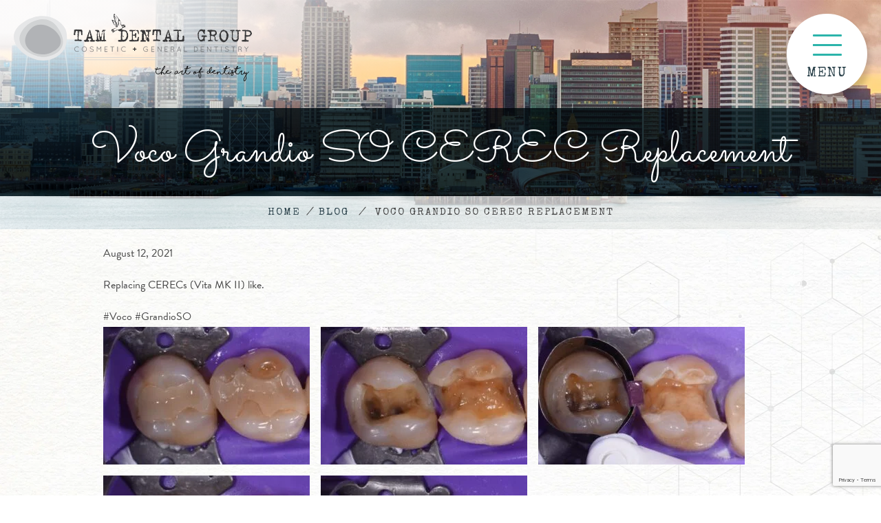

--- FILE ---
content_type: text/html; charset=UTF-8
request_url: https://www.clarencetam.co.nz/voco-grandio-so-cerec-replacement/
body_size: 89030
content:
<!DOCTYPE html>
<!-- paulirish.com/2008/conditional-stylesheets-vs-css-hacks-answer-neither/ -->
<!--[if lt IE 7]> <html class="no-js lt-ie9 lt-ie8 lt-ie7" lang="en"> <![endif]-->
<!--[if IE 7]>    <html class="no-js lt-ie9 lt-ie8" lang="en"> <![endif]-->
<!--[if IE 8]>    <html class="no-js lt-ie9" lang="en"> <![endif]-->
<!-- Consider adding a manifest.appcache: h5bp.com/d/Offline -->
<!--[if gt IE 8]><!--> <html class="no-js" lang="en"> <!--<![endif]-->
<head>
	<meta charset="UTF-8">
	<meta http-equiv="X-UA-Compatible" content="IE=edge,chrome=1">
 	<meta name="viewport" content=" maximum-scale=2, width=device-width">
 	<link rel="profile" href="https://gmpg.org/xfn/11">

	<title>Voco Grandio SO CEREC Replacement Voco Grandio SO CEREC Replacement</title>

	<script> /Android|webOS|iPhone|iPad|iPod|BlackBerry|IEMobile|Opera Mini/i.test(navigator.userAgent)?(document.getElementsByTagName("html")[0].className+=" is--device",/iPad/i.test(navigator.userAgent)&&(document.getElementsByTagName("html")[0].className+=" is--ipad")):document.getElementsByTagName("html")[0].className+=" not--device";</script>


	<!-- Google Fonts -->
		
<link rel="preconnect" href="https://fonts.googleapis.com">
<link rel="preconnect" href="https://fonts.gstatic.com" crossorigin>
<link href="https://fonts.googleapis.com/css?family=Special+Elite" rel="stylesheet">
<link href="https://fonts.googleapis.com/css?family=Sacramento" rel="stylesheet">


	<!-- wp loads all css -->
	
		<!-- All in One SEO 4.9.2 - aioseo.com -->
	<meta name="description" content="#post_excerptVoco Grandio SO CEREC Replacement" />
	<meta name="robots" content="max-snippet:-1, max-image-preview:large, max-video-preview:-1" />
	<meta name="author" content="Clarence Tam, DDS"/>
	<link rel="canonical" href="https://www.clarencetam.co.nz/voco-grandio-so-cerec-replacement/" />
	<meta name="generator" content="All in One SEO (AIOSEO) 4.9.2" />
		<!-- All in One SEO -->

<link rel='dns-prefetch' href='//ajax.googleapis.com' />
<link rel='dns-prefetch' href='//www.google.com' />
<link rel="alternate" type="application/rss+xml" title="Tam Dental Group &raquo; Voco Grandio SO CEREC Replacement Comments Feed" href="https://www.clarencetam.co.nz/voco-grandio-so-cerec-replacement/feed/" />
<link rel="alternate" title="oEmbed (JSON)" type="application/json+oembed" href="https://www.clarencetam.co.nz/wp-json/oembed/1.0/embed?url=https%3A%2F%2Fwww.clarencetam.co.nz%2Fvoco-grandio-so-cerec-replacement%2F" />
<link rel="alternate" title="oEmbed (XML)" type="text/xml+oembed" href="https://www.clarencetam.co.nz/wp-json/oembed/1.0/embed?url=https%3A%2F%2Fwww.clarencetam.co.nz%2Fvoco-grandio-so-cerec-replacement%2F&#038;format=xml" />
<style id='wp-img-auto-sizes-contain-inline-css' type='text/css'>
img:is([sizes=auto i],[sizes^="auto," i]){contain-intrinsic-size:3000px 1500px}
/*# sourceURL=wp-img-auto-sizes-contain-inline-css */
</style>
<style id='wp-block-library-inline-css' type='text/css'>
:root{--wp-block-synced-color:#7a00df;--wp-block-synced-color--rgb:122,0,223;--wp-bound-block-color:var(--wp-block-synced-color);--wp-editor-canvas-background:#ddd;--wp-admin-theme-color:#007cba;--wp-admin-theme-color--rgb:0,124,186;--wp-admin-theme-color-darker-10:#006ba1;--wp-admin-theme-color-darker-10--rgb:0,107,160.5;--wp-admin-theme-color-darker-20:#005a87;--wp-admin-theme-color-darker-20--rgb:0,90,135;--wp-admin-border-width-focus:2px}@media (min-resolution:192dpi){:root{--wp-admin-border-width-focus:1.5px}}.wp-element-button{cursor:pointer}:root .has-very-light-gray-background-color{background-color:#eee}:root .has-very-dark-gray-background-color{background-color:#313131}:root .has-very-light-gray-color{color:#eee}:root .has-very-dark-gray-color{color:#313131}:root .has-vivid-green-cyan-to-vivid-cyan-blue-gradient-background{background:linear-gradient(135deg,#00d084,#0693e3)}:root .has-purple-crush-gradient-background{background:linear-gradient(135deg,#34e2e4,#4721fb 50%,#ab1dfe)}:root .has-hazy-dawn-gradient-background{background:linear-gradient(135deg,#faaca8,#dad0ec)}:root .has-subdued-olive-gradient-background{background:linear-gradient(135deg,#fafae1,#67a671)}:root .has-atomic-cream-gradient-background{background:linear-gradient(135deg,#fdd79a,#004a59)}:root .has-nightshade-gradient-background{background:linear-gradient(135deg,#330968,#31cdcf)}:root .has-midnight-gradient-background{background:linear-gradient(135deg,#020381,#2874fc)}:root{--wp--preset--font-size--normal:16px;--wp--preset--font-size--huge:42px}.has-regular-font-size{font-size:1em}.has-larger-font-size{font-size:2.625em}.has-normal-font-size{font-size:var(--wp--preset--font-size--normal)}.has-huge-font-size{font-size:var(--wp--preset--font-size--huge)}.has-text-align-center{text-align:center}.has-text-align-left{text-align:left}.has-text-align-right{text-align:right}.has-fit-text{white-space:nowrap!important}#end-resizable-editor-section{display:none}.aligncenter{clear:both}.items-justified-left{justify-content:flex-start}.items-justified-center{justify-content:center}.items-justified-right{justify-content:flex-end}.items-justified-space-between{justify-content:space-between}.screen-reader-text{border:0;clip-path:inset(50%);height:1px;margin:-1px;overflow:hidden;padding:0;position:absolute;width:1px;word-wrap:normal!important}.screen-reader-text:focus{background-color:#ddd;clip-path:none;color:#444;display:block;font-size:1em;height:auto;left:5px;line-height:normal;padding:15px 23px 14px;text-decoration:none;top:5px;width:auto;z-index:100000}html :where(.has-border-color){border-style:solid}html :where([style*=border-top-color]){border-top-style:solid}html :where([style*=border-right-color]){border-right-style:solid}html :where([style*=border-bottom-color]){border-bottom-style:solid}html :where([style*=border-left-color]){border-left-style:solid}html :where([style*=border-width]){border-style:solid}html :where([style*=border-top-width]){border-top-style:solid}html :where([style*=border-right-width]){border-right-style:solid}html :where([style*=border-bottom-width]){border-bottom-style:solid}html :where([style*=border-left-width]){border-left-style:solid}html :where(img[class*=wp-image-]){height:auto;max-width:100%}:where(figure){margin:0 0 1em}html :where(.is-position-sticky){--wp-admin--admin-bar--position-offset:var(--wp-admin--admin-bar--height,0px)}@media screen and (max-width:600px){html :where(.is-position-sticky){--wp-admin--admin-bar--position-offset:0px}}

/*# sourceURL=wp-block-library-inline-css */
</style><style id='global-styles-inline-css' type='text/css'>
:root{--wp--preset--aspect-ratio--square: 1;--wp--preset--aspect-ratio--4-3: 4/3;--wp--preset--aspect-ratio--3-4: 3/4;--wp--preset--aspect-ratio--3-2: 3/2;--wp--preset--aspect-ratio--2-3: 2/3;--wp--preset--aspect-ratio--16-9: 16/9;--wp--preset--aspect-ratio--9-16: 9/16;--wp--preset--color--black: #000000;--wp--preset--color--cyan-bluish-gray: #abb8c3;--wp--preset--color--white: #ffffff;--wp--preset--color--pale-pink: #f78da7;--wp--preset--color--vivid-red: #cf2e2e;--wp--preset--color--luminous-vivid-orange: #ff6900;--wp--preset--color--luminous-vivid-amber: #fcb900;--wp--preset--color--light-green-cyan: #7bdcb5;--wp--preset--color--vivid-green-cyan: #00d084;--wp--preset--color--pale-cyan-blue: #8ed1fc;--wp--preset--color--vivid-cyan-blue: #0693e3;--wp--preset--color--vivid-purple: #9b51e0;--wp--preset--gradient--vivid-cyan-blue-to-vivid-purple: linear-gradient(135deg,rgb(6,147,227) 0%,rgb(155,81,224) 100%);--wp--preset--gradient--light-green-cyan-to-vivid-green-cyan: linear-gradient(135deg,rgb(122,220,180) 0%,rgb(0,208,130) 100%);--wp--preset--gradient--luminous-vivid-amber-to-luminous-vivid-orange: linear-gradient(135deg,rgb(252,185,0) 0%,rgb(255,105,0) 100%);--wp--preset--gradient--luminous-vivid-orange-to-vivid-red: linear-gradient(135deg,rgb(255,105,0) 0%,rgb(207,46,46) 100%);--wp--preset--gradient--very-light-gray-to-cyan-bluish-gray: linear-gradient(135deg,rgb(238,238,238) 0%,rgb(169,184,195) 100%);--wp--preset--gradient--cool-to-warm-spectrum: linear-gradient(135deg,rgb(74,234,220) 0%,rgb(151,120,209) 20%,rgb(207,42,186) 40%,rgb(238,44,130) 60%,rgb(251,105,98) 80%,rgb(254,248,76) 100%);--wp--preset--gradient--blush-light-purple: linear-gradient(135deg,rgb(255,206,236) 0%,rgb(152,150,240) 100%);--wp--preset--gradient--blush-bordeaux: linear-gradient(135deg,rgb(254,205,165) 0%,rgb(254,45,45) 50%,rgb(107,0,62) 100%);--wp--preset--gradient--luminous-dusk: linear-gradient(135deg,rgb(255,203,112) 0%,rgb(199,81,192) 50%,rgb(65,88,208) 100%);--wp--preset--gradient--pale-ocean: linear-gradient(135deg,rgb(255,245,203) 0%,rgb(182,227,212) 50%,rgb(51,167,181) 100%);--wp--preset--gradient--electric-grass: linear-gradient(135deg,rgb(202,248,128) 0%,rgb(113,206,126) 100%);--wp--preset--gradient--midnight: linear-gradient(135deg,rgb(2,3,129) 0%,rgb(40,116,252) 100%);--wp--preset--font-size--small: 13px;--wp--preset--font-size--medium: 20px;--wp--preset--font-size--large: 36px;--wp--preset--font-size--x-large: 42px;--wp--preset--spacing--20: 0.44rem;--wp--preset--spacing--30: 0.67rem;--wp--preset--spacing--40: 1rem;--wp--preset--spacing--50: 1.5rem;--wp--preset--spacing--60: 2.25rem;--wp--preset--spacing--70: 3.38rem;--wp--preset--spacing--80: 5.06rem;--wp--preset--shadow--natural: 6px 6px 9px rgba(0, 0, 0, 0.2);--wp--preset--shadow--deep: 12px 12px 50px rgba(0, 0, 0, 0.4);--wp--preset--shadow--sharp: 6px 6px 0px rgba(0, 0, 0, 0.2);--wp--preset--shadow--outlined: 6px 6px 0px -3px rgb(255, 255, 255), 6px 6px rgb(0, 0, 0);--wp--preset--shadow--crisp: 6px 6px 0px rgb(0, 0, 0);}:where(.is-layout-flex){gap: 0.5em;}:where(.is-layout-grid){gap: 0.5em;}body .is-layout-flex{display: flex;}.is-layout-flex{flex-wrap: wrap;align-items: center;}.is-layout-flex > :is(*, div){margin: 0;}body .is-layout-grid{display: grid;}.is-layout-grid > :is(*, div){margin: 0;}:where(.wp-block-columns.is-layout-flex){gap: 2em;}:where(.wp-block-columns.is-layout-grid){gap: 2em;}:where(.wp-block-post-template.is-layout-flex){gap: 1.25em;}:where(.wp-block-post-template.is-layout-grid){gap: 1.25em;}.has-black-color{color: var(--wp--preset--color--black) !important;}.has-cyan-bluish-gray-color{color: var(--wp--preset--color--cyan-bluish-gray) !important;}.has-white-color{color: var(--wp--preset--color--white) !important;}.has-pale-pink-color{color: var(--wp--preset--color--pale-pink) !important;}.has-vivid-red-color{color: var(--wp--preset--color--vivid-red) !important;}.has-luminous-vivid-orange-color{color: var(--wp--preset--color--luminous-vivid-orange) !important;}.has-luminous-vivid-amber-color{color: var(--wp--preset--color--luminous-vivid-amber) !important;}.has-light-green-cyan-color{color: var(--wp--preset--color--light-green-cyan) !important;}.has-vivid-green-cyan-color{color: var(--wp--preset--color--vivid-green-cyan) !important;}.has-pale-cyan-blue-color{color: var(--wp--preset--color--pale-cyan-blue) !important;}.has-vivid-cyan-blue-color{color: var(--wp--preset--color--vivid-cyan-blue) !important;}.has-vivid-purple-color{color: var(--wp--preset--color--vivid-purple) !important;}.has-black-background-color{background-color: var(--wp--preset--color--black) !important;}.has-cyan-bluish-gray-background-color{background-color: var(--wp--preset--color--cyan-bluish-gray) !important;}.has-white-background-color{background-color: var(--wp--preset--color--white) !important;}.has-pale-pink-background-color{background-color: var(--wp--preset--color--pale-pink) !important;}.has-vivid-red-background-color{background-color: var(--wp--preset--color--vivid-red) !important;}.has-luminous-vivid-orange-background-color{background-color: var(--wp--preset--color--luminous-vivid-orange) !important;}.has-luminous-vivid-amber-background-color{background-color: var(--wp--preset--color--luminous-vivid-amber) !important;}.has-light-green-cyan-background-color{background-color: var(--wp--preset--color--light-green-cyan) !important;}.has-vivid-green-cyan-background-color{background-color: var(--wp--preset--color--vivid-green-cyan) !important;}.has-pale-cyan-blue-background-color{background-color: var(--wp--preset--color--pale-cyan-blue) !important;}.has-vivid-cyan-blue-background-color{background-color: var(--wp--preset--color--vivid-cyan-blue) !important;}.has-vivid-purple-background-color{background-color: var(--wp--preset--color--vivid-purple) !important;}.has-black-border-color{border-color: var(--wp--preset--color--black) !important;}.has-cyan-bluish-gray-border-color{border-color: var(--wp--preset--color--cyan-bluish-gray) !important;}.has-white-border-color{border-color: var(--wp--preset--color--white) !important;}.has-pale-pink-border-color{border-color: var(--wp--preset--color--pale-pink) !important;}.has-vivid-red-border-color{border-color: var(--wp--preset--color--vivid-red) !important;}.has-luminous-vivid-orange-border-color{border-color: var(--wp--preset--color--luminous-vivid-orange) !important;}.has-luminous-vivid-amber-border-color{border-color: var(--wp--preset--color--luminous-vivid-amber) !important;}.has-light-green-cyan-border-color{border-color: var(--wp--preset--color--light-green-cyan) !important;}.has-vivid-green-cyan-border-color{border-color: var(--wp--preset--color--vivid-green-cyan) !important;}.has-pale-cyan-blue-border-color{border-color: var(--wp--preset--color--pale-cyan-blue) !important;}.has-vivid-cyan-blue-border-color{border-color: var(--wp--preset--color--vivid-cyan-blue) !important;}.has-vivid-purple-border-color{border-color: var(--wp--preset--color--vivid-purple) !important;}.has-vivid-cyan-blue-to-vivid-purple-gradient-background{background: var(--wp--preset--gradient--vivid-cyan-blue-to-vivid-purple) !important;}.has-light-green-cyan-to-vivid-green-cyan-gradient-background{background: var(--wp--preset--gradient--light-green-cyan-to-vivid-green-cyan) !important;}.has-luminous-vivid-amber-to-luminous-vivid-orange-gradient-background{background: var(--wp--preset--gradient--luminous-vivid-amber-to-luminous-vivid-orange) !important;}.has-luminous-vivid-orange-to-vivid-red-gradient-background{background: var(--wp--preset--gradient--luminous-vivid-orange-to-vivid-red) !important;}.has-very-light-gray-to-cyan-bluish-gray-gradient-background{background: var(--wp--preset--gradient--very-light-gray-to-cyan-bluish-gray) !important;}.has-cool-to-warm-spectrum-gradient-background{background: var(--wp--preset--gradient--cool-to-warm-spectrum) !important;}.has-blush-light-purple-gradient-background{background: var(--wp--preset--gradient--blush-light-purple) !important;}.has-blush-bordeaux-gradient-background{background: var(--wp--preset--gradient--blush-bordeaux) !important;}.has-luminous-dusk-gradient-background{background: var(--wp--preset--gradient--luminous-dusk) !important;}.has-pale-ocean-gradient-background{background: var(--wp--preset--gradient--pale-ocean) !important;}.has-electric-grass-gradient-background{background: var(--wp--preset--gradient--electric-grass) !important;}.has-midnight-gradient-background{background: var(--wp--preset--gradient--midnight) !important;}.has-small-font-size{font-size: var(--wp--preset--font-size--small) !important;}.has-medium-font-size{font-size: var(--wp--preset--font-size--medium) !important;}.has-large-font-size{font-size: var(--wp--preset--font-size--large) !important;}.has-x-large-font-size{font-size: var(--wp--preset--font-size--x-large) !important;}
/*# sourceURL=global-styles-inline-css */
</style>

<style id='classic-theme-styles-inline-css' type='text/css'>
/*! This file is auto-generated */
.wp-block-button__link{color:#fff;background-color:#32373c;border-radius:9999px;box-shadow:none;text-decoration:none;padding:calc(.667em + 2px) calc(1.333em + 2px);font-size:1.125em}.wp-block-file__button{background:#32373c;color:#fff;text-decoration:none}
/*# sourceURL=/wp-includes/css/classic-themes.min.css */
</style>
<style data-inlinecssdate="February 27 2019 20:04" data-inlinecssname="js/libs/owl-carousel/assets/owl.carousel.css">.owl-carousel {display: none;width: 100%;-webkit-tap-highlight-color: transparent;position: relative;z-index: 1; }.owl-carousel .owl-stage {position: relative;-ms-touch-action: pan-Y;-moz-backface-visibility: hidden; }.owl-carousel .owl-stage:after {content: ".";display: block;clear: both;visibility: hidden;line-height: 0;height: 0; }.owl-carousel .owl-stage-outer {position: relative;overflow: hidden;-webkit-transform: translate3d(0px, 0px, 0px); }.owl-carousel .owl-wrapper,.owl-carousel .owl-item {-webkit-backface-visibility: hidden;-moz-backface-visibility: hidden;-ms-backface-visibility: hidden;-webkit-transform: translate3d(0, 0, 0);-moz-transform: translate3d(0, 0, 0);-ms-transform: translate3d(0, 0, 0); }.owl-carousel .owl-item {position: relative;min-height: 1px;float: left;-webkit-backface-visibility: hidden;-webkit-tap-highlight-color: transparent;-webkit-touch-callout: none; }.owl-carousel .owl-item img {display: block;width: 100%; }.owl-carousel .owl-nav.disabled,.owl-carousel .owl-dots.disabled {display: none; }.owl-carousel .owl-nav .owl-prev,.owl-carousel .owl-nav .owl-next,.owl-carousel .owl-dot {cursor: pointer;cursor: hand;-webkit-user-select: none;-khtml-user-select: none;-moz-user-select: none;-ms-user-select: none;user-select: none; }.owl-carousel.owl-loaded {display: block; }.owl-carousel.owl-loading {opacity: 0;display: block; }.owl-carousel.owl-hidden {opacity: 0; }.owl-carousel.owl-refresh .owl-item {visibility: hidden; }.owl-carousel.owl-drag .owl-item {-webkit-user-select: none;-moz-user-select: none;-ms-user-select: none;user-select: none; }.owl-carousel.owl-grab {cursor: move;cursor: grab; }.owl-carousel.owl-rtl {direction: rtl; }.owl-carousel.owl-rtl .owl-item {float: right; }.no-js .owl-carousel {display: block; }.owl-carousel .animated {animation-duration: 1000ms;animation-fill-mode: both; }.owl-carousel .owl-animated-in {z-index: 0; }.owl-carousel .owl-animated-out {z-index: 1; }.owl-carousel .fadeOut {animation-name: fadeOut; }@keyframes fadeOut {0% {opacity: 1; }100% {opacity: 0; } }.owl-height {transition: height 500ms ease-in-out; }.owl-carousel .owl-item .owl-lazy {opacity: 0;transition: opacity 400ms ease; }.owl-carousel .owl-item img.owl-lazy {transform-style: preserve-3d; }.owl-carousel .owl-video-wrapper {position: relative;height: 100%;background: #000; }.owl-carousel .owl-video-play-icon {position: absolute;height: 80px;width: 80px;left: 50%;top: 50%;margin-left: -40px;margin-top: -40px;background: url("https://www.clarencetam.co.nz/wp-content/themes/rm-clarencetam/js/libs/owl-carousel/assets/owl.video.play.png") no-repeat;cursor: pointer;z-index: 1;-webkit-backface-visibility: hidden;transition: transform 100ms ease; }.owl-carousel .owl-video-play-icon:hover {-ms-transform: scale(1.3, 1.3);transform: scale(1.3, 1.3); }.owl-carousel .owl-video-playing .owl-video-tn,.owl-carousel .owl-video-playing .owl-video-play-icon {display: none; }.owl-carousel .owl-video-tn {opacity: 0;height: 100%;background-position: center center;background-repeat: no-repeat;background-size: contain;transition: opacity 400ms ease; }.owl-carousel .owl-video-frame {position: relative;z-index: 1;height: 100%;width: 100%; }</style>
<style data-inlinecssdate="February 27 2019 20:04" data-inlinecssname="js/libs/fancybox3/jquery.fancybox.css">@charset "UTF-8";.fancybox-enabled {overflow: hidden; }.fancybox-enabled body {overflow: visible;height: 100%; }.fancybox-container {position: fixed;top: 0;left: 0;width: 100%;height: 100%;z-index: 99993;-webkit-backface-visibility: hidden;backface-visibility: hidden; }.fancybox-container ~ .fancybox-container {z-index: 99992; }.fancybox-bg {position: absolute;top: 0;right: 0;bottom: 0;left: 0;background: #0f0f11;opacity: 0;transition-timing-function: cubic-bezier(0.55, 0.06, 0.68, 0.19);-webkit-backface-visibility: hidden;backface-visibility: hidden; }.fancybox-container--ready .fancybox-bg {opacity: 0.87;transition-timing-function: cubic-bezier(0.22, 0.61, 0.36, 1); }.fancybox-controls {position: absolute;top: 0;left: 0;right: 0;text-align: center;opacity: 0;z-index: 99994;transition: opacity .2s;pointer-events: none;-webkit-backface-visibility: hidden;backface-visibility: hidden;direction: ltr; }.fancybox-show-controls .fancybox-controls {opacity: 1; }.fancybox-infobar {display: none; }.fancybox-show-infobar .fancybox-infobar {display: inline-block;pointer-events: all; }.fancybox-infobar__body {display: inline-block;width: 70px;line-height: 44px;font-size: 13px;font-family: "Helvetica Neue",Helvetica,Arial,sans-serif;text-align: center;color: #ddd;background-color: rgba(30, 30, 30, 0.7);pointer-events: none;-webkit-user-select: none;-moz-user-select: none;-ms-user-select: none;user-select: none;-webkit-touch-callout: none;-webkit-tap-highlight-color: transparent;-webkit-font-smoothing: subpixel-antialiased; }.fancybox-buttons {position: absolute;top: 0;right: 0;display: none;pointer-events: all; }.fancybox-show-buttons .fancybox-buttons {display: block; }.fancybox-slider-wrap {overflow: hidden;direction: ltr; }.fancybox-slider-wrap,.fancybox-slider {position: absolute;top: 0;left: 0;bottom: 0;right: 0;padding: 0;margin: 0;z-index: 99993;-webkit-backface-visibility: hidden;backface-visibility: hidden;-webkit-tap-highlight-color: transparent; }.fancybox-slide {position: absolute;top: 0;left: 0;width: 100%;height: 100%;margin: 0;padding: 0;overflow: auto;outline: none;white-space: normal;box-sizing: border-box;text-align: center;z-index: 99994;-webkit-overflow-scrolling: touch; }.fancybox-slide::before {content: '';display: inline-block;vertical-align: middle;height: 100%;width: 0; }.fancybox-slide > * {display: inline-block;position: relative;padding: 24px;margin: 44px 0 44px;border-width: 0;vertical-align: middle;text-align: left;background-color: #fff;overflow: auto;box-sizing: border-box; }.fancybox-slide--image {overflow: hidden; }.fancybox-slide--image::before {display: none; }.fancybox-content {display: inline-block;position: relative;margin: 44px auto;padding: 0;border: 0;width: 80%;height: calc(100% - 88px);vertical-align: middle;line-height: normal;text-align: left;white-space: normal;outline: none;font-size: 16px;font-family: Arial, sans-serif;box-sizing: border-box;-webkit-tap-highlight-color: transparent;-webkit-overflow-scrolling: touch; }.fancybox-iframe {display: block;margin: 0;padding: 0;border: 0;width: 100%;height: 100%;background: #fff; }.fancybox-slide--video .fancybox-content,.fancybox-slide--video .fancybox-iframe {background: transparent; }.fancybox-placeholder {position: absolute;top: 0;left: 0;margin: 0;padding: 0;border: 0;z-index: 99995;background: transparent;cursor: default;overflow: visible;-webkit-transform-origin: top left;-ms-transform-origin: top left;transform-origin: top left;background-size: 100% 100%;background-repeat: no-repeat;-webkit-backface-visibility: hidden;backface-visibility: hidden; }.fancybox-image,.fancybox-spaceball {position: absolute;top: 0;left: 0;width: 100%;height: 100%;margin: 0;padding: 0;border: 0;max-width: none;max-height: none;background: transparent;background-size: 100% 100%; }.fancybox-controls--canzoomOut .fancybox-placeholder {cursor: -webkit-zoom-out;cursor: zoom-out; }.fancybox-controls--canzoomIn .fancybox-placeholder {cursor: -webkit-zoom-in;cursor: zoom-in; }.fancybox-controls--canGrab .fancybox-placeholder {cursor: -webkit-grab;cursor: grab; }.fancybox-controls--isGrabbing .fancybox-placeholder {cursor: -webkit-grabbing;cursor: grabbing; }.fancybox-spaceball {z-index: 1; }.fancybox-tmp {position: absolute;top: -9999px;left: -9999px;visibility: hidden; }.fancybox-error {position: absolute;margin: 0;padding: 40px;top: 50%;left: 50%;width: 380px;max-width: 100%;-webkit-transform: translate(-50%, -50%);-ms-transform: translate(-50%, -50%);transform: translate(-50%, -50%);background: #fff;cursor: default; }.fancybox-error p {margin: 0;padding: 0;color: #444;font: 16px/20px "Helvetica Neue",Helvetica,Arial,sans-serif; }.fancybox-close-small {position: absolute;top: 0;right: 0;width: 44px;height: 44px;padding: 0;margin: 0;border: 0;border-radius: 0;outline: none;background: transparent;z-index: 10;cursor: pointer; }.fancybox-close-small:after {content: '×';position: absolute;top: 5px;right: 5px;width: 30px;height: 30px;font: 20px/30px Arial,"Helvetica Neue",Helvetica,sans-serif;color: #888;font-weight: 300;text-align: center;border-radius: 50%;border-width: 0;background: #fff;transition: background .2s;box-sizing: border-box;z-index: 2; }.fancybox-close-small:focus:after {outline: 1px dotted #888; }.fancybox-slide--video .fancybox-close-small {top: -36px;right: -36px;background: transparent; }.fancybox-close-small:hover:after {color: #555;background: #eee; }.fancybox-caption-wrap {position: absolute;bottom: 0;left: 0;right: 0;padding: 60px 30px 0 30px;z-index: 99998;-webkit-backface-visibility: hidden;backface-visibility: hidden;box-sizing: border-box;background: linear-gradient(to bottom, transparent 0%, rgba(0, 0, 0, 0.1) 20%, rgba(0, 0, 0, 0.2) 40%, rgba(0, 0, 0, 0.6) 80%, rgba(0, 0, 0, 0.8) 100%);opacity: 0;transition: opacity .2s;pointer-events: none; }.fancybox-show-caption .fancybox-caption-wrap {opacity: 1; }.fancybox-caption {padding: 30px 0;border-top: 1px solid rgba(255, 255, 255, 0.4);font-size: 14px;font-family: "Helvetica Neue",Helvetica,Arial,sans-serif;color: #fff;line-height: 20px;-webkit-text-size-adjust: none; }.fancybox-caption a,.fancybox-caption button {pointer-events: all; }.fancybox-caption a {color: #fff;text-decoration: underline; }.fancybox-button {display: inline-block;position: relative;width: 44px;height: 44px;line-height: 44px;margin: 0;padding: 0;border: 0;border-radius: 0;cursor: pointer;background: transparent;color: #fff;box-sizing: border-box;vertical-align: top;outline: none; }.fancybox-button--disabled {cursor: default;pointer-events: none; }.fancybox-infobar__body, .fancybox-button {background: rgba(30, 30, 30, 0.6); }.fancybox-button:hover {background: rgba(0, 0, 0, 0.8); }.fancybox-button::before,.fancybox-button::after {content: '';pointer-events: none;position: absolute;border-color: #fff;background-color: currentColor;color: currentColor;opacity: 0.9;box-sizing: border-box;display: inline-block; }.fancybox-button--disabled::before,.fancybox-button--disabled::after {opacity: 0.5; }.fancybox-button--left::after {left: 20px;top: 18px;width: 6px;height: 6px;background: transparent;border-top: solid 2px currentColor;border-right: solid 2px currentColor;-webkit-transform: rotate(-135deg);-ms-transform: rotate(-135deg);transform: rotate(-135deg); }.fancybox-button--right::after {right: 20px;top: 18px;width: 6px;height: 6px;background: transparent;border-top: solid 2px currentColor;border-right: solid 2px currentColor;-webkit-transform: rotate(45deg);-ms-transform: rotate(45deg);transform: rotate(45deg); }.fancybox-button--left {border-bottom-left-radius: 5px; }.fancybox-button--right {border-bottom-right-radius: 5px; }.fancybox-button--close {float: right; }.fancybox-button--close::before, .fancybox-button--close::after {content: '';display: inline-block;position: absolute;height: 2px;width: 16px;top: calc(50% - 1px);left: calc(50% - 8px); }.fancybox-button--close::before {-webkit-transform: rotate(45deg);-ms-transform: rotate(45deg);transform: rotate(45deg); }.fancybox-button--close::after {-webkit-transform: rotate(-45deg);-ms-transform: rotate(-45deg);transform: rotate(-45deg); }.fancybox-loading {border: 6px solid rgba(100, 100, 100, 0.4);border-top: 6px solid rgba(255, 255, 255, 0.6);border-radius: 100%;height: 50px;width: 50px;-webkit-animation: fancybox-rotate .8s infinite linear;animation: fancybox-rotate .8s infinite linear;background: transparent;position: absolute;top: 50%;left: 50%;margin-top: -25px;margin-left: -25px;z-index: 99999; }@-webkit-keyframes fancybox-rotate {from {-webkit-transform: rotate(0deg);transform: rotate(0deg); }to {-webkit-transform: rotate(359deg);transform: rotate(359deg); } }@keyframes fancybox-rotate {from {-webkit-transform: rotate(0deg);transform: rotate(0deg); }to {-webkit-transform: rotate(359deg);transform: rotate(359deg); } }@media all and (max-width: 800px) {.fancybox-controls {text-align: left; }.fancybox-button--left,.fancybox-button--right,.fancybox-buttons button:not(.fancybox-button--close) {display: none !important; }.fancybox-caption {padding: 20px 0;margin: 0; } }.fancybox-button--fullscreen::before {width: 15px;height: 11px;left: 15px;top: 16px;border: 2px solid;background: none; }.fancybox-button--play::before {top: 16px;left: 18px;width: 0;height: 0;border-top: 6px inset transparent;border-bottom: 6px inset transparent;border-left: 10px solid;border-radius: 1px;background: transparent; }.fancybox-button--pause::before {top: 16px;left: 18px;width: 7px;height: 11px;border-style: solid;border-width: 0 2px 0 2px;background: transparent; }.fancybox-button--thumbs span {font-size: 23px; }.fancybox-button--thumbs::before {top: 20px;left: 21px;width: 3px;height: 3px;box-shadow: 0 -4px 0, -4px -4px 0, 4px -4px 0, 0 0 0 32px inset, -4px 0 0, 4px 0 0, 0 4px 0, -4px 4px 0, 4px 4px 0; }.fancybox-container--thumbs .fancybox-controls,.fancybox-container--thumbs .fancybox-slider-wrap,.fancybox-container--thumbs .fancybox-caption-wrap {right: 220px; }.fancybox-thumbs {position: absolute;top: 0;right: 0;bottom: 0;left: auto;width: 220px;margin: 0;padding: 5px 5px 0 0;background: #fff;z-index: 99993;word-break: normal;-webkit-overflow-scrolling: touch;-webkit-tap-highlight-color: transparent;box-sizing: border-box; }.fancybox-thumbs > ul {list-style: none;position: absolute;position: relative;width: 100%;height: 100%;margin: 0;padding: 0;overflow-x: hidden;overflow-y: auto;font-size: 0; }.fancybox-thumbs > ul > li {float: left;overflow: hidden;max-width: 50%;padding: 0;margin: 0;width: 105px;height: 75px;position: relative;cursor: pointer;outline: none;border: 5px solid #fff;border-top-width: 0;border-right-width: 0;-webkit-tap-highlight-color: transparent;-webkit-backface-visibility: hidden;backface-visibility: hidden;box-sizing: border-box; }li.fancybox-thumbs-loading {background: rgba(0, 0, 0, 0.1); }.fancybox-thumbs > ul > li > img {position: absolute;top: 0;left: 0;min-width: 100%;min-height: 100%;max-width: none;max-height: none;-webkit-touch-callout: none;-webkit-user-select: none;-moz-user-select: none;-ms-user-select: none;user-select: none; }.fancybox-thumbs > ul > li:before {content: '';position: absolute;top: 0;right: 0;bottom: 0;left: 0;border-radius: 2px;border: 4px solid #4ea7f9;z-index: 99991;opacity: 0;transition: all 0.2s cubic-bezier(0.25, 0.46, 0.45, 0.94); }.fancybox-thumbs > ul > li.fancybox-thumbs-active:before {opacity: 1; }@media all and (max-width: 800px) {.fancybox-thumbs {display: none !important; }.fancybox-container--thumbs .fancybox-controls,.fancybox-container--thumbs .fancybox-slider-wrap,.fancybox-container--thumbs .fancybox-caption-wrap {right: 0; } }</style>
<link rel='stylesheet' id='parallax-css' href='https://www.clarencetam.co.nz/wp-content/themes/rm-clarencetam/js/libs/parallax/parallax.min.css?ver=6.9' type='text/css' media='all' />
<style data-inlinecssdate="February 27 2019 20:04" data-inlinecssname="fonts/fontawesome/css/all.min.css">.fa,.fab,.fal,.far,.fas{-moz-osx-font-smoothing:grayscale;-webkit-font-smoothing:antialiased;display:inline-block;font-style:normal;font-variant:normal;text-rendering:auto;line-height:1}.fa-lg{font-size:1.33333em;line-height:.75em;vertical-align:-.0667em}.fa-xs{font-size:.75em}.fa-sm{font-size:.875em}.fa-1x{font-size:1em}.fa-2x{font-size:2em}.fa-3x{font-size:3em}.fa-4x{font-size:4em}.fa-5x{font-size:5em}.fa-6x{font-size:6em}.fa-7x{font-size:7em}.fa-8x{font-size:8em}.fa-9x{font-size:9em}.fa-10x{font-size:10em}.fa-fw{text-align:center;width:1.25em}.fa-ul{list-style-type:none;margin-left:2.5em;padding-left:0}.fa-ul>li{position:relative}.fa-li{left:-2em;position:absolute;text-align:center;width:2em;line-height:inherit}.fa-border{border:.08em solid #eee;border-radius:.1em;padding:.2em .25em .15em}.fa-pull-left{float:left}.fa-pull-right{float:right}.fa.fa-pull-left,.fab.fa-pull-left,.fal.fa-pull-left,.far.fa-pull-left,.fas.fa-pull-left{margin-right:.3em}.fa.fa-pull-right,.fab.fa-pull-right,.fal.fa-pull-right,.far.fa-pull-right,.fas.fa-pull-right{margin-left:.3em}.fa-spin{animation:fa-spin 2s infinite linear}.fa-pulse{animation:fa-spin 1s infinite steps(8)}@keyframes fa-spin{0%{transform:rotate(0deg)}to{transform:rotate(1turn)}}.fa-rotate-90{-ms-filter:"progid:DXImageTransform.Microsoft.BasicImage(rotation=1)";transform:rotate(90deg)}.fa-rotate-180{-ms-filter:"progid:DXImageTransform.Microsoft.BasicImage(rotation=2)";transform:rotate(180deg)}.fa-rotate-270{-ms-filter:"progid:DXImageTransform.Microsoft.BasicImage(rotation=3)";transform:rotate(270deg)}.fa-flip-horizontal{-ms-filter:"progid:DXImageTransform.Microsoft.BasicImage(rotation=0, mirror=1)";transform:scaleX(-1)}.fa-flip-vertical{transform:scaleY(-1)}.fa-flip-horizontal.fa-flip-vertical,.fa-flip-vertical{-ms-filter:"progid:DXImageTransform.Microsoft.BasicImage(rotation=2, mirror=1)"}.fa-flip-horizontal.fa-flip-vertical{transform:scale(-1)}:root .fa-flip-horizontal,:root .fa-flip-vertical,:root .fa-rotate-90,:root .fa-rotate-180,:root .fa-rotate-270{-webkit-filter:none;filter:none}.fa-stack{display:inline-block;height:2em;line-height:2em;position:relative;vertical-align:middle;width:2em}.fa-stack-1x,.fa-stack-2x{left:0;position:absolute;text-align:center;width:100%}.fa-stack-1x{line-height:inherit}.fa-stack-2x{font-size:2em}.fa-inverse{color:#fff}.fa-500px:before{content:"\f26e"}.fa-abacus:before{content:"\f640"}.fa-accessible-icon:before{content:"\f368"}.fa-accusoft:before{content:"\f369"}.fa-ad:before{content:"\f641"}.fa-address-book:before{content:"\f2b9"}.fa-address-card:before{content:"\f2bb"}.fa-adjust:before{content:"\f042"}.fa-adn:before{content:"\f170"}.fa-adversal:before{content:"\f36a"}.fa-affiliatetheme:before{content:"\f36b"}.fa-air-freshener:before{content:"\f5d0"}.fa-alarm-clock:before{content:"\f34e"}.fa-algolia:before{content:"\f36c"}.fa-align-center:before{content:"\f037"}.fa-align-justify:before{content:"\f039"}.fa-align-left:before{content:"\f036"}.fa-align-right:before{content:"\f038"}.fa-alipay:before{content:"\f642"}.fa-allergies:before{content:"\f461"}.fa-amazon:before{content:"\f270"}.fa-amazon-pay:before{content:"\f42c"}.fa-ambulance:before{content:"\f0f9"}.fa-american-sign-language-interpreting:before{content:"\f2a3"}.fa-amilia:before{content:"\f36d"}.fa-analytics:before{content:"\f643"}.fa-anchor:before{content:"\f13d"}.fa-android:before{content:"\f17b"}.fa-angellist:before{content:"\f209"}.fa-angle-double-down:before{content:"\f103"}.fa-angle-double-left:before{content:"\f100"}.fa-angle-double-right:before{content:"\f101"}.fa-angle-double-up:before{content:"\f102"}.fa-angle-down:before{content:"\f107"}.fa-angle-left:before{content:"\f104"}.fa-angle-right:before{content:"\f105"}.fa-angle-up:before{content:"\f106"}.fa-angry:before{content:"\f556"}.fa-angrycreative:before{content:"\f36e"}.fa-angular:before{content:"\f420"}.fa-ankh:before{content:"\f644"}.fa-app-store:before{content:"\f36f"}.fa-app-store-ios:before{content:"\f370"}.fa-apper:before{content:"\f371"}.fa-apple:before{content:"\f179"}.fa-apple-alt:before{content:"\f5d1"}.fa-apple-pay:before{content:"\f415"}.fa-archive:before{content:"\f187"}.fa-archway:before{content:"\f557"}.fa-arrow-alt-circle-down:before{content:"\f358"}.fa-arrow-alt-circle-left:before{content:"\f359"}.fa-arrow-alt-circle-right:before{content:"\f35a"}.fa-arrow-alt-circle-up:before{content:"\f35b"}.fa-arrow-alt-down:before{content:"\f354"}.fa-arrow-alt-from-bottom:before{content:"\f346"}.fa-arrow-alt-from-left:before{content:"\f347"}.fa-arrow-alt-from-right:before{content:"\f348"}.fa-arrow-alt-from-top:before{content:"\f349"}.fa-arrow-alt-left:before{content:"\f355"}.fa-arrow-alt-right:before{content:"\f356"}.fa-arrow-alt-square-down:before{content:"\f350"}.fa-arrow-alt-square-left:before{content:"\f351"}.fa-arrow-alt-square-right:before{content:"\f352"}.fa-arrow-alt-square-up:before{content:"\f353"}.fa-arrow-alt-to-bottom:before{content:"\f34a"}.fa-arrow-alt-to-left:before{content:"\f34b"}.fa-arrow-alt-to-right:before{content:"\f34c"}.fa-arrow-alt-to-top:before{content:"\f34d"}.fa-arrow-alt-up:before{content:"\f357"}.fa-arrow-circle-down:before{content:"\f0ab"}.fa-arrow-circle-left:before{content:"\f0a8"}.fa-arrow-circle-right:before{content:"\f0a9"}.fa-arrow-circle-up:before{content:"\f0aa"}.fa-arrow-down:before{content:"\f063"}.fa-arrow-from-bottom:before{content:"\f342"}.fa-arrow-from-left:before{content:"\f343"}.fa-arrow-from-right:before{content:"\f344"}.fa-arrow-from-top:before{content:"\f345"}.fa-arrow-left:before{content:"\f060"}.fa-arrow-right:before{content:"\f061"}.fa-arrow-square-down:before{content:"\f339"}.fa-arrow-square-left:before{content:"\f33a"}.fa-arrow-square-right:before{content:"\f33b"}.fa-arrow-square-up:before{content:"\f33c"}.fa-arrow-to-bottom:before{content:"\f33d"}.fa-arrow-to-left:before{content:"\f33e"}.fa-arrow-to-right:before{content:"\f340"}.fa-arrow-to-top:before{content:"\f341"}.fa-arrow-up:before{content:"\f062"}.fa-arrows:before{content:"\f047"}.fa-arrows-alt:before{content:"\f0b2"}.fa-arrows-alt-h:before{content:"\f337"}.fa-arrows-alt-v:before{content:"\f338"}.fa-arrows-h:before{content:"\f07e"}.fa-arrows-v:before{content:"\f07d"}.fa-assistive-listening-systems:before{content:"\f2a2"}.fa-asterisk:before{content:"\f069"}.fa-asymmetrik:before{content:"\f372"}.fa-at:before{content:"\f1fa"}.fa-atlas:before{content:"\f558"}.fa-atom:before{content:"\f5d2"}.fa-atom-alt:before{content:"\f5d3"}.fa-audible:before{content:"\f373"}.fa-audio-description:before{content:"\f29e"}.fa-autoprefixer:before{content:"\f41c"}.fa-avianex:before{content:"\f374"}.fa-aviato:before{content:"\f421"}.fa-award:before{content:"\f559"}.fa-aws:before{content:"\f375"}.fa-backpack:before{content:"\f5d4"}.fa-backspace:before{content:"\f55a"}.fa-backward:before{content:"\f04a"}.fa-badge:before{content:"\f335"}.fa-badge-check:before{content:"\f336"}.fa-badge-dollar:before{content:"\f645"}.fa-badge-percent:before{content:"\f646"}.fa-balance-scale:before{content:"\f24e"}.fa-balance-scale-left:before{content:"\f515"}.fa-balance-scale-right:before{content:"\f516"}.fa-ban:before{content:"\f05e"}.fa-band-aid:before{content:"\f462"}.fa-bandcamp:before{content:"\f2d5"}.fa-barcode:before{content:"\f02a"}.fa-barcode-alt:before{content:"\f463"}.fa-barcode-read:before{content:"\f464"}.fa-barcode-scan:before{content:"\f465"}.fa-bars:before{content:"\f0c9"}.fa-baseball:before{content:"\f432"}.fa-baseball-ball:before{content:"\f433"}.fa-basketball-ball:before{content:"\f434"}.fa-basketball-hoop:before{content:"\f435"}.fa-bath:before{content:"\f2cd"}.fa-battery-bolt:before{content:"\f376"}.fa-battery-empty:before{content:"\f244"}.fa-battery-full:before{content:"\f240"}.fa-battery-half:before{content:"\f242"}.fa-battery-quarter:before{content:"\f243"}.fa-battery-slash:before{content:"\f377"}.fa-battery-three-quarters:before{content:"\f241"}.fa-bed:before{content:"\f236"}.fa-beer:before{content:"\f0fc"}.fa-behance:before{content:"\f1b4"}.fa-behance-square:before{content:"\f1b5"}.fa-bell:before{content:"\f0f3"}.fa-bell-school:before{content:"\f5d5"}.fa-bell-school-slash:before{content:"\f5d6"}.fa-bell-slash:before{content:"\f1f6"}.fa-bezier-curve:before{content:"\f55b"}.fa-bible:before{content:"\f647"}.fa-bicycle:before{content:"\f206"}.fa-bimobject:before{content:"\f378"}.fa-binoculars:before{content:"\f1e5"}.fa-birthday-cake:before{content:"\f1fd"}.fa-bitbucket:before{content:"\f171"}.fa-bitcoin:before{content:"\f379"}.fa-bity:before{content:"\f37a"}.fa-black-tie:before{content:"\f27e"}.fa-blackberry:before{content:"\f37b"}.fa-blanket:before{content:"\f498"}.fa-blender:before{content:"\f517"}.fa-blind:before{content:"\f29d"}.fa-blogger:before{content:"\f37c"}.fa-blogger-b:before{content:"\f37d"}.fa-bluetooth:before{content:"\f293"}.fa-bluetooth-b:before{content:"\f294"}.fa-bold:before{content:"\f032"}.fa-bolt:before{content:"\f0e7"}.fa-bomb:before{content:"\f1e2"}.fa-bone:before{content:"\f5d7"}.fa-bone-break:before{content:"\f5d8"}.fa-bong:before{content:"\f55c"}.fa-book:before{content:"\f02d"}.fa-book-alt:before{content:"\f5d9"}.fa-book-heart:before{content:"\f499"}.fa-book-open:before{content:"\f518"}.fa-book-reader:before{content:"\f5da"}.fa-bookmark:before{content:"\f02e"}.fa-books:before{content:"\f5db"}.fa-bowling-ball:before{content:"\f436"}.fa-bowling-pins:before{content:"\f437"}.fa-box:before{content:"\f466"}.fa-box-alt:before{content:"\f49a"}.fa-box-check:before{content:"\f467"}.fa-box-fragile:before{content:"\f49b"}.fa-box-full:before{content:"\f49c"}.fa-box-heart:before{content:"\f49d"}.fa-box-open:before{content:"\f49e"}.fa-box-up:before{content:"\f49f"}.fa-box-usd:before{content:"\f4a0"}.fa-boxes:before{content:"\f468"}.fa-boxes-alt:before{content:"\f4a1"}.fa-boxing-glove:before{content:"\f438"}.fa-braille:before{content:"\f2a1"}.fa-brain:before{content:"\f5dc"}.fa-briefcase:before{content:"\f0b1"}.fa-briefcase-medical:before{content:"\f469"}.fa-broadcast-tower:before{content:"\f519"}.fa-broom:before{content:"\f51a"}.fa-browser:before{content:"\f37e"}.fa-brush:before{content:"\f55d"}.fa-btc:before{content:"\f15a"}.fa-bug:before{content:"\f188"}.fa-building:before{content:"\f1ad"}.fa-bullhorn:before{content:"\f0a1"}.fa-bullseye:before{content:"\f140"}.fa-bullseye-arrow:before{content:"\f648"}.fa-bullseye-pointer:before{content:"\f649"}.fa-burn:before{content:"\f46a"}.fa-buromobelexperte:before{content:"\f37f"}.fa-bus:before{content:"\f207"}.fa-bus-alt:before{content:"\f55e"}.fa-bus-school:before{content:"\f5dd"}.fa-business-time:before{content:"\f64a"}.fa-buysellads:before{content:"\f20d"}.fa-cabinet-filing:before{content:"\f64b"}.fa-calculator:before{content:"\f1ec"}.fa-calculator-alt:before{content:"\f64c"}.fa-calendar:before{content:"\f133"}.fa-calendar-alt:before{content:"\f073"}.fa-calendar-check:before{content:"\f274"}.fa-calendar-edit:before{content:"\f333"}.fa-calendar-exclamation:before{content:"\f334"}.fa-calendar-minus:before{content:"\f272"}.fa-calendar-plus:before{content:"\f271"}.fa-calendar-times:before{content:"\f273"}.fa-camera:before{content:"\f030"}.fa-camera-alt:before{content:"\f332"}.fa-camera-retro:before{content:"\f083"}.fa-cannabis:before{content:"\f55f"}.fa-capsules:before{content:"\f46b"}.fa-car:before{content:"\f1b9"}.fa-car-alt:before{content:"\f5de"}.fa-car-battery:before{content:"\f5df"}.fa-car-bump:before{content:"\f5e0"}.fa-car-crash:before{content:"\f5e1"}.fa-car-garage:before{content:"\f5e2"}.fa-car-mechanic:before{content:"\f5e3"}.fa-car-side:before{content:"\f5e4"}.fa-car-tilt:before{content:"\f5e5"}.fa-car-wash:before{content:"\f5e6"}.fa-caret-circle-down:before{content:"\f32d"}.fa-caret-circle-left:before{content:"\f32e"}.fa-caret-circle-right:before{content:"\f330"}.fa-caret-circle-up:before{content:"\f331"}.fa-caret-down:before{content:"\f0d7"}.fa-caret-left:before{content:"\f0d9"}.fa-caret-right:before{content:"\f0da"}.fa-caret-square-down:before{content:"\f150"}.fa-caret-square-left:before{content:"\f191"}.fa-caret-square-right:before{content:"\f152"}.fa-caret-square-up:before{content:"\f151"}.fa-caret-up:before{content:"\f0d8"}.fa-cart-arrow-down:before{content:"\f218"}.fa-cart-plus:before{content:"\f217"}.fa-cc-amazon-pay:before{content:"\f42d"}.fa-cc-amex:before{content:"\f1f3"}.fa-cc-apple-pay:before{content:"\f416"}.fa-cc-diners-club:before{content:"\f24c"}.fa-cc-discover:before{content:"\f1f2"}.fa-cc-jcb:before{content:"\f24b"}.fa-cc-mastercard:before{content:"\f1f1"}.fa-cc-paypal:before{content:"\f1f4"}.fa-cc-stripe:before{content:"\f1f5"}.fa-cc-visa:before{content:"\f1f0"}.fa-centercode:before{content:"\f380"}.fa-certificate:before{content:"\f0a3"}.fa-chalkboard:before{content:"\f51b"}.fa-chalkboard-teacher:before{content:"\f51c"}.fa-charging-station:before{content:"\f5e7"}.fa-chart-area:before{content:"\f1fe"}.fa-chart-bar:before{content:"\f080"}.fa-chart-line:before{content:"\f201"}.fa-chart-line-down:before{content:"\f64d"}.fa-chart-pie:before{content:"\f200"}.fa-chart-pie-alt:before{content:"\f64e"}.fa-check:before{content:"\f00c"}.fa-check-circle:before{content:"\f058"}.fa-check-double:before{content:"\f560"}.fa-check-square:before{content:"\f14a"}.fa-chess:before{content:"\f439"}.fa-chess-bishop:before{content:"\f43a"}.fa-chess-bishop-alt:before{content:"\f43b"}.fa-chess-board:before{content:"\f43c"}.fa-chess-clock:before{content:"\f43d"}.fa-chess-clock-alt:before{content:"\f43e"}.fa-chess-king:before{content:"\f43f"}.fa-chess-king-alt:before{content:"\f440"}.fa-chess-knight:before{content:"\f441"}.fa-chess-knight-alt:before{content:"\f442"}.fa-chess-pawn:before{content:"\f443"}.fa-chess-pawn-alt:before{content:"\f444"}.fa-chess-queen:before{content:"\f445"}.fa-chess-queen-alt:before{content:"\f446"}.fa-chess-rook:before{content:"\f447"}.fa-chess-rook-alt:before{content:"\f448"}.fa-chevron-circle-down:before{content:"\f13a"}.fa-chevron-circle-left:before{content:"\f137"}.fa-chevron-circle-right:before{content:"\f138"}.fa-chevron-circle-up:before{content:"\f139"}.fa-chevron-double-down:before{content:"\f322"}.fa-chevron-double-left:before{content:"\f323"}.fa-chevron-double-right:before{content:"\f324"}.fa-chevron-double-up:before{content:"\f325"}.fa-chevron-down:before{content:"\f078"}.fa-chevron-left:before{content:"\f053"}.fa-chevron-right:before{content:"\f054"}.fa-chevron-square-down:before{content:"\f329"}.fa-chevron-square-left:before{content:"\f32a"}.fa-chevron-square-right:before{content:"\f32b"}.fa-chevron-square-up:before{content:"\f32c"}.fa-chevron-up:before{content:"\f077"}.fa-child:before{content:"\f1ae"}.fa-chrome:before{content:"\f268"}.fa-church:before{content:"\f51d"}.fa-circle:before{content:"\f111"}.fa-circle-notch:before{content:"\f1ce"}.fa-city:before{content:"\f64f"}.fa-clipboard:before{content:"\f328"}.fa-clipboard-check:before{content:"\f46c"}.fa-clipboard-list:before{content:"\f46d"}.fa-clipboard-prescription:before{content:"\f5e8"}.fa-clock:before{content:"\f017"}.fa-clone:before{content:"\f24d"}.fa-closed-captioning:before{content:"\f20a"}.fa-cloud:before{content:"\f0c2"}.fa-cloud-download:before{content:"\f0ed"}.fa-cloud-download-alt:before{content:"\f381"}.fa-cloud-upload:before{content:"\f0ee"}.fa-cloud-upload-alt:before{content:"\f382"}.fa-cloudscale:before{content:"\f383"}.fa-cloudsmith:before{content:"\f384"}.fa-cloudversify:before{content:"\f385"}.fa-club:before{content:"\f327"}.fa-cocktail:before{content:"\f561"}.fa-code:before{content:"\f121"}.fa-code-branch:before{content:"\f126"}.fa-code-commit:before{content:"\f386"}.fa-code-merge:before{content:"\f387"}.fa-codepen:before{content:"\f1cb"}.fa-codiepie:before{content:"\f284"}.fa-coffee:before{content:"\f0f4"}.fa-cog:before{content:"\f013"}.fa-cogs:before{content:"\f085"}.fa-coins:before{content:"\f51e"}.fa-columns:before{content:"\f0db"}.fa-comment:before{content:"\f075"}.fa-comment-alt:before{content:"\f27a"}.fa-comment-alt-check:before{content:"\f4a2"}.fa-comment-alt-dollar:before{content:"\f650"}.fa-comment-alt-dots:before{content:"\f4a3"}.fa-comment-alt-edit:before{content:"\f4a4"}.fa-comment-alt-exclamation:before{content:"\f4a5"}.fa-comment-alt-lines:before{content:"\f4a6"}.fa-comment-alt-minus:before{content:"\f4a7"}.fa-comment-alt-plus:before{content:"\f4a8"}.fa-comment-alt-slash:before{content:"\f4a9"}.fa-comment-alt-smile:before{content:"\f4aa"}.fa-comment-alt-times:before{content:"\f4ab"}.fa-comment-check:before{content:"\f4ac"}.fa-comment-dollar:before{content:"\f651"}.fa-comment-dots:before{content:"\f4ad"}.fa-comment-edit:before{content:"\f4ae"}.fa-comment-exclamation:before{content:"\f4af"}.fa-comment-lines:before{content:"\f4b0"}.fa-comment-minus:before{content:"\f4b1"}.fa-comment-plus:before{content:"\f4b2"}.fa-comment-slash:before{content:"\f4b3"}.fa-comment-smile:before{content:"\f4b4"}.fa-comment-times:before{content:"\f4b5"}.fa-comments:before{content:"\f086"}.fa-comments-alt:before{content:"\f4b6"}.fa-comments-alt-dollar:before{content:"\f652"}.fa-comments-dollar:before{content:"\f653"}.fa-compact-disc:before{content:"\f51f"}.fa-compass:before{content:"\f14e"}.fa-compass-slash:before{content:"\f5e9"}.fa-compress:before{content:"\f066"}.fa-compress-alt:before{content:"\f422"}.fa-compress-wide:before{content:"\f326"}.fa-concierge-bell:before{content:"\f562"}.fa-connectdevelop:before{content:"\f20e"}.fa-container-storage:before{content:"\f4b7"}.fa-contao:before{content:"\f26d"}.fa-conveyor-belt:before{content:"\f46e"}.fa-conveyor-belt-alt:before{content:"\f46f"}.fa-cookie:before{content:"\f563"}.fa-cookie-bite:before{content:"\f564"}.fa-copy:before{content:"\f0c5"}.fa-copyright:before{content:"\f1f9"}.fa-couch:before{content:"\f4b8"}.fa-cpanel:before{content:"\f388"}.fa-creative-commons:before{content:"\f25e"}.fa-creative-commons-by:before{content:"\f4e7"}.fa-creative-commons-nc:before{content:"\f4e8"}.fa-creative-commons-nc-eu:before{content:"\f4e9"}.fa-creative-commons-nc-jp:before{content:"\f4ea"}.fa-creative-commons-nd:before{content:"\f4eb"}.fa-creative-commons-pd:before{content:"\f4ec"}.fa-creative-commons-pd-alt:before{content:"\f4ed"}.fa-creative-commons-remix:before{content:"\f4ee"}.fa-creative-commons-sa:before{content:"\f4ef"}.fa-creative-commons-sampling:before{content:"\f4f0"}.fa-creative-commons-sampling-plus:before{content:"\f4f1"}.fa-creative-commons-share:before{content:"\f4f2"}.fa-creative-commons-zero:before{content:"\f4f3"}.fa-credit-card:before{content:"\f09d"}.fa-credit-card-blank:before{content:"\f389"}.fa-credit-card-front:before{content:"\f38a"}.fa-cricket:before{content:"\f449"}.fa-crop:before{content:"\f125"}.fa-crop-alt:before{content:"\f565"}.fa-cross:before{content:"\f654"}.fa-crosshairs:before{content:"\f05b"}.fa-crow:before{content:"\f520"}.fa-crown:before{content:"\f521"}.fa-css3:before{content:"\f13c"}.fa-css3-alt:before{content:"\f38b"}.fa-cube:before{content:"\f1b2"}.fa-cubes:before{content:"\f1b3"}.fa-curling:before{content:"\f44a"}.fa-cut:before{content:"\f0c4"}.fa-cuttlefish:before{content:"\f38c"}.fa-d-and-d:before{content:"\f38d"}.fa-dashcube:before{content:"\f210"}.fa-database:before{content:"\f1c0"}.fa-deaf:before{content:"\f2a4"}.fa-delicious:before{content:"\f1a5"}.fa-deploydog:before{content:"\f38e"}.fa-deskpro:before{content:"\f38f"}.fa-desktop:before{content:"\f108"}.fa-desktop-alt:before{content:"\f390"}.fa-deviantart:before{content:"\f1bd"}.fa-dharmachakra:before{content:"\f655"}.fa-diagnoses:before{content:"\f470"}.fa-diamond:before{content:"\f219"}.fa-dice:before{content:"\f522"}.fa-dice-five:before{content:"\f523"}.fa-dice-four:before{content:"\f524"}.fa-dice-one:before{content:"\f525"}.fa-dice-six:before{content:"\f526"}.fa-dice-three:before{content:"\f527"}.fa-dice-two:before{content:"\f528"}.fa-digg:before{content:"\f1a6"}.fa-digital-ocean:before{content:"\f391"}.fa-digital-tachograph:before{content:"\f566"}.fa-diploma:before{content:"\f5ea"}.fa-directions:before{content:"\f5eb"}.fa-discord:before{content:"\f392"}.fa-discourse:before{content:"\f393"}.fa-divide:before{content:"\f529"}.fa-dizzy:before{content:"\f567"}.fa-dna:before{content:"\f471"}.fa-do-not-enter:before{content:"\f5ec"}.fa-dochub:before{content:"\f394"}.fa-docker:before{content:"\f395"}.fa-dollar-sign:before{content:"\f155"}.fa-dolly:before{content:"\f472"}.fa-dolly-empty:before{content:"\f473"}.fa-dolly-flatbed:before{content:"\f474"}.fa-dolly-flatbed-alt:before{content:"\f475"}.fa-dolly-flatbed-empty:before{content:"\f476"}.fa-donate:before{content:"\f4b9"}.fa-door-closed:before{content:"\f52a"}.fa-door-open:before{content:"\f52b"}.fa-dot-circle:before{content:"\f192"}.fa-dove:before{content:"\f4ba"}.fa-download:before{content:"\f019"}.fa-draft2digital:before{content:"\f396"}.fa-drafting-compass:before{content:"\f568"}.fa-draw-circle:before{content:"\f5ed"}.fa-draw-polygon:before{content:"\f5ee"}.fa-draw-square:before{content:"\f5ef"}.fa-dribbble:before{content:"\f17d"}.fa-dribbble-square:before{content:"\f397"}.fa-dropbox:before{content:"\f16b"}.fa-drum:before{content:"\f569"}.fa-drum-steelpan:before{content:"\f56a"}.fa-drupal:before{content:"\f1a9"}.fa-dumbbell:before{content:"\f44b"}.fa-dyalog:before{content:"\f399"}.fa-ear:before{content:"\f5f0"}.fa-earlybirds:before{content:"\f39a"}.fa-ebay:before{content:"\f4f4"}.fa-edge:before{content:"\f282"}.fa-edit:before{content:"\f044"}.fa-eject:before{content:"\f052"}.fa-elementor:before{content:"\f430"}.fa-ellipsis-h:before{content:"\f141"}.fa-ellipsis-h-alt:before{content:"\f39b"}.fa-ellipsis-v:before{content:"\f142"}.fa-ellipsis-v-alt:before{content:"\f39c"}.fa-ello:before{content:"\f5f1"}.fa-ember:before{content:"\f423"}.fa-empire:before{content:"\f1d1"}.fa-empty-set:before{content:"\f656"}.fa-engine-warning:before{content:"\f5f2"}.fa-envelope:before{content:"\f0e0"}.fa-envelope-open:before{content:"\f2b6"}.fa-envelope-open-dollar:before{content:"\f657"}.fa-envelope-open-text:before{content:"\f658"}.fa-envelope-square:before{content:"\f199"}.fa-envira:before{content:"\f299"}.fa-equals:before{content:"\f52c"}.fa-eraser:before{content:"\f12d"}.fa-erlang:before{content:"\f39d"}.fa-ethereum:before{content:"\f42e"}.fa-etsy:before{content:"\f2d7"}.fa-euro-sign:before{content:"\f153"}.fa-exchange:before{content:"\f0ec"}.fa-exchange-alt:before{content:"\f362"}.fa-exclamation:before{content:"\f12a"}.fa-exclamation-circle:before{content:"\f06a"}.fa-exclamation-square:before{content:"\f321"}.fa-exclamation-triangle:before{content:"\f071"}.fa-expand:before{content:"\f065"}.fa-expand-alt:before{content:"\f424"}.fa-expand-arrows:before{content:"\f31d"}.fa-expand-arrows-alt:before{content:"\f31e"}.fa-expand-wide:before{content:"\f320"}.fa-expeditedssl:before{content:"\f23e"}.fa-external-link:before{content:"\f08e"}.fa-external-link-alt:before{content:"\f35d"}.fa-external-link-square:before{content:"\f14c"}.fa-external-link-square-alt:before{content:"\f360"}.fa-eye:before{content:"\f06e"}.fa-eye-dropper:before{content:"\f1fb"}.fa-eye-slash:before{content:"\f070"}.fa-facebook:before{content:"\f09a"}.fa-facebook-f:before{content:"\f39e"}.fa-facebook-messenger:before{content:"\f39f"}.fa-facebook-square:before{content:"\f082"}.fa-fast-backward:before{content:"\f049"}.fa-fast-forward:before{content:"\f050"}.fa-fax:before{content:"\f1ac"}.fa-feather:before{content:"\f52d"}.fa-feather-alt:before{content:"\f56b"}.fa-female:before{content:"\f182"}.fa-field-hockey:before{content:"\f44c"}.fa-fighter-jet:before{content:"\f0fb"}.fa-file:before{content:"\f15b"}.fa-file-alt:before{content:"\f15c"}.fa-file-archive:before{content:"\f1c6"}.fa-file-audio:before{content:"\f1c7"}.fa-file-certificate:before{content:"\f5f3"}.fa-file-chart-line:before{content:"\f659"}.fa-file-chart-pie:before{content:"\f65a"}.fa-file-check:before{content:"\f316"}.fa-file-code:before{content:"\f1c9"}.fa-file-contract:before{content:"\f56c"}.fa-file-download:before{content:"\f56d"}.fa-file-edit:before{content:"\f31c"}.fa-file-excel:before{content:"\f1c3"}.fa-file-exclamation:before{content:"\f31a"}.fa-file-export:before{content:"\f56e"}.fa-file-image:before{content:"\f1c5"}.fa-file-import:before{content:"\f56f"}.fa-file-invoice:before{content:"\f570"}.fa-file-invoice-dollar:before{content:"\f571"}.fa-file-medical:before{content:"\f477"}.fa-file-medical-alt:before{content:"\f478"}.fa-file-minus:before{content:"\f318"}.fa-file-pdf:before{content:"\f1c1"}.fa-file-plus:before{content:"\f319"}.fa-file-powerpoint:before{content:"\f1c4"}.fa-file-prescription:before{content:"\f572"}.fa-file-signature:before{content:"\f573"}.fa-file-spreadsheet:before{content:"\f65b"}.fa-file-times:before{content:"\f317"}.fa-file-upload:before{content:"\f574"}.fa-file-user:before{content:"\f65c"}.fa-file-video:before{content:"\f1c8"}.fa-file-word:before{content:"\f1c2"}.fa-fill:before{content:"\f575"}.fa-fill-drip:before{content:"\f576"}.fa-film:before{content:"\f008"}.fa-film-alt:before{content:"\f3a0"}.fa-filter:before{content:"\f0b0"}.fa-fingerprint:before{content:"\f577"}.fa-fire:before{content:"\f06d"}.fa-fire-extinguisher:before{content:"\f134"}.fa-firefox:before{content:"\f269"}.fa-first-aid:before{content:"\f479"}.fa-first-order:before{content:"\f2b0"}.fa-first-order-alt:before{content:"\f50a"}.fa-firstdraft:before{content:"\f3a1"}.fa-fish:before{content:"\f578"}.fa-flag:before{content:"\f024"}.fa-flag-checkered:before{content:"\f11e"}.fa-flask:before{content:"\f0c3"}.fa-flickr:before{content:"\f16e"}.fa-flipboard:before{content:"\f44d"}.fa-flushed:before{content:"\f579"}.fa-fly:before{content:"\f417"}.fa-folder:before{content:"\f07b"}.fa-folder-minus:before{content:"\f65d"}.fa-folder-open:before{content:"\f07c"}.fa-folder-plus:before{content:"\f65e"}.fa-folder-times:before{content:"\f65f"}.fa-folders:before{content:"\f660"}.fa-font:before{content:"\f031"}.fa-font-awesome:before{content:"\f2b4"}.fa-font-awesome-alt:before{content:"\f35c"}.fa-font-awesome-flag:before{content:"\f425"}.fa-font-awesome-logo-full:before{content:"\f4e6"}.fa-fonticons:before{content:"\f280"}.fa-fonticons-fi:before{content:"\f3a2"}.fa-football-ball:before{content:"\f44e"}.fa-football-helmet:before{content:"\f44f"}.fa-forklift:before{content:"\f47a"}.fa-fort-awesome:before{content:"\f286"}.fa-fort-awesome-alt:before{content:"\f3a3"}.fa-forumbee:before{content:"\f211"}.fa-forward:before{content:"\f04e"}.fa-foursquare:before{content:"\f180"}.fa-fragile:before{content:"\f4bb"}.fa-free-code-camp:before{content:"\f2c5"}.fa-freebsd:before{content:"\f3a4"}.fa-frog:before{content:"\f52e"}.fa-frown:before{content:"\f119"}.fa-frown-open:before{content:"\f57a"}.fa-fulcrum:before{content:"\f50b"}.fa-function:before{content:"\f661"}.fa-funnel-dollar:before{content:"\f662"}.fa-futbol:before{content:"\f1e3"}.fa-galactic-republic:before{content:"\f50c"}.fa-galactic-senate:before{content:"\f50d"}.fa-gamepad:before{content:"\f11b"}.fa-gas-pump:before{content:"\f52f"}.fa-gas-pump-slash:before{content:"\f5f4"}.fa-gavel:before{content:"\f0e3"}.fa-gem:before{content:"\f3a5"}.fa-genderless:before{content:"\f22d"}.fa-get-pocket:before{content:"\f265"}.fa-gg:before{content:"\f260"}.fa-gg-circle:before{content:"\f261"}.fa-gift:before{content:"\f06b"}.fa-gift-card:before{content:"\f663"}.fa-git:before{content:"\f1d3"}.fa-git-square:before{content:"\f1d2"}.fa-github:before{content:"\f09b"}.fa-github-alt:before{content:"\f113"}.fa-github-square:before{content:"\f092"}.fa-gitkraken:before{content:"\f3a6"}.fa-gitlab:before{content:"\f296"}.fa-gitter:before{content:"\f426"}.fa-glass-martini:before{content:"\f000"}.fa-glass-martini-alt:before{content:"\f57b"}.fa-glasses:before{content:"\f530"}.fa-glasses-alt:before{content:"\f5f5"}.fa-glide:before{content:"\f2a5"}.fa-glide-g:before{content:"\f2a6"}.fa-globe:before{content:"\f0ac"}.fa-globe-africa:before{content:"\f57c"}.fa-globe-americas:before{content:"\f57d"}.fa-globe-asia:before{content:"\f57e"}.fa-globe-stand:before{content:"\f5f6"}.fa-gofore:before{content:"\f3a7"}.fa-golf-ball:before{content:"\f450"}.fa-golf-club:before{content:"\f451"}.fa-goodreads:before{content:"\f3a8"}.fa-goodreads-g:before{content:"\f3a9"}.fa-google:before{content:"\f1a0"}.fa-google-drive:before{content:"\f3aa"}.fa-google-play:before{content:"\f3ab"}.fa-google-plus:before{content:"\f2b3"}.fa-google-plus-g:before{content:"\f0d5"}.fa-google-plus-square:before{content:"\f0d4"}.fa-google-wallet:before{content:"\f1ee"}.fa-gopuram:before{content:"\f664"}.fa-graduation-cap:before{content:"\f19d"}.fa-gratipay:before{content:"\f184"}.fa-grav:before{content:"\f2d6"}.fa-greater-than:before{content:"\f531"}.fa-greater-than-equal:before{content:"\f532"}.fa-grimace:before{content:"\f57f"}.fa-grin:before{content:"\f580"}.fa-grin-alt:before{content:"\f581"}.fa-grin-beam:before{content:"\f582"}.fa-grin-beam-sweat:before{content:"\f583"}.fa-grin-hearts:before{content:"\f584"}.fa-grin-squint:before{content:"\f585"}.fa-grin-squint-tears:before{content:"\f586"}.fa-grin-stars:before{content:"\f587"}.fa-grin-tears:before{content:"\f588"}.fa-grin-tongue:before{content:"\f589"}.fa-grin-tongue-squint:before{content:"\f58a"}.fa-grin-tongue-wink:before{content:"\f58b"}.fa-grin-wink:before{content:"\f58c"}.fa-grip-horizontal:before{content:"\f58d"}.fa-grip-vertical:before{content:"\f58e"}.fa-gripfire:before{content:"\f3ac"}.fa-grunt:before{content:"\f3ad"}.fa-gulp:before{content:"\f3ae"}.fa-h-square:before{content:"\f0fd"}.fa-h1:before{content:"\f313"}.fa-h2:before{content:"\f314"}.fa-h3:before{content:"\f315"}.fa-hacker-news:before{content:"\f1d4"}.fa-hacker-news-square:before{content:"\f3af"}.fa-hackerrank:before{content:"\f5f7"}.fa-hamsa:before{content:"\f665"}.fa-hand-heart:before{content:"\f4bc"}.fa-hand-holding:before{content:"\f4bd"}.fa-hand-holding-box:before{content:"\f47b"}.fa-hand-holding-heart:before{content:"\f4be"}.fa-hand-holding-seedling:before{content:"\f4bf"}.fa-hand-holding-usd:before{content:"\f4c0"}.fa-hand-holding-water:before{content:"\f4c1"}.fa-hand-lizard:before{content:"\f258"}.fa-hand-paper:before{content:"\f256"}.fa-hand-peace:before{content:"\f25b"}.fa-hand-point-down:before{content:"\f0a7"}.fa-hand-point-left:before{content:"\f0a5"}.fa-hand-point-right:before{content:"\f0a4"}.fa-hand-point-up:before{content:"\f0a6"}.fa-hand-pointer:before{content:"\f25a"}.fa-hand-receiving:before{content:"\f47c"}.fa-hand-rock:before{content:"\f255"}.fa-hand-scissors:before{content:"\f257"}.fa-hand-spock:before{content:"\f259"}.fa-hands:before{content:"\f4c2"}.fa-hands-heart:before{content:"\f4c3"}.fa-hands-helping:before{content:"\f4c4"}.fa-hands-usd:before{content:"\f4c5"}.fa-handshake:before{content:"\f2b5"}.fa-handshake-alt:before{content:"\f4c6"}.fa-hashtag:before{content:"\f292"}.fa-haykal:before{content:"\f666"}.fa-hdd:before{content:"\f0a0"}.fa-heading:before{content:"\f1dc"}.fa-headphones:before{content:"\f025"}.fa-headphones-alt:before{content:"\f58f"}.fa-headset:before{content:"\f590"}.fa-heart:before{content:"\f004"}.fa-heart-circle:before{content:"\f4c7"}.fa-heart-rate:before{content:"\f5f8"}.fa-heart-square:before{content:"\f4c8"}.fa-heartbeat:before{content:"\f21e"}.fa-helicopter:before{content:"\f533"}.fa-hexagon:before{content:"\f312"}.fa-highlighter:before{content:"\f591"}.fa-hips:before{content:"\f452"}.fa-hire-a-helper:before{content:"\f3b0"}.fa-history:before{content:"\f1da"}.fa-hockey-puck:before{content:"\f453"}.fa-hockey-sticks:before{content:"\f454"}.fa-home:before{content:"\f015"}.fa-home-heart:before{content:"\f4c9"}.fa-hooli:before{content:"\f427"}.fa-hornbill:before{content:"\f592"}.fa-hospital:before{content:"\f0f8"}.fa-hospital-alt:before{content:"\f47d"}.fa-hospital-symbol:before{content:"\f47e"}.fa-hot-tub:before{content:"\f593"}.fa-hotel:before{content:"\f594"}.fa-hotjar:before{content:"\f3b1"}.fa-hourglass:before{content:"\f254"}.fa-hourglass-end:before{content:"\f253"}.fa-hourglass-half:before{content:"\f252"}.fa-hourglass-start:before{content:"\f251"}.fa-houzz:before{content:"\f27c"}.fa-html5:before{content:"\f13b"}.fa-hubspot:before{content:"\f3b2"}.fa-i-cursor:before{content:"\f246"}.fa-id-badge:before{content:"\f2c1"}.fa-id-card:before{content:"\f2c2"}.fa-id-card-alt:before{content:"\f47f"}.fa-image:before{content:"\f03e"}.fa-images:before{content:"\f302"}.fa-imdb:before{content:"\f2d8"}.fa-inbox:before{content:"\f01c"}.fa-inbox-in:before{content:"\f310"}.fa-inbox-out:before{content:"\f311"}.fa-indent:before{content:"\f03c"}.fa-industry:before{content:"\f275"}.fa-industry-alt:before{content:"\f3b3"}.fa-infinity:before{content:"\f534"}.fa-info:before{content:"\f129"}.fa-info-circle:before{content:"\f05a"}.fa-info-square:before{content:"\f30f"}.fa-inhaler:before{content:"\f5f9"}.fa-instagram:before{content:"\f16d"}.fa-integral:before{content:"\f667"}.fa-internet-explorer:before{content:"\f26b"}.fa-intersection:before{content:"\f668"}.fa-inventory:before{content:"\f480"}.fa-ioxhost:before{content:"\f208"}.fa-italic:before{content:"\f033"}.fa-itunes:before{content:"\f3b4"}.fa-itunes-note:before{content:"\f3b5"}.fa-jack-o-lantern:before{content:"\f30e"}.fa-java:before{content:"\f4e4"}.fa-jedi:before{content:"\f669"}.fa-jedi-order:before{content:"\f50e"}.fa-jenkins:before{content:"\f3b6"}.fa-joget:before{content:"\f3b7"}.fa-joint:before{content:"\f595"}.fa-joomla:before{content:"\f1aa"}.fa-journal-whills:before{content:"\f66a"}.fa-js:before{content:"\f3b8"}.fa-js-square:before{content:"\f3b9"}.fa-jsfiddle:before{content:"\f1cc"}.fa-kaaba:before{content:"\f66b"}.fa-kaggle:before{content:"\f5fa"}.fa-key:before{content:"\f084"}.fa-keybase:before{content:"\f4f5"}.fa-keyboard:before{content:"\f11c"}.fa-keycdn:before{content:"\f3ba"}.fa-keynote:before{content:"\f66c"}.fa-khanda:before{content:"\f66d"}.fa-kickstarter:before{content:"\f3bb"}.fa-kickstarter-k:before{content:"\f3bc"}.fa-kidneys:before{content:"\f5fb"}.fa-kiss:before{content:"\f596"}.fa-kiss-beam:before{content:"\f597"}.fa-kiss-wink-heart:before{content:"\f598"}.fa-kiwi-bird:before{content:"\f535"}.fa-korvue:before{content:"\f42f"}.fa-lambda:before{content:"\f66e"}.fa-lamp:before{content:"\f4ca"}.fa-landmark:before{content:"\f66f"}.fa-language:before{content:"\f1ab"}.fa-laptop:before{content:"\f109"}.fa-laptop-code:before{content:"\f5fc"}.fa-laravel:before{content:"\f3bd"}.fa-lastfm:before{content:"\f202"}.fa-lastfm-square:before{content:"\f203"}.fa-laugh:before{content:"\f599"}.fa-laugh-beam:before{content:"\f59a"}.fa-laugh-squint:before{content:"\f59b"}.fa-laugh-wink:before{content:"\f59c"}.fa-layer-group:before{content:"\f5fd"}.fa-layer-minus:before{content:"\f5fe"}.fa-layer-plus:before{content:"\f5ff"}.fa-leaf:before{content:"\f06c"}.fa-leaf-heart:before{content:"\f4cb"}.fa-leanpub:before{content:"\f212"}.fa-lemon:before{content:"\f094"}.fa-less:before{content:"\f41d"}.fa-less-than:before{content:"\f536"}.fa-less-than-equal:before{content:"\f537"}.fa-level-down:before{content:"\f149"}.fa-level-down-alt:before{content:"\f3be"}.fa-level-up:before{content:"\f148"}.fa-level-up-alt:before{content:"\f3bf"}.fa-life-ring:before{content:"\f1cd"}.fa-lightbulb:before{content:"\f0eb"}.fa-lightbulb-dollar:before{content:"\f670"}.fa-lightbulb-exclamation:before{content:"\f671"}.fa-lightbulb-on:before{content:"\f672"}.fa-lightbulb-slash:before{content:"\f673"}.fa-line:before{content:"\f3c0"}.fa-link:before{content:"\f0c1"}.fa-linkedin:before{content:"\f08c"}.fa-linkedin-in:before{content:"\f0e1"}.fa-linode:before{content:"\f2b8"}.fa-linux:before{content:"\f17c"}.fa-lips:before{content:"\f600"}.fa-lira-sign:before{content:"\f195"}.fa-list:before{content:"\f03a"}.fa-list-alt:before{content:"\f022"}.fa-list-ol:before{content:"\f0cb"}.fa-list-ul:before{content:"\f0ca"}.fa-location:before{content:"\f601"}.fa-location-arrow:before{content:"\f124"}.fa-location-circle:before{content:"\f602"}.fa-location-slash:before{content:"\f603"}.fa-lock:before{content:"\f023"}.fa-lock-alt:before{content:"\f30d"}.fa-lock-open:before{content:"\f3c1"}.fa-lock-open-alt:before{content:"\f3c2"}.fa-long-arrow-alt-down:before{content:"\f309"}.fa-long-arrow-alt-left:before{content:"\f30a"}.fa-long-arrow-alt-right:before{content:"\f30b"}.fa-long-arrow-alt-up:before{content:"\f30c"}.fa-long-arrow-down:before{content:"\f175"}.fa-long-arrow-left:before{content:"\f177"}.fa-long-arrow-right:before{content:"\f178"}.fa-long-arrow-up:before{content:"\f176"}.fa-loveseat:before{content:"\f4cc"}.fa-low-vision:before{content:"\f2a8"}.fa-luchador:before{content:"\f455"}.fa-luggage-cart:before{content:"\f59d"}.fa-lungs:before{content:"\f604"}.fa-lyft:before{content:"\f3c3"}.fa-magento:before{content:"\f3c4"}.fa-magic:before{content:"\f0d0"}.fa-magnet:before{content:"\f076"}.fa-mail-bulk:before{content:"\f674"}.fa-mailchimp:before{content:"\f59e"}.fa-male:before{content:"\f183"}.fa-mandalorian:before{content:"\f50f"}.fa-map:before{content:"\f279"}.fa-map-marked:before{content:"\f59f"}.fa-map-marked-alt:before{content:"\f5a0"}.fa-map-marker:before{content:"\f041"}.fa-map-marker-alt:before{content:"\f3c5"}.fa-map-marker-alt-slash:before{content:"\f605"}.fa-map-marker-check:before{content:"\f606"}.fa-map-marker-edit:before{content:"\f607"}.fa-map-marker-exclamation:before{content:"\f608"}.fa-map-marker-minus:before{content:"\f609"}.fa-map-marker-plus:before{content:"\f60a"}.fa-map-marker-question:before{content:"\f60b"}.fa-map-marker-slash:before{content:"\f60c"}.fa-map-marker-smile:before{content:"\f60d"}.fa-map-marker-times:before{content:"\f60e"}.fa-map-pin:before{content:"\f276"}.fa-map-signs:before{content:"\f277"}.fa-markdown:before{content:"\f60f"}.fa-marker:before{content:"\f5a1"}.fa-mars:before{content:"\f222"}.fa-mars-double:before{content:"\f227"}.fa-mars-stroke:before{content:"\f229"}.fa-mars-stroke-h:before{content:"\f22b"}.fa-mars-stroke-v:before{content:"\f22a"}.fa-mastodon:before{content:"\f4f6"}.fa-maxcdn:before{content:"\f136"}.fa-medal:before{content:"\f5a2"}.fa-medapps:before{content:"\f3c6"}.fa-medium:before{content:"\f23a"}.fa-medium-m:before{content:"\f3c7"}.fa-medkit:before{content:"\f0fa"}.fa-medrt:before{content:"\f3c8"}.fa-meetup:before{content:"\f2e0"}.fa-megaphone:before{content:"\f675"}.fa-megaport:before{content:"\f5a3"}.fa-meh:before{content:"\f11a"}.fa-meh-blank:before{content:"\f5a4"}.fa-meh-rolling-eyes:before{content:"\f5a5"}.fa-memory:before{content:"\f538"}.fa-menorah:before{content:"\f676"}.fa-mercury:before{content:"\f223"}.fa-microchip:before{content:"\f2db"}.fa-microphone:before{content:"\f130"}.fa-microphone-alt:before{content:"\f3c9"}.fa-microphone-alt-slash:before{content:"\f539"}.fa-microphone-slash:before{content:"\f131"}.fa-microscope:before{content:"\f610"}.fa-microsoft:before{content:"\f3ca"}.fa-mind-share:before{content:"\f677"}.fa-minus:before{content:"\f068"}.fa-minus-circle:before{content:"\f056"}.fa-minus-hexagon:before{content:"\f307"}.fa-minus-octagon:before{content:"\f308"}.fa-minus-square:before{content:"\f146"}.fa-mix:before{content:"\f3cb"}.fa-mixcloud:before{content:"\f289"}.fa-mizuni:before{content:"\f3cc"}.fa-mobile:before{content:"\f10b"}.fa-mobile-alt:before{content:"\f3cd"}.fa-mobile-android:before{content:"\f3ce"}.fa-mobile-android-alt:before{content:"\f3cf"}.fa-modx:before{content:"\f285"}.fa-monero:before{content:"\f3d0"}.fa-money-bill:before{content:"\f0d6"}.fa-money-bill-alt:before{content:"\f3d1"}.fa-money-bill-wave:before{content:"\f53a"}.fa-money-bill-wave-alt:before{content:"\f53b"}.fa-money-check:before{content:"\f53c"}.fa-money-check-alt:before{content:"\f53d"}.fa-monitor-heart-rate:before{content:"\f611"}.fa-monument:before{content:"\f5a6"}.fa-moon:before{content:"\f186"}.fa-mortar-pestle:before{content:"\f5a7"}.fa-mosque:before{content:"\f678"}.fa-motorcycle:before{content:"\f21c"}.fa-mouse-pointer:before{content:"\f245"}.fa-music:before{content:"\f001"}.fa-napster:before{content:"\f3d2"}.fa-neos:before{content:"\f612"}.fa-neuter:before{content:"\f22c"}.fa-newspaper:before{content:"\f1ea"}.fa-nimblr:before{content:"\f5a8"}.fa-nintendo-switch:before{content:"\f418"}.fa-node:before{content:"\f419"}.fa-node-js:before{content:"\f3d3"}.fa-not-equal:before{content:"\f53e"}.fa-notes-medical:before{content:"\f481"}.fa-npm:before{content:"\f3d4"}.fa-ns8:before{content:"\f3d5"}.fa-nutritionix:before{content:"\f3d6"}.fa-object-group:before{content:"\f247"}.fa-object-ungroup:before{content:"\f248"}.fa-octagon:before{content:"\f306"}.fa-odnoklassniki:before{content:"\f263"}.fa-odnoklassniki-square:before{content:"\f264"}.fa-oil-can:before{content:"\f613"}.fa-oil-temp:before{content:"\f614"}.fa-old-republic:before{content:"\f510"}.fa-om:before{content:"\f679"}.fa-omega:before{content:"\f67a"}.fa-opencart:before{content:"\f23d"}.fa-openid:before{content:"\f19b"}.fa-opera:before{content:"\f26a"}.fa-optin-monster:before{content:"\f23c"}.fa-osi:before{content:"\f41a"}.fa-outdent:before{content:"\f03b"}.fa-page4:before{content:"\f3d7"}.fa-pagelines:before{content:"\f18c"}.fa-paint-brush:before{content:"\f1fc"}.fa-paint-brush-alt:before{content:"\f5a9"}.fa-paint-roller:before{content:"\f5aa"}.fa-palette:before{content:"\f53f"}.fa-palfed:before{content:"\f3d8"}.fa-pallet:before{content:"\f482"}.fa-pallet-alt:before{content:"\f483"}.fa-paper-plane:before{content:"\f1d8"}.fa-paperclip:before{content:"\f0c6"}.fa-parachute-box:before{content:"\f4cd"}.fa-paragraph:before{content:"\f1dd"}.fa-parking:before{content:"\f540"}.fa-parking-circle:before{content:"\f615"}.fa-parking-circle-slash:before{content:"\f616"}.fa-parking-slash:before{content:"\f617"}.fa-passport:before{content:"\f5ab"}.fa-pastafarianism:before{content:"\f67b"}.fa-paste:before{content:"\f0ea"}.fa-patreon:before{content:"\f3d9"}.fa-pause:before{content:"\f04c"}.fa-pause-circle:before{content:"\f28b"}.fa-paw:before{content:"\f1b0"}.fa-paypal:before{content:"\f1ed"}.fa-peace:before{content:"\f67c"}.fa-pen:before{content:"\f304"}.fa-pen-alt:before{content:"\f305"}.fa-pen-fancy:before{content:"\f5ac"}.fa-pen-nib:before{content:"\f5ad"}.fa-pen-square:before{content:"\f14b"}.fa-pencil:before{content:"\f040"}.fa-pencil-alt:before{content:"\f303"}.fa-pencil-paintbrush:before{content:"\f618"}.fa-pencil-ruler:before{content:"\f5ae"}.fa-pennant:before{content:"\f456"}.fa-people-carry:before{content:"\f4ce"}.fa-percent:before{content:"\f295"}.fa-percentage:before{content:"\f541"}.fa-periscope:before{content:"\f3da"}.fa-person-carry:before{content:"\f4cf"}.fa-person-dolly:before{content:"\f4d0"}.fa-person-dolly-empty:before{content:"\f4d1"}.fa-phabricator:before{content:"\f3db"}.fa-phoenix-framework:before{content:"\f3dc"}.fa-phoenix-squadron:before{content:"\f511"}.fa-phone:before{content:"\f095"}.fa-phone-office:before{content:"\f67d"}.fa-phone-plus:before{content:"\f4d2"}.fa-phone-slash:before{content:"\f3dd"}.fa-phone-square:before{content:"\f098"}.fa-phone-volume:before{content:"\f2a0"}.fa-php:before{content:"\f457"}.fa-pi:before{content:"\f67e"}.fa-pied-piper:before{content:"\f2ae"}.fa-pied-piper-alt:before{content:"\f1a8"}.fa-pied-piper-hat:before{content:"\f4e5"}.fa-pied-piper-pp:before{content:"\f1a7"}.fa-piggy-bank:before{content:"\f4d3"}.fa-pills:before{content:"\f484"}.fa-pinterest:before{content:"\f0d2"}.fa-pinterest-p:before{content:"\f231"}.fa-pinterest-square:before{content:"\f0d3"}.fa-place-of-worship:before{content:"\f67f"}.fa-plane:before{content:"\f072"}.fa-plane-alt:before{content:"\f3de"}.fa-plane-arrival:before{content:"\f5af"}.fa-plane-departure:before{content:"\f5b0"}.fa-play:before{content:"\f04b"}.fa-play-circle:before{content:"\f144"}.fa-playstation:before{content:"\f3df"}.fa-plug:before{content:"\f1e6"}.fa-plus:before{content:"\f067"}.fa-plus-circle:before{content:"\f055"}.fa-plus-hexagon:before{content:"\f300"}.fa-plus-octagon:before{content:"\f301"}.fa-plus-square:before{content:"\f0fe"}.fa-podcast:before{content:"\f2ce"}.fa-podium:before{content:"\f680"}.fa-poll:before{content:"\f681"}.fa-poll-h:before{content:"\f682"}.fa-poo:before{content:"\f2fe"}.fa-poop:before{content:"\f619"}.fa-portrait:before{content:"\f3e0"}.fa-pound-sign:before{content:"\f154"}.fa-power-off:before{content:"\f011"}.fa-pray:before{content:"\f683"}.fa-praying-hands:before{content:"\f684"}.fa-prescription:before{content:"\f5b1"}.fa-prescription-bottle:before{content:"\f485"}.fa-prescription-bottle-alt:before{content:"\f486"}.fa-presentation:before{content:"\f685"}.fa-print:before{content:"\f02f"}.fa-print-slash:before{content:"\f686"}.fa-procedures:before{content:"\f487"}.fa-product-hunt:before{content:"\f288"}.fa-project-diagram:before{content:"\f542"}.fa-pushed:before{content:"\f3e1"}.fa-puzzle-piece:before{content:"\f12e"}.fa-python:before{content:"\f3e2"}.fa-qq:before{content:"\f1d6"}.fa-qrcode:before{content:"\f029"}.fa-question:before{content:"\f128"}.fa-question-circle:before{content:"\f059"}.fa-question-square:before{content:"\f2fd"}.fa-quidditch:before{content:"\f458"}.fa-quinscape:before{content:"\f459"}.fa-quora:before{content:"\f2c4"}.fa-quote-left:before{content:"\f10d"}.fa-quote-right:before{content:"\f10e"}.fa-quran:before{content:"\f687"}.fa-r-project:before{content:"\f4f7"}.fa-racquet:before{content:"\f45a"}.fa-ramp-loading:before{content:"\f4d4"}.fa-random:before{content:"\f074"}.fa-ravelry:before{content:"\f2d9"}.fa-react:before{content:"\f41b"}.fa-readme:before{content:"\f4d5"}.fa-rebel:before{content:"\f1d0"}.fa-receipt:before{content:"\f543"}.fa-rectangle-landscape:before{content:"\f2fa"}.fa-rectangle-portrait:before{content:"\f2fb"}.fa-rectangle-wide:before{content:"\f2fc"}.fa-recycle:before{content:"\f1b8"}.fa-red-river:before{content:"\f3e3"}.fa-reddit:before{content:"\f1a1"}.fa-reddit-alien:before{content:"\f281"}.fa-reddit-square:before{content:"\f1a2"}.fa-redo:before{content:"\f01e"}.fa-redo-alt:before{content:"\f2f9"}.fa-registered:before{content:"\f25d"}.fa-rendact:before{content:"\f3e4"}.fa-renren:before{content:"\f18b"}.fa-repeat:before{content:"\f363"}.fa-repeat-1:before{content:"\f365"}.fa-repeat-1-alt:before{content:"\f366"}.fa-repeat-alt:before{content:"\f364"}.fa-reply:before{content:"\f3e5"}.fa-reply-all:before{content:"\f122"}.fa-replyd:before{content:"\f3e6"}.fa-researchgate:before{content:"\f4f8"}.fa-resolving:before{content:"\f3e7"}.fa-retweet:before{content:"\f079"}.fa-retweet-alt:before{content:"\f361"}.fa-rev:before{content:"\f5b2"}.fa-ribbon:before{content:"\f4d6"}.fa-road:before{content:"\f018"}.fa-robot:before{content:"\f544"}.fa-rocket:before{content:"\f135"}.fa-rocketchat:before{content:"\f3e8"}.fa-rockrms:before{content:"\f3e9"}.fa-route:before{content:"\f4d7"}.fa-route-highway:before{content:"\f61a"}.fa-route-interstate:before{content:"\f61b"}.fa-rss:before{content:"\f09e"}.fa-rss-square:before{content:"\f143"}.fa-ruble-sign:before{content:"\f158"}.fa-ruler:before{content:"\f545"}.fa-ruler-combined:before{content:"\f546"}.fa-ruler-horizontal:before{content:"\f547"}.fa-ruler-triangle:before{content:"\f61c"}.fa-ruler-vertical:before{content:"\f548"}.fa-rupee-sign:before{content:"\f156"}.fa-sad-cry:before{content:"\f5b3"}.fa-sad-tear:before{content:"\f5b4"}.fa-safari:before{content:"\f267"}.fa-sass:before{content:"\f41e"}.fa-save:before{content:"\f0c7"}.fa-scalpel:before{content:"\f61d"}.fa-scalpel-path:before{content:"\f61e"}.fa-scanner:before{content:"\f488"}.fa-scanner-keyboard:before{content:"\f489"}.fa-scanner-touchscreen:before{content:"\f48a"}.fa-schlix:before{content:"\f3ea"}.fa-school:before{content:"\f549"}.fa-screwdriver:before{content:"\f54a"}.fa-scribd:before{content:"\f28a"}.fa-scrubber:before{content:"\f2f8"}.fa-search:before{content:"\f002"}.fa-search-dollar:before{content:"\f688"}.fa-search-location:before{content:"\f689"}.fa-search-minus:before{content:"\f010"}.fa-search-plus:before{content:"\f00e"}.fa-searchengin:before{content:"\f3eb"}.fa-seedling:before{content:"\f4d8"}.fa-sellcast:before{content:"\f2da"}.fa-sellsy:before{content:"\f213"}.fa-server:before{content:"\f233"}.fa-servicestack:before{content:"\f3ec"}.fa-shapes:before{content:"\f61f"}.fa-share:before{content:"\f064"}.fa-share-all:before{content:"\f367"}.fa-share-alt:before{content:"\f1e0"}.fa-share-alt-square:before{content:"\f1e1"}.fa-share-square:before{content:"\f14d"}.fa-shekel-sign:before{content:"\f20b"}.fa-shield:before{content:"\f132"}.fa-shield-alt:before{content:"\f3ed"}.fa-shield-check:before{content:"\f2f7"}.fa-ship:before{content:"\f21a"}.fa-shipping-fast:before{content:"\f48b"}.fa-shipping-timed:before{content:"\f48c"}.fa-shirtsinbulk:before{content:"\f214"}.fa-shoe-prints:before{content:"\f54b"}.fa-shopping-bag:before{content:"\f290"}.fa-shopping-basket:before{content:"\f291"}.fa-shopping-cart:before{content:"\f07a"}.fa-shopware:before{content:"\f5b5"}.fa-shower:before{content:"\f2cc"}.fa-shredder:before{content:"\f68a"}.fa-shuttle-van:before{content:"\f5b6"}.fa-shuttlecock:before{content:"\f45b"}.fa-sigma:before{content:"\f68b"}.fa-sign:before{content:"\f4d9"}.fa-sign-in:before{content:"\f090"}.fa-sign-in-alt:before{content:"\f2f6"}.fa-sign-language:before{content:"\f2a7"}.fa-sign-out:before{content:"\f08b"}.fa-sign-out-alt:before{content:"\f2f5"}.fa-signal:before{content:"\f012"}.fa-signal-1:before{content:"\f68c"}.fa-signal-2:before{content:"\f68d"}.fa-signal-3:before{content:"\f68e"}.fa-signal-4:before{content:"\f68f"}.fa-signal-alt:before{content:"\f690"}.fa-signal-alt-1:before{content:"\f691"}.fa-signal-alt-2:before{content:"\f692"}.fa-signal-alt-3:before{content:"\f693"}.fa-signal-alt-slash:before{content:"\f694"}.fa-signal-slash:before{content:"\f695"}.fa-signature:before{content:"\f5b7"}.fa-simplybuilt:before{content:"\f215"}.fa-sistrix:before{content:"\f3ee"}.fa-sitemap:before{content:"\f0e8"}.fa-sith:before{content:"\f512"}.fa-skeleton:before{content:"\f620"}.fa-skull:before{content:"\f54c"}.fa-skyatlas:before{content:"\f216"}.fa-skype:before{content:"\f17e"}.fa-slack:before{content:"\f198"}.fa-slack-hash:before{content:"\f3ef"}.fa-sliders-h:before{content:"\f1de"}.fa-sliders-h-square:before{content:"\f3f0"}.fa-sliders-v:before{content:"\f3f1"}.fa-sliders-v-square:before{content:"\f3f2"}.fa-slideshare:before{content:"\f1e7"}.fa-smile:before{content:"\f118"}.fa-smile-beam:before{content:"\f5b8"}.fa-smile-plus:before{content:"\f5b9"}.fa-smile-wink:before{content:"\f4da"}.fa-smoking:before{content:"\f48d"}.fa-smoking-ban:before{content:"\f54d"}.fa-snapchat:before{content:"\f2ab"}.fa-snapchat-ghost:before{content:"\f2ac"}.fa-snapchat-square:before{content:"\f2ad"}.fa-snowflake:before{content:"\f2dc"}.fa-socks:before{content:"\f696"}.fa-solar-panel:before{content:"\f5ba"}.fa-sort:before{content:"\f0dc"}.fa-sort-alpha-down:before{content:"\f15d"}.fa-sort-alpha-up:before{content:"\f15e"}.fa-sort-amount-down:before{content:"\f160"}.fa-sort-amount-up:before{content:"\f161"}.fa-sort-down:before{content:"\f0dd"}.fa-sort-numeric-down:before{content:"\f162"}.fa-sort-numeric-up:before{content:"\f163"}.fa-sort-up:before{content:"\f0de"}.fa-soundcloud:before{content:"\f1be"}.fa-spa:before{content:"\f5bb"}.fa-space-shuttle:before{content:"\f197"}.fa-spade:before{content:"\f2f4"}.fa-speakap:before{content:"\f3f3"}.fa-spinner:before{content:"\f110"}.fa-spinner-third:before{content:"\f3f4"}.fa-splotch:before{content:"\f5bc"}.fa-spotify:before{content:"\f1bc"}.fa-spray-can:before{content:"\f5bd"}.fa-square:before{content:"\f0c8"}.fa-square-full:before{content:"\f45c"}.fa-square-root:before{content:"\f697"}.fa-square-root-alt:before{content:"\f698"}.fa-squarespace:before{content:"\f5be"}.fa-stack-exchange:before{content:"\f18d"}.fa-stack-overflow:before{content:"\f16c"}.fa-stamp:before{content:"\f5bf"}.fa-star:before{content:"\f005"}.fa-star-and-crescent:before{content:"\f699"}.fa-star-exclamation:before{content:"\f2f3"}.fa-star-half:before{content:"\f089"}.fa-star-half-alt:before{content:"\f5c0"}.fa-star-of-david:before{content:"\f69a"}.fa-star-of-life:before{content:"\f621"}.fa-staylinked:before{content:"\f3f5"}.fa-steam:before{content:"\f1b6"}.fa-steam-square:before{content:"\f1b7"}.fa-steam-symbol:before{content:"\f3f6"}.fa-steering-wheel:before{content:"\f622"}.fa-step-backward:before{content:"\f048"}.fa-step-forward:before{content:"\f051"}.fa-stethoscope:before{content:"\f0f1"}.fa-sticker-mule:before{content:"\f3f7"}.fa-sticky-note:before{content:"\f249"}.fa-stomach:before{content:"\f623"}.fa-stop:before{content:"\f04d"}.fa-stop-circle:before{content:"\f28d"}.fa-stopwatch:before{content:"\f2f2"}.fa-store:before{content:"\f54e"}.fa-store-alt:before{content:"\f54f"}.fa-strava:before{content:"\f428"}.fa-stream:before{content:"\f550"}.fa-street-view:before{content:"\f21d"}.fa-strikethrough:before{content:"\f0cc"}.fa-stripe:before{content:"\f429"}.fa-stripe-s:before{content:"\f42a"}.fa-stroopwafel:before{content:"\f551"}.fa-studiovinari:before{content:"\f3f8"}.fa-stumbleupon:before{content:"\f1a4"}.fa-stumbleupon-circle:before{content:"\f1a3"}.fa-subscript:before{content:"\f12c"}.fa-subway:before{content:"\f239"}.fa-suitcase:before{content:"\f0f2"}.fa-suitcase-rolling:before{content:"\f5c1"}.fa-sun:before{content:"\f185"}.fa-superpowers:before{content:"\f2dd"}.fa-superscript:before{content:"\f12b"}.fa-supple:before{content:"\f3f9"}.fa-surprise:before{content:"\f5c2"}.fa-swatchbook:before{content:"\f5c3"}.fa-swimmer:before{content:"\f5c4"}.fa-swimming-pool:before{content:"\f5c5"}.fa-synagogue:before{content:"\f69b"}.fa-sync:before{content:"\f021"}.fa-sync-alt:before{content:"\f2f1"}.fa-syringe:before{content:"\f48e"}.fa-table:before{content:"\f0ce"}.fa-table-tennis:before{content:"\f45d"}.fa-tablet:before{content:"\f10a"}.fa-tablet-alt:before{content:"\f3fa"}.fa-tablet-android:before{content:"\f3fb"}.fa-tablet-android-alt:before{content:"\f3fc"}.fa-tablet-rugged:before{content:"\f48f"}.fa-tablets:before{content:"\f490"}.fa-tachometer:before{content:"\f0e4"}.fa-tachometer-alt:before{content:"\f3fd"}.fa-tachometer-alt-average:before{content:"\f624"}.fa-tachometer-alt-fast:before{content:"\f625"}.fa-tachometer-alt-fastest:before{content:"\f626"}.fa-tachometer-alt-slow:before{content:"\f627"}.fa-tachometer-alt-slowest:before{content:"\f628"}.fa-tachometer-average:before{content:"\f629"}.fa-tachometer-fast:before{content:"\f62a"}.fa-tachometer-fastest:before{content:"\f62b"}.fa-tachometer-slow:before{content:"\f62c"}.fa-tachometer-slowest:before{content:"\f62d"}.fa-tag:before{content:"\f02b"}.fa-tags:before{content:"\f02c"}.fa-tally:before{content:"\f69c"}.fa-tape:before{content:"\f4db"}.fa-tasks:before{content:"\f0ae"}.fa-taxi:before{content:"\f1ba"}.fa-teamspeak:before{content:"\f4f9"}.fa-teeth:before{content:"\f62e"}.fa-teeth-open:before{content:"\f62f"}.fa-telegram:before{content:"\f2c6"}.fa-telegram-plane:before{content:"\f3fe"}.fa-tencent-weibo:before{content:"\f1d5"}.fa-tennis-ball:before{content:"\f45e"}.fa-terminal:before{content:"\f120"}.fa-text-height:before{content:"\f034"}.fa-text-width:before{content:"\f035"}.fa-th:before{content:"\f00a"}.fa-th-large:before{content:"\f009"}.fa-th-list:before{content:"\f00b"}.fa-the-red-yeti:before{content:"\f69d"}.fa-theater-masks:before{content:"\f630"}.fa-themeco:before{content:"\f5c6"}.fa-themeisle:before{content:"\f2b2"}.fa-thermometer:before{content:"\f491"}.fa-thermometer-empty:before{content:"\f2cb"}.fa-thermometer-full:before{content:"\f2c7"}.fa-thermometer-half:before{content:"\f2c9"}.fa-thermometer-quarter:before{content:"\f2ca"}.fa-thermometer-three-quarters:before{content:"\f2c8"}.fa-theta:before{content:"\f69e"}.fa-thumbs-down:before{content:"\f165"}.fa-thumbs-up:before{content:"\f164"}.fa-thumbtack:before{content:"\f08d"}.fa-ticket:before{content:"\f145"}.fa-ticket-alt:before{content:"\f3ff"}.fa-tilde:before{content:"\f69f"}.fa-times:before{content:"\f00d"}.fa-times-circle:before{content:"\f057"}.fa-times-hexagon:before{content:"\f2ee"}.fa-times-octagon:before{content:"\f2f0"}.fa-times-square:before{content:"\f2d3"}.fa-tint:before{content:"\f043"}.fa-tint-slash:before{content:"\f5c7"}.fa-tire:before{content:"\f631"}.fa-tire-flat:before{content:"\f632"}.fa-tire-pressure-warning:before{content:"\f633"}.fa-tire-rugged:before{content:"\f634"}.fa-tired:before{content:"\f5c8"}.fa-toggle-off:before{content:"\f204"}.fa-toggle-on:before{content:"\f205"}.fa-toolbox:before{content:"\f552"}.fa-tooth:before{content:"\f5c9"}.fa-toothbrush:before{content:"\f635"}.fa-torah:before{content:"\f6a0"}.fa-torii-gate:before{content:"\f6a1"}.fa-trade-federation:before{content:"\f513"}.fa-trademark:before{content:"\f25c"}.fa-traffic-cone:before{content:"\f636"}.fa-traffic-light:before{content:"\f637"}.fa-traffic-light-go:before{content:"\f638"}.fa-traffic-light-slow:before{content:"\f639"}.fa-traffic-light-stop:before{content:"\f63a"}.fa-train:before{content:"\f238"}.fa-transgender:before{content:"\f224"}.fa-transgender-alt:before{content:"\f225"}.fa-trash:before{content:"\f1f8"}.fa-trash-alt:before{content:"\f2ed"}.fa-tree:before{content:"\f1bb"}.fa-tree-alt:before{content:"\f400"}.fa-trello:before{content:"\f181"}.fa-triangle:before{content:"\f2ec"}.fa-tripadvisor:before{content:"\f262"}.fa-trophy:before{content:"\f091"}.fa-trophy-alt:before{content:"\f2eb"}.fa-truck:before{content:"\f0d1"}.fa-truck-container:before{content:"\f4dc"}.fa-truck-couch:before{content:"\f4dd"}.fa-truck-loading:before{content:"\f4de"}.fa-truck-monster:before{content:"\f63b"}.fa-truck-moving:before{content:"\f4df"}.fa-truck-pickup:before{content:"\f63c"}.fa-truck-ramp:before{content:"\f4e0"}.fa-tshirt:before{content:"\f553"}.fa-tty:before{content:"\f1e4"}.fa-tumblr:before{content:"\f173"}.fa-tumblr-square:before{content:"\f174"}.fa-tv:before{content:"\f26c"}.fa-tv-retro:before{content:"\f401"}.fa-twitch:before{content:"\f1e8"}.fa-twitter:before{content:"\f099"}.fa-twitter-square:before{content:"\f081"}.fa-typo3:before{content:"\f42b"}.fa-uber:before{content:"\f402"}.fa-uikit:before{content:"\f403"}.fa-umbrella:before{content:"\f0e9"}.fa-umbrella-beach:before{content:"\f5ca"}.fa-underline:before{content:"\f0cd"}.fa-undo:before{content:"\f0e2"}.fa-undo-alt:before{content:"\f2ea"}.fa-union:before{content:"\f6a2"}.fa-uniregistry:before{content:"\f404"}.fa-universal-access:before{content:"\f29a"}.fa-university:before{content:"\f19c"}.fa-unlink:before{content:"\f127"}.fa-unlock:before{content:"\f09c"}.fa-unlock-alt:before{content:"\f13e"}.fa-untappd:before{content:"\f405"}.fa-upload:before{content:"\f093"}.fa-usb:before{content:"\f287"}.fa-usd-circle:before{content:"\f2e8"}.fa-usd-square:before{content:"\f2e9"}.fa-user:before{content:"\f007"}.fa-user-alt:before{content:"\f406"}.fa-user-alt-slash:before{content:"\f4fa"}.fa-user-astronaut:before{content:"\f4fb"}.fa-user-chart:before{content:"\f6a3"}.fa-user-check:before{content:"\f4fc"}.fa-user-circle:before{content:"\f2bd"}.fa-user-clock:before{content:"\f4fd"}.fa-user-cog:before{content:"\f4fe"}.fa-user-crown:before{content:"\f6a4"}.fa-user-edit:before{content:"\f4ff"}.fa-user-friends:before{content:"\f500"}.fa-user-graduate:before{content:"\f501"}.fa-user-lock:before{content:"\f502"}.fa-user-md:before{content:"\f0f0"}.fa-user-minus:before{content:"\f503"}.fa-user-ninja:before{content:"\f504"}.fa-user-plus:before{content:"\f234"}.fa-user-secret:before{content:"\f21b"}.fa-user-shield:before{content:"\f505"}.fa-user-slash:before{content:"\f506"}.fa-user-tag:before{content:"\f507"}.fa-user-tie:before{content:"\f508"}.fa-user-times:before{content:"\f235"}.fa-users:before{content:"\f0c0"}.fa-users-class:before{content:"\f63d"}.fa-users-cog:before{content:"\f509"}.fa-users-crown:before{content:"\f6a5"}.fa-ussunnah:before{content:"\f407"}.fa-utensil-fork:before{content:"\f2e3"}.fa-utensil-knife:before{content:"\f2e4"}.fa-utensil-spoon:before{content:"\f2e5"}.fa-utensils:before{content:"\f2e7"}.fa-utensils-alt:before{content:"\f2e6"}.fa-vaadin:before{content:"\f408"}.fa-value-absolute:before{content:"\f6a6"}.fa-vector-square:before{content:"\f5cb"}.fa-venus:before{content:"\f221"}.fa-venus-double:before{content:"\f226"}.fa-venus-mars:before{content:"\f228"}.fa-viacoin:before{content:"\f237"}.fa-viadeo:before{content:"\f2a9"}.fa-viadeo-square:before{content:"\f2aa"}.fa-vial:before{content:"\f492"}.fa-vials:before{content:"\f493"}.fa-viber:before{content:"\f409"}.fa-video:before{content:"\f03d"}.fa-video-plus:before{content:"\f4e1"}.fa-video-slash:before{content:"\f4e2"}.fa-vihara:before{content:"\f6a7"}.fa-vimeo:before{content:"\f40a"}.fa-vimeo-square:before{content:"\f194"}.fa-vimeo-v:before{content:"\f27d"}.fa-vine:before{content:"\f1ca"}.fa-vk:before{content:"\f189"}.fa-vnv:before{content:"\f40b"}.fa-volleyball-ball:before{content:"\f45f"}.fa-volume:before{content:"\f6a8"}.fa-volume-down:before{content:"\f027"}.fa-volume-mute:before{content:"\f6a9"}.fa-volume-off:before{content:"\f026"}.fa-volume-slash:before{content:"\f2e2"}.fa-volume-up:before{content:"\f028"}.fa-vuejs:before{content:"\f41f"}.fa-walking:before{content:"\f554"}.fa-wallet:before{content:"\f555"}.fa-warehouse:before{content:"\f494"}.fa-warehouse-alt:before{content:"\f495"}.fa-watch:before{content:"\f2e1"}.fa-watch-fitness:before{content:"\f63e"}.fa-weebly:before{content:"\f5cc"}.fa-weibo:before{content:"\f18a"}.fa-weight:before{content:"\f496"}.fa-weight-hanging:before{content:"\f5cd"}.fa-weixin:before{content:"\f1d7"}.fa-whatsapp:before{content:"\f232"}.fa-whatsapp-square:before{content:"\f40c"}.fa-wheelchair:before{content:"\f193"}.fa-whistle:before{content:"\f460"}.fa-whmcs:before{content:"\f40d"}.fa-wifi:before{content:"\f1eb"}.fa-wifi-1:before{content:"\f6aa"}.fa-wifi-2:before{content:"\f6ab"}.fa-wifi-slash:before{content:"\f6ac"}.fa-wikipedia-w:before{content:"\f266"}.fa-window:before{content:"\f40e"}.fa-window-alt:before{content:"\f40f"}.fa-window-close:before{content:"\f410"}.fa-window-maximize:before{content:"\f2d0"}.fa-window-minimize:before{content:"\f2d1"}.fa-window-restore:before{content:"\f2d2"}.fa-windows:before{content:"\f17a"}.fa-wine-glass:before{content:"\f4e3"}.fa-wine-glass-alt:before{content:"\f5ce"}.fa-wix:before{content:"\f5cf"}.fa-wolf-pack-battalion:before{content:"\f514"}.fa-won-sign:before{content:"\f159"}.fa-wordpress:before{content:"\f19a"}.fa-wordpress-simple:before{content:"\f411"}.fa-wpbeginner:before{content:"\f297"}.fa-wpexplorer:before{content:"\f2de"}.fa-wpforms:before{content:"\f298"}.fa-wrench:before{content:"\f0ad"}.fa-x-ray:before{content:"\f497"}.fa-xbox:before{content:"\f412"}.fa-xing:before{content:"\f168"}.fa-xing-square:before{content:"\f169"}.fa-y-combinator:before{content:"\f23b"}.fa-yahoo:before{content:"\f19e"}.fa-yandex:before{content:"\f413"}.fa-yandex-international:before{content:"\f414"}.fa-yelp:before{content:"\f1e9"}.fa-yen-sign:before{content:"\f157"}.fa-yin-yang:before{content:"\f6ad"}.fa-yoast:before{content:"\f2b1"}.fa-youtube:before{content:"\f167"}.fa-youtube-square:before{content:"\f431"}.fa-zhihu:before{content:"\f63f"}.sr-only{border:0;clip:rect(0,0,0,0);height:1px;margin:-1px;overflow:hidden;padding:0;position:absolute;width:1px}.sr-only-focusable:active,.sr-only-focusable:focus{clip:auto;height:auto;margin:0;overflow:visible;position:static;width:auto}@font-face{font-family:"Font Awesome 5 Brands";font-style:normal;font-weight:normal;src:url("https://www.clarencetam.co.nz/wp-content/themes/rm-clarencetam/fonts/fontawesome/webfonts/fa-brands-400.eot");src:url("https://www.clarencetam.co.nz/wp-content/themes/rm-clarencetam/fonts/fontawesome/webfonts/fa-brands-400.eot?#iefix") format("embedded-opentype"),url("https://www.clarencetam.co.nz/wp-content/themes/rm-clarencetam/fonts/fontawesome/webfonts/fa-brands-400.woff2") format("woff2"),url("https://www.clarencetam.co.nz/wp-content/themes/rm-clarencetam/fonts/fontawesome/webfonts/fa-brands-400.woff") format("woff"),url("https://www.clarencetam.co.nz/wp-content/themes/rm-clarencetam/fonts/fontawesome/webfonts/fa-brands-400.ttf") format("truetype"),url("https://www.clarencetam.co.nz/wp-content/themes/rm-clarencetam/fonts/fontawesome/webfonts/fa-brands-400.svg#fontawesome") format("svg")}.fab{font-family:"Font Awesome 5 Brands"}@font-face{font-family:"Font Awesome 5 Pro";font-style:normal;font-weight:300;src:url("https://www.clarencetam.co.nz/wp-content/themes/rm-clarencetam/fonts/fontawesome/webfonts/fa-light-300.eot");src:url("https://www.clarencetam.co.nz/wp-content/themes/rm-clarencetam/fonts/fontawesome/webfonts/fa-light-300.eot?#iefix") format("embedded-opentype"),url("https://www.clarencetam.co.nz/wp-content/themes/rm-clarencetam/fonts/fontawesome/webfonts/fa-light-300.woff2") format("woff2"),url("https://www.clarencetam.co.nz/wp-content/themes/rm-clarencetam/fonts/fontawesome/webfonts/fa-light-300.woff") format("woff"),url("https://www.clarencetam.co.nz/wp-content/themes/rm-clarencetam/fonts/fontawesome/webfonts/fa-light-300.ttf") format("truetype"),url("https://www.clarencetam.co.nz/wp-content/themes/rm-clarencetam/fonts/fontawesome/webfonts/fa-light-300.svg#fontawesome") format("svg")}.fal{font-weight:300}@font-face{font-family:"Font Awesome 5 Pro";font-style:normal;font-weight:400;src:url("https://www.clarencetam.co.nz/wp-content/themes/rm-clarencetam/fonts/fontawesome/webfonts/fa-regular-400.eot");src:url("https://www.clarencetam.co.nz/wp-content/themes/rm-clarencetam/fonts/fontawesome/webfonts/fa-regular-400.eot?#iefix") format("embedded-opentype"),url("https://www.clarencetam.co.nz/wp-content/themes/rm-clarencetam/fonts/fontawesome/webfonts/fa-regular-400.woff2") format("woff2"),url("https://www.clarencetam.co.nz/wp-content/themes/rm-clarencetam/fonts/fontawesome/webfonts/fa-regular-400.woff") format("woff"),url("https://www.clarencetam.co.nz/wp-content/themes/rm-clarencetam/fonts/fontawesome/webfonts/fa-regular-400.ttf") format("truetype"),url("https://www.clarencetam.co.nz/wp-content/themes/rm-clarencetam/fonts/fontawesome/webfonts/fa-regular-400.svg#fontawesome") format("svg")}.fal,.far{font-family:"Font Awesome 5 Pro"}.far{font-weight:400}@font-face{font-family:"Font Awesome 5 Pro";font-style:normal;font-weight:900;src:url("https://www.clarencetam.co.nz/wp-content/themes/rm-clarencetam/fonts/fontawesome/webfonts/fa-solid-900.eot");src:url("https://www.clarencetam.co.nz/wp-content/themes/rm-clarencetam/fonts/fontawesome/webfonts/fa-solid-900.eot?#iefix") format("embedded-opentype"),url("https://www.clarencetam.co.nz/wp-content/themes/rm-clarencetam/fonts/fontawesome/webfonts/fa-solid-900.woff2") format("woff2"),url("https://www.clarencetam.co.nz/wp-content/themes/rm-clarencetam/fonts/fontawesome/webfonts/fa-solid-900.woff") format("woff"),url("https://www.clarencetam.co.nz/wp-content/themes/rm-clarencetam/fonts/fontawesome/webfonts/fa-solid-900.ttf") format("truetype"),url("https://www.clarencetam.co.nz/wp-content/themes/rm-clarencetam/fonts/fontawesome/webfonts/fa-solid-900.svg#fontawesome") format("svg")}.fa,.fas{font-family:"Font Awesome 5 Pro";font-weight:900}</style>
<link rel='stylesheet' id='twenty-css' href='https://www.clarencetam.co.nz/wp-content/themes/rm-clarencetam/js/libs/twentytwenty-master/css/twentytwenty.css?ver=6.9' type='text/css' media='all' />
<style data-inlinecssdate="December 04 2025 19:25" data-inlinecssname="style.css">* {-webkit-box-sizing: border-box;box-sizing: border-box;}article, aside, details, figcaption, figure, footer, header, hgroup, nav, section {display: block;}audio, canvas, video {display: inline-block;*display: inline;*zoom: 1;}audio:not([controls]) {display: none;}[hidden] {display: none;}html {font-size: 100%;-webkit-text-size-adjust: 100%;-ms-text-size-adjust: 100%;}html, button, input, select, textarea {font-family: sans-serif;color: #222;}body {margin: 0;font-size: 1em;line-height: 1.4;}::-moz-selection {background: #4c3f18;color: #fff;text-shadow: none;}::selection {background: #4c3f18;color: #fff;text-shadow: none;}a {color: #4c3f18;}a:hover {text-decoration: none;}a:hover, a:active {outline: 0;}.ytwrap {max-width: 1000px;margin: 0 auto 60px;}.ytvideo {background-repeat: no-repeat;background-size: cover;}.iframe-container,.ytvideo {position: relative;height: 0;overflow: hidden;}.iframe-container iframe,.ytvideo iframe {position: absolute;top: 0;left: 0;width: 100%;height: 100%;border: none;min-height: 0;}.yt-title {font-size: 1.25em;text-align: center;transform: translateY(-100%);}.iframe-container-16x9,.ytvideo {padding-bottom: 56.25%;}.iframe-container-4x3 {padding-bottom: 75%;}.custom-placeholder {position: relative;}.ytvideo.clicked {background: none !important;}.ytvideo.clicked:after,.ytvideo.clicked:before,.custom-placeholder.clicked:after,.custom-placeholder.clicked:before {display: none;}.ytvideo,.custom-placeholder {cursor: pointer;}.ytvideo:before,.custom-placeholder:before {content: '';position: absolute;width: 100%;height: 100%;background-color: rgba(0, 0, 0, 0.1);transition: background-color .3s;}.ytvideo:after,.custom-placeholder:after {content: '';position: absolute;width: 80px;height: 80px;background-image: url("https://www.clarencetam.co.nz/wp-content/themes/rm-clarencetam/images/svg/video-arrow.svg");background-size: contain;background-position: center;background-repeat: no-repeat;opacity: 85%;left: 50%;top: 50%;transform: translate(-50%, -50%);transition: opacity .3s;}@media only screen and (min-width: 1060px) {.ytvideo:after,.custom-placeholder:after {width: 156px;height: 156px;}}.ytvideo:hover::after, .ytvideo:focus::after, .ytvideo:active::after,.custom-placeholder:hover::after,.custom-placeholder:focus::after,.custom-placeholder:active::after {opacity: 100%;}.custom-placeholder img {max-width: 100%;}abbr[title] {border-bottom: 1px dotted;}b, strong {font-weight: bold;}blockquote {margin: 1em 40px;}dfn {font-style: italic;}hr {display: block;height: 1px;border: 0;border-top: 1px solid #b8b28d;margin: 1em 0;padding: 0;}ins {background: #ff9;color: #000;text-decoration: none;}mark {background: #ff0;color: #000;font-style: italic;font-weight: bold;}pre, code, kbd, samp {font-family: monospace, serif;_font-family: 'courier new', monospace;font-size: 1em;}pre {white-space: pre;white-space: pre-wrap;word-wrap: break-word;}q {quotes: none;}q:before, q:after {content: "";content: none;}small {font-size: 85%;}sub, sup {font-size: 75%;line-height: 0;position: relative;vertical-align: baseline;}sup {top: -0.5em;}sub {bottom: -0.25em;}a sup, a sub {display: inline-block;}h1 > sup, h2 > sup, h3 > sup {font-size: 65%;}address {font-style: normal;}ul, ol {margin: 1em 0;padding: 0;}li {list-style-position: outside;}dd {margin: 0 0 0 40px;}nav ul, nav ol {list-style: none;list-style-image: none;margin: 0;padding: 0;}img {border: 0;-ms-interpolation-mode: bicubic;vertical-align: middle;}svg:not(:root) {overflow: hidden;}figure {margin: 0;}form {margin: 0;}fieldset {border: 0;margin: 0;padding: 0;}label {cursor: pointer;}legend {border: 0;*margin-left: -7px;padding: 0;white-space: normal;}button, input, select, textarea {font-size: 100%;margin: 0;vertical-align: baseline;*vertical-align: middle;}button, input {line-height: normal;}button, input[type="button"], input[type="reset"], input[type="submit"] {cursor: pointer;-webkit-appearance: button;*overflow: visible;}button[disabled], input[disabled] {cursor: default;}input[type="checkbox"], input[type="radio"] {-webkit-box-sizing: border-box;box-sizing: border-box;padding: 0;*width: 13px;*height: 13px;}input[type="search"] {-webkit-appearance: textfield;-webkit-box-sizing: content-box;box-sizing: content-box;}input[type="search"]::-webkit-search-decoration, input[type="search"]::-webkit-search-cancel-button {-webkit-appearance: none;}button::-moz-focus-inner, input::-moz-focus-inner {border: 0;padding: 0;}textarea {overflow: auto;vertical-align: top;resize: vertical;}input:invalid, textarea:invalid {background-color: #f0dddd;}table {border-collapse: collapse;border-spacing: 0;}td {vertical-align: top;}.chromeframe {margin: 0.2em 0;background: #ccc;color: black;padding: 0.2em 0;}div.aligncenter, .aligncenter {display: block;margin-left: auto;margin-right: auto;}.alignleft {float: left;}.alignright, .commentlist li .avatar {float: right;}.wp-caption {background: #f3f3f3;border: 1px solid #ddd;text-align: center;padding-top: 4px;margin: 10px;border-radius: 3px;}.wp-caption img, .wp-caption p.wp-caption-text, #commentsDiv p, #commentsDiv h3 {margin: 0;}.wp-caption img {padding: 0;border: 0 none;}.wp-caption p.wp-caption-text {font-size: 11px;line-height: 17px;padding: 0 4px 5px;}#commentsDiv {clear: both;margin: 30px 20px 30px 35px;padding-top: 20px;}#commentsDiv textarea, #commentsDiv input {border: 1px solid #6779c3;font-size: 12px;color: #6779c3;line-height: 25px;}#commentsDiv textarea, #commentsDiv input, input#submit {height: 25px;}#commentsDiv textarea {width: 500px;height: 150px;}input#submit {background: #fff;line-height: 20px;width: 150px;color: #042b5e;}#comments {margin-bottom: 20px !important;}#respond {margin-top: 20px !important;}.commentlist {border-bottom: 1px solid #fff;}#commentform textarea, #commentform input, .commentlist li {font-size: 0.9em;}.commentlist li {padding: 20px;border-top: 1px solid #fff;}.commentlist li p {margin-top: 10px !important;}.commentlist li .avatar {border: 1px solid #eee;padding: 2px;background: #fff;}.commentlist cite a, .commentlist cite {font-style: normal;font-size: 1.1em;color: #fff;}.commentlist p, .commentmetadata {font-weight: normal;}.commentlist p {line-height: 1.5em;text-transform: none;}.alt {background: #042b5e !important;}#commentform p {margin-bottom: 10px !important;}h3#respond {margin-bottom: 20px;}html {font-family: sans-serif;-ms-text-size-adjust: 100%;-webkit-text-size-adjust: 100%;}body {margin: 0;}article,aside,details,figcaption,figure,footer,header,hgroup,main,menu,nav,section,summary {display: block;}audio,canvas,progress,video {display: inline-block;vertical-align: baseline;}audio:not([controls]) {display: none;height: 0;}[hidden],template {display: none;}a {background-color: transparent;}a:active,a:hover {outline: 0;}abbr[title] {border-bottom: 1px dotted;}b,strong {font-weight: bold;}dfn {font-style: italic;}h1 {font-size: 2em;margin: 0.67em 0;}mark {background: #ff0;color: #000;}small {font-size: 80%;}sub,sup {font-size: 75%;line-height: 0;position: relative;vertical-align: baseline;}sup {top: -0.5em;}sub {bottom: -0.25em;}img {border: 0;}svg:not(:root) {overflow: hidden;}figure {margin: 1em 40px;}hr {-webkit-box-sizing: content-box;box-sizing: content-box;height: 0;}pre {overflow: auto;}code,kbd,pre,samp {font-family: monospace, monospace;font-size: 1em;}button,input,optgroup,select,textarea {color: inherit;font: inherit;margin: 0;}button {overflow: visible;}button,select {text-transform: none;}button,html input[type="button"],input[type="reset"],input[type="submit"] {-webkit-appearance: button;cursor: pointer;}button[disabled],html input[disabled] {cursor: default;}button::-moz-focus-inner,input::-moz-focus-inner {border: 0;padding: 0;}input {line-height: normal;}input[type="checkbox"],input[type="radio"] {-webkit-box-sizing: border-box;box-sizing: border-box;padding: 0;}input[type="number"]::-webkit-inner-spin-button,input[type="number"]::-webkit-outer-spin-button {height: auto;}input[type="search"] {-webkit-appearance: textfield;-webkit-box-sizing: content-box;box-sizing: content-box;}input[type="search"]::-webkit-search-cancel-button,input[type="search"]::-webkit-search-decoration {-webkit-appearance: none;}fieldset {border: 1px solid #c0c0c0;margin: 0 2px;padding: 0.35em 0.625em 0.75em;}legend {border: 0;padding: 0;}textarea {overflow: auto;}optgroup {font-weight: bold;}table {border-collapse: collapse;border-spacing: 0;}td,th {padding: 0;}@media print {*,*:before,*:after {background: transparent !important;color: #000 !important;-webkit-box-shadow: none !important;box-shadow: none !important;text-shadow: none !important;}a,a:visited {text-decoration: underline;}a[href]:after {content: " (" attr(href) ")";}abbr[title]:after {content: " (" attr(title) ")";}a[href^="#"]:after,a[href^="javascript:"]:after {content: "";}pre,blockquote {border: 1px solid #999;page-break-inside: avoid;}thead {display: table-header-group;}tr,img {page-break-inside: avoid;}img {max-width: 100% !important;}p,h2,h3 {orphans: 3;widows: 3;}h2,h3 {page-break-after: avoid;}.navbar {display: none;}.btn > .caret,.dropup > .btn > .caret {border-top-color: #000 !important;}.label {border: 1px solid #000;}.table {border-collapse: collapse !important;}.table td,.table th {background-color: #fff !important;}.table-bordered th,.table-bordered td {border: 1px solid #ddd !important;}}@font-face {font-family: 'Glyphicons Halflings';src: url("https://www.clarencetam.co.nz/wp-content/themes/fonts/bootstrap/glyphicons-halflings-regular.eot");src: url("https://www.clarencetam.co.nz/wp-content/themes/fonts/bootstrap/glyphicons-halflings-regular.eot?#iefix") format("embedded-opentype"), url("https://www.clarencetam.co.nz/wp-content/themes/fonts/bootstrap/glyphicons-halflings-regular.woff2") format("woff2"), url("https://www.clarencetam.co.nz/wp-content/themes/fonts/bootstrap/glyphicons-halflings-regular.woff") format("woff"), url("https://www.clarencetam.co.nz/wp-content/themes/fonts/bootstrap/glyphicons-halflings-regular.ttf") format("truetype"), url("https://www.clarencetam.co.nz/wp-content/themes/fonts/bootstrap/glyphicons-halflings-regular.svg#glyphicons_halflingsregular") format("svg");}.glyphicon {position: relative;top: 1px;display: inline-block;font-family: 'Glyphicons Halflings';font-style: normal;font-weight: normal;line-height: 1;-webkit-font-smoothing: antialiased;-moz-osx-font-smoothing: grayscale;}.glyphicon-asterisk:before {content: "\002a";}.glyphicon-plus:before {content: "\002b";}.glyphicon-euro:before,.glyphicon-eur:before {content: "\20ac";}.glyphicon-minus:before {content: "\2212";}.glyphicon-cloud:before {content: "\2601";}.glyphicon-envelope:before {content: "\2709";}.glyphicon-pencil:before {content: "\270f";}.glyphicon-glass:before {content: "\e001";}.glyphicon-music:before {content: "\e002";}.glyphicon-search:before {content: "\e003";}.glyphicon-heart:before {content: "\e005";}.glyphicon-star:before {content: "\e006";}.glyphicon-star-empty:before {content: "\e007";}.glyphicon-user:before {content: "\e008";}.glyphicon-film:before {content: "\e009";}.glyphicon-th-large:before {content: "\e010";}.glyphicon-th:before {content: "\e011";}.glyphicon-th-list:before {content: "\e012";}.glyphicon-ok:before {content: "\e013";}.glyphicon-remove:before {content: "\e014";}.glyphicon-zoom-in:before {content: "\e015";}.glyphicon-zoom-out:before {content: "\e016";}.glyphicon-off:before {content: "\e017";}.glyphicon-signal:before {content: "\e018";}.glyphicon-cog:before {content: "\e019";}.glyphicon-trash:before {content: "\e020";}.glyphicon-home:before {content: "\e021";}.glyphicon-file:before {content: "\e022";}.glyphicon-time:before {content: "\e023";}.glyphicon-road:before {content: "\e024";}.glyphicon-download-alt:before {content: "\e025";}.glyphicon-download:before {content: "\e026";}.glyphicon-upload:before {content: "\e027";}.glyphicon-inbox:before {content: "\e028";}.glyphicon-play-circle:before {content: "\e029";}.glyphicon-repeat:before {content: "\e030";}.glyphicon-refresh:before {content: "\e031";}.glyphicon-list-alt:before {content: "\e032";}.glyphicon-lock:before {content: "\e033";}.glyphicon-flag:before {content: "\e034";}.glyphicon-headphones:before {content: "\e035";}.glyphicon-volume-off:before {content: "\e036";}.glyphicon-volume-down:before {content: "\e037";}.glyphicon-volume-up:before {content: "\e038";}.glyphicon-qrcode:before {content: "\e039";}.glyphicon-barcode:before {content: "\e040";}.glyphicon-tag:before {content: "\e041";}.glyphicon-tags:before {content: "\e042";}.glyphicon-book:before {content: "\e043";}.glyphicon-bookmark:before {content: "\e044";}.glyphicon-print:before {content: "\e045";}.glyphicon-camera:before {content: "\e046";}.glyphicon-font:before {content: "\e047";}.glyphicon-bold:before {content: "\e048";}.glyphicon-italic:before {content: "\e049";}.glyphicon-text-height:before {content: "\e050";}.glyphicon-text-width:before {content: "\e051";}.glyphicon-align-left:before {content: "\e052";}.glyphicon-align-center:before {content: "\e053";}.glyphicon-align-right:before {content: "\e054";}.glyphicon-align-justify:before {content: "\e055";}.glyphicon-list:before {content: "\e056";}.glyphicon-indent-left:before {content: "\e057";}.glyphicon-indent-right:before {content: "\e058";}.glyphicon-facetime-video:before {content: "\e059";}.glyphicon-picture:before {content: "\e060";}.glyphicon-map-marker:before {content: "\e062";}.glyphicon-adjust:before {content: "\e063";}.glyphicon-tint:before {content: "\e064";}.glyphicon-edit:before {content: "\e065";}.glyphicon-share:before {content: "\e066";}.glyphicon-check:before {content: "\e067";}.glyphicon-move:before {content: "\e068";}.glyphicon-step-backward:before {content: "\e069";}.glyphicon-fast-backward:before {content: "\e070";}.glyphicon-backward:before {content: "\e071";}.glyphicon-play:before {content: "\e072";}.glyphicon-pause:before {content: "\e073";}.glyphicon-stop:before {content: "\e074";}.glyphicon-forward:before {content: "\e075";}.glyphicon-fast-forward:before {content: "\e076";}.glyphicon-step-forward:before {content: "\e077";}.glyphicon-eject:before {content: "\e078";}.glyphicon-chevron-left:before {content: "\e079";}.glyphicon-chevron-right:before {content: "\e080";}.glyphicon-plus-sign:before {content: "\e081";}.glyphicon-minus-sign:before {content: "\e082";}.glyphicon-remove-sign:before {content: "\e083";}.glyphicon-ok-sign:before {content: "\e084";}.glyphicon-question-sign:before {content: "\e085";}.glyphicon-info-sign:before {content: "\e086";}.glyphicon-screenshot:before {content: "\e087";}.glyphicon-remove-circle:before {content: "\e088";}.glyphicon-ok-circle:before {content: "\e089";}.glyphicon-ban-circle:before {content: "\e090";}.glyphicon-arrow-left:before {content: "\e091";}.glyphicon-arrow-right:before {content: "\e092";}.glyphicon-arrow-up:before {content: "\e093";}.glyphicon-arrow-down:before {content: "\e094";}.glyphicon-share-alt:before {content: "\e095";}.glyphicon-resize-full:before {content: "\e096";}.glyphicon-resize-small:before {content: "\e097";}.glyphicon-exclamation-sign:before {content: "\e101";}.glyphicon-gift:before {content: "\e102";}.glyphicon-leaf:before {content: "\e103";}.glyphicon-fire:before {content: "\e104";}.glyphicon-eye-open:before {content: "\e105";}.glyphicon-eye-close:before {content: "\e106";}.glyphicon-warning-sign:before {content: "\e107";}.glyphicon-plane:before {content: "\e108";}.glyphicon-calendar:before {content: "\e109";}.glyphicon-random:before {content: "\e110";}.glyphicon-comment:before {content: "\e111";}.glyphicon-magnet:before {content: "\e112";}.glyphicon-chevron-up:before {content: "\e113";}.glyphicon-chevron-down:before {content: "\e114";}.glyphicon-retweet:before {content: "\e115";}.glyphicon-shopping-cart:before {content: "\e116";}.glyphicon-folder-close:before {content: "\e117";}.glyphicon-folder-open:before {content: "\e118";}.glyphicon-resize-vertical:before {content: "\e119";}.glyphicon-resize-horizontal:before {content: "\e120";}.glyphicon-hdd:before {content: "\e121";}.glyphicon-bullhorn:before {content: "\e122";}.glyphicon-bell:before {content: "\e123";}.glyphicon-certificate:before {content: "\e124";}.glyphicon-thumbs-up:before {content: "\e125";}.glyphicon-thumbs-down:before {content: "\e126";}.glyphicon-hand-right:before {content: "\e127";}.glyphicon-hand-left:before {content: "\e128";}.glyphicon-hand-up:before {content: "\e129";}.glyphicon-hand-down:before {content: "\e130";}.glyphicon-circle-arrow-right:before {content: "\e131";}.glyphicon-circle-arrow-left:before {content: "\e132";}.glyphicon-circle-arrow-up:before {content: "\e133";}.glyphicon-circle-arrow-down:before {content: "\e134";}.glyphicon-globe:before {content: "\e135";}.glyphicon-wrench:before {content: "\e136";}.glyphicon-tasks:before {content: "\e137";}.glyphicon-filter:before {content: "\e138";}.glyphicon-briefcase:before {content: "\e139";}.glyphicon-fullscreen:before {content: "\e140";}.glyphicon-dashboard:before {content: "\e141";}.glyphicon-paperclip:before {content: "\e142";}.glyphicon-heart-empty:before {content: "\e143";}.glyphicon-link:before {content: "\e144";}.glyphicon-phone:before {content: "\e145";}.glyphicon-pushpin:before {content: "\e146";}.glyphicon-usd:before {content: "\e148";}.glyphicon-gbp:before {content: "\e149";}.glyphicon-sort:before {content: "\e150";}.glyphicon-sort-by-alphabet:before {content: "\e151";}.glyphicon-sort-by-alphabet-alt:before {content: "\e152";}.glyphicon-sort-by-order:before {content: "\e153";}.glyphicon-sort-by-order-alt:before {content: "\e154";}.glyphicon-sort-by-attributes:before {content: "\e155";}.glyphicon-sort-by-attributes-alt:before {content: "\e156";}.glyphicon-unchecked:before {content: "\e157";}.glyphicon-expand:before {content: "\e158";}.glyphicon-collapse-down:before {content: "\e159";}.glyphicon-collapse-up:before {content: "\e160";}.glyphicon-log-in:before {content: "\e161";}.glyphicon-flash:before {content: "\e162";}.glyphicon-log-out:before {content: "\e163";}.glyphicon-new-window:before {content: "\e164";}.glyphicon-record:before {content: "\e165";}.glyphicon-save:before {content: "\e166";}.glyphicon-open:before {content: "\e167";}.glyphicon-saved:before {content: "\e168";}.glyphicon-import:before {content: "\e169";}.glyphicon-export:before {content: "\e170";}.glyphicon-send:before {content: "\e171";}.glyphicon-floppy-disk:before {content: "\e172";}.glyphicon-floppy-saved:before {content: "\e173";}.glyphicon-floppy-remove:before {content: "\e174";}.glyphicon-floppy-save:before {content: "\e175";}.glyphicon-floppy-open:before {content: "\e176";}.glyphicon-credit-card:before {content: "\e177";}.glyphicon-transfer:before {content: "\e178";}.glyphicon-cutlery:before {content: "\e179";}.glyphicon-header:before {content: "\e180";}.glyphicon-compressed:before {content: "\e181";}.glyphicon-earphone:before {content: "\e182";}.glyphicon-phone-alt:before {content: "\e183";}.glyphicon-tower:before {content: "\e184";}.glyphicon-stats:before {content: "\e185";}.glyphicon-sd-video:before {content: "\e186";}.glyphicon-hd-video:before {content: "\e187";}.glyphicon-subtitles:before {content: "\e188";}.glyphicon-sound-stereo:before {content: "\e189";}.glyphicon-sound-dolby:before {content: "\e190";}.glyphicon-sound-5-1:before {content: "\e191";}.glyphicon-sound-6-1:before {content: "\e192";}.glyphicon-sound-7-1:before {content: "\e193";}.glyphicon-copyright-mark:before {content: "\e194";}.glyphicon-registration-mark:before {content: "\e195";}.glyphicon-cloud-download:before {content: "\e197";}.glyphicon-cloud-upload:before {content: "\e198";}.glyphicon-tree-conifer:before {content: "\e199";}.glyphicon-tree-deciduous:before {content: "\e200";}.glyphicon-cd:before {content: "\e201";}.glyphicon-save-file:before {content: "\e202";}.glyphicon-open-file:before {content: "\e203";}.glyphicon-level-up:before {content: "\e204";}.glyphicon-copy:before {content: "\e205";}.glyphicon-paste:before {content: "\e206";}.glyphicon-alert:before {content: "\e209";}.glyphicon-equalizer:before {content: "\e210";}.glyphicon-king:before {content: "\e211";}.glyphicon-queen:before {content: "\e212";}.glyphicon-pawn:before {content: "\e213";}.glyphicon-bishop:before {content: "\e214";}.glyphicon-knight:before {content: "\e215";}.glyphicon-baby-formula:before {content: "\e216";}.glyphicon-tent:before {content: "\26fa";}.glyphicon-blackboard:before {content: "\e218";}.glyphicon-bed:before {content: "\e219";}.glyphicon-apple:before {content: "\f8ff";}.glyphicon-erase:before {content: "\e221";}.glyphicon-hourglass:before {content: "\231b";}.glyphicon-lamp:before {content: "\e223";}.glyphicon-duplicate:before {content: "\e224";}.glyphicon-piggy-bank:before {content: "\e225";}.glyphicon-scissors:before {content: "\e226";}.glyphicon-bitcoin:before {content: "\e227";}.glyphicon-btc:before {content: "\e227";}.glyphicon-xbt:before {content: "\e227";}.glyphicon-yen:before {content: "\00a5";}.glyphicon-jpy:before {content: "\00a5";}.glyphicon-ruble:before {content: "\20bd";}.glyphicon-rub:before {content: "\20bd";}.glyphicon-scale:before {content: "\e230";}.glyphicon-ice-lolly:before {content: "\e231";}.glyphicon-ice-lolly-tasted:before {content: "\e232";}.glyphicon-education:before {content: "\e233";}.glyphicon-option-horizontal:before {content: "\e234";}.glyphicon-option-vertical:before {content: "\e235";}.glyphicon-menu-hamburger:before {content: "\e236";}.glyphicon-modal-window:before {content: "\e237";}.glyphicon-oil:before {content: "\e238";}.glyphicon-grain:before {content: "\e239";}.glyphicon-sunglasses:before {content: "\e240";}.glyphicon-text-size:before {content: "\e241";}.glyphicon-text-color:before {content: "\e242";}.glyphicon-text-background:before {content: "\e243";}.glyphicon-object-align-top:before {content: "\e244";}.glyphicon-object-align-bottom:before {content: "\e245";}.glyphicon-object-align-horizontal:before {content: "\e246";}.glyphicon-object-align-left:before {content: "\e247";}.glyphicon-object-align-vertical:before {content: "\e248";}.glyphicon-object-align-right:before {content: "\e249";}.glyphicon-triangle-right:before {content: "\e250";}.glyphicon-triangle-left:before {content: "\e251";}.glyphicon-triangle-bottom:before {content: "\e252";}.glyphicon-triangle-top:before {content: "\e253";}.glyphicon-console:before {content: "\e254";}.glyphicon-superscript:before {content: "\e255";}.glyphicon-subscript:before {content: "\e256";}.glyphicon-menu-left:before {content: "\e257";}.glyphicon-menu-right:before {content: "\e258";}.glyphicon-menu-down:before {content: "\e259";}.glyphicon-menu-up:before {content: "\e260";}* {-webkit-box-sizing: border-box;box-sizing: border-box;}*:before,*:after {-webkit-box-sizing: border-box;box-sizing: border-box;}html {font-size: 10px;-webkit-tap-highlight-color: transparent;}body {font-family: "Helvetica Neue", Helvetica, Arial, sans-serif;font-size: 14px;line-height: 1.42857;color: #333333;background-color: #fff;}input,button,select,textarea {font-family: inherit;font-size: inherit;line-height: inherit;}a {color: #337ab7;text-decoration: none;}a:hover, a:focus {color: #23527c;text-decoration: underline;}a:focus {outline: thin dotted;outline: 5px auto -webkit-focus-ring-color;outline-offset: -2px;}figure {margin: 0;}img {vertical-align: middle;}.img-responsive {display: block;max-width: 100%;height: auto;}.img-rounded {border-radius: 6px;}.img-thumbnail {padding: 4px;line-height: 1.42857;background-color: #fff;border: 1px solid #ddd;border-radius: 4px;-webkit-transition: all 0.2s ease-in-out;transition: all 0.2s ease-in-out;display: inline-block;max-width: 100%;height: auto;}.img-circle {border-radius: 50%;}hr {margin-top: 20px;margin-bottom: 20px;border: 0;border-top: 1px solid #eeeeee;}.sr-only {position: absolute;width: 1px;height: 1px;margin: -1px;padding: 0;overflow: hidden;clip: rect(0, 0, 0, 0);border: 0;}.sr-only-focusable:active, .sr-only-focusable:focus {position: static;width: auto;height: auto;margin: 0;overflow: visible;clip: auto;}[role="button"] {cursor: pointer;}h1, h2, h3, h4, h5, h6,.h1, .h2, .h3, .h4, .h5, .h6 {font-family: inherit;font-weight: 500;line-height: 1.1;color: inherit;}h1 small,h1 .small, h2 small,h2 .small, h3 small,h3 .small, h4 small,h4 .small, h5 small,h5 .small, h6 small,h6 .small,.h1 small,.h1 .small, .h2 small,.h2 .small, .h3 small,.h3 .small, .h4 small,.h4 .small, .h5 small,.h5 .small, .h6 small,.h6 .small {font-weight: normal;line-height: 1;color: #777777;}h1, .h1,h2, .h2,h3, .h3 {margin-top: 20px;margin-bottom: 10px;}h1 small,h1 .small, .h1 small,.h1 .small,h2 small,h2 .small, .h2 small,.h2 .small,h3 small,h3 .small, .h3 small,.h3 .small {font-size: 65%;}h4, .h4,h5, .h5,h6, .h6 {margin-top: 10px;margin-bottom: 10px;}h4 small,h4 .small, .h4 small,.h4 .small,h5 small,h5 .small, .h5 small,.h5 .small,h6 small,h6 .small, .h6 small,.h6 .small {font-size: 75%;}h1, .h1 {font-size: 36px;}h2, .h2 {font-size: 30px;}h3, .h3 {font-size: 24px;}h4, .h4 {font-size: 18px;}h5, .h5 {font-size: 14px;}h6, .h6 {font-size: 12px;}p {margin: 0 0 10px;}.lead {margin-bottom: 20px;font-size: 16px;font-weight: 300;line-height: 1.4;}@media (min-width: 768px) {.lead {font-size: 21px;}}small,.small {font-size: 85%;}mark,.mark {background-color: #fcf8e3;padding: .2em;}.text-left {text-align: left;}.text-right {text-align: right;}.text-center {text-align: center;}.text-justify {text-align: justify;}.text-nowrap {white-space: nowrap;}.text-lowercase {text-transform: lowercase;}.text-uppercase, .initialism {text-transform: uppercase;}.text-capitalize {text-transform: capitalize;}.text-muted {color: #777777;}.text-primary {color: #337ab7;}a.text-primary:hover,a.text-primary:focus {color: #286090;}.text-success {color: #3c763d;}a.text-success:hover,a.text-success:focus {color: #2b542c;}.text-info {color: #31708f;}a.text-info:hover,a.text-info:focus {color: #245269;}.text-warning {color: #8a6d3b;}a.text-warning:hover,a.text-warning:focus {color: #66512c;}.text-danger {color: #a94442;}a.text-danger:hover,a.text-danger:focus {color: #843534;}.bg-primary {color: #fff;}.bg-primary {background-color: #337ab7;}a.bg-primary:hover,a.bg-primary:focus {background-color: #286090;}.bg-success {background-color: #dff0d8;}a.bg-success:hover,a.bg-success:focus {background-color: #c1e2b3;}.bg-info {background-color: #d9edf7;}a.bg-info:hover,a.bg-info:focus {background-color: #afd9ee;}.bg-warning {background-color: #fcf8e3;}a.bg-warning:hover,a.bg-warning:focus {background-color: #f7ecb5;}.bg-danger {background-color: #f2dede;}a.bg-danger:hover,a.bg-danger:focus {background-color: #e4b9b9;}.page-header {padding-bottom: 9px;margin: 40px 0 20px;border-bottom: 1px solid #eeeeee;}ul,ol {margin-top: 0;margin-bottom: 10px;}ul ul,ul ol,ol ul,ol ol {margin-bottom: 0;}.list-unstyled {padding-left: 0;list-style: none;}.list-inline {padding-left: 0;list-style: none;margin-left: -5px;}.list-inline > li {display: inline-block;padding-left: 5px;padding-right: 5px;}dl {margin-top: 0;margin-bottom: 20px;}dt,dd {line-height: 1.42857;}dt {font-weight: bold;}dd {margin-left: 0;}.dl-horizontal dd:before, .dl-horizontal dd:after {content: " ";display: table;}.dl-horizontal dd:after {clear: both;}@media (min-width: 768px) {.dl-horizontal dt {float: left;width: 160px;clear: left;text-align: right;overflow: hidden;text-overflow: ellipsis;white-space: nowrap;}.dl-horizontal dd {margin-left: 180px;}}abbr[title],abbr[data-original-title] {cursor: help;border-bottom: 1px dotted #777777;}.initialism {font-size: 90%;}blockquote {padding: 10px 20px;margin: 0 0 20px;font-size: 17.5px;border-left: 5px solid #eeeeee;}blockquote p:last-child,blockquote ul:last-child,blockquote ol:last-child {margin-bottom: 0;}blockquote footer,blockquote small,blockquote .small {display: block;font-size: 80%;line-height: 1.42857;color: #777777;}blockquote footer:before,blockquote small:before,blockquote .small:before {content: '\2014 \00A0';}.blockquote-reverse,blockquote.pull-right {padding-right: 15px;padding-left: 0;border-right: 5px solid #eeeeee;border-left: 0;text-align: right;}.blockquote-reverse footer:before,.blockquote-reverse small:before,.blockquote-reverse .small:before,blockquote.pull-right footer:before,blockquote.pull-right small:before,blockquote.pull-right .small:before {content: '';}.blockquote-reverse footer:after,.blockquote-reverse small:after,.blockquote-reverse .small:after,blockquote.pull-right footer:after,blockquote.pull-right small:after,blockquote.pull-right .small:after {content: '\00A0 \2014';}address {margin-bottom: 20px;font-style: normal;line-height: 1.42857;}code,kbd,pre,samp {font-family: Menlo, Monaco, Consolas, "Courier New", monospace;}code {padding: 2px 4px;font-size: 90%;color: #c7254e;background-color: #f9f2f4;border-radius: 4px;}kbd {padding: 2px 4px;font-size: 90%;color: #fff;background-color: #333;border-radius: 3px;-webkit-box-shadow: inset 0 -1px 0 rgba(0, 0, 0, 0.25);box-shadow: inset 0 -1px 0 rgba(0, 0, 0, 0.25);}kbd kbd {padding: 0;font-size: 100%;font-weight: bold;-webkit-box-shadow: none;box-shadow: none;}pre {display: block;padding: 9.5px;margin: 0 0 10px;font-size: 13px;line-height: 1.42857;word-break: break-all;word-wrap: break-word;color: #333333;background-color: #f5f5f5;border: 1px solid #ccc;border-radius: 4px;}pre code {padding: 0;font-size: inherit;color: inherit;white-space: pre-wrap;background-color: transparent;border-radius: 0;}.pre-scrollable {max-height: 340px;overflow-y: scroll;}.container {margin-right: auto;margin-left: auto;padding-left: 15px;padding-right: 15px;}.container:before, .container:after {content: " ";display: table;}.container:after {clear: both;}@media (min-width: 768px) {.container {width: 750px;}}@media (min-width: 992px) {.container {width: 970px;}}@media (min-width: 1200px) {.container {width: 1170px;}}.container-fluid {margin-right: auto;margin-left: auto;padding-left: 15px;padding-right: 15px;}.container-fluid:before, .container-fluid:after {content: " ";display: table;}.container-fluid:after {clear: both;}.row {margin-left: -15px;margin-right: -15px;}.row:before, .row:after {content: " ";display: table;}.row:after {clear: both;}.col-xs-1, .col-sm-1, .col-md-1, .col-lg-1, .col-xs-2, .col-sm-2, .col-md-2, .col-lg-2, .col-xs-3, .col-sm-3, .col-md-3, .col-lg-3, .col-xs-4, .col-sm-4, .col-md-4, .col-lg-4, .col-xs-5, .col-sm-5, .col-md-5, .col-lg-5, .col-xs-6, .col-sm-6, .col-md-6, .col-lg-6, .col-xs-7, .col-sm-7, .col-md-7, .col-lg-7, .col-xs-8, .col-sm-8, .col-md-8, .col-lg-8, .col-xs-9, .col-sm-9, .col-md-9, .col-lg-9, .col-xs-10, .col-sm-10, .col-md-10, .col-lg-10, .col-xs-11, .col-sm-11, .col-md-11, .col-lg-11, .col-xs-12, .col-sm-12, .col-md-12, .col-lg-12 {position: relative;min-height: 1px;padding-left: 15px;padding-right: 15px;}.col-xs-1, .col-xs-2, .col-xs-3, .col-xs-4, .col-xs-5, .col-xs-6, .col-xs-7, .col-xs-8, .col-xs-9, .col-xs-10, .col-xs-11, .col-xs-12 {float: left;}.col-xs-1 {width: 8.33333%;}.col-xs-2 {width: 16.66667%;}.col-xs-3 {width: 25%;}.col-xs-4 {width: 33.33333%;}.col-xs-5 {width: 41.66667%;}.col-xs-6 {width: 50%;}.col-xs-7 {width: 58.33333%;}.col-xs-8 {width: 66.66667%;}.col-xs-9 {width: 75%;}.col-xs-10 {width: 83.33333%;}.col-xs-11 {width: 91.66667%;}.col-xs-12 {width: 100%;}.col-xs-pull-0 {right: auto;}.col-xs-pull-1 {right: 8.33333%;}.col-xs-pull-2 {right: 16.66667%;}.col-xs-pull-3 {right: 25%;}.col-xs-pull-4 {right: 33.33333%;}.col-xs-pull-5 {right: 41.66667%;}.col-xs-pull-6 {right: 50%;}.col-xs-pull-7 {right: 58.33333%;}.col-xs-pull-8 {right: 66.66667%;}.col-xs-pull-9 {right: 75%;}.col-xs-pull-10 {right: 83.33333%;}.col-xs-pull-11 {right: 91.66667%;}.col-xs-pull-12 {right: 100%;}.col-xs-push-0 {left: auto;}.col-xs-push-1 {left: 8.33333%;}.col-xs-push-2 {left: 16.66667%;}.col-xs-push-3 {left: 25%;}.col-xs-push-4 {left: 33.33333%;}.col-xs-push-5 {left: 41.66667%;}.col-xs-push-6 {left: 50%;}.col-xs-push-7 {left: 58.33333%;}.col-xs-push-8 {left: 66.66667%;}.col-xs-push-9 {left: 75%;}.col-xs-push-10 {left: 83.33333%;}.col-xs-push-11 {left: 91.66667%;}.col-xs-push-12 {left: 100%;}.col-xs-offset-0 {margin-left: 0%;}.col-xs-offset-1 {margin-left: 8.33333%;}.col-xs-offset-2 {margin-left: 16.66667%;}.col-xs-offset-3 {margin-left: 25%;}.col-xs-offset-4 {margin-left: 33.33333%;}.col-xs-offset-5 {margin-left: 41.66667%;}.col-xs-offset-6 {margin-left: 50%;}.col-xs-offset-7 {margin-left: 58.33333%;}.col-xs-offset-8 {margin-left: 66.66667%;}.col-xs-offset-9 {margin-left: 75%;}.col-xs-offset-10 {margin-left: 83.33333%;}.col-xs-offset-11 {margin-left: 91.66667%;}.col-xs-offset-12 {margin-left: 100%;}@media (min-width: 768px) {.col-sm-1, .col-sm-2, .col-sm-3, .col-sm-4, .col-sm-5, .col-sm-6, .col-sm-7, .col-sm-8, .col-sm-9, .col-sm-10, .col-sm-11, .col-sm-12 {float: left;}.col-sm-1 {width: 8.33333%;}.col-sm-2 {width: 16.66667%;}.col-sm-3 {width: 25%;}.col-sm-4 {width: 33.33333%;}.col-sm-5 {width: 41.66667%;}.col-sm-6 {width: 50%;}.col-sm-7 {width: 58.33333%;}.col-sm-8 {width: 66.66667%;}.col-sm-9 {width: 75%;}.col-sm-10 {width: 83.33333%;}.col-sm-11 {width: 91.66667%;}.col-sm-12 {width: 100%;}.col-sm-pull-0 {right: auto;}.col-sm-pull-1 {right: 8.33333%;}.col-sm-pull-2 {right: 16.66667%;}.col-sm-pull-3 {right: 25%;}.col-sm-pull-4 {right: 33.33333%;}.col-sm-pull-5 {right: 41.66667%;}.col-sm-pull-6 {right: 50%;}.col-sm-pull-7 {right: 58.33333%;}.col-sm-pull-8 {right: 66.66667%;}.col-sm-pull-9 {right: 75%;}.col-sm-pull-10 {right: 83.33333%;}.col-sm-pull-11 {right: 91.66667%;}.col-sm-pull-12 {right: 100%;}.col-sm-push-0 {left: auto;}.col-sm-push-1 {left: 8.33333%;}.col-sm-push-2 {left: 16.66667%;}.col-sm-push-3 {left: 25%;}.col-sm-push-4 {left: 33.33333%;}.col-sm-push-5 {left: 41.66667%;}.col-sm-push-6 {left: 50%;}.col-sm-push-7 {left: 58.33333%;}.col-sm-push-8 {left: 66.66667%;}.col-sm-push-9 {left: 75%;}.col-sm-push-10 {left: 83.33333%;}.col-sm-push-11 {left: 91.66667%;}.col-sm-push-12 {left: 100%;}.col-sm-offset-0 {margin-left: 0%;}.col-sm-offset-1 {margin-left: 8.33333%;}.col-sm-offset-2 {margin-left: 16.66667%;}.col-sm-offset-3 {margin-left: 25%;}.col-sm-offset-4 {margin-left: 33.33333%;}.col-sm-offset-5 {margin-left: 41.66667%;}.col-sm-offset-6 {margin-left: 50%;}.col-sm-offset-7 {margin-left: 58.33333%;}.col-sm-offset-8 {margin-left: 66.66667%;}.col-sm-offset-9 {margin-left: 75%;}.col-sm-offset-10 {margin-left: 83.33333%;}.col-sm-offset-11 {margin-left: 91.66667%;}.col-sm-offset-12 {margin-left: 100%;}}@media (min-width: 992px) {.col-md-1, .col-md-2, .col-md-3, .col-md-4, .col-md-5, .col-md-6, .col-md-7, .col-md-8, .col-md-9, .col-md-10, .col-md-11, .col-md-12 {float: left;}.col-md-1 {width: 8.33333%;}.col-md-2 {width: 16.66667%;}.col-md-3 {width: 25%;}.col-md-4 {width: 33.33333%;}.col-md-5 {width: 41.66667%;}.col-md-6 {width: 50%;}.col-md-7 {width: 58.33333%;}.col-md-8 {width: 66.66667%;}.col-md-9 {width: 75%;}.col-md-10 {width: 83.33333%;}.col-md-11 {width: 91.66667%;}.col-md-12 {width: 100%;}.col-md-pull-0 {right: auto;}.col-md-pull-1 {right: 8.33333%;}.col-md-pull-2 {right: 16.66667%;}.col-md-pull-3 {right: 25%;}.col-md-pull-4 {right: 33.33333%;}.col-md-pull-5 {right: 41.66667%;}.col-md-pull-6 {right: 50%;}.col-md-pull-7 {right: 58.33333%;}.col-md-pull-8 {right: 66.66667%;}.col-md-pull-9 {right: 75%;}.col-md-pull-10 {right: 83.33333%;}.col-md-pull-11 {right: 91.66667%;}.col-md-pull-12 {right: 100%;}.col-md-push-0 {left: auto;}.col-md-push-1 {left: 8.33333%;}.col-md-push-2 {left: 16.66667%;}.col-md-push-3 {left: 25%;}.col-md-push-4 {left: 33.33333%;}.col-md-push-5 {left: 41.66667%;}.col-md-push-6 {left: 50%;}.col-md-push-7 {left: 58.33333%;}.col-md-push-8 {left: 66.66667%;}.col-md-push-9 {left: 75%;}.col-md-push-10 {left: 83.33333%;}.col-md-push-11 {left: 91.66667%;}.col-md-push-12 {left: 100%;}.col-md-offset-0 {margin-left: 0%;}.col-md-offset-1 {margin-left: 8.33333%;}.col-md-offset-2 {margin-left: 16.66667%;}.col-md-offset-3 {margin-left: 25%;}.col-md-offset-4 {margin-left: 33.33333%;}.col-md-offset-5 {margin-left: 41.66667%;}.col-md-offset-6 {margin-left: 50%;}.col-md-offset-7 {margin-left: 58.33333%;}.col-md-offset-8 {margin-left: 66.66667%;}.col-md-offset-9 {margin-left: 75%;}.col-md-offset-10 {margin-left: 83.33333%;}.col-md-offset-11 {margin-left: 91.66667%;}.col-md-offset-12 {margin-left: 100%;}}@media (min-width: 1200px) {.col-lg-1, .col-lg-2, .col-lg-3, .col-lg-4, .col-lg-5, .col-lg-6, .col-lg-7, .col-lg-8, .col-lg-9, .col-lg-10, .col-lg-11, .col-lg-12 {float: left;}.col-lg-1 {width: 8.33333%;}.col-lg-2 {width: 16.66667%;}.col-lg-3 {width: 25%;}.col-lg-4 {width: 33.33333%;}.col-lg-5 {width: 41.66667%;}.col-lg-6 {width: 50%;}.col-lg-7 {width: 58.33333%;}.col-lg-8 {width: 66.66667%;}.col-lg-9 {width: 75%;}.col-lg-10 {width: 83.33333%;}.col-lg-11 {width: 91.66667%;}.col-lg-12 {width: 100%;}.col-lg-pull-0 {right: auto;}.col-lg-pull-1 {right: 8.33333%;}.col-lg-pull-2 {right: 16.66667%;}.col-lg-pull-3 {right: 25%;}.col-lg-pull-4 {right: 33.33333%;}.col-lg-pull-5 {right: 41.66667%;}.col-lg-pull-6 {right: 50%;}.col-lg-pull-7 {right: 58.33333%;}.col-lg-pull-8 {right: 66.66667%;}.col-lg-pull-9 {right: 75%;}.col-lg-pull-10 {right: 83.33333%;}.col-lg-pull-11 {right: 91.66667%;}.col-lg-pull-12 {right: 100%;}.col-lg-push-0 {left: auto;}.col-lg-push-1 {left: 8.33333%;}.col-lg-push-2 {left: 16.66667%;}.col-lg-push-3 {left: 25%;}.col-lg-push-4 {left: 33.33333%;}.col-lg-push-5 {left: 41.66667%;}.col-lg-push-6 {left: 50%;}.col-lg-push-7 {left: 58.33333%;}.col-lg-push-8 {left: 66.66667%;}.col-lg-push-9 {left: 75%;}.col-lg-push-10 {left: 83.33333%;}.col-lg-push-11 {left: 91.66667%;}.col-lg-push-12 {left: 100%;}.col-lg-offset-0 {margin-left: 0%;}.col-lg-offset-1 {margin-left: 8.33333%;}.col-lg-offset-2 {margin-left: 16.66667%;}.col-lg-offset-3 {margin-left: 25%;}.col-lg-offset-4 {margin-left: 33.33333%;}.col-lg-offset-5 {margin-left: 41.66667%;}.col-lg-offset-6 {margin-left: 50%;}.col-lg-offset-7 {margin-left: 58.33333%;}.col-lg-offset-8 {margin-left: 66.66667%;}.col-lg-offset-9 {margin-left: 75%;}.col-lg-offset-10 {margin-left: 83.33333%;}.col-lg-offset-11 {margin-left: 91.66667%;}.col-lg-offset-12 {margin-left: 100%;}}table {background-color: transparent;}caption {padding-top: 8px;padding-bottom: 8px;color: #777777;text-align: left;}th {text-align: left;}.table {width: 100%;max-width: 100%;margin-bottom: 20px;}.table > thead > tr > th,.table > thead > tr > td,.table > tbody > tr > th,.table > tbody > tr > td,.table > tfoot > tr > th,.table > tfoot > tr > td {padding: 8px;line-height: 1.42857;vertical-align: top;border-top: 1px solid #ddd;}.table > thead > tr > th {vertical-align: bottom;border-bottom: 2px solid #ddd;}.table > caption + thead > tr:first-child > th,.table > caption + thead > tr:first-child > td,.table > colgroup + thead > tr:first-child > th,.table > colgroup + thead > tr:first-child > td,.table > thead:first-child > tr:first-child > th,.table > thead:first-child > tr:first-child > td {border-top: 0;}.table > tbody + tbody {border-top: 2px solid #ddd;}.table .table {background-color: #fff;}.table-condensed > thead > tr > th,.table-condensed > thead > tr > td,.table-condensed > tbody > tr > th,.table-condensed > tbody > tr > td,.table-condensed > tfoot > tr > th,.table-condensed > tfoot > tr > td {padding: 5px;}.table-bordered {border: 1px solid #ddd;}.table-bordered > thead > tr > th,.table-bordered > thead > tr > td,.table-bordered > tbody > tr > th,.table-bordered > tbody > tr > td,.table-bordered > tfoot > tr > th,.table-bordered > tfoot > tr > td {border: 1px solid #ddd;}.table-bordered > thead > tr > th,.table-bordered > thead > tr > td {border-bottom-width: 2px;}.table-striped > tbody > tr:nth-of-type(odd) {background-color: #f9f9f9;}.table-hover > tbody > tr:hover {background-color: #f5f5f5;}table col[class*="col-"] {position: static;float: none;display: table-column;}table td[class*="col-"],table th[class*="col-"] {position: static;float: none;display: table-cell;}.table > thead > tr > td.active,.table > thead > tr > th.active,.table > thead > tr.active > td,.table > thead > tr.active > th,.table > tbody > tr > td.active,.table > tbody > tr > th.active,.table > tbody > tr.active > td,.table > tbody > tr.active > th,.table > tfoot > tr > td.active,.table > tfoot > tr > th.active,.table > tfoot > tr.active > td,.table > tfoot > tr.active > th {background-color: #f5f5f5;}.table-hover > tbody > tr > td.active:hover,.table-hover > tbody > tr > th.active:hover,.table-hover > tbody > tr.active:hover > td,.table-hover > tbody > tr:hover > .active,.table-hover > tbody > tr.active:hover > th {background-color: #e8e8e8;}.table > thead > tr > td.success,.table > thead > tr > th.success,.table > thead > tr.success > td,.table > thead > tr.success > th,.table > tbody > tr > td.success,.table > tbody > tr > th.success,.table > tbody > tr.success > td,.table > tbody > tr.success > th,.table > tfoot > tr > td.success,.table > tfoot > tr > th.success,.table > tfoot > tr.success > td,.table > tfoot > tr.success > th {background-color: #dff0d8;}.table-hover > tbody > tr > td.success:hover,.table-hover > tbody > tr > th.success:hover,.table-hover > tbody > tr.success:hover > td,.table-hover > tbody > tr:hover > .success,.table-hover > tbody > tr.success:hover > th {background-color: #d0e9c6;}.table > thead > tr > td.info,.table > thead > tr > th.info,.table > thead > tr.info > td,.table > thead > tr.info > th,.table > tbody > tr > td.info,.table > tbody > tr > th.info,.table > tbody > tr.info > td,.table > tbody > tr.info > th,.table > tfoot > tr > td.info,.table > tfoot > tr > th.info,.table > tfoot > tr.info > td,.table > tfoot > tr.info > th {background-color: #d9edf7;}.table-hover > tbody > tr > td.info:hover,.table-hover > tbody > tr > th.info:hover,.table-hover > tbody > tr.info:hover > td,.table-hover > tbody > tr:hover > .info,.table-hover > tbody > tr.info:hover > th {background-color: #c4e3f3;}.table > thead > tr > td.warning,.table > thead > tr > th.warning,.table > thead > tr.warning > td,.table > thead > tr.warning > th,.table > tbody > tr > td.warning,.table > tbody > tr > th.warning,.table > tbody > tr.warning > td,.table > tbody > tr.warning > th,.table > tfoot > tr > td.warning,.table > tfoot > tr > th.warning,.table > tfoot > tr.warning > td,.table > tfoot > tr.warning > th {background-color: #fcf8e3;}.table-hover > tbody > tr > td.warning:hover,.table-hover > tbody > tr > th.warning:hover,.table-hover > tbody > tr.warning:hover > td,.table-hover > tbody > tr:hover > .warning,.table-hover > tbody > tr.warning:hover > th {background-color: #faf2cc;}.table > thead > tr > td.danger,.table > thead > tr > th.danger,.table > thead > tr.danger > td,.table > thead > tr.danger > th,.table > tbody > tr > td.danger,.table > tbody > tr > th.danger,.table > tbody > tr.danger > td,.table > tbody > tr.danger > th,.table > tfoot > tr > td.danger,.table > tfoot > tr > th.danger,.table > tfoot > tr.danger > td,.table > tfoot > tr.danger > th {background-color: #f2dede;}.table-hover > tbody > tr > td.danger:hover,.table-hover > tbody > tr > th.danger:hover,.table-hover > tbody > tr.danger:hover > td,.table-hover > tbody > tr:hover > .danger,.table-hover > tbody > tr.danger:hover > th {background-color: #ebcccc;}.table-responsive {overflow-x: auto;min-height: 0.01%;}@media screen and (max-width: 767px) {.table-responsive {width: 100%;margin-bottom: 15px;overflow-y: hidden;-ms-overflow-style: -ms-autohiding-scrollbar;border: 1px solid #ddd;}.table-responsive > .table {margin-bottom: 0;}.table-responsive > .table > thead > tr > th,.table-responsive > .table > thead > tr > td,.table-responsive > .table > tbody > tr > th,.table-responsive > .table > tbody > tr > td,.table-responsive > .table > tfoot > tr > th,.table-responsive > .table > tfoot > tr > td {white-space: nowrap;}.table-responsive > .table-bordered {border: 0;}.table-responsive > .table-bordered > thead > tr > th:first-child,.table-responsive > .table-bordered > thead > tr > td:first-child,.table-responsive > .table-bordered > tbody > tr > th:first-child,.table-responsive > .table-bordered > tbody > tr > td:first-child,.table-responsive > .table-bordered > tfoot > tr > th:first-child,.table-responsive > .table-bordered > tfoot > tr > td:first-child {border-left: 0;}.table-responsive > .table-bordered > thead > tr > th:last-child,.table-responsive > .table-bordered > thead > tr > td:last-child,.table-responsive > .table-bordered > tbody > tr > th:last-child,.table-responsive > .table-bordered > tbody > tr > td:last-child,.table-responsive > .table-bordered > tfoot > tr > th:last-child,.table-responsive > .table-bordered > tfoot > tr > td:last-child {border-right: 0;}.table-responsive > .table-bordered > tbody > tr:last-child > th,.table-responsive > .table-bordered > tbody > tr:last-child > td,.table-responsive > .table-bordered > tfoot > tr:last-child > th,.table-responsive > .table-bordered > tfoot > tr:last-child > td {border-bottom: 0;}}fieldset {padding: 0;margin: 0;border: 0;min-width: 0;}legend {display: block;width: 100%;padding: 0;margin-bottom: 20px;font-size: 21px;line-height: inherit;color: #333333;border: 0;border-bottom: 1px solid #e5e5e5;}label, .field-description {display: inline-block;max-width: 100%;margin-bottom: 5px;font-weight: bold;}input[type="search"] {-webkit-box-sizing: border-box;box-sizing: border-box;}input[type="radio"],input[type="checkbox"] {margin: 4px 0 0;margin-top: 1px \9;line-height: normal;}input[type="file"] {display: block;}input[type="range"] {display: block;width: 100%;}select[multiple],select[size] {height: auto;}input[type="file"]:focus,input[type="radio"]:focus,input[type="checkbox"]:focus {outline: thin dotted;outline: 5px auto -webkit-focus-ring-color;outline-offset: -2px;}output {display: block;padding-top: 7px;font-size: 14px;line-height: 1.42857;color: #555555;}.form-control {display: block;width: 100%;height: 34px;padding: 6px 12px;font-size: 14px;line-height: 1.42857;color: #555555;background-color: #fff;background-image: none;border: 1px solid #ccc;border-radius: 4px;-webkit-box-shadow: inset 0 1px 1px rgba(0, 0, 0, 0.075);box-shadow: inset 0 1px 1px rgba(0, 0, 0, 0.075);-webkit-transition: border-color ease-in-out 0.15s, box-shadow ease-in-out 0.15s;-webkit-transition: border-color ease-in-out 0.15s, -webkit-box-shadow ease-in-out 0.15s;transition: border-color ease-in-out 0.15s, -webkit-box-shadow ease-in-out 0.15s;transition: border-color ease-in-out 0.15s, box-shadow ease-in-out 0.15s;transition: border-color ease-in-out 0.15s, box-shadow ease-in-out 0.15s, -webkit-box-shadow ease-in-out 0.15s;}.form-control:focus {border-color: #66afe9;outline: 0;-webkit-box-shadow: inset 0 1px 1px rgba(0, 0, 0, 0.075), 0 0 8px rgba(102, 175, 233, 0.6);box-shadow: inset 0 1px 1px rgba(0, 0, 0, 0.075), 0 0 8px rgba(102, 175, 233, 0.6);}.form-control::-moz-placeholder {color: #999;opacity: 1;}.form-control:-ms-input-placeholder {color: #999;}.form-control::-webkit-input-placeholder {color: #999;}.form-control::-ms-expand {border: 0;background-color: transparent;}.form-control[disabled], .form-control[readonly],fieldset[disabled] .form-control {background-color: #eeeeee;opacity: 1;}.form-control[disabled],fieldset[disabled] .form-control {cursor: not-allowed;}textarea.form-control {height: auto;}input[type="search"] {-webkit-appearance: none;}@media screen and (-webkit-min-device-pixel-ratio: 0) {input[type="date"].form-control,input[type="time"].form-control,input[type="datetime-local"].form-control,input[type="month"].form-control {line-height: 34px;}input[type="date"].input-sm,.input-group-sm input[type="date"],input[type="time"].input-sm,.input-group-sminput[type="time"],input[type="datetime-local"].input-sm,.input-group-sminput[type="datetime-local"],input[type="month"].input-sm,.input-group-sminput[type="month"] {line-height: 30px;}input[type="date"].input-lg,.input-group-lg input[type="date"],input[type="time"].input-lg,.input-group-lginput[type="time"],input[type="datetime-local"].input-lg,.input-group-lginput[type="datetime-local"],input[type="month"].input-lg,.input-group-lginput[type="month"] {line-height: 46px;}}.form-group {margin-bottom: 15px;}.radio,.checkbox {position: relative;display: block;margin-top: 10px;margin-bottom: 10px;}.radio label,.checkbox label {min-height: 20px;padding-left: 20px;margin-bottom: 0;font-weight: normal;cursor: pointer;}.radio input[type="radio"],.radio-inline input[type="radio"],.checkbox input[type="checkbox"],.checkbox-inline input[type="checkbox"] {position: absolute;margin-left: -20px;margin-top: 4px \9;}.radio + .radio,.checkbox + .checkbox {margin-top: -5px;}.radio-inline,.checkbox-inline {position: relative;display: inline-block;padding-left: 20px;margin-bottom: 0;vertical-align: middle;font-weight: normal;cursor: pointer;}.radio-inline + .radio-inline,.checkbox-inline + .checkbox-inline {margin-top: 0;margin-left: 10px;}input[type="radio"][disabled], input[type="radio"].disabled,fieldset[disabled] input[type="radio"],input[type="checkbox"][disabled],input[type="checkbox"].disabled,fieldset[disabled]input[type="checkbox"] {cursor: not-allowed;}.radio-inline.disabled,fieldset[disabled] .radio-inline,.checkbox-inline.disabled,fieldset[disabled].checkbox-inline {cursor: not-allowed;}.radio.disabled label,fieldset[disabled] .radio label,.checkbox.disabled label,fieldset[disabled].checkbox label {cursor: not-allowed;}.form-control-static {padding-top: 7px;padding-bottom: 7px;margin-bottom: 0;min-height: 34px;}.form-control-static.input-lg, .form-control-static.input-sm {padding-left: 0;padding-right: 0;}.input-sm {height: 30px;padding: 5px 10px;font-size: 12px;line-height: 1.5;border-radius: 3px;}select.input-sm {height: 30px;line-height: 30px;}textarea.input-sm,select[multiple].input-sm {height: auto;}.form-group-sm .form-control {height: 30px;padding: 5px 10px;font-size: 12px;line-height: 1.5;border-radius: 3px;}.form-group-sm select.form-control {height: 30px;line-height: 30px;}.form-group-sm textarea.form-control,.form-group-sm select[multiple].form-control {height: auto;}.form-group-sm .form-control-static {height: 30px;min-height: 32px;padding: 6px 10px;font-size: 12px;line-height: 1.5;}.input-lg {height: 46px;padding: 10px 16px;font-size: 18px;line-height: 1.33333;border-radius: 6px;}select.input-lg {height: 46px;line-height: 46px;}textarea.input-lg,select[multiple].input-lg {height: auto;}.form-group-lg .form-control {height: 46px;padding: 10px 16px;font-size: 18px;line-height: 1.33333;border-radius: 6px;}.form-group-lg select.form-control {height: 46px;line-height: 46px;}.form-group-lg textarea.form-control,.form-group-lg select[multiple].form-control {height: auto;}.form-group-lg .form-control-static {height: 46px;min-height: 38px;padding: 11px 16px;font-size: 18px;line-height: 1.33333;}.has-feedback {position: relative;}.has-feedback .form-control {padding-right: 42.5px;}.form-control-feedback {position: absolute;top: 0;right: 0;z-index: 2;display: block;width: 34px;height: 34px;line-height: 34px;text-align: center;pointer-events: none;}.input-lg + .form-control-feedback,.input-group-lg + .form-control-feedback,.form-group-lg .form-control + .form-control-feedback {width: 46px;height: 46px;line-height: 46px;}.input-sm + .form-control-feedback,.input-group-sm + .form-control-feedback,.form-group-sm .form-control + .form-control-feedback {width: 30px;height: 30px;line-height: 30px;}.has-success .help-block,.has-success .control-label,.has-success .radio,.has-success .checkbox,.has-success .radio-inline,.has-success .checkbox-inline,.has-success.radio label,.has-success.checkbox label,.has-success.radio-inline label,.has-success.checkbox-inline label {color: #3c763d;}.has-success .form-control {border-color: #3c763d;-webkit-box-shadow: inset 0 1px 1px rgba(0, 0, 0, 0.075);box-shadow: inset 0 1px 1px rgba(0, 0, 0, 0.075);}.has-success .form-control:focus {border-color: #2b542c;-webkit-box-shadow: inset 0 1px 1px rgba(0, 0, 0, 0.075), 0 0 6px #67b168;box-shadow: inset 0 1px 1px rgba(0, 0, 0, 0.075), 0 0 6px #67b168;}.has-success .input-group-addon {color: #3c763d;border-color: #3c763d;background-color: #dff0d8;}.has-success .form-control-feedback {color: #3c763d;}.has-warning .help-block,.has-warning .control-label,.has-warning .radio,.has-warning .checkbox,.has-warning .radio-inline,.has-warning .checkbox-inline,.has-warning.radio label,.has-warning.checkbox label,.has-warning.radio-inline label,.has-warning.checkbox-inline label {color: #8a6d3b;}.has-warning .form-control {border-color: #8a6d3b;-webkit-box-shadow: inset 0 1px 1px rgba(0, 0, 0, 0.075);box-shadow: inset 0 1px 1px rgba(0, 0, 0, 0.075);}.has-warning .form-control:focus {border-color: #66512c;-webkit-box-shadow: inset 0 1px 1px rgba(0, 0, 0, 0.075), 0 0 6px #c0a16b;box-shadow: inset 0 1px 1px rgba(0, 0, 0, 0.075), 0 0 6px #c0a16b;}.has-warning .input-group-addon {color: #8a6d3b;border-color: #8a6d3b;background-color: #fcf8e3;}.has-warning .form-control-feedback {color: #8a6d3b;}.has-error .help-block,.has-error .control-label,.has-error .radio,.has-error .checkbox,.has-error .radio-inline,.has-error .checkbox-inline,.has-error.radio label,.has-error.checkbox label,.has-error.radio-inline label,.has-error.checkbox-inline label {color: #a94442;}.has-error .form-control {border-color: #a94442;-webkit-box-shadow: inset 0 1px 1px rgba(0, 0, 0, 0.075);box-shadow: inset 0 1px 1px rgba(0, 0, 0, 0.075);}.has-error .form-control:focus {border-color: #843534;-webkit-box-shadow: inset 0 1px 1px rgba(0, 0, 0, 0.075), 0 0 6px #ce8483;box-shadow: inset 0 1px 1px rgba(0, 0, 0, 0.075), 0 0 6px #ce8483;}.has-error .input-group-addon {color: #a94442;border-color: #a94442;background-color: #f2dede;}.has-error .form-control-feedback {color: #a94442;}.has-feedback label ~ .form-control-feedback {top: 25px;}.has-feedback label.sr-only ~ .form-control-feedback {top: 0;}.help-block {display: block;margin-top: 5px;margin-bottom: 10px;color: #737373;}@media (min-width: 768px) {.form-inline .form-group {display: inline-block;margin-bottom: 0;vertical-align: middle;}.form-inline .form-control {display: inline-block;width: auto;vertical-align: middle;}.form-inline .form-control-static {display: inline-block;}.form-inline .input-group {display: inline-table;vertical-align: middle;}.form-inline .input-group .input-group-addon,.form-inline .input-group .input-group-btn,.form-inline .input-group .form-control {width: auto;}.form-inline .input-group > .form-control {width: 100%;}.form-inline .control-label {margin-bottom: 0;vertical-align: middle;}.form-inline .radio,.form-inline .checkbox {display: inline-block;margin-top: 0;margin-bottom: 0;vertical-align: middle;}.form-inline .radio label,.form-inline .checkbox label {padding-left: 0;}.form-inline .radio input[type="radio"],.form-inline .checkbox input[type="checkbox"] {position: relative;margin-left: 0;}.form-inline .has-feedback .form-control-feedback {top: 0;}}.form-horizontal .radio,.form-horizontal .checkbox,.form-horizontal .radio-inline,.form-horizontal .checkbox-inline {margin-top: 0;margin-bottom: 0;padding-top: 7px;}.form-horizontal .radio,.form-horizontal .checkbox {min-height: 27px;}.form-horizontal .form-group {margin-left: -15px;margin-right: -15px;}.form-horizontal .form-group:before, .form-horizontal .form-group:after {content: " ";display: table;}.form-horizontal .form-group:after {clear: both;}@media (min-width: 768px) {.form-horizontal .control-label {text-align: right;margin-bottom: 0;padding-top: 7px;}}.form-horizontal .has-feedback .form-control-feedback {right: 15px;}@media (min-width: 768px) {.form-horizontal .form-group-lg .control-label {padding-top: 11px;font-size: 18px;}}@media (min-width: 768px) {.form-horizontal .form-group-sm .control-label {padding-top: 6px;font-size: 12px;}}.clearfix:before, .clearfix:after {content: " ";display: table;}.clearfix:after {clear: both;}.center-block {display: block;margin-left: auto;margin-right: auto;}.pull-right {float: right !important;}.pull-left {float: left !important;}.hide {display: none !important;}.show {display: block !important;}.invisible {visibility: hidden;}.text-hide {font: 0/0 a;color: transparent;text-shadow: none;background-color: transparent;border: 0;}.hidden {display: none !important;}.affix {position: fixed;}@-ms-viewport {width: device-width;}.visible-xs {display: none !important;}.visible-sm {display: none !important;}.visible-md {display: none !important;}.visible-lg {display: none !important;}.visible-xs-block,.visible-xs-inline,.visible-xs-inline-block,.visible-sm-block,.visible-sm-inline,.visible-sm-inline-block,.visible-md-block,.visible-md-inline,.visible-md-inline-block,.visible-lg-block,.visible-lg-inline,.visible-lg-inline-block {display: none !important;}@media (max-width: 767px) {.visible-xs {display: block !important;}table.visible-xs {display: table !important;}tr.visible-xs {display: table-row !important;}th.visible-xs,td.visible-xs {display: table-cell !important;}}@media (max-width: 767px) {.visible-xs-block {display: block !important;}}@media (max-width: 767px) {.visible-xs-inline {display: inline !important;}}@media (max-width: 767px) {.visible-xs-inline-block {display: inline-block !important;}}@media (min-width: 768px) and (max-width: 991px) {.visible-sm {display: block !important;}table.visible-sm {display: table !important;}tr.visible-sm {display: table-row !important;}th.visible-sm,td.visible-sm {display: table-cell !important;}}@media (min-width: 768px) and (max-width: 991px) {.visible-sm-block {display: block !important;}}@media (min-width: 768px) and (max-width: 991px) {.visible-sm-inline {display: inline !important;}}@media (min-width: 768px) and (max-width: 991px) {.visible-sm-inline-block {display: inline-block !important;}}@media (min-width: 992px) and (max-width: 1199px) {.visible-md {display: block !important;}table.visible-md {display: table !important;}tr.visible-md {display: table-row !important;}th.visible-md,td.visible-md {display: table-cell !important;}}@media (min-width: 992px) and (max-width: 1199px) {.visible-md-block {display: block !important;}}@media (min-width: 992px) and (max-width: 1199px) {.visible-md-inline {display: inline !important;}}@media (min-width: 992px) and (max-width: 1199px) {.visible-md-inline-block {display: inline-block !important;}}@media (min-width: 1200px) {.visible-lg {display: block !important;}table.visible-lg {display: table !important;}tr.visible-lg {display: table-row !important;}th.visible-lg,td.visible-lg {display: table-cell !important;}}@media (min-width: 1200px) {.visible-lg-block {display: block !important;}}@media (min-width: 1200px) {.visible-lg-inline {display: inline !important;}}@media (min-width: 1200px) {.visible-lg-inline-block {display: inline-block !important;}}@media (max-width: 767px) {.hidden-xs {display: none !important;}}@media (min-width: 768px) and (max-width: 991px) {.hidden-sm {display: none !important;}}@media (min-width: 992px) and (max-width: 1199px) {.hidden-md {display: none !important;}}@media (min-width: 1200px) {.hidden-lg {display: none !important;}}.visible-print {display: none !important;}@media print {.visible-print {display: block !important;}table.visible-print {display: table !important;}tr.visible-print {display: table-row !important;}th.visible-print,td.visible-print {display: table-cell !important;}}.visible-print-block {display: none !important;}@media print {.visible-print-block {display: block !important;}}.visible-print-inline {display: none !important;}@media print {.visible-print-inline {display: inline !important;}}.visible-print-inline-block {display: none !important;}@media print {.visible-print-inline-block {display: inline-block !important;}}@media print {.hidden-print {display: none !important;}}.col-xs-15,.col-sm-15,.col-md-15,.col-lg-15 {position: relative;min-height: 1px;padding-right: 10px;padding-left: 10px;}.col-xs-15 {width: 100%;float: left;}@media (min-width: 768px) {.col-sm-15 {width: 20%;float: left;}}@media (min-width: 992px) {.col-md-15 {width: 20%;float: left;}}@media (min-width: 1200px) {.col-lg-15 {width: 20%;float: left;}}.col-xs-25,.col-sm-25,.col-md-25,.col-lg-25 {position: relative;min-height: 1px;padding-right: 10px;padding-left: 10px;}.col-xs-25 {width: 100%;float: left;}@media (min-width: 768px) {.col-sm-25 {width: 40%;float: left;}}@media (min-width: 992px) {.col-md-25 {width: 40%;float: left;}}@media (min-width: 1200px) {.col-lg-25 {width: 40%;float: left;}}.col-xs-35,.col-sm-35,.col-md-35,.col-lg-35 {position: relative;min-height: 1px;padding-right: 10px;padding-left: 10px;}.col-xs-35 {width: 100%;float: left;}@media (min-width: 768px) {.col-sm-35 {width: 60%;float: left;}}@media (min-width: 992px) {.col-md-35 {width: 60%;float: left;}}@media (min-width: 1200px) {.col-lg-35 {width: 60%;float: left;}}.col-xs-45,.col-sm-45,.col-md-45,.col-lg-45 {position: relative;min-height: 1px;padding-right: 10px;padding-left: 10px;}.col-xs-45 {width: 100%;float: left;}@media (min-width: 768px) {.col-sm-45 {width: 80%;float: left;}}@media (min-width: 992px) {.col-md-45 {width: 80%;float: left;}}@media (min-width: 1200px) {.col-lg-45 {width: 80%;float: left;}}.animated {-webkit-animation-duration: 1s;animation-duration: 1s;-webkit-animation-fill-mode: both;animation-fill-mode: both;}.animated.infinite {-webkit-animation-iteration-count: infinite;animation-iteration-count: infinite;}.animated.hinge {-webkit-animation-duration: 2s;animation-duration: 2s;}.animated.bounceIn,.animated.bounceOut {-webkit-animation-duration: .75s;animation-duration: .75s;}.animated.flipOutX,.animated.flipOutY {-webkit-animation-duration: .75s;animation-duration: .75s;}@-webkit-keyframes bounce {0%, 20%, 53%, 80%, 100% {-webkit-transition-timing-function: cubic-bezier(0.215, 0.61, 0.355, 1);transition-timing-function: cubic-bezier(0.215, 0.61, 0.355, 1);-webkit-transform: translate3d(0, 0, 0);transform: translate3d(0, 0, 0);}40%, 43% {-webkit-transition-timing-function: cubic-bezier(0.755, 0.05, 0.855, 0.06);transition-timing-function: cubic-bezier(0.755, 0.05, 0.855, 0.06);-webkit-transform: translate3d(0, -30px, 0);transform: translate3d(0, -30px, 0);}70% {-webkit-transition-timing-function: cubic-bezier(0.755, 0.05, 0.855, 0.06);transition-timing-function: cubic-bezier(0.755, 0.05, 0.855, 0.06);-webkit-transform: translate3d(0, -15px, 0);transform: translate3d(0, -15px, 0);}90% {-webkit-transform: translate3d(0, -4px, 0);transform: translate3d(0, -4px, 0);}}@keyframes bounce {0%, 20%, 53%, 80%, 100% {-webkit-transition-timing-function: cubic-bezier(0.215, 0.61, 0.355, 1);transition-timing-function: cubic-bezier(0.215, 0.61, 0.355, 1);-webkit-transform: translate3d(0, 0, 0);transform: translate3d(0, 0, 0);}40%, 43% {-webkit-transition-timing-function: cubic-bezier(0.755, 0.05, 0.855, 0.06);transition-timing-function: cubic-bezier(0.755, 0.05, 0.855, 0.06);-webkit-transform: translate3d(0, -30px, 0);transform: translate3d(0, -30px, 0);}70% {-webkit-transition-timing-function: cubic-bezier(0.755, 0.05, 0.855, 0.06);transition-timing-function: cubic-bezier(0.755, 0.05, 0.855, 0.06);-webkit-transform: translate3d(0, -15px, 0);transform: translate3d(0, -15px, 0);}90% {-webkit-transform: translate3d(0, -4px, 0);transform: translate3d(0, -4px, 0);}}.bounce {-webkit-animation-name: bounce;animation-name: bounce;-webkit-transform-origin: center bottom;-ms-transform-origin: center bottom;transform-origin: center bottom;}@-webkit-keyframes flash {0%, 50%, 100% {opacity: 1;}25%, 75% {opacity: 0;}}@keyframes flash {0%, 50%, 100% {opacity: 1;}25%, 75% {opacity: 0;}}.flash {-webkit-animation-name: flash;animation-name: flash;}@-webkit-keyframes pulse {0% {-webkit-transform: scale3d(1, 1, 1);transform: scale3d(1, 1, 1);}50% {-webkit-transform: scale3d(1.05, 1.05, 1.05);transform: scale3d(1.05, 1.05, 1.05);}100% {-webkit-transform: scale3d(1, 1, 1);transform: scale3d(1, 1, 1);}}@keyframes pulse {0% {-webkit-transform: scale3d(1, 1, 1);transform: scale3d(1, 1, 1);}50% {-webkit-transform: scale3d(1.05, 1.05, 1.05);transform: scale3d(1.05, 1.05, 1.05);}100% {-webkit-transform: scale3d(1, 1, 1);transform: scale3d(1, 1, 1);}}.pulse {-webkit-animation-name: pulse;animation-name: pulse;}@-webkit-keyframes rubberBand {0% {-webkit-transform: scale3d(1, 1, 1);transform: scale3d(1, 1, 1);}30% {-webkit-transform: scale3d(1.25, 0.75, 1);transform: scale3d(1.25, 0.75, 1);}40% {-webkit-transform: scale3d(0.75, 1.25, 1);transform: scale3d(0.75, 1.25, 1);}50% {-webkit-transform: scale3d(1.15, 0.85, 1);transform: scale3d(1.15, 0.85, 1);}65% {-webkit-transform: scale3d(0.95, 1.05, 1);transform: scale3d(0.95, 1.05, 1);}75% {-webkit-transform: scale3d(1.05, 0.95, 1);transform: scale3d(1.05, 0.95, 1);}100% {-webkit-transform: scale3d(1, 1, 1);transform: scale3d(1, 1, 1);}}@keyframes rubberBand {0% {-webkit-transform: scale3d(1, 1, 1);transform: scale3d(1, 1, 1);}30% {-webkit-transform: scale3d(1.25, 0.75, 1);transform: scale3d(1.25, 0.75, 1);}40% {-webkit-transform: scale3d(0.75, 1.25, 1);transform: scale3d(0.75, 1.25, 1);}50% {-webkit-transform: scale3d(1.15, 0.85, 1);transform: scale3d(1.15, 0.85, 1);}65% {-webkit-transform: scale3d(0.95, 1.05, 1);transform: scale3d(0.95, 1.05, 1);}75% {-webkit-transform: scale3d(1.05, 0.95, 1);transform: scale3d(1.05, 0.95, 1);}100% {-webkit-transform: scale3d(1, 1, 1);transform: scale3d(1, 1, 1);}}.rubberBand {-webkit-animation-name: rubberBand;animation-name: rubberBand;}@-webkit-keyframes rubberBandReverse {100% {-webkit-transform: scale3d(1, 1, 1);transform: scale3d(1, 1, 1);}75% {-webkit-transform: scale3d(1.25, 0.75, 1);transform: scale3d(1.25, 0.75, 1);}65% {-webkit-transform: scale3d(0.75, 1.25, 1);transform: scale3d(0.75, 1.25, 1);}50% {-webkit-transform: scale3d(1.15, 0.85, 1);transform: scale3d(1.15, 0.85, 1);}40% {-webkit-transform: scale3d(0.95, 1.05, 1);transform: scale3d(0.95, 1.05, 1);}30% {-webkit-transform: scale3d(1.05, 0.95, 1);transform: scale3d(1.05, 0.95, 1);}0% {-webkit-transform: scale3d(1, 1, 1);transform: scale3d(1, 1, 1);}}@keyframes rubberBandReverse {100% {-webkit-transform: scale3d(1, 1, 1);transform: scale3d(1, 1, 1);}75% {-webkit-transform: scale3d(1.25, 0.75, 1);transform: scale3d(1.25, 0.75, 1);}65% {-webkit-transform: scale3d(0.75, 1.25, 1);transform: scale3d(0.75, 1.25, 1);}50% {-webkit-transform: scale3d(1.15, 0.85, 1);transform: scale3d(1.15, 0.85, 1);}40% {-webkit-transform: scale3d(0.95, 1.05, 1);transform: scale3d(0.95, 1.05, 1);}30% {-webkit-transform: scale3d(1.05, 0.95, 1);transform: scale3d(1.05, 0.95, 1);}0% {-webkit-transform: scale3d(1, 1, 1);transform: scale3d(1, 1, 1);}}.rubberBandReverse {-webkit-animation-name: rubberBandReverse;animation-name: rubberBandReverse;}@-webkit-keyframes shake {0%, 100% {-webkit-transform: translate3d(0, 0, 0);transform: translate3d(0, 0, 0);}10%, 30%, 50%, 70%, 90% {-webkit-transform: translate3d(-10px, 0, 0);transform: translate3d(-10px, 0, 0);}20%, 40%, 60%, 80% {-webkit-transform: translate3d(10px, 0, 0);transform: translate3d(10px, 0, 0);}}@keyframes shake {0%, 100% {-webkit-transform: translate3d(0, 0, 0);transform: translate3d(0, 0, 0);}10%, 30%, 50%, 70%, 90% {-webkit-transform: translate3d(-10px, 0, 0);transform: translate3d(-10px, 0, 0);}20%, 40%, 60%, 80% {-webkit-transform: translate3d(10px, 0, 0);transform: translate3d(10px, 0, 0);}}.shake {-webkit-animation-name: shake;animation-name: shake;}@-webkit-keyframes swing {20% {-webkit-transform: rotate3d(0, 0, 1, 15deg);transform: rotate3d(0, 0, 1, 15deg);}40% {-webkit-transform: rotate3d(0, 0, 1, -10deg);transform: rotate3d(0, 0, 1, -10deg);}60% {-webkit-transform: rotate3d(0, 0, 1, 5deg);transform: rotate3d(0, 0, 1, 5deg);}80% {-webkit-transform: rotate3d(0, 0, 1, -5deg);transform: rotate3d(0, 0, 1, -5deg);}100% {-webkit-transform: rotate3d(0, 0, 1, 0deg);transform: rotate3d(0, 0, 1, 0deg);}}@keyframes swing {20% {-webkit-transform: rotate3d(0, 0, 1, 15deg);transform: rotate3d(0, 0, 1, 15deg);}40% {-webkit-transform: rotate3d(0, 0, 1, -10deg);transform: rotate3d(0, 0, 1, -10deg);}60% {-webkit-transform: rotate3d(0, 0, 1, 5deg);transform: rotate3d(0, 0, 1, 5deg);}80% {-webkit-transform: rotate3d(0, 0, 1, -5deg);transform: rotate3d(0, 0, 1, -5deg);}100% {-webkit-transform: rotate3d(0, 0, 1, 0deg);transform: rotate3d(0, 0, 1, 0deg);}}.swing {-webkit-transform-origin: top center;-ms-transform-origin: top center;transform-origin: top center;-webkit-animation-name: swing;animation-name: swing;}@-webkit-keyframes tada {0% {-webkit-transform: scale3d(1, 1, 1);transform: scale3d(1, 1, 1);}10%, 20% {-webkit-transform: scale3d(0.9, 0.9, 0.9) rotate3d(0, 0, 1, -3deg);transform: scale3d(0.9, 0.9, 0.9) rotate3d(0, 0, 1, -3deg);}30%, 50%, 70%, 90% {-webkit-transform: scale3d(1.1, 1.1, 1.1) rotate3d(0, 0, 1, 3deg);transform: scale3d(1.1, 1.1, 1.1) rotate3d(0, 0, 1, 3deg);}40%, 60%, 80% {-webkit-transform: scale3d(1.1, 1.1, 1.1) rotate3d(0, 0, 1, -3deg);transform: scale3d(1.1, 1.1, 1.1) rotate3d(0, 0, 1, -3deg);}100% {-webkit-transform: scale3d(1, 1, 1);transform: scale3d(1, 1, 1);}}@keyframes tada {0% {-webkit-transform: scale3d(1, 1, 1);transform: scale3d(1, 1, 1);}10%, 20% {-webkit-transform: scale3d(0.9, 0.9, 0.9) rotate3d(0, 0, 1, -3deg);transform: scale3d(0.9, 0.9, 0.9) rotate3d(0, 0, 1, -3deg);}30%, 50%, 70%, 90% {-webkit-transform: scale3d(1.1, 1.1, 1.1) rotate3d(0, 0, 1, 3deg);transform: scale3d(1.1, 1.1, 1.1) rotate3d(0, 0, 1, 3deg);}40%, 60%, 80% {-webkit-transform: scale3d(1.1, 1.1, 1.1) rotate3d(0, 0, 1, -3deg);transform: scale3d(1.1, 1.1, 1.1) rotate3d(0, 0, 1, -3deg);}100% {-webkit-transform: scale3d(1, 1, 1);transform: scale3d(1, 1, 1);}}.tada {-webkit-animation-name: tada;animation-name: tada;}@-webkit-keyframes wobble {0% {-webkit-transform: none;transform: none;}15% {-webkit-transform: translate3d(-25%, 0, 0) rotate3d(0, 0, 1, -5deg);transform: translate3d(-25%, 0, 0) rotate3d(0, 0, 1, -5deg);}30% {-webkit-transform: translate3d(20%, 0, 0) rotate3d(0, 0, 1, 3deg);transform: translate3d(20%, 0, 0) rotate3d(0, 0, 1, 3deg);}45% {-webkit-transform: translate3d(-15%, 0, 0) rotate3d(0, 0, 1, -3deg);transform: translate3d(-15%, 0, 0) rotate3d(0, 0, 1, -3deg);}60% {-webkit-transform: translate3d(10%, 0, 0) rotate3d(0, 0, 1, 2deg);transform: translate3d(10%, 0, 0) rotate3d(0, 0, 1, 2deg);}75% {-webkit-transform: translate3d(-5%, 0, 0) rotate3d(0, 0, 1, -1deg);transform: translate3d(-5%, 0, 0) rotate3d(0, 0, 1, -1deg);}100% {-webkit-transform: none;transform: none;}}@keyframes wobble {0% {-webkit-transform: none;transform: none;}15% {-webkit-transform: translate3d(-25%, 0, 0) rotate3d(0, 0, 1, -5deg);transform: translate3d(-25%, 0, 0) rotate3d(0, 0, 1, -5deg);}30% {-webkit-transform: translate3d(20%, 0, 0) rotate3d(0, 0, 1, 3deg);transform: translate3d(20%, 0, 0) rotate3d(0, 0, 1, 3deg);}45% {-webkit-transform: translate3d(-15%, 0, 0) rotate3d(0, 0, 1, -3deg);transform: translate3d(-15%, 0, 0) rotate3d(0, 0, 1, -3deg);}60% {-webkit-transform: translate3d(10%, 0, 0) rotate3d(0, 0, 1, 2deg);transform: translate3d(10%, 0, 0) rotate3d(0, 0, 1, 2deg);}75% {-webkit-transform: translate3d(-5%, 0, 0) rotate3d(0, 0, 1, -1deg);transform: translate3d(-5%, 0, 0) rotate3d(0, 0, 1, -1deg);}100% {-webkit-transform: none;transform: none;}}.wobble {-webkit-animation-name: wobble;animation-name: wobble;}@-webkit-keyframes bounceIn {0%, 20%, 40%, 60%, 80%, 100% {-webkit-transition-timing-function: cubic-bezier(0.215, 0.61, 0.355, 1);transition-timing-function: cubic-bezier(0.215, 0.61, 0.355, 1);}0% {opacity: 0;-webkit-transform: scale3d(0.3, 0.3, 0.3);transform: scale3d(0.3, 0.3, 0.3);}20% {-webkit-transform: scale3d(1.1, 1.1, 1.1);transform: scale3d(1.1, 1.1, 1.1);}40% {-webkit-transform: scale3d(0.9, 0.9, 0.9);transform: scale3d(0.9, 0.9, 0.9);}60% {opacity: 1;-webkit-transform: scale3d(1.03, 1.03, 1.03);transform: scale3d(1.03, 1.03, 1.03);}80% {-webkit-transform: scale3d(0.97, 0.97, 0.97);transform: scale3d(0.97, 0.97, 0.97);}100% {opacity: 1;-webkit-transform: scale3d(1, 1, 1);transform: scale3d(1, 1, 1);}}@keyframes bounceIn {0%, 20%, 40%, 60%, 80%, 100% {-webkit-transition-timing-function: cubic-bezier(0.215, 0.61, 0.355, 1);transition-timing-function: cubic-bezier(0.215, 0.61, 0.355, 1);}0% {opacity: 0;-webkit-transform: scale3d(0.3, 0.3, 0.3);transform: scale3d(0.3, 0.3, 0.3);}20% {-webkit-transform: scale3d(1.1, 1.1, 1.1);transform: scale3d(1.1, 1.1, 1.1);}40% {-webkit-transform: scale3d(0.9, 0.9, 0.9);transform: scale3d(0.9, 0.9, 0.9);}60% {opacity: 1;-webkit-transform: scale3d(1.03, 1.03, 1.03);transform: scale3d(1.03, 1.03, 1.03);}80% {-webkit-transform: scale3d(0.97, 0.97, 0.97);transform: scale3d(0.97, 0.97, 0.97);}100% {opacity: 1;-webkit-transform: scale3d(1, 1, 1);transform: scale3d(1, 1, 1);}}.bounceIn {-webkit-animation-name: bounceIn;animation-name: bounceIn;}@-webkit-keyframes bounceInDown {0%, 60%, 75%, 90%, 100% {-webkit-transition-timing-function: cubic-bezier(0.215, 0.61, 0.355, 1);transition-timing-function: cubic-bezier(0.215, 0.61, 0.355, 1);}0% {opacity: 0;-webkit-transform: translate3d(0, -3000px, 0);transform: translate3d(0, -3000px, 0);}60% {opacity: 1;-webkit-transform: translate3d(0, 25px, 0);transform: translate3d(0, 25px, 0);}75% {-webkit-transform: translate3d(0, -10px, 0);transform: translate3d(0, -10px, 0);}90% {-webkit-transform: translate3d(0, 5px, 0);transform: translate3d(0, 5px, 0);}100% {-webkit-transform: none;transform: none;}}@keyframes bounceInDown {0%, 60%, 75%, 90%, 100% {-webkit-transition-timing-function: cubic-bezier(0.215, 0.61, 0.355, 1);transition-timing-function: cubic-bezier(0.215, 0.61, 0.355, 1);}0% {opacity: 0;-webkit-transform: translate3d(0, -3000px, 0);transform: translate3d(0, -3000px, 0);}60% {opacity: 1;-webkit-transform: translate3d(0, 25px, 0);transform: translate3d(0, 25px, 0);}75% {-webkit-transform: translate3d(0, -10px, 0);transform: translate3d(0, -10px, 0);}90% {-webkit-transform: translate3d(0, 5px, 0);transform: translate3d(0, 5px, 0);}100% {-webkit-transform: none;transform: none;}}.bounceInDown {-webkit-animation-name: bounceInDown;animation-name: bounceInDown;}@-webkit-keyframes bounceInLeft {0%, 60%, 75%, 90%, 100% {-webkit-transition-timing-function: cubic-bezier(0.215, 0.61, 0.355, 1);transition-timing-function: cubic-bezier(0.215, 0.61, 0.355, 1);}0% {opacity: 0;-webkit-transform: translate3d(-3000px, 0, 0);transform: translate3d(-3000px, 0, 0);}60% {opacity: 1;-webkit-transform: translate3d(25px, 0, 0);transform: translate3d(25px, 0, 0);}75% {-webkit-transform: translate3d(-10px, 0, 0);transform: translate3d(-10px, 0, 0);}90% {-webkit-transform: translate3d(5px, 0, 0);transform: translate3d(5px, 0, 0);}100% {-webkit-transform: none;transform: none;}}@keyframes bounceInLeft {0%, 60%, 75%, 90%, 100% {-webkit-transition-timing-function: cubic-bezier(0.215, 0.61, 0.355, 1);transition-timing-function: cubic-bezier(0.215, 0.61, 0.355, 1);}0% {opacity: 0;-webkit-transform: translate3d(-3000px, 0, 0);transform: translate3d(-3000px, 0, 0);}60% {opacity: 1;-webkit-transform: translate3d(25px, 0, 0);transform: translate3d(25px, 0, 0);}75% {-webkit-transform: translate3d(-10px, 0, 0);transform: translate3d(-10px, 0, 0);}90% {-webkit-transform: translate3d(5px, 0, 0);transform: translate3d(5px, 0, 0);}100% {-webkit-transform: none;transform: none;}}.bounceInLeft {-webkit-animation-name: bounceInLeft;animation-name: bounceInLeft;}@-webkit-keyframes bounceInRight {0%, 60%, 75%, 90%, 100% {-webkit-transition-timing-function: cubic-bezier(0.215, 0.61, 0.355, 1);transition-timing-function: cubic-bezier(0.215, 0.61, 0.355, 1);}0% {opacity: 0;-webkit-transform: translate3d(3000px, 0, 0);transform: translate3d(3000px, 0, 0);}60% {opacity: 1;-webkit-transform: translate3d(-25px, 0, 0);transform: translate3d(-25px, 0, 0);}75% {-webkit-transform: translate3d(10px, 0, 0);transform: translate3d(10px, 0, 0);}90% {-webkit-transform: translate3d(-5px, 0, 0);transform: translate3d(-5px, 0, 0);}100% {-webkit-transform: none;transform: none;}}@keyframes bounceInRight {0%, 60%, 75%, 90%, 100% {-webkit-transition-timing-function: cubic-bezier(0.215, 0.61, 0.355, 1);transition-timing-function: cubic-bezier(0.215, 0.61, 0.355, 1);}0% {opacity: 0;-webkit-transform: translate3d(3000px, 0, 0);transform: translate3d(3000px, 0, 0);}60% {opacity: 1;-webkit-transform: translate3d(-25px, 0, 0);transform: translate3d(-25px, 0, 0);}75% {-webkit-transform: translate3d(10px, 0, 0);transform: translate3d(10px, 0, 0);}90% {-webkit-transform: translate3d(-5px, 0, 0);transform: translate3d(-5px, 0, 0);}100% {-webkit-transform: none;transform: none;}}.bounceInRight {-webkit-animation-name: bounceInRight;animation-name: bounceInRight;}@-webkit-keyframes bounceInUp {0%, 60%, 75%, 90%, 100% {-webkit-transition-timing-function: cubic-bezier(0.215, 0.61, 0.355, 1);transition-timing-function: cubic-bezier(0.215, 0.61, 0.355, 1);}0% {opacity: 0;-webkit-transform: translate3d(0, 3000px, 0);transform: translate3d(0, 3000px, 0);}60% {opacity: 1;-webkit-transform: translate3d(0, -20px, 0);transform: translate3d(0, -20px, 0);}75% {-webkit-transform: translate3d(0, 10px, 0);transform: translate3d(0, 10px, 0);}90% {-webkit-transform: translate3d(0, -5px, 0);transform: translate3d(0, -5px, 0);}100% {-webkit-transform: translate3d(0, 0, 0);transform: translate3d(0, 0, 0);}}@keyframes bounceInUp {0%, 60%, 75%, 90%, 100% {-webkit-transition-timing-function: cubic-bezier(0.215, 0.61, 0.355, 1);transition-timing-function: cubic-bezier(0.215, 0.61, 0.355, 1);}0% {opacity: 0;-webkit-transform: translate3d(0, 3000px, 0);transform: translate3d(0, 3000px, 0);}60% {opacity: 1;-webkit-transform: translate3d(0, -20px, 0);transform: translate3d(0, -20px, 0);}75% {-webkit-transform: translate3d(0, 10px, 0);transform: translate3d(0, 10px, 0);}90% {-webkit-transform: translate3d(0, -5px, 0);transform: translate3d(0, -5px, 0);}100% {-webkit-transform: translate3d(0, 0, 0);transform: translate3d(0, 0, 0);}}.bounceInUp {-webkit-animation-name: bounceInUp;animation-name: bounceInUp;}@-webkit-keyframes bounceOut {20% {-webkit-transform: scale3d(0.9, 0.9, 0.9);transform: scale3d(0.9, 0.9, 0.9);}50%, 55% {opacity: 1;-webkit-transform: scale3d(1.1, 1.1, 1.1);transform: scale3d(1.1, 1.1, 1.1);}100% {opacity: 0;-webkit-transform: scale3d(0.3, 0.3, 0.3);transform: scale3d(0.3, 0.3, 0.3);}}@keyframes bounceOut {20% {-webkit-transform: scale3d(0.9, 0.9, 0.9);transform: scale3d(0.9, 0.9, 0.9);}50%, 55% {opacity: 1;-webkit-transform: scale3d(1.1, 1.1, 1.1);transform: scale3d(1.1, 1.1, 1.1);}100% {opacity: 0;-webkit-transform: scale3d(0.3, 0.3, 0.3);transform: scale3d(0.3, 0.3, 0.3);}}.bounceOut {-webkit-animation-name: bounceOut;animation-name: bounceOut;}@-webkit-keyframes bounceOutDown {20% {-webkit-transform: translate3d(0, 10px, 0);transform: translate3d(0, 10px, 0);}40%, 45% {opacity: 1;-webkit-transform: translate3d(0, -20px, 0);transform: translate3d(0, -20px, 0);}100% {opacity: 0;-webkit-transform: translate3d(0, 2000px, 0);transform: translate3d(0, 2000px, 0);}}@keyframes bounceOutDown {20% {-webkit-transform: translate3d(0, 10px, 0);transform: translate3d(0, 10px, 0);}40%, 45% {opacity: 1;-webkit-transform: translate3d(0, -20px, 0);transform: translate3d(0, -20px, 0);}100% {opacity: 0;-webkit-transform: translate3d(0, 2000px, 0);transform: translate3d(0, 2000px, 0);}}.bounceOutDown {-webkit-animation-name: bounceOutDown;animation-name: bounceOutDown;}@-webkit-keyframes bounceOutLeft {20% {opacity: 1;-webkit-transform: translate3d(20px, 0, 0);transform: translate3d(20px, 0, 0);}100% {opacity: 0;-webkit-transform: translate3d(-2000px, 0, 0);transform: translate3d(-2000px, 0, 0);}}@keyframes bounceOutLeft {20% {opacity: 1;-webkit-transform: translate3d(20px, 0, 0);transform: translate3d(20px, 0, 0);}100% {opacity: 0;-webkit-transform: translate3d(-2000px, 0, 0);transform: translate3d(-2000px, 0, 0);}}.bounceOutLeft {-webkit-animation-name: bounceOutLeft;animation-name: bounceOutLeft;}@-webkit-keyframes bounceOutRight {20% {opacity: 1;-webkit-transform: translate3d(-20px, 0, 0);transform: translate3d(-20px, 0, 0);}100% {opacity: 0;-webkit-transform: translate3d(2000px, 0, 0);transform: translate3d(2000px, 0, 0);}}@keyframes bounceOutRight {20% {opacity: 1;-webkit-transform: translate3d(-20px, 0, 0);transform: translate3d(-20px, 0, 0);}100% {opacity: 0;-webkit-transform: translate3d(2000px, 0, 0);transform: translate3d(2000px, 0, 0);}}.bounceOutRight {-webkit-animation-name: bounceOutRight;animation-name: bounceOutRight;}@-webkit-keyframes bounceOutUp {20% {-webkit-transform: translate3d(0, -10px, 0);transform: translate3d(0, -10px, 0);}40%, 45% {opacity: 1;-webkit-transform: translate3d(0, 20px, 0);transform: translate3d(0, 20px, 0);}100% {opacity: 0;-webkit-transform: translate3d(0, -2000px, 0);transform: translate3d(0, -2000px, 0);}}@keyframes bounceOutUp {20% {-webkit-transform: translate3d(0, -10px, 0);transform: translate3d(0, -10px, 0);}40%, 45% {opacity: 1;-webkit-transform: translate3d(0, 20px, 0);transform: translate3d(0, 20px, 0);}100% {opacity: 0;-webkit-transform: translate3d(0, -2000px, 0);transform: translate3d(0, -2000px, 0);}}.bounceOutUp {-webkit-animation-name: bounceOutUp;animation-name: bounceOutUp;}@-webkit-keyframes fadeIn {0% {opacity: 0;}100% {opacity: 1;}}@keyframes fadeIn {0% {opacity: 0;}100% {opacity: 1;}}.fadeIn {-webkit-animation-name: fadeIn;animation-name: fadeIn;}@-webkit-keyframes fadeInDown {0% {opacity: 0;-webkit-transform: translate3d(0, -100%, 0);transform: translate3d(0, -100%, 0);}100% {opacity: 1;-webkit-transform: none;transform: none;}}@keyframes fadeInDown {0% {opacity: 0;-webkit-transform: translate3d(0, -100%, 0);transform: translate3d(0, -100%, 0);}100% {opacity: 1;-webkit-transform: none;transform: none;}}.fadeInDown {-webkit-animation-name: fadeInDown;animation-name: fadeInDown;}@-webkit-keyframes fadeInDownBig {0% {opacity: 0;-webkit-transform: translate3d(0, -2000px, 0);transform: translate3d(0, -2000px, 0);}100% {opacity: 1;-webkit-transform: none;transform: none;}}@keyframes fadeInDownBig {0% {opacity: 0;-webkit-transform: translate3d(0, -2000px, 0);transform: translate3d(0, -2000px, 0);}100% {opacity: 1;-webkit-transform: none;transform: none;}}.fadeInDownBig {-webkit-animation-name: fadeInDownBig;animation-name: fadeInDownBig;}@-webkit-keyframes fadeInLeft {0% {opacity: 0;-webkit-transform: translate3d(-100%, 0, 0);transform: translate3d(-100%, 0, 0);}100% {opacity: 1;-webkit-transform: none;transform: none;}}@keyframes fadeInLeft {0% {opacity: 0;-webkit-transform: translate3d(-100%, 0, 0);transform: translate3d(-100%, 0, 0);}100% {opacity: 1;-webkit-transform: none;transform: none;}}.fadeInLeft {-webkit-animation-name: fadeInLeft;animation-name: fadeInLeft;}@-webkit-keyframes fadeInLeftBig {0% {opacity: 0;-webkit-transform: translate3d(-2000px, 0, 0);transform: translate3d(-2000px, 0, 0);}100% {opacity: 1;-webkit-transform: none;transform: none;}}@keyframes fadeInLeftBig {0% {opacity: 0;-webkit-transform: translate3d(-2000px, 0, 0);transform: translate3d(-2000px, 0, 0);}100% {opacity: 1;-webkit-transform: none;transform: none;}}.fadeInLeftBig {-webkit-animation-name: fadeInLeftBig;animation-name: fadeInLeftBig;}@-webkit-keyframes fadeInRight {0% {opacity: 0;-webkit-transform: translate3d(100%, 0, 0);transform: translate3d(100%, 0, 0);}100% {opacity: 1;-webkit-transform: none;transform: none;}}@keyframes fadeInRight {0% {opacity: 0;-webkit-transform: translate3d(100%, 0, 0);transform: translate3d(100%, 0, 0);}100% {opacity: 1;-webkit-transform: none;transform: none;}}.fadeInRight {-webkit-animation-name: fadeInRight;animation-name: fadeInRight;}@-webkit-keyframes fadeInRightBig {0% {opacity: 0;-webkit-transform: translate3d(2000px, 0, 0);transform: translate3d(2000px, 0, 0);}100% {opacity: 1;-webkit-transform: none;transform: none;}}@keyframes fadeInRightBig {0% {opacity: 0;-webkit-transform: translate3d(2000px, 0, 0);transform: translate3d(2000px, 0, 0);}100% {opacity: 1;-webkit-transform: none;transform: none;}}.fadeInRightBig {-webkit-animation-name: fadeInRightBig;animation-name: fadeInRightBig;}@-webkit-keyframes fadeInUp {0% {opacity: 0;-webkit-transform: translate3d(0, 100%, 0);transform: translate3d(0, 100%, 0);}100% {opacity: 1;-webkit-transform: none;transform: none;}}@keyframes fadeInUp {0% {opacity: 0;-webkit-transform: translate3d(0, 100%, 0);transform: translate3d(0, 100%, 0);}100% {opacity: 1;-webkit-transform: none;transform: none;}}.fadeInUp {-webkit-animation-name: fadeInUp;animation-name: fadeInUp;}@-webkit-keyframes fadeInUpBig {0% {opacity: 0;-webkit-transform: translate3d(0, 2000px, 0);transform: translate3d(0, 2000px, 0);}100% {opacity: 1;-webkit-transform: none;transform: none;}}@keyframes fadeInUpBig {0% {opacity: 0;-webkit-transform: translate3d(0, 2000px, 0);transform: translate3d(0, 2000px, 0);}100% {opacity: 1;-webkit-transform: none;transform: none;}}.fadeInUpBig {-webkit-animation-name: fadeInUpBig;animation-name: fadeInUpBig;}@-webkit-keyframes fadeOut {0% {opacity: 1;}100% {opacity: 0;}}@keyframes fadeOut {0% {opacity: 1;}100% {opacity: 0;}}.fadeOut {-webkit-animation-name: fadeOut;animation-name: fadeOut;}@-webkit-keyframes fadeOutDown {0% {opacity: 1;}100% {opacity: 0;-webkit-transform: translate3d(0, 100%, 0);transform: translate3d(0, 100%, 0);}}@keyframes fadeOutDown {0% {opacity: 1;}100% {opacity: 0;-webkit-transform: translate3d(0, 100%, 0);transform: translate3d(0, 100%, 0);}}.fadeOutDown {-webkit-animation-name: fadeOutDown;animation-name: fadeOutDown;}@-webkit-keyframes fadeOutDownBig {0% {opacity: 1;}100% {opacity: 0;-webkit-transform: translate3d(0, 2000px, 0);transform: translate3d(0, 2000px, 0);}}@keyframes fadeOutDownBig {0% {opacity: 1;}100% {opacity: 0;-webkit-transform: translate3d(0, 2000px, 0);transform: translate3d(0, 2000px, 0);}}.fadeOutDownBig {-webkit-animation-name: fadeOutDownBig;animation-name: fadeOutDownBig;}@-webkit-keyframes fadeOutLeft {0% {opacity: 1;}100% {opacity: 0;-webkit-transform: translate3d(-100%, 0, 0);transform: translate3d(-100%, 0, 0);}}@keyframes fadeOutLeft {0% {opacity: 1;}100% {opacity: 0;-webkit-transform: translate3d(-100%, 0, 0);transform: translate3d(-100%, 0, 0);}}.fadeOutLeft {-webkit-animation-name: fadeOutLeft;animation-name: fadeOutLeft;}@-webkit-keyframes fadeOutLeftBig {0% {opacity: 1;}100% {opacity: 0;-webkit-transform: translate3d(-2000px, 0, 0);transform: translate3d(-2000px, 0, 0);}}@keyframes fadeOutLeftBig {0% {opacity: 1;}100% {opacity: 0;-webkit-transform: translate3d(-2000px, 0, 0);transform: translate3d(-2000px, 0, 0);}}.fadeOutLeftBig {-webkit-animation-name: fadeOutLeftBig;animation-name: fadeOutLeftBig;}@-webkit-keyframes fadeOutRight {0% {opacity: 1;}100% {opacity: 0;-webkit-transform: translate3d(100%, 0, 0);transform: translate3d(100%, 0, 0);}}@keyframes fadeOutRight {0% {opacity: 1;}100% {opacity: 0;-webkit-transform: translate3d(100%, 0, 0);transform: translate3d(100%, 0, 0);}}.fadeOutRight {-webkit-animation-name: fadeOutRight;animation-name: fadeOutRight;}@-webkit-keyframes fadeOutRightBig {0% {opacity: 1;}100% {opacity: 0;-webkit-transform: translate3d(2000px, 0, 0);transform: translate3d(2000px, 0, 0);}}@keyframes fadeOutRightBig {0% {opacity: 1;}100% {opacity: 0;-webkit-transform: translate3d(2000px, 0, 0);transform: translate3d(2000px, 0, 0);}}.fadeOutRightBig {-webkit-animation-name: fadeOutRightBig;animation-name: fadeOutRightBig;}@-webkit-keyframes fadeOutUp {0% {opacity: 1;}100% {opacity: 0;-webkit-transform: translate3d(0, -100%, 0);transform: translate3d(0, -100%, 0);}}@keyframes fadeOutUp {0% {opacity: 1;}100% {opacity: 0;-webkit-transform: translate3d(0, -100%, 0);transform: translate3d(0, -100%, 0);}}.fadeOutUp {-webkit-animation-name: fadeOutUp;animation-name: fadeOutUp;}@-webkit-keyframes fadeOutUpBig {0% {opacity: 1;}100% {opacity: 0;-webkit-transform: translate3d(0, -2000px, 0);transform: translate3d(0, -2000px, 0);}}@keyframes fadeOutUpBig {0% {opacity: 1;}100% {opacity: 0;-webkit-transform: translate3d(0, -2000px, 0);transform: translate3d(0, -2000px, 0);}}.fadeOutUpBig {-webkit-animation-name: fadeOutUpBig;animation-name: fadeOutUpBig;}@-webkit-keyframes flip {0% {-webkit-transform: perspective(400px) rotate3d(0, 1, 0, -360deg);transform: perspective(400px) rotate3d(0, 1, 0, -360deg);-webkit-animation-timing-function: ease-out;animation-timing-function: ease-out;}40% {-webkit-transform: perspective(400px) translate3d(0, 0, 150px) rotate3d(0, 1, 0, -190deg);transform: perspective(400px) translate3d(0, 0, 150px) rotate3d(0, 1, 0, -190deg);-webkit-animation-timing-function: ease-out;animation-timing-function: ease-out;}50% {-webkit-transform: perspective(400px) translate3d(0, 0, 150px) rotate3d(0, 1, 0, -170deg);transform: perspective(400px) translate3d(0, 0, 150px) rotate3d(0, 1, 0, -170deg);-webkit-animation-timing-function: ease-in;animation-timing-function: ease-in;}80% {-webkit-transform: perspective(400px) scale3d(0.95, 0.95, 0.95);transform: perspective(400px) scale3d(0.95, 0.95, 0.95);-webkit-animation-timing-function: ease-in;animation-timing-function: ease-in;}100% {-webkit-transform: perspective(400px);transform: perspective(400px);-webkit-animation-timing-function: ease-in;animation-timing-function: ease-in;}}@keyframes flip {0% {-webkit-transform: perspective(400px) rotate3d(0, 1, 0, -360deg);transform: perspective(400px) rotate3d(0, 1, 0, -360deg);-webkit-animation-timing-function: ease-out;animation-timing-function: ease-out;}40% {-webkit-transform: perspective(400px) translate3d(0, 0, 150px) rotate3d(0, 1, 0, -190deg);transform: perspective(400px) translate3d(0, 0, 150px) rotate3d(0, 1, 0, -190deg);-webkit-animation-timing-function: ease-out;animation-timing-function: ease-out;}50% {-webkit-transform: perspective(400px) translate3d(0, 0, 150px) rotate3d(0, 1, 0, -170deg);transform: perspective(400px) translate3d(0, 0, 150px) rotate3d(0, 1, 0, -170deg);-webkit-animation-timing-function: ease-in;animation-timing-function: ease-in;}80% {-webkit-transform: perspective(400px) scale3d(0.95, 0.95, 0.95);transform: perspective(400px) scale3d(0.95, 0.95, 0.95);-webkit-animation-timing-function: ease-in;animation-timing-function: ease-in;}100% {-webkit-transform: perspective(400px);transform: perspective(400px);-webkit-animation-timing-function: ease-in;animation-timing-function: ease-in;}}.animated.flip {-webkit-backface-visibility: visible;backface-visibility: visible;-webkit-animation-name: flip;animation-name: flip;}@-webkit-keyframes flipInX {0% {-webkit-transform: perspective(400px) rotate3d(1, 0, 0, 90deg);transform: perspective(400px) rotate3d(1, 0, 0, 90deg);-webkit-transition-timing-function: ease-in;transition-timing-function: ease-in;opacity: 0;}40% {-webkit-transform: perspective(400px) rotate3d(1, 0, 0, -20deg);transform: perspective(400px) rotate3d(1, 0, 0, -20deg);-webkit-transition-timing-function: ease-in;transition-timing-function: ease-in;}60% {-webkit-transform: perspective(400px) rotate3d(1, 0, 0, 10deg);transform: perspective(400px) rotate3d(1, 0, 0, 10deg);opacity: 1;}80% {-webkit-transform: perspective(400px) rotate3d(1, 0, 0, -5deg);transform: perspective(400px) rotate3d(1, 0, 0, -5deg);}100% {-webkit-transform: perspective(400px);transform: perspective(400px);}}@keyframes flipInX {0% {-webkit-transform: perspective(400px) rotate3d(1, 0, 0, 90deg);transform: perspective(400px) rotate3d(1, 0, 0, 90deg);-webkit-transition-timing-function: ease-in;transition-timing-function: ease-in;opacity: 0;}40% {-webkit-transform: perspective(400px) rotate3d(1, 0, 0, -20deg);transform: perspective(400px) rotate3d(1, 0, 0, -20deg);-webkit-transition-timing-function: ease-in;transition-timing-function: ease-in;}60% {-webkit-transform: perspective(400px) rotate3d(1, 0, 0, 10deg);transform: perspective(400px) rotate3d(1, 0, 0, 10deg);opacity: 1;}80% {-webkit-transform: perspective(400px) rotate3d(1, 0, 0, -5deg);transform: perspective(400px) rotate3d(1, 0, 0, -5deg);}100% {-webkit-transform: perspective(400px);transform: perspective(400px);}}.flipInX {-webkit-backface-visibility: visible !important;backface-visibility: visible !important;-webkit-animation-name: flipInX;animation-name: flipInX;}@-webkit-keyframes flipInY {0% {-webkit-transform: perspective(400px) rotate3d(0, 1, 0, 90deg);transform: perspective(400px) rotate3d(0, 1, 0, 90deg);-webkit-transition-timing-function: ease-in;transition-timing-function: ease-in;opacity: 0;}40% {-webkit-transform: perspective(400px) rotate3d(0, 1, 0, -20deg);transform: perspective(400px) rotate3d(0, 1, 0, -20deg);-webkit-transition-timing-function: ease-in;transition-timing-function: ease-in;}60% {-webkit-transform: perspective(400px) rotate3d(0, 1, 0, 10deg);transform: perspective(400px) rotate3d(0, 1, 0, 10deg);opacity: 1;}80% {-webkit-transform: perspective(400px) rotate3d(0, 1, 0, -5deg);transform: perspective(400px) rotate3d(0, 1, 0, -5deg);}100% {-webkit-transform: perspective(400px);transform: perspective(400px);}}@keyframes flipInY {0% {-webkit-transform: perspective(400px) rotate3d(0, 1, 0, 90deg);transform: perspective(400px) rotate3d(0, 1, 0, 90deg);-webkit-transition-timing-function: ease-in;transition-timing-function: ease-in;opacity: 0;}40% {-webkit-transform: perspective(400px) rotate3d(0, 1, 0, -20deg);transform: perspective(400px) rotate3d(0, 1, 0, -20deg);-webkit-transition-timing-function: ease-in;transition-timing-function: ease-in;}60% {-webkit-transform: perspective(400px) rotate3d(0, 1, 0, 10deg);transform: perspective(400px) rotate3d(0, 1, 0, 10deg);opacity: 1;}80% {-webkit-transform: perspective(400px) rotate3d(0, 1, 0, -5deg);transform: perspective(400px) rotate3d(0, 1, 0, -5deg);}100% {-webkit-transform: perspective(400px);transform: perspective(400px);}}.flipInY {-webkit-backface-visibility: visible !important;backface-visibility: visible !important;-webkit-animation-name: flipInY;animation-name: flipInY;}@-webkit-keyframes flipOutX {0% {-webkit-transform: perspective(400px);transform: perspective(400px);}30% {-webkit-transform: perspective(400px) rotate3d(1, 0, 0, -20deg);transform: perspective(400px) rotate3d(1, 0, 0, -20deg);opacity: 1;}100% {-webkit-transform: perspective(400px) rotate3d(1, 0, 0, 90deg);transform: perspective(400px) rotate3d(1, 0, 0, 90deg);opacity: 0;}}@keyframes flipOutX {0% {-webkit-transform: perspective(400px);transform: perspective(400px);}30% {-webkit-transform: perspective(400px) rotate3d(1, 0, 0, -20deg);transform: perspective(400px) rotate3d(1, 0, 0, -20deg);opacity: 1;}100% {-webkit-transform: perspective(400px) rotate3d(1, 0, 0, 90deg);transform: perspective(400px) rotate3d(1, 0, 0, 90deg);opacity: 0;}}.flipOutX {-webkit-animation-name: flipOutX;animation-name: flipOutX;-webkit-backface-visibility: visible !important;backface-visibility: visible !important;}@-webkit-keyframes flipOutY {0% {-webkit-transform: perspective(400px);transform: perspective(400px);}30% {-webkit-transform: perspective(400px) rotate3d(0, 1, 0, -15deg);transform: perspective(400px) rotate3d(0, 1, 0, -15deg);opacity: 1;}100% {-webkit-transform: perspective(400px) rotate3d(0, 1, 0, 90deg);transform: perspective(400px) rotate3d(0, 1, 0, 90deg);opacity: 0;}}@keyframes flipOutY {0% {-webkit-transform: perspective(400px);transform: perspective(400px);}30% {-webkit-transform: perspective(400px) rotate3d(0, 1, 0, -15deg);transform: perspective(400px) rotate3d(0, 1, 0, -15deg);opacity: 1;}100% {-webkit-transform: perspective(400px) rotate3d(0, 1, 0, 90deg);transform: perspective(400px) rotate3d(0, 1, 0, 90deg);opacity: 0;}}.flipOutY {-webkit-backface-visibility: visible !important;backface-visibility: visible !important;-webkit-animation-name: flipOutY;animation-name: flipOutY;}@-webkit-keyframes lightSpeedIn {0% {-webkit-transform: translate3d(100%, 0, 0) skewX(-30deg);transform: translate3d(100%, 0, 0) skewX(-30deg);opacity: 0;}60% {-webkit-transform: skewX(20deg);transform: skewX(20deg);opacity: 1;}80% {-webkit-transform: skewX(-5deg);transform: skewX(-5deg);opacity: 1;}100% {-webkit-transform: none;transform: none;opacity: 1;}}@keyframes lightSpeedIn {0% {-webkit-transform: translate3d(100%, 0, 0) skewX(-30deg);transform: translate3d(100%, 0, 0) skewX(-30deg);opacity: 0;}60% {-webkit-transform: skewX(20deg);transform: skewX(20deg);opacity: 1;}80% {-webkit-transform: skewX(-5deg);transform: skewX(-5deg);opacity: 1;}100% {-webkit-transform: none;transform: none;opacity: 1;}}.lightSpeedIn {-webkit-animation-name: lightSpeedIn;animation-name: lightSpeedIn;-webkit-animation-timing-function: ease-out;animation-timing-function: ease-out;}@-webkit-keyframes lightSpeedOut {0% {opacity: 1;}100% {-webkit-transform: translate3d(100%, 0, 0) skewX(30deg);transform: translate3d(100%, 0, 0) skewX(30deg);opacity: 0;}}@keyframes lightSpeedOut {0% {opacity: 1;}100% {-webkit-transform: translate3d(100%, 0, 0) skewX(30deg);transform: translate3d(100%, 0, 0) skewX(30deg);opacity: 0;}}.lightSpeedOut {-webkit-animation-name: lightSpeedOut;animation-name: lightSpeedOut;-webkit-animation-timing-function: ease-in;animation-timing-function: ease-in;}@-webkit-keyframes rotateIn {0% {-webkit-transform-origin: center;transform-origin: center;-webkit-transform: rotate3d(0, 0, 1, -200deg);transform: rotate3d(0, 0, 1, -200deg);opacity: 0;}100% {-webkit-transform-origin: center;transform-origin: center;-webkit-transform: none;transform: none;opacity: 1;}}@keyframes rotateIn {0% {-webkit-transform-origin: center;transform-origin: center;-webkit-transform: rotate3d(0, 0, 1, -200deg);transform: rotate3d(0, 0, 1, -200deg);opacity: 0;}100% {-webkit-transform-origin: center;transform-origin: center;-webkit-transform: none;transform: none;opacity: 1;}}.rotateIn {-webkit-animation-name: rotateIn;animation-name: rotateIn;}@-webkit-keyframes rotateInDownLeft {0% {-webkit-transform-origin: left bottom;transform-origin: left bottom;-webkit-transform: rotate3d(0, 0, 1, -45deg);transform: rotate3d(0, 0, 1, -45deg);opacity: 0;}100% {-webkit-transform-origin: left bottom;transform-origin: left bottom;-webkit-transform: none;transform: none;opacity: 1;}}@keyframes rotateInDownLeft {0% {-webkit-transform-origin: left bottom;transform-origin: left bottom;-webkit-transform: rotate3d(0, 0, 1, -45deg);transform: rotate3d(0, 0, 1, -45deg);opacity: 0;}100% {-webkit-transform-origin: left bottom;transform-origin: left bottom;-webkit-transform: none;transform: none;opacity: 1;}}.rotateInDownLeft {-webkit-animation-name: rotateInDownLeft;animation-name: rotateInDownLeft;}@-webkit-keyframes rotateInDownRight {0% {-webkit-transform-origin: right bottom;transform-origin: right bottom;-webkit-transform: rotate3d(0, 0, 1, 45deg);transform: rotate3d(0, 0, 1, 45deg);opacity: 0;}100% {-webkit-transform-origin: right bottom;transform-origin: right bottom;-webkit-transform: none;transform: none;opacity: 1;}}@keyframes rotateInDownRight {0% {-webkit-transform-origin: right bottom;transform-origin: right bottom;-webkit-transform: rotate3d(0, 0, 1, 45deg);transform: rotate3d(0, 0, 1, 45deg);opacity: 0;}100% {-webkit-transform-origin: right bottom;transform-origin: right bottom;-webkit-transform: none;transform: none;opacity: 1;}}.rotateInDownRight {-webkit-animation-name: rotateInDownRight;animation-name: rotateInDownRight;}@-webkit-keyframes rotateInUpLeft {0% {-webkit-transform-origin: left bottom;transform-origin: left bottom;-webkit-transform: rotate3d(0, 0, 1, 45deg);transform: rotate3d(0, 0, 1, 45deg);opacity: 0;}100% {-webkit-transform-origin: left bottom;transform-origin: left bottom;-webkit-transform: none;transform: none;opacity: 1;}}@keyframes rotateInUpLeft {0% {-webkit-transform-origin: left bottom;transform-origin: left bottom;-webkit-transform: rotate3d(0, 0, 1, 45deg);transform: rotate3d(0, 0, 1, 45deg);opacity: 0;}100% {-webkit-transform-origin: left bottom;transform-origin: left bottom;-webkit-transform: none;transform: none;opacity: 1;}}.rotateInUpLeft {-webkit-animation-name: rotateInUpLeft;animation-name: rotateInUpLeft;}@-webkit-keyframes rotateInUpRight {0% {-webkit-transform-origin: right bottom;transform-origin: right bottom;-webkit-transform: rotate3d(0, 0, 1, -90deg);transform: rotate3d(0, 0, 1, -90deg);opacity: 0;}100% {-webkit-transform-origin: right bottom;transform-origin: right bottom;-webkit-transform: none;transform: none;opacity: 1;}}@keyframes rotateInUpRight {0% {-webkit-transform-origin: right bottom;transform-origin: right bottom;-webkit-transform: rotate3d(0, 0, 1, -90deg);transform: rotate3d(0, 0, 1, -90deg);opacity: 0;}100% {-webkit-transform-origin: right bottom;transform-origin: right bottom;-webkit-transform: none;transform: none;opacity: 1;}}.rotateInUpRight {-webkit-animation-name: rotateInUpRight;animation-name: rotateInUpRight;}@-webkit-keyframes rotateOut {0% {-webkit-transform-origin: center;transform-origin: center;opacity: 1;}100% {-webkit-transform-origin: center;transform-origin: center;-webkit-transform: rotate3d(0, 0, 1, 200deg);transform: rotate3d(0, 0, 1, 200deg);opacity: 0;}}@keyframes rotateOut {0% {-webkit-transform-origin: center;transform-origin: center;opacity: 1;}100% {-webkit-transform-origin: center;transform-origin: center;-webkit-transform: rotate3d(0, 0, 1, 200deg);transform: rotate3d(0, 0, 1, 200deg);opacity: 0;}}.rotateOut {-webkit-animation-name: rotateOut;animation-name: rotateOut;}@-webkit-keyframes rotateOutDownLeft {0% {-webkit-transform-origin: left bottom;transform-origin: left bottom;opacity: 1;}100% {-webkit-transform-origin: left bottom;transform-origin: left bottom;-webkit-transform: rotate3d(0, 0, 1, 45deg);transform: rotate3d(0, 0, 1, 45deg);opacity: 0;}}@keyframes rotateOutDownLeft {0% {-webkit-transform-origin: left bottom;transform-origin: left bottom;opacity: 1;}100% {-webkit-transform-origin: left bottom;transform-origin: left bottom;-webkit-transform: rotate3d(0, 0, 1, 45deg);transform: rotate3d(0, 0, 1, 45deg);opacity: 0;}}.rotateOutDownLeft {-webkit-animation-name: rotateOutDownLeft;animation-name: rotateOutDownLeft;}@-webkit-keyframes rotateOutDownRight {0% {-webkit-transform-origin: right bottom;transform-origin: right bottom;opacity: 1;}100% {-webkit-transform-origin: right bottom;transform-origin: right bottom;-webkit-transform: rotate3d(0, 0, 1, -45deg);transform: rotate3d(0, 0, 1, -45deg);opacity: 0;}}@keyframes rotateOutDownRight {0% {-webkit-transform-origin: right bottom;transform-origin: right bottom;opacity: 1;}100% {-webkit-transform-origin: right bottom;transform-origin: right bottom;-webkit-transform: rotate3d(0, 0, 1, -45deg);transform: rotate3d(0, 0, 1, -45deg);opacity: 0;}}.rotateOutDownRight {-webkit-animation-name: rotateOutDownRight;animation-name: rotateOutDownRight;}@-webkit-keyframes rotateOutUpLeft {0% {-webkit-transform-origin: left bottom;transform-origin: left bottom;opacity: 1;}100% {-webkit-transform-origin: left bottom;transform-origin: left bottom;-webkit-transform: rotate3d(0, 0, 1, -45deg);transform: rotate3d(0, 0, 1, -45deg);opacity: 0;}}@keyframes rotateOutUpLeft {0% {-webkit-transform-origin: left bottom;transform-origin: left bottom;opacity: 1;}100% {-webkit-transform-origin: left bottom;transform-origin: left bottom;-webkit-transform: rotate3d(0, 0, 1, -45deg);transform: rotate3d(0, 0, 1, -45deg);opacity: 0;}}.rotateOutUpLeft {-webkit-animation-name: rotateOutUpLeft;animation-name: rotateOutUpLeft;}@-webkit-keyframes rotateOutUpRight {0% {-webkit-transform-origin: right bottom;transform-origin: right bottom;opacity: 1;}100% {-webkit-transform-origin: right bottom;transform-origin: right bottom;-webkit-transform: rotate3d(0, 0, 1, 90deg);transform: rotate3d(0, 0, 1, 90deg);opacity: 0;}}@keyframes rotateOutUpRight {0% {-webkit-transform-origin: right bottom;transform-origin: right bottom;opacity: 1;}100% {-webkit-transform-origin: right bottom;transform-origin: right bottom;-webkit-transform: rotate3d(0, 0, 1, 90deg);transform: rotate3d(0, 0, 1, 90deg);opacity: 0;}}.rotateOutUpRight {-webkit-animation-name: rotateOutUpRight;animation-name: rotateOutUpRight;}@-webkit-keyframes hinge {0% {-webkit-transform-origin: top left;transform-origin: top left;-webkit-animation-timing-function: ease-in-out;animation-timing-function: ease-in-out;}20%, 60% {-webkit-transform: rotate3d(0, 0, 1, 80deg);transform: rotate3d(0, 0, 1, 80deg);-webkit-transform-origin: top left;transform-origin: top left;-webkit-animation-timing-function: ease-in-out;animation-timing-function: ease-in-out;}40%, 80% {-webkit-transform: rotate3d(0, 0, 1, 60deg);transform: rotate3d(0, 0, 1, 60deg);-webkit-transform-origin: top left;transform-origin: top left;-webkit-animation-timing-function: ease-in-out;animation-timing-function: ease-in-out;opacity: 1;}100% {-webkit-transform: translate3d(0, 700px, 0);transform: translate3d(0, 700px, 0);opacity: 0;}}@keyframes hinge {0% {-webkit-transform-origin: top left;transform-origin: top left;-webkit-animation-timing-function: ease-in-out;animation-timing-function: ease-in-out;}20%, 60% {-webkit-transform: rotate3d(0, 0, 1, 80deg);transform: rotate3d(0, 0, 1, 80deg);-webkit-transform-origin: top left;transform-origin: top left;-webkit-animation-timing-function: ease-in-out;animation-timing-function: ease-in-out;}40%, 80% {-webkit-transform: rotate3d(0, 0, 1, 60deg);transform: rotate3d(0, 0, 1, 60deg);-webkit-transform-origin: top left;transform-origin: top left;-webkit-animation-timing-function: ease-in-out;animation-timing-function: ease-in-out;opacity: 1;}100% {-webkit-transform: translate3d(0, 700px, 0);transform: translate3d(0, 700px, 0);opacity: 0;}}.hinge {-webkit-animation-name: hinge;animation-name: hinge;}@-webkit-keyframes rollIn {0% {opacity: 0;-webkit-transform: translate3d(-100%, 0, 0) rotate3d(0, 0, 1, -120deg);transform: translate3d(-100%, 0, 0) rotate3d(0, 0, 1, -120deg);}100% {opacity: 1;-webkit-transform: none;transform: none;}}@keyframes rollIn {0% {opacity: 0;-webkit-transform: translate3d(-100%, 0, 0) rotate3d(0, 0, 1, -120deg);transform: translate3d(-100%, 0, 0) rotate3d(0, 0, 1, -120deg);}100% {opacity: 1;-webkit-transform: none;transform: none;}}.rollIn {-webkit-animation-name: rollIn;animation-name: rollIn;}@-webkit-keyframes rollOut {0% {opacity: 1;}100% {opacity: 0;-webkit-transform: translate3d(100%, 0, 0) rotate3d(0, 0, 1, 120deg);transform: translate3d(100%, 0, 0) rotate3d(0, 0, 1, 120deg);}}@keyframes rollOut {0% {opacity: 1;}100% {opacity: 0;-webkit-transform: translate3d(100%, 0, 0) rotate3d(0, 0, 1, 120deg);transform: translate3d(100%, 0, 0) rotate3d(0, 0, 1, 120deg);}}.rollOut {-webkit-animation-name: rollOut;animation-name: rollOut;}@-webkit-keyframes zoomIn {0% {opacity: 0;-webkit-transform: scale3d(0.3, 0.3, 0.3);transform: scale3d(0.3, 0.3, 0.3);}50% {opacity: 1;}}@keyframes zoomIn {0% {opacity: 0;-webkit-transform: scale3d(0.3, 0.3, 0.3);transform: scale3d(0.3, 0.3, 0.3);}50% {opacity: 1;}}.zoomIn {-webkit-animation-name: zoomIn;animation-name: zoomIn;}@-webkit-keyframes zoomInDown {0% {opacity: 0;-webkit-transform: scale3d(0.1, 0.1, 0.1) translate3d(0, -1000px, 0);transform: scale3d(0.1, 0.1, 0.1) translate3d(0, -1000px, 0);-webkit-animation-timing-function: cubic-bezier(0.55, 0.055, 0.675, 0.19);animation-timing-function: cubic-bezier(0.55, 0.055, 0.675, 0.19);}60% {opacity: 1;-webkit-transform: scale3d(0.475, 0.475, 0.475) translate3d(0, 60px, 0);transform: scale3d(0.475, 0.475, 0.475) translate3d(0, 60px, 0);-webkit-animation-timing-function: cubic-bezier(0.175, 0.885, 0.32, 1);animation-timing-function: cubic-bezier(0.175, 0.885, 0.32, 1);}}@keyframes zoomInDown {0% {opacity: 0;-webkit-transform: scale3d(0.1, 0.1, 0.1) translate3d(0, -1000px, 0);transform: scale3d(0.1, 0.1, 0.1) translate3d(0, -1000px, 0);-webkit-animation-timing-function: cubic-bezier(0.55, 0.055, 0.675, 0.19);animation-timing-function: cubic-bezier(0.55, 0.055, 0.675, 0.19);}60% {opacity: 1;-webkit-transform: scale3d(0.475, 0.475, 0.475) translate3d(0, 60px, 0);transform: scale3d(0.475, 0.475, 0.475) translate3d(0, 60px, 0);-webkit-animation-timing-function: cubic-bezier(0.175, 0.885, 0.32, 1);animation-timing-function: cubic-bezier(0.175, 0.885, 0.32, 1);}}.zoomInDown {-webkit-animation-name: zoomInDown;animation-name: zoomInDown;}@-webkit-keyframes zoomInLeft {0% {opacity: 0;-webkit-transform: scale3d(0.1, 0.1, 0.1) translate3d(-1000px, 0, 0);transform: scale3d(0.1, 0.1, 0.1) translate3d(-1000px, 0, 0);-webkit-animation-timing-function: cubic-bezier(0.55, 0.055, 0.675, 0.19);animation-timing-function: cubic-bezier(0.55, 0.055, 0.675, 0.19);}60% {opacity: 1;-webkit-transform: scale3d(0.475, 0.475, 0.475) translate3d(10px, 0, 0);transform: scale3d(0.475, 0.475, 0.475) translate3d(10px, 0, 0);-webkit-animation-timing-function: cubic-bezier(0.175, 0.885, 0.32, 1);animation-timing-function: cubic-bezier(0.175, 0.885, 0.32, 1);}}@keyframes zoomInLeft {0% {opacity: 0;-webkit-transform: scale3d(0.1, 0.1, 0.1) translate3d(-1000px, 0, 0);transform: scale3d(0.1, 0.1, 0.1) translate3d(-1000px, 0, 0);-webkit-animation-timing-function: cubic-bezier(0.55, 0.055, 0.675, 0.19);animation-timing-function: cubic-bezier(0.55, 0.055, 0.675, 0.19);}60% {opacity: 1;-webkit-transform: scale3d(0.475, 0.475, 0.475) translate3d(10px, 0, 0);transform: scale3d(0.475, 0.475, 0.475) translate3d(10px, 0, 0);-webkit-animation-timing-function: cubic-bezier(0.175, 0.885, 0.32, 1);animation-timing-function: cubic-bezier(0.175, 0.885, 0.32, 1);}}.zoomInLeft {-webkit-animation-name: zoomInLeft;animation-name: zoomInLeft;}@-webkit-keyframes zoomInRight {0% {opacity: 0;-webkit-transform: scale3d(0.1, 0.1, 0.1) translate3d(1000px, 0, 0);transform: scale3d(0.1, 0.1, 0.1) translate3d(1000px, 0, 0);-webkit-animation-timing-function: cubic-bezier(0.55, 0.055, 0.675, 0.19);animation-timing-function: cubic-bezier(0.55, 0.055, 0.675, 0.19);}60% {opacity: 1;-webkit-transform: scale3d(0.475, 0.475, 0.475) translate3d(-10px, 0, 0);transform: scale3d(0.475, 0.475, 0.475) translate3d(-10px, 0, 0);-webkit-animation-timing-function: cubic-bezier(0.175, 0.885, 0.32, 1);animation-timing-function: cubic-bezier(0.175, 0.885, 0.32, 1);}}@keyframes zoomInRight {0% {opacity: 0;-webkit-transform: scale3d(0.1, 0.1, 0.1) translate3d(1000px, 0, 0);transform: scale3d(0.1, 0.1, 0.1) translate3d(1000px, 0, 0);-webkit-animation-timing-function: cubic-bezier(0.55, 0.055, 0.675, 0.19);animation-timing-function: cubic-bezier(0.55, 0.055, 0.675, 0.19);}60% {opacity: 1;-webkit-transform: scale3d(0.475, 0.475, 0.475) translate3d(-10px, 0, 0);transform: scale3d(0.475, 0.475, 0.475) translate3d(-10px, 0, 0);-webkit-animation-timing-function: cubic-bezier(0.175, 0.885, 0.32, 1);animation-timing-function: cubic-bezier(0.175, 0.885, 0.32, 1);}}.zoomInRight {-webkit-animation-name: zoomInRight;animation-name: zoomInRight;}@-webkit-keyframes zoomInUp {0% {opacity: 0;-webkit-transform: scale3d(0.1, 0.1, 0.1) translate3d(0, 1000px, 0);transform: scale3d(0.1, 0.1, 0.1) translate3d(0, 1000px, 0);-webkit-animation-timing-function: cubic-bezier(0.55, 0.055, 0.675, 0.19);animation-timing-function: cubic-bezier(0.55, 0.055, 0.675, 0.19);}60% {opacity: 1;-webkit-transform: scale3d(0.475, 0.475, 0.475) translate3d(0, -60px, 0);transform: scale3d(0.475, 0.475, 0.475) translate3d(0, -60px, 0);-webkit-animation-timing-function: cubic-bezier(0.175, 0.885, 0.32, 1);animation-timing-function: cubic-bezier(0.175, 0.885, 0.32, 1);}}@keyframes zoomInUp {0% {opacity: 0;-webkit-transform: scale3d(0.1, 0.1, 0.1) translate3d(0, 1000px, 0);transform: scale3d(0.1, 0.1, 0.1) translate3d(0, 1000px, 0);-webkit-animation-timing-function: cubic-bezier(0.55, 0.055, 0.675, 0.19);animation-timing-function: cubic-bezier(0.55, 0.055, 0.675, 0.19);}60% {opacity: 1;-webkit-transform: scale3d(0.475, 0.475, 0.475) translate3d(0, -60px, 0);transform: scale3d(0.475, 0.475, 0.475) translate3d(0, -60px, 0);-webkit-animation-timing-function: cubic-bezier(0.175, 0.885, 0.32, 1);animation-timing-function: cubic-bezier(0.175, 0.885, 0.32, 1);}}.zoomInUp {-webkit-animation-name: zoomInUp;animation-name: zoomInUp;}@-webkit-keyframes zoomOut {0% {opacity: 1;}50% {opacity: 0;-webkit-transform: scale3d(0.3, 0.3, 0.3);transform: scale3d(0.3, 0.3, 0.3);}100% {opacity: 0;}}@keyframes zoomOut {0% {opacity: 1;}50% {opacity: 0;-webkit-transform: scale3d(0.3, 0.3, 0.3);transform: scale3d(0.3, 0.3, 0.3);}100% {opacity: 0;}}.zoomOut {-webkit-animation-name: zoomOut;animation-name: zoomOut;}@-webkit-keyframes zoomOutDown {40% {opacity: 1;-webkit-transform: scale3d(0.475, 0.475, 0.475) translate3d(0, -60px, 0);transform: scale3d(0.475, 0.475, 0.475) translate3d(0, -60px, 0);-webkit-animation-timing-function: cubic-bezier(0.55, 0.055, 0.675, 0.19);animation-timing-function: cubic-bezier(0.55, 0.055, 0.675, 0.19);}100% {opacity: 0;-webkit-transform: scale3d(0.1, 0.1, 0.1) translate3d(0, 2000px, 0);transform: scale3d(0.1, 0.1, 0.1) translate3d(0, 2000px, 0);-webkit-transform-origin: center bottom;transform-origin: center bottom;-webkit-animation-timing-function: cubic-bezier(0.175, 0.885, 0.32, 1);animation-timing-function: cubic-bezier(0.175, 0.885, 0.32, 1);}}@keyframes zoomOutDown {40% {opacity: 1;-webkit-transform: scale3d(0.475, 0.475, 0.475) translate3d(0, -60px, 0);transform: scale3d(0.475, 0.475, 0.475) translate3d(0, -60px, 0);-webkit-animation-timing-function: cubic-bezier(0.55, 0.055, 0.675, 0.19);animation-timing-function: cubic-bezier(0.55, 0.055, 0.675, 0.19);}100% {opacity: 0;-webkit-transform: scale3d(0.1, 0.1, 0.1) translate3d(0, 2000px, 0);transform: scale3d(0.1, 0.1, 0.1) translate3d(0, 2000px, 0);-webkit-transform-origin: center bottom;transform-origin: center bottom;-webkit-animation-timing-function: cubic-bezier(0.175, 0.885, 0.32, 1);animation-timing-function: cubic-bezier(0.175, 0.885, 0.32, 1);}}.zoomOutDown {-webkit-animation-name: zoomOutDown;animation-name: zoomOutDown;}@-webkit-keyframes zoomOutLeft {40% {opacity: 1;-webkit-transform: scale3d(0.475, 0.475, 0.475) translate3d(42px, 0, 0);transform: scale3d(0.475, 0.475, 0.475) translate3d(42px, 0, 0);}100% {opacity: 0;-webkit-transform: scale(0.1) translate3d(-2000px, 0, 0);transform: scale(0.1) translate3d(-2000px, 0, 0);-webkit-transform-origin: left center;transform-origin: left center;}}@keyframes zoomOutLeft {40% {opacity: 1;-webkit-transform: scale3d(0.475, 0.475, 0.475) translate3d(42px, 0, 0);transform: scale3d(0.475, 0.475, 0.475) translate3d(42px, 0, 0);}100% {opacity: 0;-webkit-transform: scale(0.1) translate3d(-2000px, 0, 0);transform: scale(0.1) translate3d(-2000px, 0, 0);-webkit-transform-origin: left center;transform-origin: left center;}}.zoomOutLeft {-webkit-animation-name: zoomOutLeft;animation-name: zoomOutLeft;}@-webkit-keyframes zoomOutRight {40% {opacity: 1;-webkit-transform: scale3d(0.475, 0.475, 0.475) translate3d(-42px, 0, 0);transform: scale3d(0.475, 0.475, 0.475) translate3d(-42px, 0, 0);}100% {opacity: 0;-webkit-transform: scale(0.1) translate3d(2000px, 0, 0);transform: scale(0.1) translate3d(2000px, 0, 0);-webkit-transform-origin: right center;transform-origin: right center;}}@keyframes zoomOutRight {40% {opacity: 1;-webkit-transform: scale3d(0.475, 0.475, 0.475) translate3d(-42px, 0, 0);transform: scale3d(0.475, 0.475, 0.475) translate3d(-42px, 0, 0);}100% {opacity: 0;-webkit-transform: scale(0.1) translate3d(2000px, 0, 0);transform: scale(0.1) translate3d(2000px, 0, 0);-webkit-transform-origin: right center;transform-origin: right center;}}.zoomOutRight {-webkit-animation-name: zoomOutRight;animation-name: zoomOutRight;}@-webkit-keyframes zoomOutUp {40% {opacity: 1;-webkit-transform: scale3d(0.475, 0.475, 0.475) translate3d(0, 60px, 0);transform: scale3d(0.475, 0.475, 0.475) translate3d(0, 60px, 0);-webkit-animation-timing-function: cubic-bezier(0.55, 0.055, 0.675, 0.19);animation-timing-function: cubic-bezier(0.55, 0.055, 0.675, 0.19);}100% {opacity: 0;-webkit-transform: scale3d(0.1, 0.1, 0.1) translate3d(0, -2000px, 0);transform: scale3d(0.1, 0.1, 0.1) translate3d(0, -2000px, 0);-webkit-transform-origin: center bottom;transform-origin: center bottom;-webkit-animation-timing-function: cubic-bezier(0.175, 0.885, 0.32, 1);animation-timing-function: cubic-bezier(0.175, 0.885, 0.32, 1);}}@keyframes zoomOutUp {40% {opacity: 1;-webkit-transform: scale3d(0.475, 0.475, 0.475) translate3d(0, 60px, 0);transform: scale3d(0.475, 0.475, 0.475) translate3d(0, 60px, 0);-webkit-animation-timing-function: cubic-bezier(0.55, 0.055, 0.675, 0.19);animation-timing-function: cubic-bezier(0.55, 0.055, 0.675, 0.19);}100% {opacity: 0;-webkit-transform: scale3d(0.1, 0.1, 0.1) translate3d(0, -2000px, 0);transform: scale3d(0.1, 0.1, 0.1) translate3d(0, -2000px, 0);-webkit-transform-origin: center bottom;transform-origin: center bottom;-webkit-animation-timing-function: cubic-bezier(0.175, 0.885, 0.32, 1);animation-timing-function: cubic-bezier(0.175, 0.885, 0.32, 1);}}.zoomOutUp {-webkit-animation-name: zoomOutUp;animation-name: zoomOutUp;}@-webkit-keyframes slideInDown {0% {-webkit-transform: translate3d(0, -100%, 0);transform: translate3d(0, -100%, 0);visibility: visible;}100% {-webkit-transform: translate3d(0, 0, 0);transform: translate3d(0, 0, 0);}}@keyframes slideInDown {0% {-webkit-transform: translate3d(0, -100%, 0);transform: translate3d(0, -100%, 0);visibility: visible;}100% {-webkit-transform: translate3d(0, 0, 0);transform: translate3d(0, 0, 0);}}.slideInDown {-webkit-animation-name: slideInDown;animation-name: slideInDown;}@-webkit-keyframes slideInLeft {0% {-webkit-transform: translate3d(-100%, 0, 0);transform: translate3d(-100%, 0, 0);visibility: visible;}100% {-webkit-transform: translate3d(0, 0, 0);transform: translate3d(0, 0, 0);}}@keyframes slideInLeft {0% {-webkit-transform: translate3d(-100%, 0, 0);transform: translate3d(-100%, 0, 0);visibility: visible;}100% {-webkit-transform: translate3d(0, 0, 0);transform: translate3d(0, 0, 0);}}.slideInLeft {-webkit-animation-name: slideInLeft;animation-name: slideInLeft;}@-webkit-keyframes slideInRight {0% {-webkit-transform: translate3d(100%, 0, 0);transform: translate3d(100%, 0, 0);visibility: visible;}100% {-webkit-transform: translate3d(0, 0, 0);transform: translate3d(0, 0, 0);}}@keyframes slideInRight {0% {-webkit-transform: translate3d(100%, 0, 0);transform: translate3d(100%, 0, 0);visibility: visible;}100% {-webkit-transform: translate3d(0, 0, 0);transform: translate3d(0, 0, 0);}}.slideInRight {-webkit-animation-name: slideInRight;animation-name: slideInRight;}@-webkit-keyframes slideInUp {0% {-webkit-transform: translate3d(0, 100%, 0);transform: translate3d(0, 100%, 0);visibility: visible;}100% {-webkit-transform: translate3d(0, 0, 0);transform: translate3d(0, 0, 0);}}@keyframes slideInUp {0% {-webkit-transform: translate3d(0, 100%, 0);transform: translate3d(0, 100%, 0);visibility: visible;}100% {-webkit-transform: translate3d(0, 0, 0);transform: translate3d(0, 0, 0);}}.slideInUp {-webkit-animation-name: slideInUp;animation-name: slideInUp;}@-webkit-keyframes slideOutDown {0% {-webkit-transform: translate3d(0, 0, 0);transform: translate3d(0, 0, 0);}100% {visibility: hidden;-webkit-transform: translate3d(0, 100%, 0);transform: translate3d(0, 100%, 0);}}@keyframes slideOutDown {0% {-webkit-transform: translate3d(0, 0, 0);transform: translate3d(0, 0, 0);}100% {visibility: hidden;-webkit-transform: translate3d(0, 100%, 0);transform: translate3d(0, 100%, 0);}}.slideOutDown {-webkit-animation-name: slideOutDown;animation-name: slideOutDown;}@-webkit-keyframes slideOutLeft {0% {-webkit-transform: translate3d(0, 0, 0);transform: translate3d(0, 0, 0);}100% {visibility: hidden;-webkit-transform: translate3d(-100%, 0, 0);transform: translate3d(-100%, 0, 0);}}@keyframes slideOutLeft {0% {-webkit-transform: translate3d(0, 0, 0);transform: translate3d(0, 0, 0);}100% {visibility: hidden;-webkit-transform: translate3d(-100%, 0, 0);transform: translate3d(-100%, 0, 0);}}.slideOutLeft {-webkit-animation-name: slideOutLeft;animation-name: slideOutLeft;}@-webkit-keyframes slideOutRight {0% {-webkit-transform: translate3d(0, 0, 0);transform: translate3d(0, 0, 0);}100% {visibility: hidden;-webkit-transform: translate3d(100%, 0, 0);transform: translate3d(100%, 0, 0);}}@keyframes slideOutRight {0% {-webkit-transform: translate3d(0, 0, 0);transform: translate3d(0, 0, 0);}100% {visibility: hidden;-webkit-transform: translate3d(100%, 0, 0);transform: translate3d(100%, 0, 0);}}.slideOutRight {-webkit-animation-name: slideOutRight;animation-name: slideOutRight;}@-webkit-keyframes slideOutUp {0% {-webkit-transform: translate3d(0, 0, 0);transform: translate3d(0, 0, 0);}100% {visibility: hidden;-webkit-transform: translate3d(0, -100%, 0);transform: translate3d(0, -100%, 0);}}@keyframes slideOutUp {0% {-webkit-transform: translate3d(0, 0, 0);transform: translate3d(0, 0, 0);}100% {visibility: hidden;-webkit-transform: translate3d(0, -100%, 0);transform: translate3d(0, -100%, 0);}}.slideOutUp {-webkit-animation-name: slideOutUp;animation-name: slideOutUp;}span.model_tag, span.models_tag, div.model_tag, img.alignleft, img.alignright, img.aligncenter, .yes-frame {visibility: visible;}.clear {clear: both;}div.clear {height: .01em;overflow: hidden;}.no-clear {clear: none;}.inline-block {display: inline-block;}body.lt-ie9 .inline-block {display: inline-block;*display: inline;*zoom: 1;}.aligncenter {display: block;}.no-frame {border: 0 !important;border-radius: 0 !important;-webkit-box-shadow: none !important;box-shadow: none !important;}.textcenter {text-align: center;}.textleft {text-align: left;}.textright {text-align: right;}.italic {font-style: italic;}p.break {min-height: 1rem;visibility: hidden;}.is--underline {text-decoration: underline;}body .disableLink {pointer-events: none;cursor: default;}.smoothie {-webkit-font-smoothing: antialiased;-moz-osx-font-smoothing: grayscale;}span.model_tag, span.models_tag, div.model_tag {position: relative;display: block;margin: 1.25em auto 1em;max-width: 100%;}@media only screen and (min-width: 768px) {span.model_tag.alignleft, span.models_tag.alignleft, div.model_tag.alignleft {float: left;margin: 0.5em 1em 1em 0px;}span.model_tag.alignright, span.models_tag.alignright, div.model_tag.alignright {float: right;margin: 0.5em 0px 1em 1em;}}span.model_tag img.alignleft, span.model_tag img.alignright, span.model_tag img.aligncenter, span.models_tag img.alignleft, span.models_tag img.alignright, span.models_tag img.aligncenter, div.model_tag img.alignleft, div.model_tag img.alignright, div.model_tag img.aligncenter {float: none;margin: 0;border: 0;max-width: 100%;border-radius: 0;-webkit-box-shadow: none;box-shadow: none;}span.model_tag.alignleft, span.model_tag.alignright, span.models_tag.alignleft, span.models_tag.alignright, div.model_tag.alignleft, div.model_tag.alignright {float: none;margin: 0 auto 1.5em;}span.model_tag:before, span.models_tag:before, div.model_tag:before {position: absolute;right: 0;content: "model";font-size: 0.85em;padding-right: 10px;color: #ffffff;text-align: right;bottom: 20px;text-shadow: 1px 1px 0px rgba(0, 0, 0, 0.5);}span.models_tag:before {content: "models";}section.models_tag, div.models_tag {position: relative;}section.models_tag:before, div.models_tag:before {position: absolute;right: 0;content: "models";font-size: 0.85em;padding-right: 10px;color: #ffffff;text-align: right;bottom: 20px;text-shadow: 1px 1px 0px rgba(0, 0, 0, 0.5);}section.model_tag:before {position: absolute;right: 0;content: "model";font-size: 0.85em;padding-right: 10px;color: #ffffff;text-align: right;bottom: 20px;text-shadow: 1px 1px 0px rgba(0, 0, 0, 0.5);}li.model_ast {position: relative;}li.model_ast:before {position: absolute;right: 0;content: "*";font-size: 0.85em;padding-right: 10px;color: #ffffff;text-align: right;top: 0;text-shadow: 1px 1px 0px rgba(0, 0, 0, 0.5);}@media only screen and (max-width: 767px) {.hidden-phone {display: none;}}@media only screen and (min-width: 768px) and (max-width: 1020px) {.hidden-tablet {display: none;}}@media only screen and (min-width: 1020px) {.not--device .hidden-desktop {display: none;}}video {max-width: 100%;height: auto;}.back-to-top {text-align: right;display: block;}img.alignright, img.alignleft, img.aligncenter, img.alignnone, .caption {display: block;height: auto;margin: 0 auto 1em;max-width: 100%;}img.alignright, img.alignleft {float: none;}@media only screen and (min-width: 768px) {img.alignright, img.alignleft {margin-bottom: 1em;max-width: 50%;}}@media only screen and (min-width: 768px) {img.alignleft {float: left;margin-right: 1em;}}@media only screen and (min-width: 768px) {img.alignright {float: right;margin-left: 1em;}}.wp-caption {max-width: 95%;}.wp-caption img {width: 100%;height: auto;}.button, .buttons a {cursor: pointer;display: inline-block;position: relative;text-align: center;text-decoration: none !important;font-family: brandon-grotesque, sans-serif;background: #2c434c;color: #ffffff;padding: 12px 30px;min-width: 200px;}.button:hover, .button:focus, .buttons a:hover, .buttons a:focus {background: #2cb4ab;color: #ffffff !important;text-decoration: none !important;}.disclaimer {font-size: 11px;font-style: italic;}.two-column {margin: 2em 0;}@media only screen and (min-width: 768px) {.two-column {-webkit-column-count: 2; -moz-column-count: 2;column-count: 2;-webkit-column-gap: 40px; -moz-column-gap: 40px;column-gap: 40px;}}.two-column h1:first-of-type, .two-column h2:first-of-type, .two-column h3:first-of-type, .two-column h4:first-of-type, .two-column h5:first-of-type, .two-column h6:first-of-type {margin-top: 0;}::-moz-selection {background: #2c434c;}::selection {background: #2c434c;}.rm-video{text-align: center;}iframe{max-width: 100%;}.iframe-container {position: relative;height: 0;overflow: hidden;}.iframe-container iframe {position: absolute;top: 0;left: 0;width: 100%;height: 100%;border: none;}.iframe-container-16x9 {padding-bottom: 56.25%;}.iframe-container-4x3 {padding-bottom: 75%;}.drop-shadow {-webkit-box-shadow: 0px 1px 24px 0px rgba(0, 0, 0, 0.31);box-shadow: 0px 1px 24px 0px rgba(0, 0, 0, 0.31);}.circle-image {border-radius: 50%;}.oval-image {border-radius: 164.5px;}.page-title .header-shrink {font-size: 8vw;}@media only screen and (min-width: 400px) {.page-title .header-shrink {font-size: 5vw;}}.wow {visibility: hidden;}.smoothie {-webkit-font-smoothing: antialiased;-moz-osx-font-smoothing: grayscale;}span.model_tag, span.models_tag, div.model_tag, img.alignleft, img.alignright, img.aligncenter, .yes-frame {visibility: visible;}html {font: 16px/24px brandon-grotesque, sans-serif;}body {color: #454545;font: 16px/24px brandon-grotesque, sans-serif;font-weight: 300;line-height: 1.9em;min-width: 320px;text-align: center;-webkit-font-smoothing: antialiased;-moz-osx-font-smoothing: grayscale;}p {margin: 0 0 1em;}h1, h2, h3, h4, h5, h6 {font-family: "Special Elite", cursive;color: #2c434c;font-weight: 100;}h2, h3, h4, h5, h6 {margin-bottom: .5em;text-transform: uppercase;text-align: center;}.hdng {font-family: "Special Elite", cursive;}h1 {font-family: "Sacramento", cursive;font-size: 40px;font-size: 2.5rem;line-height: 1.1em;}@media only screen and (min-width: 1020px) {.not--device h1 {font-size: 50px;font-size: 3.125rem;}}h2 {margin-top: 1.5em;font-size: 32px;font-size: 2rem;line-height: 1em;margin-bottom: .25em;color: #c9ab7f;}@media only screen and (min-width: 1020px) {.not--device h2 {font-size: 40px;font-size: 2.5rem;}}h3 {color: #2cb4ab;margin-top: 2em;}@media only screen and (min-width: 1020px) {.not--device h3 {font-size: 30px;font-size: 1.875rem;line-height: 1em;}}h4, h5, h6 {margin-top: 2.5em;color: #2c434c;}@media only screen and (min-width: 1020px) {.not--device h4, h5, h6 {font-size: 24px;font-size: 1.5rem;}}a {color: #2c434c;text-decoration: underline;}a:focus {outline: none;text-decoration: none;}a:hover {color: #2cb4ab;}blockquote {font-family: TimesNewRoman, "Times New Roman", Times, Baskerville, Georgia, serif;font-style: italic;}@media only screen and (min-width: 1020px) {.not--device blockquote {font-size: 25px;font-size: 1.5625rem;line-height: 110%;}}blockquote footer {font-style: normal;}section,main,.contain {padding: 20px;}@media only screen and (min-width: 1020px) {.not--device section, main, .contain {padding: 20px calc(20px + (50vw - (1020px / 2))) 20px;}}@media only screen and (min-width: 1020px) {.not--device .is--device section, .is--device main, .is--device .contain {padding: 0 20px;}}.container, .container-full {position: relative;}.container {max-width: 1020px;margin: 0 auto;text-align: left;}.site-overflow {overflow-x: hidden;}.nav-bar {display: -webkit-box;display: -ms-flexbox;display: flex;-webkit-box-pack: justify;-ms-flex-pack: justify;justify-content: space-between;width: 100%;padding: 0 20px;position: absolute;top: 0;left: 0;-webkit-transition: all .25s;transition: all .25s;padding: 0;}@media only screen and (min-width: 1190px) {.not--device .nav-bar {padding: 0 calc(20px + (50vw - (1190px / 2))) 0;}}.nav-bar nav {width: 0;}@media only screen and (min-width: 1020px) {.not--device .nav-bar nav {width: auto;-webkit-box-flex: 1;-ms-flex-positive: 1;flex-grow: 1;}}@media only screen and (min-width: 1020px) {.not--device .is--device .nav-bar nav {padding: 0 20px;}}.menu-buttons {display: -webkit-box;display: -ms-flexbox;display: flex;-webkit-box-pack: justify;-ms-flex-pack: justify;justify-content: space-between;-webkit-box-align: center;-ms-flex-align: center;align-items: center;width: 100%;height: 100%;height: 54px;z-index: 100;}@media only screen and (min-width: 1020px) {.not--device .menu-buttons {height: 0;}}.menu-buttons a {color: #ffffff;text-decoration: none;}.menu-buttons span {font-family: "Special Elite", cursive;display: block;}.menu-buttons .menu-trigger {font-size: 17px;font-size: 1.0625rem;line-height: 1em;letter-spacing: 1.5px;color: #ffffff;display: -webkit-box;display: -ms-flexbox;display: flex;padding: 0 20px;-webkit-box-align: center;-ms-flex-align: center;align-items: center;background: #2cb4ab;height: 100%;text-transform: uppercase;font-family: "Special Elite", cursive;cursor: pointer;}@media only screen and (min-width: 768px) {.menu-buttons .menu-trigger {font-size: 21px;font-size: 1.3125rem;}}@media only screen and (min-width: 1020px) {.not--device .menu-buttons .menu-trigger {position: fixed;right: 20px;top: 20px;height: 117px;width: 117px;-webkit-box-orient: vertical;-webkit-box-direction: normal;-ms-flex-direction: column;flex-direction: column;-webkit-box-pack: center;-ms-flex-pack: center;justify-content: center;color: #2c434c;background: #ffffff;border-radius: 50%;padding-top: 10px;-webkit-box-shadow: 3px 10px 8.7px 1.3px rgba(0, 0, 0, 0.17);box-shadow: 3px 10px 8.7px 1.3px rgba(0, 0, 0, 0.17);}}.menu-buttons .menu-trigger .nav-hamburger {margin-right: .6em;}@media only screen and (min-width: 1020px) {.not--device .menu-buttons .menu-trigger .nav-hamburger {margin-right: 0;margin-bottom: .25em;}}.menu-buttons .menu-contact {font-size: 17px;font-size: 1.0625rem;line-height: 1em;display: -webkit-box;display: -ms-flexbox;display: flex;background: #2c434c;-webkit-box-flex: 1;-ms-flex-positive: 1;flex-grow: 1;-webkit-box-pack: end;-ms-flex-pack: end;justify-content: flex-end;-webkit-box-align: center;-ms-flex-align: center;align-items: center;height: 100%;padding: 20px;}@media only screen and (min-width: 768px) {.menu-buttons .menu-contact {font-size: 21px;font-size: 1.3125rem;}}@media only screen and (min-width: 1020px) {.not--device .menu-buttons .menu-contact {display: none;}}.menu-buttons .menu-contact .touch-button-icon {font-size: 20px;font-size: 1.25rem;line-height: 1em;margin-right: .5em;}.menu-buttons .menu-contact .menu-phone a {display: -webkit-box;display: -ms-flexbox;display: flex;-webkit-box-align: center;-ms-flex-align: center;align-items: center;}.menu-buttons .menu-location span {margin-right: 0;}@media only screen and (min-width: 1020px) {.not--device .is--device .menu-buttons {display: block;}}.nav-bar .touch-menu .main-menu {font-size: 20px;font-size: 1.25rem;background: url("https://www.clarencetam.co.nz/wp-content/themes/rm-clarencetam/images/bg-nav-teeth.png");background-position: top;padding-top: 1em;padding-bottom: 2em;text-align: center;}@media only screen and (min-width: 768px) {.nav-bar .touch-menu .main-menu {font-size: 31px;font-size: 1.9375rem;padding-top: 2em;}}.nav-bar .touch-menu .main-menu a {font-size: 20px;font-size: 1.25rem;font-family: "Special Elite", cursive;text-transform: uppercase;border-bottom: none;}@media only screen and (min-width: 768px) {.nav-bar .touch-menu .main-menu a {font-size: 31px;font-size: 1.9375rem;}}.nav-bar .touch-menu .nav-contact {background: url("https://www.clarencetam.co.nz/wp-content/themes/rm-clarencetam/images/bg-nav-cork.jpg");background-position: top;-webkit-box-shadow: 0px -2px 51px 0px rgba(0, 0, 0, 0.5);box-shadow: 0px -2px 51px 0px rgba(0, 0, 0, 0.5);position: relative;font-family: "Special Elite", cursive;text-transform: uppercase;padding: 50px 20px;}.nav-bar .touch-menu .nav-contact a {text-decoration: none;color: #ffffff;}.nav-bar .touch-menu .nav-contact .nav-location {margin-bottom: 2em;}.nav-bar .touch-menu .nav-contact .location-name {font-size: 18px;font-size: 1.125rem;}@media only screen and (min-width: 1020px) {.not--device .nav-bar .touch-menu .nav-contact .location-name {font-size: 26px;font-size: 1.625rem;}}.nav-bar .touch-menu .nav-contact .nav-phone,.nav-bar .touch-menu .nav-contact .nav-address,.nav-bar .touch-menu .nav-contact .nav-new-patient-phone {font-size: 16px;font-size: 1rem;line-height: 1em;margin-bottom: .25em;}@media only screen and (min-width: 768px) {.nav-bar .touch-menu .nav-contact .nav-phone,.nav-bar .touch-menu .nav-contact .nav-address,.nav-bar .touch-menu .nav-contact .nav-new-patient-phone {font-size: 20px;font-size: 1.25rem;}}@media only screen and (min-width: 1020px) {.not--device .nav-bar .touch-menu .nav-contact .nav-phone, .nav-bar .touch-menu .nav-contact .nav-address, .nav-bar .touch-menu .nav-contact .nav-new-patient-phone {font-size: 32px;font-size: 2rem;}}.nav-bar .touch-menu .nav-contact .nav-address {display: inline-block;text-align: left;}@media only screen and (min-width: 768px) {.nav-bar .touch-menu .nav-contact .nav-address {display: block;text-align: center;}}.nav-bar .touch-menu .nav-contact .nav-address a {position: relative;padding-left: 50px;}.nav-bar .touch-menu .nav-contact .nav-address a:before {content: '';background: url("https://www.clarencetam.co.nz/wp-content/themes/rm-clarencetam/images/icon-location.png");background-size: 31px 52px;width: 31px;height: 52px;position: absolute;top: calc(50% - 26px);left: 0;}.nav-bar .touch-menu .nav-contact .nav-address span {display: block;padding-left: 50px;}@media only screen and (min-width: 768px) {.nav-bar .touch-menu .nav-contact .nav-address span {display: inline;padding-left: 0;}}.nav-bar .touch-menu .nav-contact .nav-new-patient-phone {margin-bottom: 50px;}.nav-bar .touch-menu .nav-contact .nav-new-patient-phone span {font-size: 19px;font-size: 1.1875rem;line-height: 1em;display: block;}.nav-bar .touch-menu .nav-social {font-size: 30px;font-size: 1.875rem;line-height: 1em;}@media only screen and (min-width: 768px) {.nav-bar .touch-menu .nav-social {font-size: 50px;font-size: 3.125rem;}}.nav-bar .touch-menu .nav-social i {margin: 0 .25em;}.logo {-webkit-box-flex: 1;-ms-flex-positive: 1;flex-grow: 1;text-align: left;background: radial-gradient(at top left, rgba(255, 255, 255, 0.95) 10%, rgba(255, 255, 255, 0) 100%);position: absolute;left: 0;top: 0;width: 100%;height: 100%;padding: 20px;}@media only screen and (min-width: 1020px) {.not--device .logo {-webkit-box-flex: unset;-ms-flex-positive: unset;flex-grow: unset;background: radial-gradient(at top left, rgba(255, 255, 255, 0.95) 10%, rgba(255, 255, 255, 0) 50%);}}.logo a {display: inline-block;}.front-header {position: relative;}.front-header .logo {width: 100%;height: 36vw;margin-top: 54px;padding: 0 20px;background: radial-gradient(at top left, rgba(255, 255, 255, 0.95) 30%, rgba(255, 255, 255, 0) 75%);}@media only screen and (min-width: 768px) {.front-header .logo {text-align: center;padding-top: 2vw;}}@media only screen and (min-width: 1020px) {.not--device .front-header .logo {margin-top: 0;text-align: left;background: radial-gradient(at top left, rgba(255, 255, 255, 0.95) 10%, rgba(255, 255, 255, 0) 50%);}}.front-header .logo svg {width: 100%;height: auto;}@media only screen and (min-width: 768px) {.front-header .logo svg {width: 60vw;}}@media only screen and (min-width: 1020px) {.not--device .front-header .logo svg {width: 30vw;}}.int-header {min-height: 320px;}.int-header .logo {padding-top: 60px;}@media only screen and (min-width: 1020px) {.not--device .int-header .logo {padding-top: 20px;}}@media only screen and (max-width: 399px) {.int-header .logo svg {width: 100%;height: auto;}}.site-header {position: relative;z-index: 25;}.front-header {min-height: 450px;background-image: url("https://www.clarencetam.co.nz/wp-content/themes/rm-clarencetam/images/bg-header-front-city.jpg");background-size: cover;background-position: center top;display: -webkit-box;display: -ms-flexbox;display: flex;-webkit-box-orient: vertical;-webkit-box-direction: normal;-ms-flex-direction: column;flex-direction: column;-webkit-box-pack: end;-ms-flex-pack: end;justify-content: flex-end;overflow: hidden;}@media only screen and (min-width: 1020px) {.not--device .front-header {height: 100vh;min-height: 990px;}}.front-header h1 {margin-top: 0;}.front-header .header-content {position: relative;padding-top: 66vw;margin-bottom: 8vw;}@media only screen and (min-width: 768px) {.front-header .header-content {padding-top: 33vw;}}@media only screen and (min-width: 1020px) {.not--device .front-header .header-content {padding-top: 20vw;}}.front-header .header-content .proc-buttons {color: #ffffff;-webkit-box-pack: justify;-ms-flex-pack: justify;justify-content: space-between;-webkit-transform: skewY(-11.9deg);-ms-transform: skewY(-11.9deg);transform: skewY(-11.9deg);position: relative;z-index: 20;display: none;}@media only screen and (min-width: 768px) {.front-header .header-content .proc-buttons {display: -webkit-box;display: -ms-flexbox;display: flex;padding: 20px;}}@media only screen and (min-width: 1020px) {.not--device .front-header .header-content .proc-buttons {padding: 20px calc(20px + (50vw - (1020px / 2))) 20px;}}.front-header .header-content .proc-buttons a {-webkit-transform: skewY(11.9deg);-ms-transform: skewY(11.9deg);transform: skewY(11.9deg);display: block;color: #ffffff;font-size: 2.1vw;text-decoration: none;font-family: "Special Elite", cursive;text-transform: uppercase;}@media only screen and (min-width: 1020px) {.not--device .front-header .header-content .proc-buttons a {font-size: 24px;}}@media only screen and (min-width: 1020px) {.not--device .front-header .header-content .proc-buttons a:hover span {opacity: 1;-webkit-transition: opacity .25s;transition: opacity .25s;}}.front-header .header-content .proc-buttons a:hover img {-webkit-animation: swing .5s;animation: swing .5s;}@media only screen and (min-width: 1020px) {.not--device .front-header .header-content .proc-buttons a span {opacity: 0;-webkit-transition: opacity .25s;transition: opacity .25s;}}.front-header .header-content .proc-buttons a div {width: 13vw;height: 13vw;background: url("https://www.clarencetam.co.nz/wp-content/themes/rm-clarencetam/images/bg-nav-cork.jpg");border: 3px solid #ffffff;border-radius: 50%;display: -webkit-box;display: -ms-flexbox;display: flex;-webkit-box-pack: center;-ms-flex-pack: center;justify-content: center;-webkit-box-align: center;-ms-flex-align: center;align-items: center;}@media only screen and (min-width: 1020px) {.not--device .front-header .header-content .proc-buttons a div {width: 130px;height: 130px;border: 3px solid #ffffff;}}.front-header .header-content .proc-buttons a div img {width: 100%;height: auto;}.front-header .header-content .stand-bg {background: #2c434c;mix-blend-mode: multiply;-webkit-transform: skewY(-11.9deg);-ms-transform: skewY(-11.9deg);transform: skewY(-11.9deg);height: 36vw;z-index: 1;}@media only screen and (min-width: 768px) {.front-header .header-content .stand-bg {height: 30vw;}}@media only screen and (min-width: 1020px) {.not--device .front-header .header-content .stand-bg {height: 300px;}}.front-header .header-content .stand-out {position: absolute;width: 100%;bottom: 36vw;visibility: hidden;z-index: 2;}@media only screen and (min-width: 768px) {.front-header .header-content .stand-out {bottom: 20vw;}}@media only screen and (min-width: 1020px) {.not--device .front-header .header-content .stand-out {padding: 20px calc(20px + (50vw - (1020px / 2))) 20px;bottom: 14vw;}}@media only screen and (min-width: 1350px) {.not--device .front-header .header-content .stand-out {bottom: 6vw;}}.front-header .header-content .stand-out svg {height: auto;width: calc(100% - 40px);}.front-header .header-content .lower-header {background-image: url("https://www.clarencetam.co.nz/wp-content/themes/rm-clarencetam/images/bg-header-front-texture.jpg");background-size: cover;height: 59vw;-webkit-transform: skewY(-11.9deg);-ms-transform: skewY(-11.9deg);transform: skewY(-11.9deg);position: relative;margin-bottom: -20vw;text-align: center;z-index: 2;}@media only screen and (min-width: 768px) {.front-header .header-content .lower-header {height: 45vw;}}@media only screen and (min-width: 1020px) {.not--device .front-header .header-content .lower-header {height: 40vw;}}@media only screen and (min-width: 1350px) {.not--device .front-header .header-content .lower-header {height: 30vw;}}.front-header .header-content .lower-header .lh-content {-webkit-transform: skewY(11.9deg);-ms-transform: skewY(11.9deg);transform: skewY(11.9deg);}@media only screen and (min-width: 1020px) {.not--device .front-header .header-content .lower-header .lh-content {padding: 0 calc(20px + (50vw - (1020px / 2))) 0;}}.front-header .header-content .lower-header .mountains {position: absolute;display: block;left: 50%;-webkit-transform: translateX(-50%);-ms-transform: translateX(-50%);transform: translateX(-50%);top: -1vw;}.front-header .header-content .lower-header .mountains svg {width: auto;height: auto;}@media only screen and (min-width: 768px) {.front-header .header-content .lower-header .mountains svg {width: 150vw;}}@media only screen and (min-width: 1020px) {.not--device .front-header .header-content .lower-header .mountains svg {width: 1680px;}}.front-header .header-content .lower-header .mountains svg path {fill: #ffffff !important;}.front-header .header-content .lower-header .bird {position: absolute;right: 40px;top: -40px;}@media only screen and (min-width: 768px) {.front-header .header-content .lower-header .bird {top: -10vw;}}@media only screen and (min-width: 1020px) {.not--device .front-header .header-content .lower-header .bird {right: calc(50vw - 450px);top: -100px;}}@media only screen and (min-width: 768px) {.front-header .header-content .lower-header .bird svg {width: 8vw;height: 8vw;}}@media only screen and (min-width: 1020px) {.not--device .front-header .header-content .lower-header .bird svg {width: 120px;height: 120px;}}.front-header .header-content .lower-header a {font-size: 13px;font-size: 0.8125rem;line-height: 1em;font-family: "Special Elite", cursive;text-transform: uppercase;text-align: center;display: block;text-decoration: none;padding-top: 10vw;}@media only screen and (min-width: 768px) {.front-header .header-content .lower-header a {font-size: 16px;font-size: 1rem;}}@media only screen and (min-width: 1020px) {.not--device .front-header .header-content .lower-header a {font-size: 24px;font-size: 1.5rem;padding-top: 4vw;}}.front-header .header-content .lower-header a:hover img {-webkit-animation: swing .5s;animation: swing .5s;}.front-header .header-content .lower-header a .services-btn {width: 62px;height: 62px;background: url("https://www.clarencetam.co.nz/wp-content/themes/rm-clarencetam/images/bg-nav-cork.jpg");border: 3px solid #ffffff;border-radius: 50%;position: relative;margin: 0 auto;display: -webkit-box;display: -ms-flexbox;display: flex;-webkit-box-pack: center;-ms-flex-pack: center;justify-content: center;-webkit-box-align: center;-ms-flex-align: center;align-items: center;padding-left: 8px;}@media only screen and (min-width: 768px) {.front-header .header-content .lower-header a .services-btn {width: 13vw;height: 13vw;}}@media only screen and (min-width: 1020px) {.not--device .front-header .header-content .lower-header a .services-btn {width: 130px;height: 130px;border: 3px solid #ffffff;}}.front-header .header-content .lower-header a .services-btn:before {content: '';position: absolute;top: -9px;left: -9px;right: -9px;bottom: -9px;border-radius: 50%;background: #2cb4ab;z-index: -1;}@media only screen and (min-width: 768px) {.front-header .header-content .lower-header a .services-btn:before {top: -1.75vw;left: -1.75vw;right: -1.75vw;bottom: -1.75vw;}}@media only screen and (min-width: 1020px) {.not--device .front-header .header-content .lower-header a .services-btn:before {top: -20px;left: -20px;right: -20px;bottom: -20px;}}.front-header .header-content .lower-header a .services-btn img {width: 100%;height: auto;}.front-header .header-content .lower-header a span {color: #ffffff;margin-top: 20px;display: inline-block;position: relative;}@media only screen and (min-width: 1020px) {.not--device .front-header .header-content .lower-header a span {margin-top: 40px;}}.front-header .header-content .lower-header a span:after {content: '';width: 10px;height: 10px;border-top: 1px solid #2cb4ab;border-right: 1px solid #2cb4ab;position: absolute;right: -13px;top: 0;-webkit-transform: rotate(45deg);-ms-transform: rotate(45deg);transform: rotate(45deg);}@media only screen and (min-width: 1020px) {.not--device .front-header .header-content .lower-header a span:after {width: 16px;height: 16px;right: -20px;border-top: 2px solid #2cb4ab;border-right: 2px solid #2cb4ab;}}.int-header {height: 250px;background-size: cover;background-position: center top;}@media only screen and (min-width: 768px) {.int-header {height: 26vw;}}.int-header .site-heading {font-size: 40px;font-size: 2.5rem;line-height: 1em;text-align: left;text-transform: uppercase;margin-top: 1em;width: 320px;}.header-title {height: 100%;display: -webkit-box;display: -ms-flexbox;display: flex;-webkit-box-orient: vertical;-webkit-box-direction: normal;-ms-flex-direction: column;flex-direction: column;-webkit-box-pack: center;-ms-flex-pack: center;justify-content: center;-webkit-box-align: center;-ms-flex-align: center;align-items: center;position: relative;z-index: 5;text-shadow: 0px 1px 1px rgba(0, 0, 0, 0.21);}@media only screen and (min-width: 1020px) {.not--device .header-title {-webkit-box-align: start;-ms-flex-align: start;align-items: flex-start;}}.header-title h1, .header-title div {color: #ffffff;}.page-title {position: absolute;bottom: 48px;width: 100%;}.page-title .bg {background: #2c434c;position: absolute;mix-blend-mode: multiply;width: 100%;height: 100%;top: 0;left: 0;}.page-title h1 {font-size: 50px;color: #ffffff;padding: 2.25vw 0;margin: 0;position: relative;}@media only screen and (min-width: 768px) {.page-title h1 {font-size: 7vw;}}.menu-wrap {display: none;}.touch-menu {display: block;}.touch-menu.menu-wrap {width: 100%;position: absolute;top: 54px;right: 0;padding: 0;}@media only screen and (min-width: 1020px) {.not--device .touch-menu.menu-wrap {top: 0;bottom: 0;position: fixed;overflow-y: scroll;overflow-x: hidden;}}.touch-menu .main-menu {background: rgba(0, 0, 0, 0.65);height: 100%;width: 100%;overflow-y: scroll;text-align: left;opacity: 0;}@media only screen and (min-width: 1020px) {.not--device .touch-menu .main-menu {height: auto;}}.touch-menu .main-menu li {margin: 0;padding: 0;position: relative;list-style-type: none;}.touch-menu .main-menu li:before {display: none;}.touch-menu .main-menu a {font-size: 14px;font-size: 0.875rem;line-height: 1em;text-decoration: none;display: block;color: #ffffff;}.touch-menu .main-menu a:hover, .touch-menu .main-menu a:active, .touch-menu .main-menu a:focus {background: rgba(0, 0, 0, 0.05);outline: none;}.touch-menu .main-menu .menu-item > a {padding: 16px 20px;}.touch-menu .main-menu .sub-menu {display: none;}.touch-menu .main-menu .sub-menu a {font-size: .65em;padding-left: 40px;}.touch-menu .main-menu .sub-menu .sub-menu a {padding-left: 60px;}.touch-menu .nav-dropdown-button {position: absolute;width: 100%;height: 46px;right: 0;top: 0px;cursor: pointer;display: -webkit-box;display: -ms-flexbox;display: flex;-webkit-box-pack: end;-ms-flex-pack: end;justify-content: flex-end;padding-right: 20px;-webkit-box-align: center;-ms-flex-align: center;align-items: center;}@media only screen and (min-width: 1020px) {.not--device .touch-menu .nav-dropdown-button {right: calc(20px + (50vw - (1020px / 2)));}}@media only screen and (min-width: 1020px) {.not--device .menu-is-open {overflow: hidden;}}.menu-is-open .touch-menu .main-menu,.menu-is-open .touch-menu .nav-contact {opacity: 1;-webkit-transition: .25s ease-in-out;transition: .25s ease-in-out;}.menu-is-open .touch-menu .main-menu > div,.menu-is-open .touch-menu .nav-contact > div {height: auto;opacity: 1;}.menu-is-open .nav-bar {z-index: 50;}.menu-is-closed .touch-menu {height: 0;}.menu-is-closed .touch-menu .main-menu,.menu-is-closed .touch-menu .nav-contact {z-index: -1;opacity: 0;}.menu-trigger {cursor: pointer;}.nav-hamburger {width: 24px;height: 24px;position: relative;-webkit-transform: rotate(0deg);-ms-transform: rotate(0deg);transform: rotate(0deg);-webkit-transition: .5s ease-in-out;transition: .5s ease-in-out;cursor: pointer;}@media only screen and (min-width: 1020px) {.not--device .nav-hamburger {height: 40px;width: 42px;}}.nav-hamburger span {display: block;position: absolute;height: 4px;width: 100%;background: #ffffff;opacity: 1;left: 0;-webkit-transform: rotate(0deg);-ms-transform: rotate(0deg);transform: rotate(0deg);-webkit-transition: .25s ease-in-out;transition: .25s ease-in-out;border-radius: 2px;}@media only screen and (min-width: 1020px) {.not--device .nav-hamburger span {height: 3px;background: #2cb4ab;}}.nav-hamburger span:nth-child(1) {top: 0px;}.nav-hamburger span:nth-child(2), .nav-hamburger span:nth-child(3) {top: 8px;}@media only screen and (min-width: 1020px) {.not--device .nav-hamburger span:nth-child(2), .nav-hamburger span:nth-child(3) {top: 14px;}}.nav-hamburger span:nth-child(4) {top: 16px;}@media only screen and (min-width: 1020px) {.not--device .nav-hamburger span:nth-child(4) {top: 28px;}}.nav-hamburger.open span:nth-child(1) {top: 9px;width: 0%;left: 50%;}.nav-hamburger.open span:nth-child(2) {-webkit-transform: rotate(45deg);-ms-transform: rotate(45deg);transform: rotate(45deg);}.nav-hamburger.open span:nth-child(3) {-webkit-transform: rotate(-45deg);-ms-transform: rotate(-45deg);transform: rotate(-45deg);}.nav-hamburger.open span:nth-child(4) {top: 9px;width: 0%;left: 50%;}.nav-expander {width: 16px;height: 16px;position: relative;-webkit-transform: rotate(0deg);-ms-transform: rotate(0deg);transform: rotate(0deg);-webkit-transition: .5s ease-in-out;transition: .5s ease-in-out;cursor: pointer;}.nav-expander span {display: block;position: absolute;height: 1px;width: 100%;background: white;opacity: 1;left: 0;-webkit-transform: rotate(0deg);-ms-transform: rotate(0deg);transform: rotate(0deg);-webkit-transition: .25s ease-in-out;transition: .25s ease-in-out;}.nav-expander span:nth-child(1) {top: 8px;}.nav-expander span:nth-child(2) {top: 8px;-webkit-transform: rotate(90deg);-ms-transform: rotate(90deg);transform: rotate(90deg);}.sub-menu-open > .nav-dropdown-button .nav-expander span:nth-child(2) {-webkit-transform: rotate(180deg);-ms-transform: rotate(180deg);transform: rotate(180deg);}.touch-menu .social-segment {display: none;}.nav-bar.fixed .hover-menu .main-menu {height: 70px;}.nav-bar.fixed .hover-menu .main-menu > li:hover > .sub-menu {top: 70px;}.nav-bar.fixed .hover-menu .main-menu > li > .sub-menu {top: 70px;}.hover-menu {font-size: 19px;font-size: 1.1875rem;line-height: 1em;letter-spacing: 1px;display: block;-webkit-box-flex: 1;-ms-flex-positive: 1;flex-grow: 1;}.hover-menu .main-menu {font-size: 0;text-align: center;display: -webkit-box;display: -ms-flexbox;display: flex;-webkit-box-pack: start;-ms-flex-pack: start;justify-content: flex-start;-webkit-box-align: center;-ms-flex-align: center;align-items: center;height: 130px;}.hover-menu .main-menu > li {display: -webkit-box;display: -ms-flexbox;display: flex;-webkit-box-align: center;-ms-flex-align: center;align-items: center;position: relative;height: 100%;padding-right: 10px;}.hover-menu .main-menu > li:hover > .sub-menu {opacity: 1;visibility: visible;z-index: 50;top: 130px;}.hover-menu .main-menu > li:hover > a {color: rgba(255, 255, 255, 0.8);}.hover-menu .main-menu > li.mega-menu {position: static;}.hover-menu .main-menu > li a {display: block;text-decoration: none;padding: 0 5px;-webkit-transition: .25s ease-in-out background;transition: .25s ease-in-out background;color: #ffffff;position: relative;}.hover-menu .main-menu .mobile-only {display: none;}.hover-menu a {font-size: 13px;font-size: 0.8125rem;line-height: 1em;text-shadow: 0px 1px 1px rgba(0, 0, 0, 0.21);}.hover-menu .sub-menu {background: rgba(0, 0, 0, 0.65);position: absolute;top: 130px;left: 50%;right: 50%;-webkit-transform: translate(-50%, 0);-ms-transform: translate(-50%, 0);transform: translate(-50%, 0);opacity: 0;visibility: hidden;width: 250px;z-index: -5;-webkit-transition: .25s ease-in-out top, .25s ease-in-out opacity;transition: .25s ease-in-out top, .25s ease-in-out opacity;}.hover-menu .sub-menu > li.menu-item-has-children {padding-right: 25px;position: relative;}.hover-menu .sub-menu > li.menu-item-has-children:hover > .sub-menu {opacity: 1;visibility: visible;right: inherit;left: inherit;-webkit-transform: none;-ms-transform: none;transform: none;left: 250px;top: 0;}.hover-menu .sub-menu > li.menu-item-has-children > .sub-menu {left: 375px;top: 0;}.hover-menu .sub-menu > li a {color: #ffffff;}.hover-menu .sub-menu > li:hover > a {color: rgba(255, 255, 255, 0.5);}.hover-menu .sub-menu .nav-dropdown-button {border-color: rgba(255, 255, 255, 0.5);position: absolute;top: 10px;right: 10px;}.hover-menu .sub-menu a {text-align: left;padding: 10px !important;color: #ffffff;}.hover-menu .nav-dropdown-button .nav-expander {display: none;}.hover-menu .duplicate-item {display: none;}.hover-menu .mega-menu:hover > a {border-bottom: 5px solid #c9ab7f;position: relative;top: 5px;display: -webkit-box;display: -ms-flexbox;display: flex;height: calc(100% - 5px);-webkit-box-align: center;-ms-flex-align: center;align-items: center;margin-bottom: 5px;}.hover-menu .mega-menu:hover > .sub-menu {display: -webkit-box;display: -ms-flexbox;display: flex;-webkit-transform: translate(-50vw);-ms-transform: translate(-50vw);transform: translate(-50vw);opacity: 1;}.hover-menu .mega-menu:after {display: none;}.hover-menu .mega-menu > .sub-menu {padding: 20px calc(20px + (50vw - (1020px / 2))) 20px;width: 100%;-webkit-transform: translate(-200vw);-ms-transform: translate(-200vw);transform: translate(-200vw);opacity: 0;}@media only screen and (min-width: 1190px) {.not--device .hover-menu .mega-menu > .sub-menu {padding: 20px calc(20px + (50vw - (1190px / 2))) 20px;}}.hover-menu .mega-menu > .sub-menu .nav-segment {-ms-flex-preferred-size: 0;flex-basis: 0;-webkit-box-flex: 2;-ms-flex-positive: 2;flex-grow: 2;-webkit-column-count: 2; -moz-column-count: 2;column-count: 2;text-align: left;}.hover-menu .mega-menu > .sub-menu .nav-segment > li {display: inline-block;}.hover-menu .mega-menu > .sub-menu .nav-segment > li .sub-menu {visibility: visible;}.hover-menu .mega-menu > .sub-menu .nav-segment > li .sub-menu > li {display: block;}.hover-menu .mega-menu > .sub-menu .social-segment {-ms-flex-preferred-size: 0;flex-basis: 0;-webkit-box-flex: 1;-ms-flex-positive: 1;flex-grow: 1;color: #ffffff;display: -webkit-box;display: -ms-flexbox;display: flex;-ms-flex-pack: distribute;justify-content: space-around;-webkit-box-align: center;-ms-flex-align: center;align-items: center;-webkit-box-orient: vertical;-webkit-box-direction: normal;-ms-flex-direction: column;flex-direction: column;}.hover-menu .mega-menu > .sub-menu .social-segment a {padding: 0;}.hover-menu .mega-menu > .sub-menu .social-segment i {color: #ffffff;}.hover-menu .mega-menu > .sub-menu .social-segment .hdng {font-size: 50px;font-size: 3.125rem;line-height: 1em;font-weight: 300;color: #ffffff;margin-bottom: 30px;}.hover-menu .mega-menu > .sub-menu .social-segment .button {font-size: 50px;font-size: 3.125rem;line-height: 1em;font-weight: 300;font-family: "Special Elite", cursive;display: inline-block;border: 1px solid rgba(255, 255, 255, 0.2);color: #ffffff;text-align: center;}.hover-menu .mega-menu > .sub-menu .sub-menu {position: relative;opacity: 1;visibility: hidden;width: 100%;top: inherit;left: 0 !important;right: inherit;-webkit-transform: none;-ms-transform: none;transform: none;z-index: 50;padding-left: 30px;background: none;}.hover-menu .mega-menu > .sub-menu li {padding-right: 0;}.hover-menu .mega-menu > .sub-menu li:after {display: none;}.hover-menu .mega-menu > .sub-menu a:hover {color: rgba(255, 255, 255, 0.8);}.hover-menu .mega-menu > .sub-menu > li {display: inline-block;vertical-align: top;padding: 25px;}.hover-menu .mega-menu > .sub-menu > li > a, .hover-menu .mega-menu > .sub-menu > li > .sub-menu {background: none;}.hover-menu .close-menu {display: none !important;}@media only screen and (min-width: 1020px) {.not--device .content {padding-bottom: 20px;}}.content img {max-width: 100%;height: auto;}.site-crumbs {text-align: left;position: absolute;bottom: 0;left: 0;background: rgba(255, 255, 255, 0.7);height: 48px;width: 100%;text-align: center;display: -webkit-box;display: -ms-flexbox;display: flex;-webkit-box-pack: center;-ms-flex-pack: center;justify-content: center;-webkit-box-align: center;-ms-flex-align: center;align-items: center;}.site-crumbs .salacious-crumb {font-size: 15px;font-size: 0.9375rem;line-height: 1em;font-family: "Special Elite", cursive;text-transform: uppercase;letter-spacing: 2px;margin: 0;}.site-crumbs .salacious-crumb a {color: #2c434c;text-decoration: none;}.site-crumbs .salacious-crumb .crumb-sep {margin: 0 8px;}.site-crumbs .salacious-crumb .current-crumb-item {color: #2cb4ab;}@media only screen and (min-width: 1020px) {.not--device .interior:not(.upper-footer) {background-image: url("https://www.clarencetam.co.nz/wp-content/themes/rm-clarencetam/images/bg-geo-texture.png"), url("https://www.clarencetam.co.nz/wp-content/themes/rm-clarencetam/images/bg-paper.jpg");background-position: right top, center;background-repeat: no-repeat, repeat;background-size: auto, 100%;}}.interior {display: block;text-align: left;padding-bottom: 60px;z-index: 25;}@media only screen and (min-width: 1020px) {.not--device .interior.alt-bg {background-image: url("https://www.clarencetam.co.nz/wp-content/themes/rm-clarencetam/images/bg-geo-texture.png"), url("https://www.clarencetam.co.nz/wp-content/themes/rm-clarencetam/images/bg-alt-mtns.jpg");background-position: right top, center top;background-repeat: no-repeat, no-repeat;background-size: auto, 100%;}}.interior .content p:first-of-type {margin-top: 0;}.interior .content ul,body.tmpl_type_page_fcs > .sidebar-block ul {margin: 1em 30px;list-style: none;}.interior .content ul li,body.tmpl_type_page_fcs > .sidebar-block ul li {position: relative;padding-left: 20px;}.interior .content ul li:before,body.tmpl_type_page_fcs > .sidebar-block ul li:before {content: '';background: #c9ab7f;font-weight: 700;position: absolute;left: 0;top: .75em;width: 8px;height: 8px;border-radius: 50%;}.interior .content ol {counter-reset: item;margin: 1em 40px;}.interior .content ol > li {display: block;margin-left: 0;}.interior .content ol > li:before {content: counter(item) ". ";counter-increment: item;color: #c9ab7f;}.interior .content blockquote {text-align: center;color: #2c434c;position: relative;margin-top: 100px;}.interior .full-width {position: relative;width: 100vw;left: -20px;background-color: #2c434c;color: #ffffff;padding: 20px;}@media only screen and (min-width: 1020px) {.not--device .interior .full-width {left: calc(((20px + (50vw - (1020px / 2)))) * -1);padding: 20px calc(20px + (50vw - (1020px / 2))) 20px;}}.interior hr {margin: 3em 0;border-top: 2px solid #2cb4ab;}.transcript-contents {display: none;}.owl-tour {width: 100%;}.owl-tour .owl-wrapper-outer {position: relative;z-index: 10;width: 90%;margin: 0 5%;}@media (min-width: 1075px) {.owl-tour .owl-wrapper-outer {width: 100%;margin: 0;}}.owl-tour .owl-controls,.owl-tour .owl-buttons {position: absolute;z-index: 9;width: 95%;height: 100%;top: 0;left: 2.5%;right: 2.5%;bottom: 0;}@media (min-width: 1075px) {.owl-tour .owl-controls,.owl-tour .owl-buttons {width: 100%;left: 0;right: 0;}}.owl-tour .owl-prev,.owl-tour .owl-next {position: absolute;top: 50%;width: 20px;height: 34px;margin: -17px 0 0;}@media (min-width: 1075px) {.owl-tour .owl-prev,.owl-tour .owl-next {height: 54px;margin: -27px 0 0;}}.owl-tour .owl-prev {left: 20px;background: url("https://www.clarencetam.co.nz/wp-content/themes/rm-clarencetam/images/tour_arrow_left.png") no-repeat;background-size: contain;}@media (min-width: 1280px) {.owl-tour .owl-prev {left: -50px;}}.owl-tour .owl-next {right: 20px;background: url("https://www.clarencetam.co.nz/wp-content/themes/rm-clarencetam/images/tour_arrow_right.png") no-repeat;background-size: contain;}@media (min-width: 1280px) {.owl-tour .owl-next {right: -50px;}}.owl-tour .owl-item img {width: 100%;height: auto;display: block;}.bna-set {display: -webkit-box;display: -ms-flexbox;display: flex;-webkit-box-orient: vertical;-webkit-box-direction: normal;-ms-flex-direction: column;flex-direction: column;-webkit-box-align: center;-ms-flex-align: center;align-items: center;margin-bottom: 10vw;}@media only screen and (min-width: 768px) {.bna-set {-webkit-box-orient: horizontal;-webkit-box-direction: normal;-ms-flex-direction: row;flex-direction: row;-ms-flex-pack: distribute;justify-content: space-around;margin-bottom: 5vw;}}.bna-set .bnacase-imgset {width: 300px;border: 20px solid #ffffff;margin-bottom: 5vw;}@media only screen and (min-width: 1020px) {.not--device .bna-set .bnacase-imgset {width: 420px;}}.bna-set .bnacase-imgset img {max-width: 100%;}.bna-set .twentytwenty-horizontal .twentytwenty-before-label:before,.bna-set .twentytwenty-horizontal .twentytwenty-after-label:before {font-size: 17px;font-size: 1.0625rem;font-family: "Special Elite", cursive;}.bnacase-imgset .twentytwenty-overlay:after {position: absolute;content: "";display: block;width: 100%;height: 100%;background: url("https://www.clarencetam.co.nz/wp-content/themes/rm-clarencetam/images/watermark1.png") no-repeat right bottom;background-size: 50% auto;}.partner-list {margin: 0 !important;}@media only screen and (min-width: 768px) {.partner-list {display: -webkit-box;display: -ms-flexbox;display: flex;-ms-flex-wrap: wrap;flex-wrap: wrap;-webkit-box-pack: justify;-ms-flex-pack: justify;justify-content: space-between;}}.partner-list h2 {margin-top: 0;}.partner-list li {padding: 0 !important;}@media only screen and (min-width: 768px) {.partner-list li {width: 48%;}}.partner-list li:before {display: none;}.partner-list li li {list-style: disc;}.full-width {background: url("https://www.clarencetam.co.nz/wp-content/themes/rm-clarencetam/images/bg-waves.jpg");background-size: cover;background-position: center;}.full-width blockquote {font-size: 48px;font-size: 3rem;font-family: "Sacramento", cursive;color: #ffffff !important;border-left: 0;margin: 0 !important;}.full-width blockquote footer {font-size: 30px;font-size: 1.875rem;line-height: 1em;color: #2cb4ab;font-family: "Special Elite", cursive;text-transform: uppercase;}.full-width.bg-2 {background-image: url("https://www.clarencetam.co.nz/wp-content/themes/rm-clarencetam/images/bg-full-width2.jpg");}.full-width.bg-2 h2 {margin-top: .5em;margin-bottom: 1em;color: #ffffff;}.full-width.bg-3 {background-image: url("https://www.clarencetam.co.nz/wp-content/themes/rm-clarencetam/images/bg-full-width3.jpg");}.full-width .fw-highlight {font-size: 34px;font-size: 2.125rem;line-height: 1.5em;font-family: "Special Elite", cursive;text-align: center;margin-bottom: 1.5em;}.full-width .fw-highlight span {color: #c9ab7f;}.full-width .call-out {font-size: 26px;font-size: 1.625rem;line-height: 1.8em;color: #2cb4ab;font-family: "Special Elite", cursive;text-transform: uppercase;text-align: center;padding: .5em 0;}.full-width .fw-title {font-size: 26px;font-size: 1.625rem;line-height: 1em;color: #2cb4ab;font-family: "Special Elite", cursive;text-transform: uppercase;text-align: center;padding: .5em 0;}.full-width .fw-title:before {content: '\2014 \00A0 ';}.full-width .fw-title:after {content: ' \2014 \00A0';}.two-column-btn {padding: 40px 0;position:relative;width:calc(100% + 40px);left:-20px;margin-left:0!important;}@media only screen and (min-width: 768px) {.two-column-btn {width: 100%;left: 0;}}.two-column-btn li {display: inline-block;width: 100%;margin-bottom: 10px;padding-left: 0!important;}.two-column-btn li:before {display: none;}.two-column-btn a {cursor: pointer;display: block;position: relative;text-align: center;text-decoration: none !important;font-family: brandon-grotesque, sans-serif;background: #2c434c;color: #ffffff;padding: 12px 30px;min-width: 200px;}.two-column-btn a:hover, .two-column-btn a:focus {background: #2cb4ab;color: #ffffff !important;text-decoration: none !important;}@media only screen and (min-width: 768px) {.bio-memberships {display: -webkit-box;display: -ms-flexbox;display: flex;-webkit-box-pack: justify;-ms-flex-pack: justify;justify-content: space-between;-webkit-box-align: center;-ms-flex-align: center;align-items: center;}}aside {margin: 0 auto;position: relative;clear: both;border-top: 1px solid #2c434c;}@media only screen and (min-width: 768px) {aside {left: 0;}}@media only screen and (min-width: 1020px) {.not--device aside {padding-bottom: 2em;}}aside ul {list-style: none;}.sidebar-block {padding-top: 60px;text-align: center;}@media only screen and (min-width: 1020px) {.not--device .sidebar-block {text-align: left;padding-top: 80px;}}.sidebar-block .hdng {font-size: 24px;font-size: 1.5rem;line-height: 1.25em;color: #2c434c;text-transform: uppercase;}.sidebar-block .hdng a {text-decoration: none;color: #454545;}.sidebar-block .list-items {-webkit-box-align: center;-ms-flex-align: center;align-items: center;font-size: 18px;font-size: 1.125rem;font-family: "Special Elite", cursive;margin: 0;}@media only screen and (min-width: 1020px) {.not--device .sidebar-block .list-items {display: -webkit-box;display: -ms-flexbox;display: flex;-webkit-box-flex: 1;-ms-flex-positive: 1;flex-grow: 1;-ms-flex-wrap: wrap;flex-wrap: wrap;}}.sidebar-block li {padding: 0 16px;}.sidebar-block li a {color: #2cb4ab;text-decoration: none;width: 100%;display: block;padding: 8px 0;}.sidebar-block li a:hover {color: #2c434c;}.sidebar-block li.current_page_item {display: none;}@media only screen and (min-width: 1020px) {.not--device .sidebar-block.related-block {display: -webkit-box;display: -ms-flexbox;display: flex;-webkit-box-align: center;-ms-flex-align: center;align-items: center;}}@media only screen and (min-width: 1020px) {.not--device .sidebar-block.related-block .hdng {margin-right: 2em;}}.sidebar-buttons {font-family: "Special Elite", cursive;padding-top: 60px;}@media only screen and (min-width: 768px) {.sidebar-buttons {display: -webkit-box;display: -ms-flexbox;display: flex;-webkit-box-pack: justify;-ms-flex-pack: justify;justify-content: space-between;-webkit-box-align: end;-ms-flex-align: end;align-items: flex-end;}}@media only screen and (min-width: 1020px) {.not--device .sidebar-buttons {padding-top: 80px;}}.sidebar-buttons a {font-size: 19px;font-size: 1.1875rem;line-height: 1em;color: #2cb4ab;text-decoration: none;text-transform: uppercase;display: -webkit-box;display: -ms-flexbox;display: flex;-webkit-box-orient: vertical;-webkit-box-direction: normal;-ms-flex-direction: column;flex-direction: column;height: 100%;-webkit-box-align: center;-ms-flex-align: center;align-items: center;}@media only screen and (min-width: 1020px) {.not--device .sidebar-buttons a {font-size: 24px;font-size: 1.5rem;}}.sidebar-buttons a:hover {text-decoration: none;color: #2c434c;}.sidebar-buttons .link-text {display: -webkit-box;display: -ms-flexbox;display: flex;-webkit-box-align: center;-ms-flex-align: center;align-items: center;}.sidebar-buttons .sb-icon {margin-bottom: 1em;}@media only screen and (min-width: 1020px) {.not--device .sidebar-buttons .sb-icon {margin-right: 60px;}}.sidebar-buttons i {font-size: 26px;font-size: 1.625rem;line-height: 1em;color: #2cb4ab;margin: 0 0 8px 20px;}@media only screen and (min-width: 1020px) {.not--device .sidebar-buttons i {font-size: 40px;font-size: 2.5rem;}}body.tmpl_type_page_fcs > .sidebar-block {padding-left: 20px;padding-right: 20px;}@media only screen and (min-width: 1020px) {body.tmpl_type_page_fcs > .sidebar-block {padding-left: calc(20px + (50vw - (1020px / 2)));padding-right: calc(20px + (50vw - (1020px / 2)));}}.site-footer {z-index: 25;position: relative;}.site-footer .f-social {text-align: left;}.site-footer .disclaimer {margin: 3em auto;}@media only screen and (min-width: 1020px) {.not--device .site-footer .disclaimer {max-width: 700px;}}.footer-nav .menu {display: none;list-style: none;margin: 0;}@media only screen and (min-width: 768px) {.footer-nav .menu {display: -webkit-box;display: -ms-flexbox;display: flex;-webkit-box-pack: justify;-ms-flex-pack: justify;justify-content: space-between;-webkit-box-align: center;-ms-flex-align: center;align-items: center;}}.footer-nav .menu li ul {display: none;}.upper-footer {background-image: url("https://www.clarencetam.co.nz/wp-content/themes/rm-clarencetam/images/bg-footer-upper.jpg");background-size: cover;background-position: center bottom;padding-top: 8vw !important;padding-bottom: 39vw;position: relative;padding: 20px calc(20px + (50vw - (835px / 2))) 20px;}@media only screen and (min-width: 768px) {.upper-footer {padding-top: 4vw !important;padding-bottom: 24vw;}}@media only screen and (min-width: 1020px) {.not--device .upper-footer {padding: 20px calc(20px + (50vw - (835px / 2))) 15vw;}}.upper-footer .hdng {font-size: 6vw;line-height: 1em;text-transform: uppercase;margin-bottom: 0;color: #2c434c;}@media only screen and (min-width: 768px) {.upper-footer .hdng {font-size: 4vw;}}@media only screen and (min-width: 1020px) {.not--device .upper-footer .hdng {font-size: 2vw;}}.upper-footer .hdng span {font-size: 12vw;line-height: 1em;font-family: "Sacramento", cursive;text-transform: none;}@media only screen and (min-width: 768px) {.upper-footer .hdng span {font-size: 8vw;}}@media only screen and (min-width: 1020px) {.not--device .upper-footer .hdng span {font-size: 4vw;}}.upper-footer .subhdng {font-family: "Special Elite", cursive;font-size: 4vw;text-transform: uppercase;margin-bottom: 3vw;color: #2cb4ab;display: block;text-decoration: none;}@media only screen and (min-width: 768px) {.upper-footer .subhdng {font-size: 3vw;}}@media only screen and (min-width: 1020px) {.not--device .upper-footer .subhdng {font-size: 1.25vw;}}.upper-footer .f-gallery,.mod-bnas .bna-container {display: -webkit-box;display: -ms-flexbox;display: flex;-webkit-box-orient: vertical;-webkit-box-direction: normal;-ms-flex-direction: column;flex-direction: column;-webkit-box-align: center;-ms-flex-align: center;align-items: center;margin-bottom: 10vw;}@media only screen and (min-width: 768px) {.upper-footer .f-gallery,.mod-bnas .bna-container {-webkit-box-orient: horizontal;-webkit-box-direction: normal;-ms-flex-direction: row;flex-direction: row;-ms-flex-pack: distribute;justify-content: space-around;margin-bottom: 5vw;}}.upper-footer .f-gallery .bnacase-imgset,.mod-bnas .bna-container .bnacase-imgset {width: 300px;border: 20px solid #ffffff;margin-bottom: 5vw;}@media only screen and (min-width: 1020px) {.not--device .upper-footer .f-gallery .bnacase-imgset,.not--device .mod-bnas .bna-container .bnacase-imgset {width: 420px;}}.upper-footer .f-gallery .bnacase-imgset img,.mod-bnas .bna-container .bnacase-imgset img {max-width: 100%;}.upper-footer .f-gallery .twentytwenty-horizontal .twentytwenty-before-label:before,.upper-footer .f-gallery .twentytwenty-horizontal .twentytwenty-after-label:before,.mod-bnas .bna-container .twentytwenty-horizontal .twentytwenty-before-label:before,.mod-bnas .bna-container .twentytwenty-horizontal .twentytwenty-after-label:before {font-size: 17px;font-size: 1.0625rem;font-family: "Special Elite", cursive;}.not--device .upper-footer .home-blog {padding: 0 20px;}@media only screen and (min-width: 1020px) {.not--device .upper-footer .home-blog {}}.upper-footer .home-blog .hdng {font-size: 14vw;font-family: "Sacramento", cursive;text-transform: none;margin-bottom: 4vw;color: #2c434c;}@media only screen and (min-width: 768px) {.upper-footer .home-blog .hdng {font-size: 8vw;}}@media only screen and (min-width: 1020px) {.not--device .upper-footer .home-blog .hdng {font-size: 4vw;text-align: center;}}.upper-footer .home-blog .subhdng {font-size: 16px;font-size: 1rem;color: #2cb4ab;position: relative;display: inline-block;text-decoration: none;}@media only screen and (min-width: 768px) {.upper-footer .home-blog .subhdng {font-size: 27px;font-size: 1.6875rem;text-align: left;}}@media only screen and (min-width: 1020px) {.not--device .upper-footer .home-blog .subhdng {font-size: 36px;font-size: 2.25rem;}}.upper-footer .home-blog .subhdng:after {content: '';width: 10px;height: 10px;border-top: 1px solid #2cb4ab;border-right: 1px solid #2cb4ab;position: absolute;right: -13px;top: 7px;-webkit-transform: rotate(45deg);-ms-transform: rotate(45deg);transform: rotate(45deg);}@media only screen and (min-width: 1020px) {.not--device .upper-footer .home-blog .subhdng:after {width: 16px;height: 16px;right: -20px;top: 2px;border-top: 2px solid #2cb4ab;border-right: 2px solid #2cb4ab;}}.upper-footer .home-blog .subhdng:hover {color: #31434b;}.upper-footer .home-blog ul {list-style: none;text-align: left;}@media only screen and (min-width: 1020px) {.not--device .upper-footer .home-blog ul {display: -webkit-box;display: -ms-flexbox;display: flex;-webkit-box-pack: justify;-ms-flex-pack: justify;justify-content: space-between;}}.upper-footer .home-blog ul li {display: -webkit-box;display: -ms-flexbox;display: flex;-webkit-box-align: center;-ms-flex-align: center;align-items: center;margin-bottom: 40px;width: 100%;}@media only screen and (min-width: 1020px) {.not--device .upper-footer .home-blog ul li {width: 83%;}}.upper-footer .home-blog ul li .thumb {margin-right: 10px;}.upper-footer .home-blog ul li .thumb img {width: 60px;height: 60px;border-radius: 50%;}@media only screen and (min-width: 768px) {.upper-footer .home-blog ul li .thumb img {width: 80px;height: 80px;}}@media only screen and (min-width: 1020px) {.not--device .upper-footer .home-blog ul li .thumb img {}}.upper-footer .home-blog ul li a {font-size: 12px;font-size: 0.75rem;line-height: 1em;text-decoration: none;font-family: "Special Elite", cursive;}@media only screen and (min-width: 768px) {.upper-footer .home-blog ul li a {font-size: 18px;font-size: 1.125rem;}}@media only screen and (min-width: 1020px) {.not--device .upper-footer .home-blog ul li a {font-size: 24px;font-size: 1.5rem;}}.upper-footer .f-social {text-align: center;}@media only screen and (min-width: 1020px) {.not--device .upper-footer .f-social {padding-top: 7vw;padding-left: 20px;padding-right: 20px;}}.upper-footer .f-social .subhdng {font-size: 16px;font-size: 1rem;}@media only screen and (min-width: 768px) {.upper-footer .f-social .subhdng {font-size: 27px;font-size: 1.6875rem;}}@media only screen and (min-width: 1020px) {.not--device .upper-footer .f-social .subhdng {font-size: 36px;font-size: 2.25rem;}}.upper-footer .f-social .icons {margin: 0 auto;}@media only screen and (min-width: 768px) {.upper-footer .f-social .icons {}}@media only screen and (min-width: 1020px) {.not--device .upper-footer .f-social .icons {}}.upper-footer .f-social i {font-size: 34px;font-size: 2.125rem;}@media only screen and (min-width: 768px) {.upper-footer .f-social i {font-size: 50px;font-size: 3.125rem;}}@media only screen and (min-width: 1020px) {.not--device .upper-footer .f-social i {font-size: 60px;font-size: 3.75rem;}}.upper-footer .footer-doctor {position: absolute;bottom: 360px;left: 70vw;border-radius: 50%;overflow: hidden;z-index: 1;display: none;}.upper-footer .footer-doctor img {max-width: 710px;height: auto;}.inside .upper-footer .footer-doctor {display: none !important;}@media only screen and (min-width: 1190px) {.not--device .upper-footer .footer-doctor {display: block;}}.onpage-bna {display: flex;text-align: center;justify-content: space-between;width: 100%;}@media only screen and (min-width: 768px){.onpage-bna {margin-left: 20px;max-width: 55%;}}.onpage-bna img {display: block;margin-bottom: 5px;width: 100%;height: auto;}.onpage-bna > div{width: 49%;}.tmpl_type_page_fcs .onpage-bna {background-color: #fff;border-top: 6px solid #2CB4AB;border-bottom: 6px solid #2CB4AB;box-shadow: 0px 0px 15px 0px rgba(0, 0, 0, 0.2);display: flex;margin-top: 2em;margin-bottom: 2em;padding: 20px;}@media only screen and (min-width: 768px) {.tmpl_type_page_fcs .onpage-bna {max-width: 75%;padding: 30px 60px 15px;}}.tmpl_type_page_fcs .onpage-bna > div {width: calc(50% - 15px);}@media only screen and (min-width: 768px) {.tmpl_type_page_fcs .onpage-bna > div {width: calc(50% - 25px);}}.lower-footer {background-image: url("https://www.clarencetam.co.nz/wp-content/themes/rm-clarencetam/images/bg-footer-lower.png");background-size: cover;background-position: center top;position: relative;padding: 20px 40px 60px;color: #2cb4ab;}@media only screen and (min-width: 768px) {.lower-footer {font-size: 14px;font-size: 0.875rem;}}@media only screen and (min-width: 1020px) {.not--device .lower-footer {padding: 90px 0;}}.lower-footer a {color: #2cb4ab;text-decoration: none;}.lower-footer .rm-sig {text-align: center;}.lower-footer .rm-sig svg {width: 31px;height: 31px;}.lower-footer .rm-sig svg path {fill: #c9ab7f;}.lower-footer .hdng {font-size: 20px;color: #c9ab7f;text-transform: uppercase;margin-bottom: 1.5em;}@media only screen and (min-width: 1020px) {.not--device .lower-footer .hdng {font-size: 2vw;letter-spacing: 3px;margin-top: -5em;}}.lower-footer .hdng span {font-size: 30px;font-family: "Sacramento", cursive;display: block;color: #2c434c;text-transform: none;margin-top: .75em;letter-spacing: 0;line-height: .1em;border-bottom: 1px solid #c9ab7f;}@media only screen and (min-width: 1020px) {.not--device .lower-footer .hdng span {font-size: 4vw;}}.lower-footer .hdng span em {font-style: normal;background: #ffffff;padding: 0 20px 0 5px;}.lower-footer .f-schedule {font-size: 14px;font-size: 0.875rem;line-height: 1em;font-family: "Special Elite", cursive;text-transform: uppercase;position: relative;padding-left: 63px;}.lower-footer .f-schedule:before {content: '';background: url("https://www.clarencetam.co.nz/wp-content/themes/rm-clarencetam/images/svg/icon-schedule.svg");background-size: 46px 39px;width: 46px;height: 39px;position: absolute;top: calc(50% - 23px);left: 0;}@media only screen and (min-width: 768px) {.lower-footer .f-schedule {font-size: 19px;font-size: 1.1875rem;}}@media only screen and (min-width: 1020px) {.not--device .lower-footer .f-schedule {font-size: 24px;font-size: 1.5rem;}}.lower-footer .f-schedule:hover {color: #2c434c;}.lower-footer .f-contact .nav-contact {position: relative;font-family: "Special Elite", cursive;text-transform: uppercase;padding-top: 50px;padding-bottom: 50px;}.lower-footer .f-contact .nav-contact a {text-decoration: none;color: #ffffff;}.lower-footer .f-contact .nav-contact .nav-location {margin-bottom: 2em;}.lower-footer .f-contact .nav-contact > .location-name:before {content: url("https://www.clarencetam.co.nz/wp-content/themes/rm-clarencetam/images/svg/icon-phone-large2.svg");display: block;width: 153px;height: 153px;border: 3px solid #ffffff;border-radius: 50%;background-image: url("https://www.clarencetam.co.nz/wp-content/themes/rm-clarencetam/images/bg-nav-cork.jpg");background-size: 200%;display: -webkit-box;display: -ms-flexbox;display: flex;-webkit-box-pack: center;-ms-flex-pack: center;justify-content: center;-webkit-box-align: center;-ms-flex-align: center;align-items: center;margin: 0 auto 50px;}.lower-footer .f-contact .nav-contact .location-name {font-size: 18px;font-size: 1.125rem;line-height: 1.5em;}@media only screen and (min-width: 1020px) {.not--device .lower-footer .f-contact .nav-contact .location-name {font-size: 19px;font-size: 1.1875rem;}}.lower-footer .f-contact .nav-contact .nav-phone,.lower-footer .f-contact .nav-contact .nav-address,.lower-footer .f-contact .nav-contact .nav-new-patient-phone {font-size: 14px;font-size: 0.875rem;line-height: 1em;margin-bottom: .25em;}@media only screen and (min-width: 768px) {.lower-footer .f-contact .nav-contact .nav-phone,.lower-footer .f-contact .nav-contact .nav-address,.lower-footer .f-contact .nav-contact .nav-new-patient-phone {font-size: 20px;font-size: 1.25rem;line-height: 1em;}}@media only screen and (min-width: 1020px) {.not--device .lower-footer .f-contact .nav-contact .nav-phone, .lower-footer .f-contact .nav-contact .nav-address, .lower-footer .f-contact .nav-contact .nav-new-patient-phone {font-size: 32px;font-size: 2rem;}}.lower-footer .f-contact .nav-contact .nav-address a {position: relative;padding-left: 50px;display: inline-block;text-align: left;}.lower-footer .f-contact .nav-contact .nav-address a:before {content: '';background: url("https://www.clarencetam.co.nz/wp-content/themes/rm-clarencetam/images/icon-location.png");background-size: 31px 52px;width: 31px;height: 52px;position: absolute;top: calc(50% - 26px);left: 0;}.lower-footer .f-contact .nav-contact .nav-new-patient-phone {margin-bottom: 50px;}.lower-footer .f-contact .nav-contact .nav-new-patient-phone span {font-size: 19px;font-size: 1.1875rem;line-height: 1em;display: block;}.lower-footer .footer-nav {font-size: 16px;font-size: 1rem;font-family: "Special Elite", cursive;text-transform: uppercase;}.lower-footer .footer-nav a {color: #ffffff;}.lower-footer .copyright {color: #ffffff;}.contact aside {display: none;}.contact .content {width: 100%;padding-right: 0;}.contact .contact-content {width: 100%;padding-bottom: 50px;text-align: left;padding: 0;}@media only screen and (min-width: 768px) {.contact .contact-content {display: -webkit-box;display: -ms-flexbox;display: flex;}}@media only screen and (min-width: 1020px) {.not--device .contact .contact-content {padding: 0;}}@media only screen and (min-width: 768px) {.contact .contact-content section {display: -webkit-box;display: -ms-flexbox;display: flex;max-width: 100%;}}@media only screen and (min-width: 768px) {.contact .contact-form {width: 50%;padding-right: 50px;}}@media only screen and (min-width: 768px) {.contact .office-info {width: 50%;}}.contact h2 {font-size: 28px;font-size: 1.75rem;text-transform: none;}.contact .gmaps {width: 100%;margin-bottom: 16px;}.contact .gmaps iframe {width: 100%;height: 400px;}@media only screen and (min-width: 768px) {.contact .loc-hours {display: -webkit-box;display: -ms-flexbox;display: flex;}}@media only screen and (min-width: 768px) {.contact .loc-hours > div {font-size: 14px;font-size: 0.875rem;width: 50%;}}@media only screen and (min-width: 1020px) {.not--device .contact .loc-hours > div {font-size: 16px;font-size: 1rem;}}.contact .contact-location {width: 100%;padding-bottom: 20px;}.contact .contact-location span {display: block;}.contact .contact-address {padding-bottom: 20px;}.contact .hours-wrap {display: -webkit-box;display: -ms-flexbox;display: flex;-webkit-box-pack: justify;-ms-flex-pack: justify;justify-content: space-between;}.gmaps {width: 100%;margin-bottom: 16px;border: 1px solid rgba(0, 0, 0, 0.2);}.gmaps iframe {display: block;width: 100%;height: 200px;}.responsive-map {position: relative;padding-bottom: 33.33333%;padding-bottom: 45%;padding-top: 0;height: 0;overflow: hidden;margin-bottom: 25px;}.responsive-map iframe {position: absolute;top: 0;left: 0;width: 100%;height: 100%;}.location-single {margin-top: 25px;margin-bottom: 45px;font-size: 1em;}.location-single a {display: block;text-decoration: none;}.location-single a:hover {text-decoration: underline;}.location-single .location-phone {font-weight: 600;}.location-single .location-directions {text-decoration: underline;}.location-single .location-directions:hover {text-decoration: none;}.office-hours ul {margin: 10px 0;padding: 0;}.office-hours ul li {padding: 0;margin: 0;display: block;}.office-hours ul li:before {content: '';display: none;}@keyframes shake {10%, 90% {-webkit-transform: translate3d(-3px, 0, 0);transform: translate3d(-3px, 0, 0);}20%, 80% {-webkit-transform: translate3d(4px, 0, 0);transform: translate3d(4px, 0, 0);}30%, 50%, 70% {-webkit-transform: translate3d(-8px, 0, 0);transform: translate3d(-8px, 0, 0);}40%, 60% {-webkit-transform: translate3d(8px, 0, 0);transform: translate3d(8px, 0, 0);}}.seaforms input:invalid, .seaforms textarea:invalid {background: #fff;}.seaforms .field-wrap:not(.type-text):not(.type-checkbox) {margin-bottom: 20px;}.seaforms .error {border: 1px solid #E74C3C !important;outline: none !important;-webkit-box-shadow: 0 0 10px #E74C3C !important;box-shadow: 0 0 10px #E74C3C !important;-webkit-animation: shake 0.82s cubic-bezier(0.36, 0.07, 0.19, 0.97) both;animation: shake 0.82s cubic-bezier(0.36, 0.07, 0.19, 0.97) both;-webkit-transform: translate3d(0, 0, 0);transform: translate3d(0, 0, 0);-webkit-backface-visibility: hidden;backface-visibility: hidden;-webkit-perspective: 1000px;perspective: 1000px;}.seaforms span.error {border: none !important;-webkit-box-shadow: none !important;box-shadow: none !important;font-size: 0;top: 4px;right: 0;position: absolute;width: 30px;height: 30px;background-image: url("https://www.clarencetam.co.nz/wp-content/themes/rm-clarencetam/images/svg/error.svg");background-size: 7px 20px;background-repeat: no-repeat;background-position: center;}.seaforms .type-text > p {font-weight: 600;font-size: 1.286em;line-height: 1.714em;margin: 0;}.seaforms .type-singlelinetext,.seaforms .type-textarea {position: relative;}.seaforms .type-singlelinetext input, .seaforms .type-singlelinetext textarea,.seaforms .type-textarea input,.seaforms .type-textarea textarea {background: #fff;width: 100%;font-size: 1em;line-height: 1.714em;padding: 10px 16px;}.seaforms .type-singlelinetext :placeholder,.seaforms .type-textarea :placeholder {color: #828282;}.seaforms .type-selectbox label {display: none;}.seaforms .type-selectbox select {display: block;width: 100%;background-color: #F9F9F9;background-image: url("https://www.clarencetam.co.nz/wp-content/themes/rm-clarencetam/images/svg/select-arrow.svg");background-position: right 18px center;background-repeat: no-repeat;background-size: 17px 11px;padding: 0 16px;line-height: 1.714em;border-radius: 0;height: 38px;-webkit-appearance: none;-webkit-border-radius: 0px;position: relative;}.seaforms .type-checkbox {margin: 10px 0;}.seaforms .type-checkbox label {display: inline-block;vertical-align: top;font-weight: 400;margin-right: 7px;}.seaforms .type-checkbox input + label {margin-left: 7px;margin-right: 0;}.seaforms input[type="text"],.seaforms input[type="email"],.seaforms textarea {border: 1px solid rgba(0, 0, 0, 0.25);}.seaforms .type-checkboxgroup > label,.seaforms .type-radiobuttons > label {font-size: 1.1em;line-height: 1.714em;font-weight: 600;}.seaforms .type-checkboxgroup input[type="checkbox"],.seaforms .type-checkboxgroup input[type="radio"],.seaforms .type-radiobuttons input[type="checkbox"],.seaforms .type-radiobuttons input[type="radio"] {margin: 0 7px 0 0;display: inline-block;vertical-align: top;position: relative;}.seaforms .type-checkboxgroup > div > label,.seaforms .type-radiobuttons > div > label {line-height: 20px;display: inline-block;vertical-align: top;font-size: 1em;font-weight: 400;}.seaforms .type-file > label {font-size: 1.1em;line-height: 1.714em;font-weight: 600;}.seaforms .type-file > div > label {font-size: 1em;font-weight: 400;}.seaforms .type-cm_integration label {display: inline-block;font-weight: 400;font-size: 1em;line-height: 1.714em;}.seaforms .type-cm_integration input {display: inline-block;margin-left: 7px;}.seaforms .button {width: 100%;max-width: 150px;margin: 10px 0;border: none;}@media only screen and (min-width: 768px) {.form-split {display: -webkit-box;display: -ms-flexbox;display: flex;-webkit-box-pack: justify;-ms-flex-pack: justify;justify-content: space-between;}.form-split > div {-webkit-box-flex: 1;-ms-flex-positive: 1;flex-grow: 1;-ms-flex-preferred-size: 0;flex-basis: 0;padding: 0 10px;}.form-split > div:first-of-type {padding-left: 0;}.form-split > div:last-of-type {padding-right: 0;}}.type-selectbox select {padding: 0;}.type-checkboxgroup > div {display: -webkit-box;display: -ms-flexbox;display: flex;}.disclaimer {margin-bottom: 2em;}.home {overflow-x: hidden;}.home .site-footer .footer-gallery {display: none;}@media only screen and (min-width: 1020px) {.not--device .site-footer .home-blog .latest-posts {display: block;}}.home h2 {font-family: "Sacramento", cursive;text-transform: none;}.home-about {position: relative;z-index: 25;text-align: left;padding-top: 40px;}@media only screen and (min-width: 768px) {.home-about {background-image: url("https://www.clarencetam.co.nz/wp-content/themes/rm-clarencetam/images/bg-clarencetam.jpg");background-size: auto 100%;background-position: -260px center;background-repeat: no-repeat;padding-left: 45vw;}}@media only screen and (min-width: 860px) {.home-about {background-position: -200px center;}}@media only screen and (min-width: 1020px) {.not--device .home-about {padding-top: 4vw;padding-bottom: 4vw;padding-left: 40vw;padding-right: 16vw;}}@media only screen and (min-width: 1190px) {.not--device .home-about {background-position: left center;padding: 20px calc(20px + (50vw - (1190px / 2))) 20px;padding-top: 4vw;padding-bottom: 4vw;padding-left: 44vw;padding-right: 16vw;}}.home-about h2 {color: #2c434c;font-size: 42px;margin: 0;}@media only screen and (min-width: 768px) {.home-about h2 {font-size: 80px;}}@media only screen and (min-width: 1020px) {.not--device .home-about h2 {font-size: 7vw;}}.home-about h2 img{max-width: 100%;height: auto;aspect-ratio: 50 / 13;}.home-about .subhdng {font-family: "Special Elite", cursive;text-transform: uppercase;color: #c9ab7f;font-size: 14px;margin-top: 1em;margin-bottom: 1em;text-align: center;}@media only screen and (min-width: 768px) {.home-about .subhdng {font-size: 24px;}}@media only screen and (min-width: 1020px) {.not--device .home-about .subhdng {font-size: 2.5vw;}}.home-about .content {font-size: 16px;line-height: 1.5em;}@media only screen and (min-width: 1020px) {.not--device .home-about .content {font-size: 1.1vw;}}.home-about .callout {font-family: "Special Elite", cursive;text-transform: uppercase;color: #2cb4ab;font-size: 14px;line-height: 1.3em;text-align: center;margin-bottom: 2vw;border-bottom: 1px solid #c9ab7f;min-height: 193px;display: -webkit-box;display: -ms-flexbox;display: flex;-webkit-box-align: center;-ms-flex-align: center;align-items: center;position: relative;padding-left: 130px;}@media only screen and (min-width: 768px) {.home-about .callout {border-bottom: none;min-height: 0;padding-left: 0;font-size: 17px;}}@media only screen and (min-width: 1020px) {.not--device .home-about .callout {font-size: 1.3vw;}}.home-about .callout:before {content: '';background: url("https://www.clarencetam.co.nz/wp-content/themes/rm-clarencetam/images/bg-clarencetam-thumb.jpg");background-size: 193px 193px;width: 193px;height: 193px;position: absolute;top: auto;left: -40px;}.home-about .callout:before {bottom: 0;z-index: -1;}@media only screen and (min-width: 768px) {.home-about .callout:before {display: none;}}.home-about .home-memberships {display: -webkit-box;display: -ms-flexbox;display: flex;-ms-flex-wrap: wrap;flex-wrap: wrap;-webkit-box-pack: center;-ms-flex-pack: center;justify-content: center;-webkit-box-align: center;-ms-flex-align: center;align-items: center;column-gap: 25px;}@media only screen and (min-width: 1020px) {.not--device .home-about .home-memberships {-webkit-box-pack: justify;-ms-flex-pack: justify;justify-content: space-between ;row-gap: 25px;}}.home-about .home-memberships > div {margin-bottom: 1em;}@media only screen and (min-width: 1190px) {.not--device .home-about .home-memberships > div {margin-bottom: 0;}}.home-about .about-me {display: inline-block;color: #2cb4ab;font-family: "Special Elite", cursive;text-transform: uppercase;text-decoration: none;font-size: 16px;margin-bottom: 2em;position: relative;text-align: center;}@media only screen and (min-width: 768px) {.home-about .about-me {position: absolute;left: 40px;bottom: 20px;color: #ffffff;background: #2cb4ab;padding: 6px 20px 0 60px;}}@media only screen and (min-width: 1190px) {.not--device .home-about .about-me {left: 4vw;bottom: 1.5vw;padding: 0 0 0 80px;background: none;color: #2cb4ab;font-size: 20px;}}.home-about .about-me:after {content: '';width: 10px;height: 10px;border-top: 1px solid #2cb4ab;border-right: 1px solid #2cb4ab;position: absolute;right: -13px;top: 8px;-webkit-transform: rotate(45deg);-ms-transform: rotate(45deg);transform: rotate(45deg);}@media only screen and (min-width: 768px) {.home-about .about-me:after {display: none;}}.home-about .about-me:hover img {-webkit-animation: tada .75s;animation: tada .75s;}.home-about .about-me > div {position: absolute;left: -20px;top: calc(50% - 32.5px);}@media only screen and (min-width: 1190px) {.not--device .home-about .about-me > div {position: relative;left: auto;top: auto;}}.home-about .about-me img {border: 4px solid #ffffff;display: none;}@media only screen and (min-width: 768px) {.home-about .about-me img {width: 65px;height: auto;display: block;}}@media only screen and (min-width: 1190px) {.not--device .home-about .about-me img {width: 220px;margin-bottom: 1em;}}.home-about .geo-effect {position: absolute;top: -40vw;right: -20vw;opacity: .2;}@media only screen and (min-width: 768px) {.home-about .geo-effect {top: -47vw;}}@media only screen and (min-width: 1020px) {.not--device .home-about .geo-effect {top: -20vw;right: -10vw;}}.home-about .geo-effect svg {width: auto;height: 80vw;}@media only screen and (min-width: 1020px) {.not--device .home-about .geo-effect svg {height: 40vw;}}@media only screen and (min-width: 1020px) {.not--device .home-examples {display: -webkit-box;display: -ms-flexbox;display: flex;}}.home-examples > div {padding: 30px 20px;}@media only screen and (min-width: 768px) {.home-examples > div {padding: 50px;}}@media only screen and (min-width: 1020px) {.not--device .home-examples > div {width: 50%;}}.home-examples h2 {font-size: 42px;font-size: 2.625rem;margin: 0;}@media only screen and (min-width: 768px) {.home-examples h2 {font-size: 80px;font-size: 5rem;}}.home-examples h2 span {font-size: 22px;font-size: 1.375rem;font-family: "Special Elite", cursive;text-transform: uppercase;}@media only screen and (min-width: 768px) {.home-examples h2 span {font-size: 42px;font-size: 2.625rem;}}.home-examples .subhdng {font-size: 14px;font-size: 0.875rem;color: #2cb4ab;font-family: "Special Elite", cursive;text-transform: uppercase;text-decoration: none;display: block;}@media only screen and (min-width: 768px) {.home-examples .subhdng {font-size: 24px;font-size: 1.5rem;}}.home-examples img {max-width: 100%;border: 12px solid #ffffff;margin-bottom: 1em;}@media only screen and (min-width: 768px) {.home-examples img {border: 25px solid #ffffff;margin-bottom: 2em;}}.home-examples .more a {font-size: 18px;font-size: 1.125rem;font-family: "Special Elite", cursive;color: #ffffff;text-decoration: none;text-transform: uppercase;position: relative;}@media only screen and (min-width: 1020px) {.not--device .home-examples .more a {font-size: 24px;font-size: 1.5rem;}}.home-examples .more a:after {content: '';width: 10px;height: 10px;border-top: 1px solid #2cb4ab;border-right: 1px solid #2cb4ab;position: absolute;right: -13px;top: 2px;-webkit-transform: rotate(45deg);-ms-transform: rotate(45deg);transform: rotate(45deg);}@media only screen and (min-width: 1020px) {.not--device .home-examples .more a:after {border-top: 2px solid #2cb4ab;border-right: 2px solid #2cb4ab;width: 14px;height: 14px;right: -18px;}}.home-feature {background-image: url("https://www.clarencetam.co.nz/wp-content/themes/rm-clarencetam/images/bg-texture-1.jpg");background-size: cover;background-position: center;color: #ffffff;padding-bottom: 50px;}.home-feature img {aspect-ratio: 389 / 271;}.home-feature h2 {color: #ffffff;}.home-feature .subhdng {margin-bottom: 1em;}.home-feature .content {display: none;}@media only screen and (min-width: 768px) {.home-feature .content {display: block;max-width: 640px;margin: 0 auto;text-align: left;}}.home-feature .content a {color: #ffffff;}.home-feature .content a:hover {color: #2cb4ab;}.home-feature .more a:hover {color: #58b1aa;}.home-gallery {background-image: url("https://www.clarencetam.co.nz/wp-content/themes/rm-clarencetam/images/bg-texture-2.jpg");background-size: cover;background-position: center top;font-family: "Special Elite", cursive;}.home-gallery h2 {color: #2c434c;}.home-gallery .subhdng {position: relative;display: inline-block;}.home-gallery .subhdng:hover {color: #2c434c;}.home-gallery .subhdng:after {content: '';width: 10px;height: 10px;border-top: 1px solid #2cb4ab;border-right: 1px solid #2cb4ab;position: absolute;right: -13px;top: 7px;-webkit-transform: rotate(45deg);-ms-transform: rotate(45deg);transform: rotate(45deg);}@media only screen and (min-width: 1020px) {.not--device .home-gallery .subhdng:after {width: 16px;height: 16px;right: -20px;top: 3px;border-top: 2px solid #2cb4ab;border-right: 2px solid #2cb4ab;}}.home-gallery .quote {position: relative;bottom: -20px;}.home-gallery .quote img{aspect-ratio: 522 / 275;}@media only screen and (min-width: 768px) {.home-gallery .quote {bottom: -40px;}}.home-gallery .quote svg {width: 100%;height: auto;}@media only screen and (min-width: 768px) {.home-gallery .quote svg {width: 400px;}}@media only screen and (min-width: 1020px) {.not--device .home-gallery .quote svg {width: 500px;}}.home-gallery .quote svg tspan {font-family: "Special Elite", cursive;}.blog .interior,.tmpl_type_category .interior,.tmpl_type_archive .interior {padding-top: 40px;}@media only screen and (min-width: 1020px) {.not--device .blog .interior, .tmpl_type_category .interior, .tmpl_type_archive .interior {padding-top: 80px;}}.blog h2,.tmpl_type_category h2,.tmpl_type_archive h2 {margin-top: 0;margin-bottom: 0;text-transform: none;text-align: left;}@media only screen and (min-width: 1020px) {.not--device .blog h2, .tmpl_type_category h2, .tmpl_type_archive h2 {font-size: 34px;font-size: 2.125rem;line-height: 1.2em;}}.blog h2 a,.tmpl_type_category h2 a,.tmpl_type_archive h2 a {text-decoration: none;color: #2cb4ab;}.blog h2 a:hover,.tmpl_type_category h2 a:hover,.tmpl_type_archive h2 a:hover {color: #2c434c;}.blog .post-snippet,.tmpl_type_category .post-snippet,.tmpl_type_archive .post-snippet {display: -webkit-box;display: -ms-flexbox;display: flex;-webkit-box-orient: vertical;-webkit-box-direction: normal;-ms-flex-direction: column;flex-direction: column;margin-bottom: 80px;}@media only screen and (min-width: 768px) {.blog .post-snippet,.tmpl_type_category .post-snippet,.tmpl_type_archive .post-snippet {-webkit-box-orient: horizontal;-webkit-box-direction: normal;-ms-flex-direction: row;flex-direction: row;-webkit-box-align: center;-ms-flex-align: center;align-items: center;}}.blog .post-snippet .thumb,.tmpl_type_category .post-snippet .thumb,.tmpl_type_archive .post-snippet .thumb {display: none;padding-top: 10px;margin-right: 40px;-ms-flex-negative: 0;flex-shrink: 0;}@media only screen and (min-width: 768px) {.blog .post-snippet .thumb,.tmpl_type_category .post-snippet .thumb,.tmpl_type_archive .post-snippet .thumb {display: block;}}.blog .post-snippet .thumb img,.tmpl_type_category .post-snippet .thumb img,.tmpl_type_archive .post-snippet .thumb img {border-radius: 50%;}.blog .post-snippet .excerpt p,.tmpl_type_category .post-snippet .excerpt p,.tmpl_type_archive .post-snippet .excerpt p {margin-top: 0;}.blog .date,.tmpl_type_category .date,.tmpl_type_archive .date {font-size: 21px;font-size: 1.3125rem;text-transform: uppercase;color: #2c434c;text-align: right;margin-bottom: 16px;}.blog .meta-data,.tmpl_type_category .meta-data,.tmpl_type_archive .meta-data {font-size: 15px;font-size: 0.9375rem;margin-bottom: 10px;font-family: "Special Elite", cursive;color: #2c434c;text-transform: uppercase;}.blog .meta-data a,.tmpl_type_category .meta-data a,.tmpl_type_archive .meta-data a {color: #454545;}.blog .button,.tmpl_type_category .button,.tmpl_type_archive .button {text-decoration: none;}.tmpl_type_single .button {text-decoration: none;}.search-bar {padding-left: 0 !important;padding-right: 0 !important;}@media only screen and (min-width: 768px) {.search-bar {display: -webkit-box;display: -ms-flexbox;display: flex;}}@media only screen and (min-width: 1020px) {.not--device .search-bar {-webkit-box-pack: center;-ms-flex-pack: center;justify-content: center;}}.search-bar form {display: -webkit-box;display: -ms-flexbox;display: flex;}.search-bar .search-input {height: 60px;border: 1px solid #dfdfdf;}.cat-select {position: relative;margin-bottom: 1em;margin-right: 1em;}@media only screen and (min-width: 1020px) {.not--device .cat-select {margin-bottom: 3em;}}.cat-select .cat-options {background: #2c434c;height: 60px;color: #ffffff;padding: 17px 24px;text-transform: uppercase;position: relative;padding-right: 90px;}.cat-select .cat-options:after {content: '';background: url("https://www.clarencetam.co.nz/wp-content/themes/rm-clarencetam/images/svg/arrow.svg");background-size: 19px 30px;width: 19px;height: 30px;position: absolute;bottom: 14px;right: 30px;}@media only screen and (min-width: 768px) {.cat-select .cat-options {margin-bottom: 0;}}.cat-select .cat-options:after {-webkit-transform: rotate(90deg);-ms-transform: rotate(90deg);transform: rotate(90deg);}.cat-select .cats {position: absolute;display: none;width: 100%;z-index: 100;background: #f4f4f4;margin: 0 !important;list-style: none;padding: 20px 0;text-align: left;}@media only screen and (min-width: 768px) {.cat-select .cats {margin-top: 0;}}.cat-select .cats li {padding: 5px 20px;}.cat-select .cats li:before {display: none;}.cat-select .cats li a {text-transform: uppercase;text-decoration: none;}@media only screen and (max-width: 767px) {.next-blog-button,.prev-blog-button {display: block;float: none;margin-bottom: 1em;}}.post-nav {clear: both;margin-bottom: 2em;padding-top: 2em;}@media only screen and (min-width: 768px) {.post-nav {display: flex;justify-content: space-between;width: 100%;}}.tmpl_type_rmg_archive .rmg-bna-banner {display: none;-webkit-box-orient: vertical;-webkit-box-direction: normal;-ms-flex-direction: column;flex-direction: column;-webkit-box-align: center;-ms-flex-align: center;align-items: center;padding: 30px 0;}@media only screen and (min-width: 768px) {.tmpl_type_rmg_archive .rmg-bna-banner {-webkit-box-orient: horizontal;-webkit-box-direction: normal;-ms-flex-direction: row;flex-direction: row;-ms-flex-pack: distribute;justify-content: space-around;}}@media only screen and (min-width: 1020px) {.not--device .tmpl_type_rmg_archive .rmg-bna-banner {display: -webkit-box;display: -ms-flexbox;display: flex;}}.tmpl_type_rmg_archive .rmg-bna-banner .bnacase-imgset {width: 300px;}@media only screen and (min-width: 1020px) {.not--device .tmpl_type_rmg_archive .rmg-bna-banner .bnacase-imgset {width: 20vw;}}.tmpl_type_rmg_archive .rmg-bna-banner .bnacase-imgset img {width: 100%;height: auto;}.tmpl_type_rmg_archive .rmg-bna-banner .twentytwenty-horizontal .twentytwenty-before-label:before,.tmpl_type_rmg_archive .rmg-bna-banner .twentytwenty-horizontal .twentytwenty-after-label:before {font-size: 17px;font-size: 1.0625rem;font-family: "Special Elite", cursive;}.tmpl_type_rmg_archive main.upper-footer {position: relative;}.tmpl_type_rmg_archive h2 {font-size: 40px;font-size: 2.5rem;}.tmpl_type_rmg_archive .helper {font-size: 40px;font-size: 2.5rem;text-align: center;line-height: 1em;margin-bottom: 2.5em;color: #2cb4ab;margin-top: 1.5em;text-transform: uppercase;font-family: "Special Elite", cursive;font-weight: 100;position: relative;}@media (min-width: 768px) {.tmpl_type_rmg_archive .helper {text-indent: 110px}}.tmpl_type_rmg_archive main.upper-footer .helper:before {content: '';background: url("https://www.clarencetam.co.nz/wp-content/themes/rm-clarencetam/images/svg/happy-gallery.svg");background-size: 111px 90px;width: 111px;height: 90px;position: absolute;top: -33px;left: calc(50% - 55px);z-index: -1;}@media (min-width: 768px) {.tmpl_type_rmg_archive main.upper-footer .helper:before {top: -33px;left: 15px;}}@media (min-width: 1020px) {.tmpl_type_rmg_archive main.upper-footer .helper:before {top: -33px;left: 111px;}}@media (min-width: 1020px) {.not--device .tmpl_type_rmg_archive .upper-footer{padding: 20px calc(20px + (50vw - (1020px / 2))) 15vw;}}@media only screen and (min-width: 768px) {.tmpl_type_rmg_archive .subcat-list {display: -webkit-box;display: -ms-flexbox;display: flex;-ms-flex-wrap: wrap;flex-wrap: wrap;-webkit-box-pack: center;-ms-flex-pack: center;justify-content: space-between;}}.tmpl_type_rmg_archive .subcat-list > li {text-align: center;margin-bottom: 2em;}@media only screen and (min-width: 768px) {.tmpl_type_rmg_archive .subcat-list > li {width: 50%;}}@media only screen and (min-width: 1020px) {.tmpl_type_rmg_archive .subcat-list > li {width: 31%;}}.tmpl_type_rmg_archive .subcat-list > li .twentytwenty-wrapper{margin: 0 auto 10px;padding: 0 30px;max-width: 486px;}.tmpl_type_rmg_archive .interior {display: block;}.tmpl_type_rmg_archive .gallery-section {padding: 0 20px 150px;background-position: center;background-size: cover;background-repeat: no-repeat;margin: 0;margin-bottom: 20px;}.tmpl_type_rmg_archive .gallery-section ul {margin-left: 0;}.tmpl_type_rmg_archive .gallery-section ul li:before {display: none;}.tmpl_type_rmg_archive .subcat-list {font-size: 28px;font-size: 1.5rem;line-height: 1em;font-family: "Special Elite", cursive;}.tmpl_type_rmg_archive .subcat-list a {text-decoration: none;}.tmpl_type_rmg_archive .subcat-list a:hover {color: #2cb4ab;}.tmpl_type_rmg_archive .gallery-content {}.tmpl_type_rmg_archive .gallery-vid {text-align: center;padding: 40px 0;}.tmpl_type_rmg_archive .site-footer .upper-footer {display: none;}.tmpl_type_rmg_category_child h2 {font-size: 30px;font-size: 1.875rem;line-height: 1em;color: #2cb4ab;}@media only screen and (min-width: 768px) {.tmpl_type_rmg_category_child .gallery-cat-wrap {display: -webkit-box;display: -ms-flexbox;display: flex;-ms-flex-wrap: wrap;flex-wrap: wrap;-webkit-box-pack: justify;-ms-flex-pack: justify;justify-content: space-between;}}.tmpl_type_rmg_category_child .bna-group {margin-bottom: 40px;position: relative;}@media only screen and (min-width: 768px) {.tmpl_type_rmg_category_child .bna-group {width: 48%;}}@media only screen and (min-width: 1020px) {.not--device .tmpl_type_rmg_category_child .bna-group:hover .hover-overlay {display: -webkit-box;display: -ms-flexbox;display: flex;-webkit-box-pack: center;-ms-flex-pack: center;justify-content: center;-webkit-box-align: center;-ms-flex-align: center;align-items: center;opacity: 1;}}.tmpl_type_rmg_category_child .bna-group .hover-overlay {display: -webkit-box;display: -ms-flexbox;display: flex;opacity: 0;font-size: 15px;font-size: 0.9375rem;line-height: 1em;text-transform: uppercase;padding: 20px;font-family: "Special Elite", cursive;}.tmpl_type_rmg_category_child .bna-group .hover-overlay a {text-decoration: none;}.tmpl_type_rmg_category_child .img-set {border: 20px solid #f4f4f4;}@media only screen and (min-width: 768px) {.tmpl_type_rmg_category_child .img-set {display: -webkit-box;display: -ms-flexbox;display: flex;-ms-flex-wrap: wrap;flex-wrap: wrap;}}.tmpl_type_rmg_category_child .img-set img {width: 100%;margin-bottom: 10px;}.tmpl_type_rmg_category_child .details-hdng {text-align: left;font-weight: 400;margin-top: 20px;}.tmpl_type_rmg_category_child .patient-details {text-align: left;}.tmpl_type_rmg_single_case h2 {margin-top: 50px;color: #2cb4ab;}.tmpl_type_rmg_single_case .twentytwenty-container img {width: 100%;max-width: auto;}@media only screen and (min-width: 1020px) {.not--device .tmpl_type_rmg_single_case .single-case-content .bnacase-imgset {border: 40px solid #f4f4f4;}}.tmpl_type_rmg_single_case .single-case-content .case-wrap {padding: 0 0 20px;margin-bottom: 50px;}.notice-body-everything h2, .notice-body-everything p {color: #454545;}.bna-label {color: #000000;font-weight: 400;}.back-btn {text-align: left;margin-top: 55px;margin-bottom: 30px;position: absolute;width: calc(100% - 40px);}@media only screen and (min-width: 1020px) {.not--device .back-btn {width: 980px;margin-top: 60px;}}.back-btn .button {position: relative;position: relative;padding-left: 70px;}.back-btn .button:before {content: '';background: url("https://www.clarencetam.co.nz/wp-content/themes/rm-clarencetam/images/svg/arrow.svg");background-size: 14px 24px;width: 14px;height: 24px;position: absolute;top: calc(50% - 12px);left: 30px;}.back-btn .button:before {-webkit-transform: rotate(180deg);-ms-transform: rotate(180deg);transform: rotate(180deg);}.back-btn .button-rmg {font-size: 15px;font-size: 0.9375rem;line-height: 1em;font-family: "Special Elite", cursive;text-transform: uppercase;text-decoration: none;}.back-btn .button-rmg.case-prev {position: relative;padding-left: 25px;position: absolute;left: 0;}.back-btn .button-rmg.case-prev:before {content: '';background: url("https://www.clarencetam.co.nz/wp-content/themes/rm-clarencetam/images/svg/arrow-gallery.svg");background-size: 13px 27px;width: 13px;height: 27px;position: absolute;top: calc(50% - 13.5px);left: 0;}.back-btn .button-rmg.case-next {position: relative;padding-right: 25px;position: absolute;right: 0;}.back-btn .button-rmg.case-next:after {content: '';background: url("https://www.clarencetam.co.nz/wp-content/themes/rm-clarencetam/images/svg/arrow-gallery.svg");background-size: 13px 27px;width: 13px;height: 27px;position: absolute;bottom: calc(50% - 13.5px);right: 0;}.back-btn .button-rmg.case-next:after {-webkit-transform: rotate(180deg);-ms-transform: rotate(180deg);transform: rotate(180deg);}#notice-body {display: inline-block;}#notice-body-everything {max-width: 500px;height: auto;padding: 20px;display: inline-block;}#notice-body-everything h2 {text-transform: uppercase;font-size: 40px;margin: 20px 0 30px 0;}#notice-body p {margin: 0 0 30px 0;}#notice-body-everything #buttons {display: block;text-align: center;-webkit-box-shadow: none;box-shadow: none;}#notice-body-everything #buttons a {-webkit-box-shadow: 1px 1px 1px 0px #333;box-shadow: 1px 1px 1px 0px #333;}.flexible-multicolumn {background-size: cover;background-position: center;}@media only screen and (min-width: 1020px) {.not--device .flexible-multicolumn {display: -webkit-box;display: -ms-flexbox;display: flex;-webkit-box-pack: justify;-ms-flex-pack: justify;justify-content: space-between;}}.flexible-multicolumn > div {-ms-flex-preferred-size: 0;flex-basis: 0;-webkit-box-flex: 1;-ms-flex-positive: 1;flex-grow: 1;margin: 20px 0;}@media only screen and (min-width: 1020px) {.not--device .flexible-multicolumn > div {margin: 20px;}}@media only screen and (min-width: 1190px) {.not--device .flexible-multicolumn > div {margin: 50px;}}@media only screen and (min-width: 1020px) {.not--device .flexible-multicolumn > div:first-of-type {margin-left: 0;}}@media only screen and (min-width: 1020px) {.not--device .flexible-multicolumn > div:last-of-type {margin-right: 0;}}.flexible-testimonial {background-color: #454545;background-size: cover;background-position: center;text-align: center;}@media only screen and (min-width: 1020px) {.not--device .flexible-testimonial {padding-top: 80px;padding-bottom: 80px;}}.flexible-testimonial blockquote {font-size: 16px;font-size: 1rem;line-height: 1.95em;font-family: TimesNewRoman, "Times New Roman", Times, Baskerville, Georgia, serif;text-align: center;font-style: italic;background-size: cover;background-position: center;color: #ffffff;padding: 1em;border-left: none;}@media only screen and (min-width: 1020px) {.not--device .flexible-testimonial blockquote {font-size: 24px;font-size: 1.5rem;line-height: 1.5em;padding: 30px;}}.flexible-testimonial blockquote footer {font-size: 16px;font-size: 1rem;font-style: normal;color: #ffffff;margin-top: 2em;margin-bottom: 1em;}@media only screen and (min-width: 1020px) {.not--device .flexible-testimonial blockquote footer {font-size: 24px;font-size: 1.5rem;}}.flexible-testimonial blockquote footer:before {display: none;}.flexible-styled {background-size: cover;background-position: center;}@media only screen and (max-width: 1019px) {.flexible-styled {padding: 0;}}@media only screen and (max-width: 767px) {.flexible-styled {background: none;}}@media only screen and (min-width: 1020px) {.not--device .flexible-styled {padding-top: 0;padding-bottom: 0;}}.flexible-styled h2 {margin-top: 0;}.flexible-styled .featured-content {background: rgba(255, 255, 255, 0.5);}@media only screen and (min-width: 1020px) {.not--device .flexible-styled .featured-content {background: none;}}.flexible-styled .featured-content[data-position="left"] {padding: 30px;}@media only screen and (min-width: 1020px) {.not--device .flexible-styled .featured-content[data-position="left"] {padding-right: calc(50% + 30px);padding-left: 0;padding-top: 90px;padding-bottom: 100px;}}.flexible-styled .featured-content[data-position="right"] {padding: 30px;}@media only screen and (min-width: 1020px) {.not--device .flexible-styled .featured-content[data-position="right"] {padding-left: calc(50% + 30px);padding-right: 0;padding-top: 90px;padding-bottom: 100px;}}@media only screen and (min-width: 1020px) {.not--device .flexible-styled .featured-content {position: relative;}}.flexible-styled .featured-content .lift-checkmarks {position: relative;display: block;}@media only screen and (min-width: 1020px) {.not--device .flexible-styled .featured-content .lift-checkmarks {position: absolute;right: 150px;top: 45%;}}.flexible-styled .featured-content .lift-checkmarks span {text-transform: uppercase;color: #ffffff;margin-left: 15px;font-family: "Special Elite", cursive;font-size: 30px;padding-top: 10px;display: inline-block;}.flexible-styled .featured-content .lift-checkmarks img {position: relative;top: -7px;}.flexible-contact {background-color: #f4f4f4;background-image: url("https://www.clarencetam.co.nz/wp-content/themes/rm-clarencetam/images/bg-lightgray-texture.jpg");background-size: cover;background-position: center bottom;}@media only screen and (min-width: 768px) {.flexible-contact {display: -webkit-box;display: -ms-flexbox;display: flex;-webkit-box-pack: justify;-ms-flex-pack: justify;justify-content: space-between;}}@media only screen and (min-width: 1020px) {.not--device .flexible-contact {padding-top: 150px;padding-bottom: 170px;background-attachment: fixed;}}.flexible-contact h2 {margin-top: 0;margin-bottom: 10px;}.flexible-contact > div {-ms-flex-preferred-size: 0;flex-basis: 0;-webkit-box-flex: 1;-ms-flex-positive: 1;flex-grow: 1;}@media only screen and (min-width: 1020px) {.not--device .flexible-contact > div {margin: 20px;}}@media only screen and (min-width: 1190px) {.not--device .flexible-contact > div {margin: 50px;}}@media only screen and (min-width: 1020px) {.not--device .flexible-contact > div:first-of-type {margin-left: 0;}}@media only screen and (min-width: 1020px) {.not--device .flexible-contact > div:last-of-type {margin-right: 0;}}.flexible-contact .seaforms {display: -webkit-box;display: -ms-flexbox;display: flex;-ms-flex-wrap: wrap;flex-wrap: wrap;-webkit-box-pack: justify;-ms-flex-pack: justify;justify-content: space-between;}.flexible-contact .seaforms .type-singlelinetext {width: 48%;}.flexible-contact .seaforms .type-singlelinetext input {background: #f4f4f4;border: 1px solid rgba(0, 0, 0, 0.17);}.flexible-contact .seaforms .type-textarea {width: 100%;}.flexible-contact .seaforms .type-textarea textarea {background: #f4f4f4;border: 1px solid rgba(0, 0, 0, 0.17);height: 150px;}.flexible-contact .seaforms .stopyenoh {display: none;}.flexible-contact .touch-button-text {font-size: 36px;font-size: 2.25rem;line-height: 1em;font-weight: 700;margin-bottom: 1em;}.flexible-contact .touch-button-text a {color: #4b4b4b;}.flexible-contact .touch-button-text a i {color: rgba(0, 0, 0, 0.3);margin-right: 10px;}.flexible-diagram .intro {background-color: #f4f4f4;background-image: url("https://www.clarencetam.co.nz/wp-content/themes/rm-clarencetam/images/bg-lightgray-texture.jpg");background-size: cover;background-position: center top;}@media only screen and (min-width: 1020px) {.not--device .flexible-diagram .intro {padding-top: 120px;padding-bottom: 100px;background-position: center;background-attachment: fixed;}}.flexible-diagram .diagram {border-top: 1px solid rgba(0, 0, 0, 0.3);border-bottom: 1px solid rgba(0, 0, 0, 0.3);}.flexible-bna {overflow: hidden;border-top: 1px solid rgba(0, 0, 0, 0.3);text-align: center;}.flexible-bna h2 {text-align: center;position: relative;display: inline-block;margin-top: 80px;margin-bottom: 1em;}.flexible-bna h2:before {content: '';width: 100%;height: 60px;background: #2c434c;position: absolute;top: -110px;-webkit-transform: skewY(5deg);-ms-transform: skewY(5deg);transform: skewY(5deg);}@media only screen and (min-width: 768px) {.flexible-bna .cases {display: -webkit-box;display: -ms-flexbox;display: flex;-webkit-box-pack: justify;-ms-flex-pack: justify;justify-content: space-between;}}.flexible-bna .bnacase-imgset {display: -webkit-box;display: -ms-flexbox;display: flex;}@media only screen and (min-width: 1020px) {.not--device .flexible-bna .bnacase-imgset {width: 49%;}}.flexible-bna .bnacase-imgset > div {width: 50%;}.flexible-bna .bnacase-imgset img {width: 100%;height: auto;}.flexible-bna .more {margin: 2em 0 4em;}.basic-hero .hero-image img {width: 100%;height: auto;}.theme-light {color: #ffffff;}.theme-light h2 {color: #ffffff;}@media only screen and (min-width: 1020px) {.not--device .split-width {display: -webkit-box;display: -ms-flexbox;display: flex;-webkit-box-pack: justify;-ms-flex-pack: justify;justify-content: space-between;}}@media only screen and (min-width: 1020px) {.not--device .split-width > div {width: 48%;}}.tmpl_type_page_team {}@media only screen and (min-width: 1020px) {.not--device .tmpl_type_page_team aside {padding: 20px calc(20px + (50vw - (1020px / 2))) 20px;}}.tmpl_type_page_team .team-heading {height: 200px;position: relative;background-size: 100%;background-repeat: no-repeat;background-position: center bottom 65px;background-color: #ffffff;}@media only screen and (min-width: 420px) {.tmpl_type_page_team .team-heading {height: 220px;background-position: center bottom 40px;}}@media only screen and (min-width: 600px) {.tmpl_type_page_team .team-heading {height: 240px;background-position: center bottom 37px;}}@media only screen and (min-width: 768px) {.tmpl_type_page_team .team-heading {height: 32vw;}}@media only screen and (min-width: 1020px) {.tmpl_type_page_team .team-heading {background-position: center bottom 30px;}}.tmpl_type_page_team .team-heading h2 {margin-top: .1em;}@media only screen and (min-width: 768px) {.tmpl_type_page_team .team-heading h2 {margin-top: 1em;}}.tmpl_type_page_team .team-heading .team-caption {position: absolute;bottom: 0;background: #2c434c;color: #ffffff;font-size: 13px;font-size: 0.8125rem;line-height: 1em;text-align: center;font-family: "Special Elite", cursive;text-transform: uppercase;width: 100%;padding: 1em 20px;left: 0;}@media only screen and (min-width: 768px) {.tmpl_type_page_team .team-heading .team-caption {font-size: 16px;font-size: 1rem;}}@media only screen and (min-width: 1020px) {.not--device .tmpl_type_page_team .team-heading .team-caption {font-size: 20px;font-size: 1.25rem;}}@media only screen and (min-width: 768px) {.tmpl_type_page_team .team-content {padding-top: 60px;padding-bottom: 60px;border-bottom: 1px solid #2c434c;}}.tmpl_type_page_team .employee {margin-bottom: 100px;}@media only screen and (min-width: 1020px) {.not--device .tmpl_type_page_team .employee {display: -webkit-box;display: -ms-flexbox;display: flex;-webkit-box-align: center;-ms-flex-align: center;align-items: center;padding-top: 100px;}}.tmpl_type_page_team .employee .employee-photo {text-align: center;-ms-flex-negative: 0;flex-shrink: 0;margin-bottom: 2em;}@media only screen and (min-width: 1020px) {.not--device .tmpl_type_page_team .employee .employee-photo {width: 410px;margin-right: 40px;margin-bottom: 0;}}.tmpl_type_page_team .employee .employee-photo img {max-width: 100%;}@media only screen and (min-width: 1020px) {.not--device .tmpl_type_page_team .employee .employee-photo img {width: 100%;}}.tmpl_type_page_team .employee h3 {text-align: left;margin-top: 0;}.tmpl_type_page_team .employee .job-title {font-size: 20px;font-size: 1.25rem;line-height: 1em;color: #2c434c;font-family: "Special Elite", cursive;margin-bottom: 1em;}.tmpl_type_page_team .employee .employee-about {font-size: 18px;font-size: 1.125rem;line-height: 1.5em;}.tmpl_type_page_team .anchor-links ul {display: -webkit-box;display: -ms-flexbox;display: flex;-webkit-box-pack: justify;-ms-flex-pack: justify;justify-content: space-between;-ms-flex-wrap: wrap;flex-wrap: wrap;}.tmpl_type_page_team .anchor-links ul li {width: 48%;}.video-flyout {position: fixed;right: -307px;bottom: 50px;background: #23353c;z-index: 50;padding: 20px;color: #ffffff;border-radius: 10px 0 0 10px;-webkit-transition: all .5s;transition: all .5s;}.video-flyout.fixed {right: 0;}.video-flyout span {font-size: 30px;font-size: 1.875rem;position: absolute;left: -60px;width: 60px;height: 60px;bottom: 20px;background: #23353c;display: -webkit-box;display: -ms-flexbox;display: flex;-webkit-box-pack: center;-ms-flex-pack: center;justify-content: center;-webkit-box-align: center;-ms-flex-align: center;align-items: center;border-radius: 50% 0 0 50%;}.video-flyout .hdng {font-size: 20px;font-size: 1.25rem;}.video-flyout a {position: relative;}.video-flyout a:before {content: '';position: absolute;border-left: 40px solid #ffffff;border-top: 26px solid rgba(255, 255, 255, 0);border-bottom: 26px solid rgba(255, 255, 255, 0);left: calc(50% - 16px);top: calc(50% - 26px);}.video-flyout a:after {content: '';position: absolute;border: 5px solid #ffffff;width: 100px;height: 100px;border-radius: 50%;left: calc(50% - 50px);top: calc(50% - 50px);}.tmpl_type_page_faq h2 svg {width: 50px;height: 50px;}.interior .content .faq-links {font-size: 24px;font-size: 1.5rem;line-height: 1.5em;font-family: "Special Elite", cursive;text-align: center;padding-bottom: 2em;border-bottom: 1px solid #2c434c;}.interior .content .faq-links li {margin-bottom: 1em;}.interior .content .faq-links li:before {display: none;}.interior .content .faq-links li a {color: #2cb4ab;text-decoration: none;}.interior .content .faq-links li a:hover {color: #2c434c;}.interior .content .faq-list {margin: 0;padding: 0;}.interior .content .faq-list li {margin: 0;padding: 2.5em 0 1em;display: none;}.interior .content .faq-list li:before {display: none;}.interior .content .faq-list li.visible {display: block;}.interior .content .faq-list .question {font-size: 28px;font-size: 1.75rem;line-height: 1em;font-weight: 300;font-family: "Special Elite", cursive;color: #2c434c;margin-bottom: .75em;position: relative;}.interior .content .faq-list .answer {position: relative;}.tmpl_type_archive_publications .interior {padding-top: 80px;}.tmpl_type_archive_publications .related-block {display: none !important;}.pub-snippet {display: -webkit-box;display: -ms-flexbox;display: flex;text-decoration: none;margin-bottom: 50px;}.pub-snippet:hover {text-decoration: none;}.pub-snippet:hover .pub-btn .image {border-color: #2c434c;}.pub-snippet:hover .label {visibility: visible;}.pub-snippet:hover .pub-desc {color: #454545;}.pub-snippet:hover .pub-title {color: #2c434c;}.pub-snippet .label {visibility: hidden;font-size: 26px;font-size: 1.625rem;font-family: "Sacramento", cursive;text-align: center;margin-top: 20px;}.pub-snippet .pub-btn {margin-right: 40px;}.pub-snippet .pub-btn .image {width: 80px;height: 80px;background: url("https://www.clarencetam.co.nz/wp-content/themes/rm-clarencetam/images/bg-nav-cork.jpg");border: 5px solid #2cb4ab;border-radius: 50%;display: -webkit-box;display: -ms-flexbox;display: flex;-webkit-box-pack: center;-ms-flex-pack: center;justify-content: center;-webkit-box-align: center;-ms-flex-align: center;align-items: center;}@media only screen and (min-width: 768px) {.pub-snippet .pub-btn .image {width: 120px;height: 120px;border: 10px solid #2cb4ab;}}.pub-snippet .pub-btn .image img {border: 2px solid #ffffff;border-radius: 50%;width: 100%;height: auto;}.pub-snippet .pub-title {font-size: 24px;font-size: 1.5rem;color: #2cb4ab;font-family: "Special Elite", cursive;text-transform: uppercase;}@media only screen and (min-width: 768px) {.pub-snippet .pub-title {font-size: 30px;font-size: 1.875rem;}}.tmpl_type_archive_testimonials h2 {position: relative;}@media only screen and (min-width: 1020px) {.not--device .tmpl_type_archive_testimonials h2 {font-size: 41px;font-size: 2.5625rem;}}.tmpl_type_archive_testimonials h2:before {content: '';position: absolute;background: url("https://www.clarencetam.co.nz/wp-content/themes/rm-clarencetam/images/quote.png");background-size: cover;left: calc(50% - 73px);bottom: -60px;width: 60px;height: 40px;}.tmpl_type_archive_testimonials h2:after {content: '';position: absolute;background: url("https://www.clarencetam.co.nz/wp-content/themes/rm-clarencetam/images/quote.png");background-size: cover;left: calc(50% + 13px);bottom: -90px;width: 60px;height: 40px;-webkit-transform: rotate(180deg);-ms-transform: rotate(180deg);transform: rotate(180deg);}.tmpl_type_archive_testimonials .post-snippet {position: relative;clear: both;}.tmpl_type_archive_testimonials .post-snippet:nth-of-type(even) {font-size: 20px;font-size: 1.25rem;line-height: 1.5em;background: #2c434c;color: #ffffff;font-family: "Special Elite", cursive;}@media only screen and (min-width: 1020px) {.not--device .tmpl_type_archive_testimonials .post-snippet:nth-of-type(even) {font-size: 29px;font-size: 1.8125rem;}}.tmpl_type_archive_testimonials .post-snippet:nth-of-type(4n + 2):before {content: url("https://www.clarencetam.co.nz/wp-content/themes/rm-clarencetam/images/quote.png");position: absolute;top: -89px;left: calc(50vw - (1190px / 2));}.tmpl_type_archive_testimonials .post-snippet:nth-of-type(4n):before {content: url("https://www.clarencetam.co.nz/wp-content/themes/rm-clarencetam/images/quote.png");position: absolute;top: -89px;right: calc(50vw - (1190px / 2));-webkit-transform: rotate(180deg);-ms-transform: rotate(180deg);transform: rotate(180deg);}.tmpl_type_archive_testimonials .post-snippet .author {font-size: 25px;font-size: 1.5625rem;font-family: "Special Elite", cursive;color: #2cb4ab;text-align: center;text-transform: uppercase;clear: both;}.tmpl_type_archive_testimonials article,.tmpl_type_archive_testimonials aside {padding: 60px 20px;}@media only screen and (min-width: 768px) {.tmpl_type_archive_testimonials article,.tmpl_type_archive_testimonials aside {padding: 80px 20px;}}@media only screen and (min-width: 1020px) {.not--device .tmpl_type_archive_testimonials article, .tmpl_type_archive_testimonials aside {padding: 80px calc(20px + (50vw - (1020px / 2))) 100px;}}.ir {display: block;border: 0;text-indent: -999em;overflow: hidden;background-color: transparent;background-repeat: no-repeat;text-align: left;direction: ltr;*line-height: 0;}.ir br {display: none;}.hidden {display: none !important;visibility: hidden;}.visuallyhidden {border: 0;clip: rect(0 0 0 0);height: 1px;margin: -1px;overflow: hidden;padding: 0;position: absolute;width: 1px;}.visuallyhidden.focusable:active, .visuallyhidden.focusable:focus {clip: auto;height: auto;margin: 0;overflow: visible;position: static;width: auto;}.invisible {visibility: hidden;}.clearfix:before, .clearfix:after {content: "";display: table;}.clearfix:after {clear: both;}.clearfix {*zoom: 1;}@media print {* {background: transparent !important;color: black !important;-webkit-box-shadow: none !important;box-shadow: none !important;text-shadow: none !important;filter: none !important;-ms-filter: none !important;}a, a:visited {text-decoration: underline;}a[href]:after {content: " (" attr(href) ")";}abbr[title]:after {content: " (" attr(title) ")";}.ir a:after, a[href^="javascript:"]:after, a[href^="#"]:after {content: "";}pre, blockquote {border: 1px solid #999;page-break-inside: avoid;}thead {display: table-header-group;}tr, img {page-break-inside: avoid;}img {max-width: 100% !important;}@page {margin: 0.5cm;}p, h2, h3 {orphans: 3;widows: 3;}h2, h3 {page-break-after: avoid;}}.page-12691.suresmile #candidates h3 {color: #2cb4ab;font-family: "Special Elite", cursive;}@media only screen and (min-width: 1060px) {.page-12691.suresmile #candidates h3 {font-size: 22px;}}.page-12691.suresmile .video-section .ytwrap {margin-bottom: 0;}.page-12691.suresmile .bna-set {margin-bottom: 0;}.page-12691.suresmile .bna-set .bnacase-imgset {margin-bottom: 0;}.page-12691.suresmile .mod-faq h3 {text-align: left;}.tmpl_type_page_fcs section.lower-footer {text-align: center;}.hidden-field {display: none;}.tmpl_type_page_fcs .rm-module {text-align: left;}.tmpl_type_page_fcs .interior {padding-left: 0;padding-right: 0;}.tmpl_type_page_fcs aside {margin-left: 20px;margin-right: 20px;padding-bottom: 60px;}@media only screen and (min-width: 1020px) {.tmpl_type_page_fcs aside {margin-left: calc(20px + (50vw - (1020px / 2)));margin-right: calc(20px + (50vw - (1020px / 2)));}}@media only screen and (min-width: 1020px) {.is--device .tmpl_type_page_fcs aside {margin-left: 20px;margin-right: 20px;}}.fc-heading {margin-top: 0;}.default-block {background-size: cover;background-position: center;background-repeat: no-repeat;display: flex;align-items: center;justify-content: center;}.color-overlay {background-size: cover;background-position: center;background-repeat: no-repeat;position: absolute;width: 100%;height: 100%;top: 0;right: 0;z-index: -1;}.mod-intro-anchors .fcs-anchors {list-style: none;margin: 0;padding: 0;display: grid;column-gap: 40px;row-gap: 15px;}@media only screen and (min-width: 768px) {.mod-intro-anchors .fcs-anchors {grid-template-columns: 1fr 1fr;}}@media only screen and (min-width: 1060px) {.mod-intro-anchors .fcs-anchors {grid-template-columns: 1fr 1fr 1fr;}}.mod-intro-anchors .fcs-anchors li {width: 100%;padding: 0;}.mod-intro-anchors .fcs-anchors li a {width: 100%;}.fcs-icons-section {background-repeat: no-repeat;background-size: cover;}.fcs-icons-section .icon-items {margin: 20px auto;list-style: none;display: flex;flex-wrap: wrap;justify-content: center;}@media only screen and (min-width: 768px) {.fcs-icons-section .icon-items {margin: 40px auto;}}@media only screen and (min-width: 1060px) {.fcs-icons-section .icon-items {margin: 60px auto;}}.fcs-icons-section .icon-items li {margin-bottom: 20px;padding: 20px;}@media only screen and (max-width: 1059px) {.fcs-icons-section .icon-items li {width: 45% !important;}}@media only screen and (max-width: 767px) {.fcs-icons-section .icon-items li {width: 100% !important;}}@media only screen and (min-width: 1060px) {.fcs-icons-section .icon-items li {flex-basis: 0;flex-grow: 1;}}.fcs-icons-section .icon-items li:before {display: none;}.fcs-icons-section .icon-items li .icon-img {text-align: center;}.fcs-icons-section .icon-items li .icon-img img {max-width: 100%;height: auto;}.fcs-icons-section .icon-items li .icon-img svg {max-width: 100%;height: 150px;width: auto;margin-left: auto;margin-right: auto;margin-bottom: 20px;}.mod-hide, .mod-hide ~ .rm-module {display: none;}.rm-module {padding-top: 40px;padding-bottom: 40px;background-repeat: no-repeat;background-size: cover;background-position: center;}@media only screen and (min-width: 768px) {.rm-module {padding-top: 60px;padding-bottom: 60px;}}@media only screen and (min-width: 1060px) {.rm-module {padding-top: 100px;padding-bottom: 100px;}}.rm-module p:last-of-type {margin-bottom: 0;}@media only screen and (max-width: 1059px) {.mtop {margin-top: 40px !important;}}@media only screen and (max-width: 1059px) {.mbottom {margin-bottom: 40px !important;}}.rm-module ul {margin-top: 1em;margin-left: 2em;}.rm-module li::marker {color: #c9ab7f;}ul.list-margin-bottom li {margin-bottom: 1em;}.module-heading,.module-subheading {margin-top: 0;}@keyframes flash {0% {color: #ffffff;}100% {color: #393939;}}.mod-colors {padding-top: 0;}@media only screen and (min-width: 768px) {.mod-colors {display: grid;grid-template-columns: 1fr 1fr;column-gap: 50px;}}.mod-colors h2 {text-align: center;}.rm-colors {display: flex;}.rm-colors .color-box {height: 300px;border: 1px solid rgba(0, 0, 0, 0.1);}.rm-colors .color-hex {text-align: center;}.rm-colors .color-selection {cursor: pointer;flex-basis: 0;flex-grow: 1;}.rm-colors .color-selection.copied .color-hex {animation: flash 1s;}.mod-backgrounds {padding-top: 0;}.mod-backgrounds h2 {margin-top: 0;}.mod-backgrounds h2, .mod-backgrounds h3 {text-align: center;}.mod-backgrounds .mod-backgrounds-container {display: flex;flex-direction: column;column-gap: 50px;row-gap: 50px;}.rm-bg-images {display: flex;flex-direction: column;column-gap: 50px;row-gap: 50px;}@media only screen and (min-width: 1060px) {.rm-bg-images {flex-direction: row;flex-wrap: wrap;justify-content: center;}}.rm-bg-images .bg-image-box {background-repeat: no-repeat;background-position: center;background-size: contain;height: 300px;border: 1px solid rgba(0, 0, 0, 0.1);}.rm-bg-images .bg-image-url {text-align: center;}.rm-bg-images .bg-image-selection {cursor: pointer;width: 100%;}@media only screen and (min-width: 1060px) {.rm-bg-images .bg-image-selection {width: calc(25% - 18.75px);}}.rm-bg-images .bg-image-selection.copied .bg-image-url {animation: flash 1s;}.text-light-color {color: #ffffff;}.heading-light-color h1, .heading-light-color .h1, .heading-light-color h2, .heading-light-color .h2, .heading-light-color h3, .heading-light-color .h3, .heading-light-color h4, .heading-light-color .h4, .heading-light-color h5, .heading-light-color .h5, .heading-light-color h6, .heading-light-color .h6 {color: #ffffff;}.preheading-light-color h1.module-preheading, .preheading-light-color .h1.module-preheading, .preheading-light-color h2.module-preheading, .preheading-light-color .h2.module-preheading, .preheading-light-color h3.module-preheading, .preheading-light-color .h3.module-preheading, .preheading-light-color h4.module-preheading, .preheading-light-color .h4.module-preheading, .preheading-light-color h5.module-preheading, .preheading-light-color .h5.module-preheading, .preheading-light-color h6.module-preheading, .preheading-light-color .h6.module-preheading {color: #ffffff;}.subheading-light-color h1.module-subheading, .subheading-light-color .h1.module-subheading, .subheading-light-color h2.module-subheading, .subheading-light-color .h2.module-subheading, .subheading-light-color h3.module-subheading, .subheading-light-color .h3.module-subheading, .subheading-light-color h4.module-subheading, .subheading-light-color .h4.module-subheading, .subheading-light-color h5.module-subheading, .subheading-light-color .h5.module-subheading, .subheading-light-color h6.module-subheading, .subheading-light-color .h6.module-subheading {color: #ffffff;}.links-light-color a:not(.button):not(.button-primary-color):not(.button-secondary-color):not(.crumb-go-home) {color: #ffffff;text-decoration: underline;}.links-light-color a:not(.button):not(.button-primary-color):not(.button-secondary-color):not(.crumb-go-home):hover, .links-light-color a:not(.button):not(.button-primary-color):not(.button-secondary-color):not(.crumb-go-home):active, .links-light-color a:not(.button):not(.button-primary-color):not(.button-secondary-color):not(.crumb-go-home):focus {color: #ffffff;text-decoration: none;}.links-light-color .crumb-go-home {color: #ffffff;}.icons-light-color .icon-img svg path {fill: #ffffff;}.bullets-light-color li::marker, .bullets-light-color ol::marker {color: #ffffff;}.bullets-light-color li:before, .bullets-light-color ol:before {background: #ffffff;}.svg-light-color svg path {fill: #ffffff;}.dots-light-color .owl-dots .owl-dot {border-color: #ffffff !important;}.dots-light-color .owl-dots .owl-dot.active {background-color: #ffffff !important;}.text-dark-color {color: #000000;}.heading-dark-color h1, .heading-dark-color .h1, .heading-dark-color h2, .heading-dark-color .h2, .heading-dark-color h3, .heading-dark-color .h3, .heading-dark-color h4, .heading-dark-color .h4, .heading-dark-color h5, .heading-dark-color .h5, .heading-dark-color h6, .heading-dark-color .h6 {color: #000000;}.preheading-dark-color .module-preheading {color: #000000;}.subheading-dark-color .module-subheading {color: #000000;}.links-dark-color a:not(.button):not(.button-primary-color):not(.button-secondary-color):not(.crumb-go-home) {color: #000000;text-decoration: underline;}.links-dark-color a:not(.button):not(.button-primary-color):not(.button-secondary-color):not(.crumb-go-home):hover, .links-dark-color a:not(.button):not(.button-primary-color):not(.button-secondary-color):not(.crumb-go-home):active, .links-dark-color a:not(.button):not(.button-primary-color):not(.button-secondary-color):not(.crumb-go-home):focus {color: #000000;text-decoration: none;}.links-dark-color .crumb-go-home {color: #000000;}.icons-dark-color .icon-img svg path {fill: #000000;}.bullets-dark-color li::marker, .bullets-dark-color ol::marker {color: #000000;}.bullets-dark-color li:before, .bullets-dark-color ol:before {color: #000000;}.svg-dark-color svg path {fill: #000000;}.text-primary-color {color: #c9ab7f;}.heading-primary-color h1, .heading-primary-color .h1, .heading-primary-color h2, .heading-primary-color .h2, .heading-primary-color h3, .heading-primary-color .h3, .heading-primary-color h4, .heading-primary-color .h4, .heading-primary-color h5, .heading-primary-color .h5, .heading-primary-color h6, .heading-primary-color .h6 {color: #c9ab7f;}.preheading-primary-color h1.module-preheading, .preheading-primary-color .h1.module-preheading, .preheading-primary-color h2.module-preheading, .preheading-primary-color .h2.module-preheading, .preheading-primary-color h3.module-preheading, .preheading-primary-color .h3.module-preheading, .preheading-primary-color h4.module-preheading, .preheading-primary-color .h4.module-preheading, .preheading-primary-color h5.module-preheading, .preheading-primary-color .h5.module-preheading, .preheading-primary-color h6.module-preheading, .preheading-primary-color .h6.module-preheading {color: #c9ab7f;}.subheading-primary-color h1.module-subheading, .subheading-primary-color .h1.module-subheading, .subheading-primary-color h2.module-subheading, .subheading-primary-color .h2.module-subheading, .subheading-primary-color h3.module-subheading, .subheading-primary-color .h3.module-subheading, .subheading-primary-color h4.module-subheading, .subheading-primary-color .h4.module-subheading, .subheading-primary-color h5.module-subheading, .subheading-primary-color .h5.module-subheading, .subheading-primary-color h6.module-subheading, .subheading-primary-color .h6.module-subheading {color: #c9ab7f;}.links-primary-color a:not(.button):not(.button-primary-color):not(.crumb-go-home) {color: #c9ab7f;text-decoration: underline;}.links-primary-color a:not(.button):not(.button-primary-color):not(.crumb-go-home):hover, .links-primary-color a:not(.button):not(.button-primary-color):not(.crumb-go-home):active, .links-primary-color a:not(.button):not(.button-primary-color):not(.crumb-go-home):focus {color: #c9ab7f;text-decoration: none;}.links-primary-color .crumb-go-home {color: #c9ab7f;}.icons-primary-color .icon-img svg path {fill: #c9ab7f;}.bullets-primary-color li::marker,.bullets-primary-color ol::marker {color: #c9ab7f;}.bullets-primary-color li:before,.bullets-primary-color ol:before {background: #ffffff;}.svg-primary-color svg path {fill: #c9ab7f;}.dots-primary-color .owl-dots .owl-dot {border-color: #c9ab7f !important;}.dots-primary-color .owl-dots .owl-dot.active {background-color: #c9ab7f !important;}.text-secondary-color {color: #2C434C;}.heading-secondary-color h1, .heading-secondary-color .h1, .heading-secondary-color h2, .heading-secondary-color .h2, .heading-secondary-color h3, .heading-secondary-color .h3, .heading-secondary-color h4, .heading-secondary-color .h4, .heading-secondary-color h5, .heading-secondary-color .h5, .heading-secondary-color h6, .heading-secondary-color .h6 {color: #2C434C;}.preheading-secondary-color h1.module-preheading, .preheading-secondary-color .h1.module-preheading, .preheading-secondary-color h2.module-preheading, .preheading-secondary-color .h2.module-preheading, .preheading-secondary-color h3.module-preheading, .preheading-secondary-color .h3.module-preheading, .preheading-secondary-color h4.module-preheading, .preheading-secondary-color .h4.module-preheading, .preheading-secondary-color h5.module-preheading, .preheading-secondary-color .h5.module-preheading, .preheading-secondary-color h6.module-preheading, .preheading-secondary-color .h6.module-preheading {color: #2C434C;}.subheading-secondary-color h1.module-subheading, .subheading-secondary-color .h1.module-subheading, .subheading-secondary-color h2.module-subheading, .subheading-secondary-color .h2.module-subheading, .subheading-secondary-color h3.module-subheading, .subheading-secondary-color .h3.module-subheading, .subheading-secondary-color h4.module-subheading, .subheading-secondary-color .h4.module-subheading, .subheading-secondary-color h5.module-subheading, .subheading-secondary-color .h5.module-subheading, .subheading-secondary-color h6.module-subheading, .subheading-secondary-color .h6.module-subheading {color: #2C434C;}.links-secondary-color a:not(.button):not(.button-secondary-color):not(.crumb-go-home) {color: #2C434C;text-decoration: underline;}.links-secondary-color a:not(.button):not(.button-secondary-color):not(.crumb-go-home):hover, .links-secondary-color a:not(.button):not(.button-secondary-color):not(.crumb-go-home):active, .links-secondary-color a:not(.button):not(.button-secondary-color):not(.crumb-go-home):focus {color: #2C434C;text-decoration: none;}.links-secondary-color .crumb-go-home {color: #2C434C;}.icons-secondary-color .icon-img svg path {fill: #2C434C;}.bullets-secondary-color li::marker,.bullets-secondary-color ol::marker {color: #2C434C;}.bullets-secondary-color li:before,.bullets-secondary-color ol:before {background: #ffffff;}.svg-secondary-color svg path {fill: #2C434C;}.dots-secondary-color .owl-dots .owl-dot {border-color: #2C434C !important;}.dots-secondary-color .owl-dots .owl-dot.active {background-color: #2C434C !important;}.has-background {background-size: cover;background-position: center;background-repeat: no-repeat;}.heading-center h1, .heading-center .h1, .heading-center h2, .heading-center .h2, .heading-center h3, .heading-center .h3, .heading-center h4, .heading-center .h4, .heading-center h5, .heading-center .h5, .heading-center h6, .heading-center .h6 {text-align: center;}.heading-center h1.module-preheading, .heading-center .h1.module-preheading, .heading-center h2.module-preheading, .heading-center .h2.module-preheading, .heading-center h3.module-preheading, .heading-center .h3.module-preheading, .heading-center h4.module-preheading, .heading-center .h4.module-preheading, .heading-center h5.module-preheading, .heading-center .h5.module-preheading, .heading-center h6.module-preheading, .heading-center .h6.module-preheading {text-align: center;}.heading-center h1.module-subheading, .heading-center .h1.module-subheading, .heading-center h2.module-subheading, .heading-center .h2.module-subheading, .heading-center h3.module-subheading, .heading-center .h3.module-subheading, .heading-center h4.module-subheading, .heading-center .h4.module-subheading, .heading-center h5.module-subheading, .heading-center .h5.module-subheading, .heading-center h6.module-subheading, .heading-center .h6.module-subheading {text-align: center;}.intro-center .section-intro {text-align: center;}.outro-center .section-outro {text-align: center;}.elite-3 {padding-top: 0;}@media only screen and (min-width: 1060px) {.elite-3 {padding-bottom: 0;margin-top: 200px;margin-bottom: 200px;}}@media only screen and (max-width: 1059px) {.elite-3 {padding-left: 0;padding-right: 0;}}.elite-3.has-outro .lpb-column:not(.has-background) .lpb-column-content {padding-bottom: 0;}.elite-3.has-outro .section-outro-container {padding-top: 20px;padding-bottom: 20px;}@media only screen and (min-width: 768px) {.elite-3.has-outro .section-outro-container {padding-bottom: 40px;}}@media only screen and (min-width: 1060px) {.elite-3.has-outro .section-outro-container {padding-bottom: 60px;padding-left: 50%;}}.elite-3 .lpb-column.has-background {min-height: 50vw;}@media only screen and (min-width: 1060px) {.elite-3 .lpb-column.has-background {margin-top: -100px;margin-bottom: -100px;min-height: 0;}}.heading-top-0 h1, .heading-top-0 .h1, .heading-top-0 h2, .heading-top-0 .h2, .heading-top-0 h3, .heading-top-0 .h3, .heading-top-0 h4, .heading-top-0 .h4, .heading-top-0 h5, .heading-top-0 .h5, .heading-top-0 h6, .heading-top-0 .h6 {margin-top: 0;}.text-center {text-align: center;}.dr-quote blockquote {line-height: 1.8em;}.dr-quote footer {font-size: 21px;font-size: 1.3125rem;line-height: 1em;font-weight: 300;display: flex;align-items: center;font-family: Futura, "Lato", sans-serif;}.dr-quote footer img {margin: 0 20px 0 0;}@media only screen and (max-width: 767px) {.bg-mobile-none {background-image: none !important;}}@media only screen and (min-width: 768px) {.short-p p {max-width: 60%;margin: 1em auto;}}.bg-left {background-position: left center !important;}.mod-basic .contained-content {padding: 20px;}@media only screen and (min-width: 768px) {.mod-basic .contained-content {padding: 40px 20px;}}@media only screen and (min-width: 1060px) {.mod-basic .contained-content {padding: 70px 80px;}}.mod-basic .no-contained-content {background: none !important;}.mod-basic .no-contained-content .color-overlay {background: none !important;}.page-feature {display: flex;flex-direction: column-reverse;}@media only screen and (min-width: 1060px) {.page-feature {flex-direction: row-reverse;}}.page-feature > div {min-height: 60vw;padding: 60px 20px;}@media only screen and (min-width: 1060px) {.page-feature > div {width: 50%;padding: 60px;}}@media only screen and (min-width: 1060px) {.page-feature > div {min-height: 650px;}}.page-feature .feature-image {background-repeat: no-repeat;background-size: cover;background-position: center;}.page-feature .feature-content {color: #ffffff;background-color: #c9ab7f;text-align: left;display: flex;justify-content: center;align-items: center;}.page-feature .feature-content h2 {color: #ffffff;text-align: left;}.page-feature .feature-content h2:after {display: none;}.page-feature .fc-wrap {max-width: 720px;}.flexible-table {padding-top: 0 !important;padding-bottom: 0 !important;text-align: left;}th, td {border: 2px solid #ffffff;}table {border-collapse: collapse;width: 100%;margin: 2.5em 0;}table thead {display: none;}@media only screen and (min-width: 768px) {table thead {display: table-header-group;}}table tr {margin-bottom: 20px;display: block;}@media only screen and (min-width: 768px) {table tr {margin-bottom: 0;display: table-row;}}table th {font-size: 16px;font-size: 1rem;background: #136f97;color: #ffffff;padding: 10px 20px;text-transform: uppercase;}table td {font-size: 14px;font-size: 0.875rem;line-height: 130%;padding: 8px 20px;display: block;position: relative;padding-left: calc(50% + 20px);background-color: #f2f2f2;}@media only screen and (min-width: 768px) {table td {display: table-cell;padding: 12px 20px;}}table td span {color: #c9ab7f;font-weight: 600;display: block;}table td div[data-title]:after {content: attr(data-title);position: relative;margin-top: -1em;color: transparent;display: block;}table td[data-title]:before {content: attr(data-title);font-size: 1em;font-weight: 700;color: #ffffff;background: #136f97;position: absolute;height: calc(100% - 6px);width: calc(50% - 20px);top: 0;left: 0;padding-left: 20px;padding-top: 6px;}@media only screen and (min-width: 768px) {table td[data-title]:before {display: none;}}.table-simple table thead {display: table-header-group;}.table-simple table tr {margin-bottom: 0;display: table-row;}.table-simple table td {display: table-cell;padding: 12px 20px;}.table-simple table td[data-title]:before {display: none;}.mod-testimonial {padding: 0;text-align: center;background-color: #393939;background-repeat: no-repeat;background-size: cover;background-position: center;padding: 60px 20px;}@media only screen and (min-width: 768px) {.mod-testimonial {padding: 60px;}}@media only screen and (min-width: 1060px) {.mod-testimonial {padding: 100px 60px;}}.mod-testimonial .section-outro {padding-top: 1em;}.testimonials-carousel {text-align: center;}.testimonials-carousel figure {padding: 0;}.testimonials-carousel blockquote {font-size: 16px;font-size: 1rem;line-height: 1.2em;font-weight: 300;font-style: italic;max-width: 1000px;margin: 20px auto;position: relative;}@media only screen and (min-width: 768px) {.testimonials-carousel blockquote {font-size: 18px;font-size: 1.125rem;margin: 30px auto;}}@media only screen and (min-width: 1060px) {.testimonials-carousel blockquote {font-size: 20px;font-size: 1.25rem;}}.testimonials-carousel figcaption {font-size: 18px;font-size: 1.125rem;line-height: 1.2em;font-weight: 300;}@media only screen and (min-width: 768px) {.testimonials-carousel figcaption {font-size: 24px;font-size: 1.5rem;}}@media only screen and (min-width: 1060px) {.testimonials-carousel figcaption {font-size: 30px;font-size: 1.875rem;}}.testimonials-carousel .testimonial-stars svg {width: 180px;height: auto;}@media only screen and (min-width: 1060px) {.testimonials-carousel .testimonial-stars svg {width: 268px;}}.testimonials-carousel .testimonial-date {font-size: 14px;font-size: 0.875rem;line-height: 1em;margin: 10px;}@media only screen and (min-width: 1060px) {.testimonials-carousel .testimonial-date {font-size: 16px;font-size: 1rem;}}.testimonials-carousel .testimonial-icon {font-size: 30px;font-size: 1.875rem;line-height: 1em;margin: 10px;}.testimonials-carousel .testimonial-icon svg {width: auto !important;height: 30px !important;}.testimonials-carousel .owl-dots {display: flex;justify-content: center;margin-top: 1em;column-gap: 16px;}.testimonials-carousel .owl-dots .owl-dot {width: 16px;height: 16px;background-color: transparent;border: 1px solid #000000;border-radius: 50%;margin-right: 0;}.testimonials-carousel .owl-dots .owl-dot.active {background-color: #000000;}.testimonials-carousel .owl-prev,.testimonials-carousel .owl-next {color: #ffffff;position: absolute;top: 50%;transform: translateY(-50%);transition: all .3s;}.testimonials-carousel .owl-prev:active,.testimonials-carousel .owl-next:active {color: #c9ab7f;}.testimonials-carousel .owl-prev .fal,.testimonials-carousel .owl-next .fal {font-size: 23px;font-size: 1.4375rem;}@media only screen and (min-width: 768px) {.testimonials-carousel .owl-prev .fal,.testimonials-carousel .owl-next .fal {font-size: 52px;font-size: 3.25rem;}}.testimonials-carousel .owl-prev {left: 16px;}.testimonials-carousel .owl-next {right: 16px;}.featured-quick-facts .quick-facts-items dt, .featured-quick-facts .quick-facts-items dd, .mod-quick-facts .quick-facts-items dt, .mod-quick-facts .quick-facts-items dd {display: inline;}.featured-quick-facts .quick-facts-items dt, .mod-quick-facts .quick-facts-items dt {font-weight: 700;}.featured-quick-facts .quick-facts-items dd, .mod-quick-facts .quick-facts-items dd {margin-left: 10px;}.featured-quick-facts .quick-facts-items dd:before, .mod-quick-facts .quick-facts-items dd:before {content: ' ';}.mod-cta {padding-top: 0;padding-bottom: 0;}.mod-cta .section-intro-container {width: 100%;}.mod-cta .section-outro {margin-top: 1em;}.mod-cta .call-to-action {padding: 80px 20px;display: flex;flex-direction: column;align-items: center;justify-content: center;background-repeat: no-repeat;background-size: cover;background-position: 66% center;}@media only screen and (min-width: 1060px) {.mod-cta .call-to-action {padding: 80px 50% 80px 80px;background-position: center;}}.mod-cta .module-heading {font-size: 40px;font-size: 2.5rem;line-height: 1.1em;color: #ffffff;font-family: Futura, "EB Garamond", serif;max-width: 384px;text-align: center;margin-bottom: 20px;}@media only screen and (min-width: 768px) {.mod-cta .module-heading {font-size: 55px;font-size: 3.4375rem;}}.mod-cta .module-heading span {font-size: 30px;font-size: 1.875rem;line-height: 1.1em;font-weight: 300;font-family: Futura, "Lato", sans-serif;display: block;}@media only screen and (min-width: 768px) {.mod-cta .module-heading span {font-size: 44px;font-size: 2.75rem;}}.mod-cta .button, .mod-cta #rmrrWidget-contains-pager-button-container button, #rmrrWidget-contains-pager-button-container .mod-cta button, .mod-cta div[id^="gform_wrapper_"] form .gform-page-footer.gform_page_footer input.gform_previous_button.gform-theme-button.button, div[id^="gform_wrapper_"] form .gform-page-footer.gform_page_footer .mod-cta input.gform_previous_button.gform-theme-button.button,.mod-cta div[id^="gform_wrapper_"] form .gform-page-footer.gform_page_footer input.gform_next_button.button, div[id^="gform_wrapper_"] form .gform-page-footer.gform_page_footer .mod-cta input.gform_next_button.button,.mod-cta div[id^="gform_wrapper_"] form .gform-page-footer.gform_page_footer input.gform_button.button, div[id^="gform_wrapper_"] form .gform-page-footer.gform_page_footer .mod-cta input.gform_button.button, .mod-cta .button-primary-color, .mod-cta .button-secondary-color {background-color: #c9ab7f;}.mod-cta .button:hover, .mod-cta #rmrrWidget-contains-pager-button-container button:hover, #rmrrWidget-contains-pager-button-container .mod-cta button:hover, .mod-cta div[id^="gform_wrapper_"] form .gform-page-footer.gform_page_footer input.gform_previous_button.gform-theme-button.button:hover, div[id^="gform_wrapper_"] form .gform-page-footer.gform_page_footer .mod-cta input.gform_previous_button.gform-theme-button.button:hover,.mod-cta div[id^="gform_wrapper_"] form .gform-page-footer.gform_page_footer input.gform_next_button.button:hover, div[id^="gform_wrapper_"] form .gform-page-footer.gform_page_footer .mod-cta input.gform_next_button.button:hover,.mod-cta div[id^="gform_wrapper_"] form .gform-page-footer.gform_page_footer input.gform_button.button:hover, div[id^="gform_wrapper_"] form .gform-page-footer.gform_page_footer .mod-cta input.gform_button.button:hover, .mod-cta .button-primary-color:hover, .mod-cta .button-secondary-color:hover, .mod-cta .button:active, .mod-cta #rmrrWidget-contains-pager-button-container button:active, #rmrrWidget-contains-pager-button-container .mod-cta button:active, .mod-cta div[id^="gform_wrapper_"] form .gform-page-footer.gform_page_footer input.gform_previous_button.gform-theme-button.button:active, div[id^="gform_wrapper_"] form .gform-page-footer.gform_page_footer .mod-cta input.gform_previous_button.gform-theme-button.button:active,.mod-cta div[id^="gform_wrapper_"] form .gform-page-footer.gform_page_footer input.gform_next_button.button:active, div[id^="gform_wrapper_"] form .gform-page-footer.gform_page_footer .mod-cta input.gform_next_button.button:active,.mod-cta div[id^="gform_wrapper_"] form .gform-page-footer.gform_page_footer input.gform_button.button:active, div[id^="gform_wrapper_"] form .gform-page-footer.gform_page_footer .mod-cta input.gform_button.button:active, .mod-cta .button-primary-color:active, .mod-cta .button-secondary-color:active, .mod-cta .button:focus, .mod-cta #rmrrWidget-contains-pager-button-container button:focus, #rmrrWidget-contains-pager-button-container .mod-cta button:focus, .mod-cta div[id^="gform_wrapper_"] form .gform-page-footer.gform_page_footer input.gform_previous_button.gform-theme-button.button:focus, div[id^="gform_wrapper_"] form .gform-page-footer.gform_page_footer .mod-cta input.gform_previous_button.gform-theme-button.button:focus,.mod-cta div[id^="gform_wrapper_"] form .gform-page-footer.gform_page_footer input.gform_next_button.button:focus, div[id^="gform_wrapper_"] form .gform-page-footer.gform_page_footer .mod-cta input.gform_next_button.button:focus,.mod-cta div[id^="gform_wrapper_"] form .gform-page-footer.gform_page_footer input.gform_button.button:focus, div[id^="gform_wrapper_"] form .gform-page-footer.gform_page_footer .mod-cta input.gform_button.button:focus, .mod-cta .button-primary-color:focus, .mod-cta .button-secondary-color:focus {background-color: #136f97;}@media only screen and (max-width: 767px) {.mod-faq h2,.mod-faq .faq-content {padding: 0 20px;}}.mod-faq h2:first-of-type {margin: 0;}.mod-faq .faq-content {margin-bottom: 50px;}.mod-faq .faq-questions {margin: 0;list-style: none;}.mod-faq .faq-questions li {background-color: transparent;margin-bottom: 20px;}.mod-faq .faq-questions h3 {font-size: 30px;line-height: 1em;font-weight: 400;text-transform: none;position: relative;padding: 33px 0 0;margin-top: 0;text-align: center;text-transform: uppercase;}.mod-faq .faq-questions .faq-answer {padding: 0 0 10px;position: relative;}.accordion {width: 100%;}.accordion li {border-top: 1px solid #c9ab7f;margin-left: 0px !important;padding: 0;position: relative;width: 100%;}.accordion li h3 {font-family: Futura, "EB Garamond", serif;margin-bottom: 0;position: unset;}.accordion li h3:before, .accordion li h3:after {background-color: #c9ab7f;content: '';height: 1px;width: 16px;position: absolute;right: 20px;top: 40px;transition: all 0.3s;}.accordion li h3:after {transform: rotate(-90deg);}.accordion li h3.accordion-open:after {transform: rotate(0deg);}.accordion li div {cursor: pointer;margin: 0;}.accordion li div.accordion-slider {display: none;}.mod-posts section {padding-left: 0;padding-right: 0;}.mod-split-image .split-wrapper .split-container {flex-direction: column-reverse;}@media only screen and (min-width: 1060px) {.mod-split-image .split-wrapper .split-container {flex-direction: row;}}@media only screen and (min-width: 1060px) {.mod-split-image .split-wrapper .split-container:nth-of-type(even) {flex-direction: row-reverse;}}.mod-split-image.inverse .split-wrapper .split-container {flex-direction: column-reverse;}@media only screen and (min-width: 1060px) {.mod-split-image.inverse .split-wrapper .split-container {flex-direction: row-reverse;}}@media only screen and (min-width: 1060px) {.mod-split-image.inverse .split-wrapper .split-container:nth-of-type(even) {flex-direction: row;}}.mod-split-image .split-container {display: flex;}@media only screen and (min-width: 1060px) {.mod-split-image .split-container > div {width: 50%;}}.mod-split-image .split-content {padding: 40px 20px;display: flex;justify-content: center;align-items: center;}@media only screen and (min-width: 768px) {.mod-split-image .split-content {padding: 60px 40px;}}@media only screen and (min-width: 1060px) {.mod-split-image .split-content {padding: 100px 40px;}}.mod-split-image .split-content .split-contain {max-width: 600px;}.mod-split-image .split-content .split-contain .section-intro {margin-bottom: 1em;}.mod-split-image .split-image {min-height: 60vw;background-repeat: no-repeat;background-size: cover;background-position: center;}@media only screen and (min-width: 768px) {.mod-split-image .split-image {min-height: 45vw;}}@media only screen and (min-width: 1060px) {.mod-split-image .split-image {min-height: 37vw;}}.mod-split-image .module-preheading,.mod-split-image .module-heading,.mod-split-image .module-subheading {text-align: left;}.mod-split-image .split-image img {width: 100%;height: 100%;object-fit: cover;object-position: center;}.split-image-standard {padding: 0;}.split-image-standard .section-intro-container,.split-image-standard .section-outro-container {padding-left: 20px;padding-right: 20px;}@media only screen and (min-width: 768px) {.split-image-standard .section-intro-container,.split-image-standard .section-outro-container {padding-left: 40px;padding-right: 40px;}}@media only screen and (min-width: 1460px) {.split-image-standard .section-intro-container,.split-image-standard .section-outro-container {padding-right: calc(40px + (50vw - (1460px / 2)));padding-left: calc(40px + (50vw - (1460px / 2)));}}.split-image-standard .section-intro-container {padding-top: 40px;padding-bottom: 40px;}@media only screen and (min-width: 768px) {.split-image-standard .section-intro-container {padding-top: 60px;padding-bottom: 60px;}}@media only screen and (min-width: 1060px) {.split-image-standard .section-intro-container {padding-top: 100px;}}.split-image-standard .section-intro-container p:last-of-type {margin-bottom: 0;}.split-image-standard .section-outro-container {padding-top: 40px;padding-bottom: 40px;}@media only screen and (min-width: 768px) {.split-image-standard .section-outro-container {padding-top: 60px;padding-bottom: 60px;}}@media only screen and (min-width: 1060px) {.split-image-standard .section-outro-container {padding-bottom: 100px;}}@media only screen and (min-width: 1060px) {.split-image-standard .split-container .rounded-image + .split-image img {border-radius: 100vmax 0 0 100vmax;}}@media only screen and (min-width: 1060px) {.split-image-standard .split-container:nth-of-type(even) .rounded-image + .split-image img {border-radius: 0 100vmax 100vmax 0;}}@media only screen and (min-width: 1060px) {.split-image-standard.inverse .split-container .rounded-image + .split-image img {border-radius: 0 100vmax 100vmax 0;}}@media only screen and (min-width: 1060px) {.split-image-standard.inverse .split-container:nth-of-type(even) .rounded-image + .split-image img {border-radius: 100vmax 0 0 100vmax;}}@media only screen and (min-width: 1060px) {.mod-split-image.text-align-top .split-content {align-items: flex-start;}}@media only screen and (min-width: 1060px) {.mod-split-image.split-image-standard.rounded-image .split-container .split-content + .split-image img {border-radius: 100vmax 0 0 100vmax;}}@media only screen and (min-width: 1060px) {.mod-split-image.split-image-standard.rounded-image .split-container:nth-of-type(even) .split-content + .split-image img {border-radius: 0 100vmax 100vmax 0;}}@media only screen and (min-width: 1060px) {.mod-split-image.split-image-standard.rounded-image.inverse .split-container .split-content + .split-image img {border-radius: 0 100vmax 100vmax 0;}}@media only screen and (min-width: 1060px) {.mod-split-image.split-image-standard.rounded-image.inverse .split-container:nth-of-type(even) .split-content + .split-image img {border-radius: 100vmax 0 0 100vmax;}}.split-image-contained .section-intro-container {padding-bottom: 20px;}@media only screen and (min-width: 768px) {.split-image-contained .section-intro-container {padding-bottom: 40px;}}.split-image-contained .section-outro-container {padding-top: 20px;}@media only screen and (min-width: 768px) {.split-image-contained .section-outro-container {padding-top: 40px;}}.split-image-multiple-photos {padding: 0;display: flex;flex-direction: column;row-gap: 40px;}.split-image-multiple-photos .split-container {display: flex;flex-direction: column-reverse;}@media only screen and (min-width: 1060px) {.split-image-multiple-photos .split-container {flex-direction: row;column-gap: 20px;}}@media only screen and (min-width: 1060px) {.split-image-multiple-photos .split-container:nth-of-type(even) {flex-direction: row-reverse;}}@media only screen and (min-width: 1060px) {.split-image-multiple-photos .split-container > div {width: 50%;}}.split-image-multiple-photos.inverse .split-container {flex-direction: column-reverse;}@media only screen and (min-width: 1060px) {.split-image-multiple-photos.inverse .split-container {flex-direction: row-reverse;}}@media only screen and (min-width: 1060px) {.split-image-multiple-photos.inverse .split-container:nth-of-type(even) {flex-direction: row;}}.split-image-multiple-photos .split-content {padding: 40px 20px;display: flex;justify-content: center;align-items: center;}@media only screen and (min-width: 768px) {.split-image-multiple-photos .split-content {padding: 60px 40px;}}@media only screen and (min-width: 1060px) {.split-image-multiple-photos .split-content {padding: 100px 40px;}}.split-image-multiple-photos .split-content .split-contain {max-width: 600px;}.split-image-multiple-photos .multi-images {display: flex;flex-direction: column;justify-content: space-between;row-gap: 20px;}.split-image-multiple-photos .multi-images .split-image {display: none;height: 100%;min-height: 60vw;background-repeat: no-repeat;background-size: cover;background-position: center;}@media only screen and (min-width: 768px) {.split-image-multiple-photos .multi-images .split-image {min-height: 45vw;}}@media only screen and (min-width: 1060px) {.split-image-multiple-photos .multi-images .split-image {display: block;min-height: 20vw;}}.split-image-multiple-photos .multi-images .split-image.primary-image {display: block;}.split-image-multiple-photos .multi-images .split-image img {width: 100%;height: 100%;object-fit: cover;object-position: center;}.split-image-cards .section-intro-container {padding-bottom: 20px;}@media only screen and (min-width: 768px) {.split-image-cards .section-intro-container {padding-bottom: 40px;}}@media only screen and (min-width: 1460px) {.split-image-cards .section-intro-container {padding-bottom: 60px;}}.split-image-cards .section-intro-container p:last-of-type {margin-bottom: 0;}.split-image-cards .section-outro-container {padding-top: 20px;}@media only screen and (min-width: 768px) {.split-image-cards .section-outro-container {padding-top: 40px;}}@media only screen and (min-width: 1460px) {.split-image-cards .section-outro-container {padding-top: 60px;}}.split-image-cards .section-outro-container p:last-of-type {margin-bottom: 0;}.split-image-cards .split-cards.text-primary .split-content {z-index: 1;}.split-image-cards .split-cards.image-primary .split-image {z-index: 1;}@media only screen and (min-width: 1060px) {.split-image-cards .split-cards.image-primary.inverse .split-container:nth-of-type(odd) .split-content {padding-left: calc(8% + 40px);}}@media only screen and (min-width: 1060px) {.split-image-cards .split-cards.image-primary.inverse .split-container:nth-of-type(even) .split-content {padding-right: calc(8% + 40px);}}@media only screen and (min-width: 1060px) {.split-image-cards .split-cards.image-primary:not(.inverse) .split-container:nth-of-type(odd) .split-content {padding-right: calc(8% + 40px);}}@media only screen and (min-width: 1060px) {.split-image-cards .split-cards.image-primary:not(.inverse) .split-container:nth-of-type(even) .split-content {padding-left: calc(8% + 40px);}}.split-image-cards .split-cards.inverse .split-container {flex-direction: column-reverse;}@media only screen and (min-width: 1060px) {.split-image-cards .split-cards.inverse .split-container {flex-direction: row-reverse;}}@media only screen and (min-width: 1060px) {.split-image-cards .split-cards.inverse .split-container .split-content {margin-left: -2%;margin-right: 0;}}@media only screen and (min-width: 1060px) {.split-image-cards .split-cards.inverse .split-container .split-image {margin-right: -6%;margin-left: 0;}}@media only screen and (min-width: 1060px) {.split-image-cards .split-cards.inverse .split-container:nth-of-type(even) {flex-direction: row;}}@media only screen and (min-width: 1060px) {.split-image-cards .split-cards.inverse .split-container:nth-of-type(even) .split-content {margin-right: -2%;margin-left: 0;}}@media only screen and (min-width: 1060px) {.split-image-cards .split-cards.inverse .split-container:nth-of-type(even) .split-image {margin-left: -6%;margin-right: 0;}}.split-image-cards .split-cards .split-container {display: flex;flex-direction: column-reverse;}@media only screen and (min-width: 1060px) {.split-image-cards .split-cards .split-container {flex-direction: row;margin-top: 80px;align-items: center;}}@media only screen and (min-width: 1060px) {.split-image-cards .split-cards .split-container:first-of-type {margin-top: 0;}}@media only screen and (min-width: 1060px) {.split-image-cards .split-cards .split-container:nth-of-type(even) {flex-direction: row-reverse;}}@media only screen and (min-width: 1060px) {.split-image-cards .split-cards .split-container:nth-of-type(even) .split-content {margin-left: -2%;margin-right: 0;}}@media only screen and (min-width: 1060px) {.split-image-cards .split-cards .split-container:nth-of-type(even) .split-image {margin-right: -6%;margin-left: 0;}}@media only screen and (min-width: 1060px) {.split-image-cards .split-cards .split-container .split-content {margin-right: -2%;margin-left: 0;}}@media only screen and (min-width: 1060px) {.split-image-cards .split-cards .split-container .split-image {margin-left: -6%;margin-right: 0;}}.split-image-cards .split-cards .split-content {padding: 40px 20px;display: flex;justify-content: center;align-items: center;}@media only screen and (min-width: 768px) {.split-image-cards .split-cards .split-content {padding: 60px 40px;}}@media only screen and (min-width: 1060px) {.split-image-cards .split-cards .split-content {padding: 100px 40px;width: 52%;}}.split-image-cards .split-cards .split-content .split-contain {max-width: 600px;}.split-image-cards .split-cards .split-image {min-height: 60vw;background-repeat: no-repeat;background-size: cover;background-position: center;}@media only screen and (min-width: 768px) {.split-image-cards .split-cards .split-image {min-height: 45vw;}}@media only screen and (min-width: 1060px) {.split-image-cards .split-cards .split-image {min-height: 32vw;width: 56%;}}.split-image-cards .split-cards .split-image img {width: 100%;height: 100%;min-height: 32vw;object-fit: cover;object-position: center;}.mod-split-image.split-image-top .split-image, .split-image-cards.split-image-top .split-image {background-position: top 25% center;}.mod-split-image.split-image-top .split-image img, .split-image-cards.split-image-top .split-image img {object-position: top 25% left 50%;}.mod-split-image.split-image-bottom .split-image, .split-image-cards.split-image-bottom .split-image {background-position: bottom 25% center;}.mod-split-image.split-image-bottom .split-image img, .split-image-cards.split-image-bottom .split-image img {object-position: bottom 25% left 50%;}.mod-split-image.split-image-left .split-image, .split-image-cards.split-image-left .split-image {background-position: center left;}.mod-split-image.split-image-left .split-image img, .split-image-cards.split-image-left .split-image img {object-position: top 50% left 0%;}.mod-split-image.split-image-right .split-image, .split-image-cards.split-image-right .split-image {background-position: center right;}.mod-split-image.split-image-right .split-image img, .split-image-cards.split-image-right .split-image img {object-position: top 50% right 0%;}@media only screen and (min-width: 1460px) {.mod-split-image.split-image-top .split-image, .mod-split-image.split-image-bottom .split-image, .split-image-cards.split-image-top .split-image, .split-image-cards.split-image-bottom .split-image {background-position: center;}.mod-split-image.split-image-top .split-image img, .mod-split-image.split-image-bottom .split-image img, .split-image-cards.split-image-top .split-image img, .split-image-cards.split-image-bottom .split-image img {object-position: center;}}.mod-specials .specials-dates-intro {font-weight: bold;margin-top: 1em;text-align: center;}.mod-specials .section-outro em {font-style: 700;}.mod-specials .single-special-container {margin-bottom: 2em;}.mod-specials .single-special-container.single-special-last {margin-bottom: 0;}.mod-specials .specials-content {margin-bottom: 1em;}.mod-specials .specials-disclaimer {margin-bottom: 1em;}.mod-specials .specials-button-block .button.disabled-button, .mod-specials .specials-button-block #rmrrWidget-contains-pager-button-container button.disabled-button, #rmrrWidget-contains-pager-button-container .mod-specials .specials-button-block button.disabled-button, .mod-specials .specials-button-block div[id^="gform_wrapper_"] form .gform-page-footer.gform_page_footer input.disabled-button.gform_previous_button.gform-theme-button.button, div[id^="gform_wrapper_"] form .gform-page-footer.gform_page_footer .mod-specials .specials-button-block input.disabled-button.gform_previous_button.gform-theme-button.button,.mod-specials .specials-button-block div[id^="gform_wrapper_"] form .gform-page-footer.gform_page_footer input.disabled-button.gform_next_button.button, div[id^="gform_wrapper_"] form .gform-page-footer.gform_page_footer .mod-specials .specials-button-block input.disabled-button.gform_next_button.button,.mod-specials .specials-button-block div[id^="gform_wrapper_"] form .gform-page-footer.gform_page_footer input.disabled-button.gform_button.button, div[id^="gform_wrapper_"] form .gform-page-footer.gform_page_footer .mod-specials .specials-button-block input.disabled-button.gform_button.button, .mod-specials .specials-button-block .disabled-button.button-primary-color, .mod-specials .specials-button-block .disabled-button.button-secondary-color {cursor: not-allowed;pointer-events: none;}.mod-specials .specials-button-block .button.disabled-button:after, .mod-specials .specials-button-block #rmrrWidget-contains-pager-button-container button.disabled-button:after, #rmrrWidget-contains-pager-button-container .mod-specials .specials-button-block button.disabled-button:after, .mod-specials .specials-button-block div[id^="gform_wrapper_"] form .gform-page-footer.gform_page_footer input.disabled-button.gform_previous_button.gform-theme-button.button:after, div[id^="gform_wrapper_"] form .gform-page-footer.gform_page_footer .mod-specials .specials-button-block input.disabled-button.gform_previous_button.gform-theme-button.button:after,.mod-specials .specials-button-block div[id^="gform_wrapper_"] form .gform-page-footer.gform_page_footer input.disabled-button.gform_next_button.button:after, div[id^="gform_wrapper_"] form .gform-page-footer.gform_page_footer .mod-specials .specials-button-block input.disabled-button.gform_next_button.button:after,.mod-specials .specials-button-block div[id^="gform_wrapper_"] form .gform-page-footer.gform_page_footer input.disabled-button.gform_button.button:after, div[id^="gform_wrapper_"] form .gform-page-footer.gform_page_footer .mod-specials .specials-button-block input.disabled-button.gform_button.button:after, .mod-specials .specials-button-block .disabled-button.button-primary-color:after, .mod-specials .specials-button-block .disabled-button.button-secondary-color:after {content: none;}.mod-specials .specials-button-block .button.expired, .mod-specials .specials-button-block #rmrrWidget-contains-pager-button-container button.expired, #rmrrWidget-contains-pager-button-container .mod-specials .specials-button-block button.expired, .mod-specials .specials-button-block div[id^="gform_wrapper_"] form .gform-page-footer.gform_page_footer input.expired.gform_previous_button.gform-theme-button.button, div[id^="gform_wrapper_"] form .gform-page-footer.gform_page_footer .mod-specials .specials-button-block input.expired.gform_previous_button.gform-theme-button.button,.mod-specials .specials-button-block div[id^="gform_wrapper_"] form .gform-page-footer.gform_page_footer input.expired.gform_next_button.button, div[id^="gform_wrapper_"] form .gform-page-footer.gform_page_footer .mod-specials .specials-button-block input.expired.gform_next_button.button,.mod-specials .specials-button-block div[id^="gform_wrapper_"] form .gform-page-footer.gform_page_footer input.expired.gform_button.button, div[id^="gform_wrapper_"] form .gform-page-footer.gform_page_footer .mod-specials .specials-button-block input.expired.gform_button.button, .mod-specials .specials-button-block .expired.button-primary-color, .mod-specials .specials-button-block .expired.button-secondary-color {background: #7e7d7d;color: #ffffff;}.mod-specials .specials-button-block .button.expired:after, .mod-specials .specials-button-block #rmrrWidget-contains-pager-button-container button.expired:after, #rmrrWidget-contains-pager-button-container .mod-specials .specials-button-block button.expired:after, .mod-specials .specials-button-block div[id^="gform_wrapper_"] form .gform-page-footer.gform_page_footer input.expired.gform_previous_button.gform-theme-button.button:after, div[id^="gform_wrapper_"] form .gform-page-footer.gform_page_footer .mod-specials .specials-button-block input.expired.gform_previous_button.gform-theme-button.button:after,.mod-specials .specials-button-block div[id^="gform_wrapper_"] form .gform-page-footer.gform_page_footer input.expired.gform_next_button.button:after, div[id^="gform_wrapper_"] form .gform-page-footer.gform_page_footer .mod-specials .specials-button-block input.expired.gform_next_button.button:after,.mod-specials .specials-button-block div[id^="gform_wrapper_"] form .gform-page-footer.gform_page_footer input.expired.gform_button.button:after, div[id^="gform_wrapper_"] form .gform-page-footer.gform_page_footer .mod-specials .specials-button-block input.expired.gform_button.button:after, .mod-specials .specials-button-block .expired.button-primary-color:after, .mod-specials .specials-button-block .expired.button-secondary-color:after {content: none;}.mod-anchors {text-align: center;}.mod-anchors.has-outro .anchor-links {padding-bottom: 1em;}.interior .content .mod-anchors ul.anchor-links,.mod-intro-anchors .anchor-links {list-style: none;margin: 0;}.interior .content .mod-anchors ul.anchor-links li:before,.interior .content .mod-intro-anchors ul.anchor-links li:before {content: none;}@media only screen and (min-width: 768px) {.interior .content .mod-anchors ul.anchor-links,.mod-intro-anchors .anchor-links {display: grid;grid-template-columns: 1fr 1fr;column-gap: 40px;row-gap: 15px;}}.interior .content .mod-anchors ul.anchor-links li {padding-left: 0;}.mod-anchors .anchor-links a,.mod-intro-anchors .anchor-links a {width: 100%;}.mod-intro-anchors {padding: 0;display: flex;flex-direction: column-reverse;}@media only screen and (min-width: 1060px) {.mod-intro-anchors {flex-direction: row-reverse;}}@media only screen and (min-width: 1060px) {.mod-intro-anchors.split-header-image .featured-wrap {width: 50%;}}.mod-intro-anchors .featured-wrap {display: grid;grid-template-columns: 1fr;grid-template-rows: auto;width: 100%;}.mod-intro-anchors .featured-wrap .salacious-crumb {padding-left: 0;text-align: left;}.mod-intro-anchors .featured-wrap .featured-links {background-color: #c9ab7f;}.mod-intro-anchors .featured-wrap .featured-quick-facts {background-color: #07638c;}.mod-intro-anchors .featured-wrap .featured-content-container,.mod-intro-anchors .featured-wrap .featured-links-container,.mod-intro-anchors .featured-wrap .featured-quick-facts-container {padding: 20px;}@media only screen and (min-width: 768px) {.mod-intro-anchors .featured-wrap .featured-content-container,.mod-intro-anchors .featured-wrap .featured-links-container,.mod-intro-anchors .featured-wrap .featured-quick-facts-container {padding: 40px;}}@media only screen and (min-width: 1460px) {.mod-intro-anchors .featured-wrap .featured-content-container,.mod-intro-anchors .featured-wrap .featured-links-container,.mod-intro-anchors .featured-wrap .featured-quick-facts-container {padding: 100px 40px;}}.mod-intro-anchors .featured-header-image {width: 100%;}@media only screen and (min-width: 1060px) {.mod-intro-anchors .featured-header-image {width: 50%;}}.mod-intro-anchors .featured-header-image img {height: 40vw;object-fit: cover;width: 100%;}@media only screen and (min-width: 1060px) {.mod-intro-anchors .featured-header-image img {height: 100%;}}.mod-intro-anchors .section-outro {padding-top: 1em;}.mod-icons {}.mod-icons .icon-items {display: grid;margin: 20px auto;list-style: none;row-gap: 50px;}@media only screen and (min-width: 768px) {.mod-icons .icon-items {margin: 40px auto 20px;}}@media only screen and (min-width: 1060px) {.mod-icons .icon-items {margin: 60px auto 20px;}}@media only screen and (max-width: 1059px) {.mod-icons .icon-items.rows-multiple {grid-template-columns: 1fr 1fr !important;}}@media only screen and (max-width: 767px) {.mod-icons .icon-items.rows-multiple {grid-template-columns: 1fr !important;}}.mod-icons .icon-items.icon-top {}.mod-icons .icon-items.icon-top li {flex-direction: column;padding-left: 0;}.mod-icons .icon-items.icon-top li h2, .mod-icons .icon-items.icon-top li h3 {text-align: center;margin-top: .5em;margin-bottom: 0;}.mod-icons .icon-items.icon-top li .icon-img {display: flex;justify-content: center;}.mod-icons .icon-items.icon-top li .icon-img img {height: 70px;}.mod-icons .icon-items.icon-left {}.mod-icons .icon-items.icon-left li {display: grid;grid-template-columns: auto auto;column-gap: 30px;}.mod-icons .icon-items.icon-left li .icon-img img {height: 70px;}.mod-icons .icon-items.icons-max-width > li .icon-img img {width: 100%;}.mod-icons .icon-items > li {display: flex;text-align: left;}.mod-icons .icon-items > li .icon-img {text-align: center;}.mod-icons .icon-items > li .icon-img img {max-width: 100%;min-width: 50px;object-fit: contain;object-position: center top;}.mod-icons .icon-items > li .item-content .item-description {overflow-wrap: break-word;}.mod-icons .icon-items > li .item-content .item-description h2, .mod-icons .icon-items > li .item-content .item-description h3 {margin-top: 1em;}.mod-icons .icon-items h2,.mod-icons .icon-items h3 {font-size: 18px;font-size: 1.125rem;line-height: 1.3em;font-weight: 500;letter-spacing: 0.04em;margin-top: 0;color: #c9ab7f;font-family: Futura, "Lato", sans-serif;font-family: Futura, "Lato", sans-serif;overflow-wrap: break-word;text-transform: uppercase;text-align: left;}@media only screen and (min-width: 1060px) {.mod-icons .icon-items h2,.mod-icons .icon-items h3 {font-size: 26px;font-size: 1.625rem;}}.mod-icons.text-center .icon-items.icon-top > li, .mod-icons.text-center .icon-items.icon-left > li {text-align: center;}@media only screen and (max-width: 767px) {.mod-icons.mod-staff .icon-items.icon-left > li h2, .mod-icons.mod-staff .icon-items.icon-left > li h3 {text-align: center;}}@media only screen and (max-width: 767px) {.mod-icons.mod-staff .icon-items > li {grid-template-columns: 1fr;}}.mod-icons.mod-staff .icon-items > li .icon-img-link {display: flex;justify-content: center;}.mod-icons.mod-staff .icon-items > li .icon-img {aspect-ratio: 4 / 5;max-width: 300px;margin-left: auto;margin-right: auto;}@media only screen and (max-width: 767px) {.mod-icons.mod-staff .icon-items > li .icon-img {margin-bottom: 20px;}}.mod-icons.mod-staff .icon-items > li .icon-img img {height: 100%;width: 100%;object-fit: cover;object-position: top 25% left 50%;}.mod-bnas .module-heading {text-align: center;}.mod-bnas.rm-module .bna-container {column-gap: 30px;row-gap: 30px;}.mod-bnas.rm-module .bna-container,.mod-bnas.rm-module .bna-container .bnacase-imgset {margin-bottom: 0;}.mod-bnas .inline-bnas {margin-top: 0;margin-bottom: 0;padding: 0 0 30px;}@media only screen and (max-width: 1059px) {.mod-bnas .inline-bnas {padding: 30px 60px 60px;}}@media only screen and (max-width: 767px) {.mod-bnas .inline-bnas {padding: 30px 30px 60px;}}@media only screen and (min-width: 1060px) {.mod-bnas .single-bna .bnacase-imgset {max-width: 50%;margin-left: auto;margin-right: auto;}}.mod-bnas .section-outro {margin-top: 1em;}.mod-bnas .owl-dots {display: flex;justify-content: center;margin-top: 30px;position: absolute;left: 50%;transform: translateX(-50%);column-gap: 16px;}.mod-bnas .owl-dots .owl-dot {width: 16px;height: 16px;background-color: transparent;border: 1px solid #ffffff;border-radius: 50%;}.mod-bnas .owl-dots .owl-dot.active {background-color: #ffffff;}.mod-bnas .owl-prev,.mod-bnas .owl-next {color: #ffffff;position: absolute;top: 50%;transform: translateY(-50%);transition: all .3s;}.mod-bnas .owl-prev:active,.mod-bnas .owl-next:active {color: #c9ab7f;}.mod-bnas .owl-prev .fal,.mod-bnas .owl-next .fal {font-size: 23px;font-size: 1.4375rem;}@media only screen and (min-width: 768px) {.mod-bnas .owl-prev .fal,.mod-bnas .owl-next .fal {font-size: 52px;font-size: 3.25rem;}}@media only screen and (min-width: 768px) {.mod-bnas .owl-prev {left: -40px;}}@media only screen and (min-width: 1060px) {.mod-bnas .owl-prev {left: -50px;}}@media only screen and (min-width: 768px) {.mod-bnas .owl-next {right: -40px;}}@media only screen and (min-width: 1060px) {.mod-bnas .owl-next {right: -50px;}}.inline-bnas {position: relative;margin-top: 100px;margin-bottom: 100px;}@media only screen and (min-width: 768px) {.inline-bnas {display: flex;justify-content: center;}}.inline-bnas .bnacase-imgset {}.mod-carousel .module-heading {text-align: center;}.mod-carousel .section-intro p:last-of-type {margin-bottom: 0;}.mod-carousel .basic-carousel {padding: 20px 0;}.basic-carousel {position: relative;padding: 100px 0;}@media only screen and (min-width: 768px) {.basic-carousel {padding: 100px 0;}}@media only screen and (min-width: 1060px) {.basic-carousel {max-width: 1150px;margin: 0 auto;}}.basic-carousel .owl-stage-outer {z-index: 1;background-color: rgba(0, 0, 0, 0.1);}.basic-carousel .owl-stage {display: flex;align-items: center;}.basic-carousel .owl-stage:after {content: '';}.basic-carousel img {margin-bottom: 0;}.basic-carousel .owl-nav {font-size: 40px;font-size: 2.5rem;line-height: 1em;position: absolute;padding: 0 20px;left: 0;right: 0;top: 50%;transform: translateY(-50%);color: #ffffff;z-index: 2;}@media only screen and (min-width: 768px) {.basic-carousel .owl-nav {font-size: 90px;font-size: 5.625rem;}}.basic-carousel .owl-nav > div {background-color: #c9ab7f;padding: 10px;position: absolute;top: 50%;border-radius: 8px;transform: translateY(-50%);}@media only screen and (min-width: 1060px) {.basic-carousel .owl-nav > div {padding: 20px;}}.basic-carousel .owl-nav > div.owl-prev {left: 20px;}.basic-carousel .owl-nav > div.owl-next {right: 20px;}.basic-carousel .owl-nav > div .carousel-arrow {display: flex;align-items: center;justify-content: center;}.basic-carousel .carousel-description {text-align: center;}.mod-pagebuilder .section-intro-container {padding-bottom: 20px;padding-left: 20px;padding-right: 20px;}@media only screen and (min-width: 768px) {.mod-pagebuilder .section-intro-container {padding-bottom: 40px;padding-left: 40px;padding-right: 40px;}}@media only screen and (min-width: 1060px) {.mod-pagebuilder .section-intro-container {padding-bottom: 60px;}}@media only screen and (min-width: 1460px) {.mod-pagebuilder .section-intro-container {padding-right: calc(40px + (50vw - (1460px / 2)));padding-left: calc(40px + (50vw - (1460px / 2)));}}.mod-pagebuilder .section-intro-container p:last-of-type {margin-bottom: 0;}.mod-pagebuilder .section-outro-container {padding-top: 20px;padding-left: 20px;padding-right: 20px;}@media only screen and (min-width: 768px) {.mod-pagebuilder .section-outro-container {padding-top: 40px;padding-left: 40px;padding-right: 40px;}}@media only screen and (min-width: 1060px) {.mod-pagebuilder .section-outro-container {padding-top: 60px;}}@media only screen and (min-width: 1460px) {.mod-pagebuilder .section-outro-container {padding-right: calc(40px + (50vw - (1460px / 2)));padding-left: calc(40px + (50vw - (1460px / 2)));}}.mod-pagebuilder.split-contained .lpb-row.contain-background {padding-left: 20px;padding-right: 20px;}@media only screen and (min-width: 768px) {.mod-pagebuilder.split-contained .lpb-row.contain-background {padding-left: 40px;padding-right: 40px;}}@media only screen and (min-width: 1460px) {.mod-pagebuilder.split-contained .lpb-row.contain-background {padding-right: calc(40px + (50vw - (1460px / 2)));padding-left: calc(40px + (50vw - (1460px / 2)));}}@media only screen and (min-width: 768px) {.mod-pagebuilder.split-contained .lpb-row:not(.contain-background) .lpb-column {padding-left: 40px;padding-right: 40px;}}@media only screen and (min-width: 1460px) {.mod-pagebuilder.split-contained .lpb-row:not(.contain-background) .lpb-column:first-of-type {padding-left: calc(40px + (50vw - (1460px / 2)));}}@media only screen and (min-width: 1060px) {.mod-pagebuilder.split-contained .lpb-row:not(.contain-background) .lpb-column:first-of-type .lpb-column-content {margin-left: 0 !important;}}@media only screen and (min-width: 1460px) {.mod-pagebuilder.split-contained .lpb-row:not(.contain-background) .lpb-column:last-of-type {padding-right: calc(40px + (50vw - (1460px / 2)));}}@media only screen and (min-width: 1060px) {.mod-pagebuilder.split-contained .lpb-row:not(.contain-background) .lpb-column:last-of-type .lpb-column-content {margin-right: 0 !important;}}.mod-pagebuilder.split-full {text-align: left;}@media only screen and (max-width: 1059px) {.mod-pagebuilder.column-reverse .lpb-row {flex-direction: column-reverse;}}.mod-pagebuilder .lpb-row {width: 100%;display: flex;flex-direction: column;}@media only screen and (min-width: 1060px) {.mod-pagebuilder .lpb-row {flex-direction: row;}}.mod-pagebuilder .lpb-row .lpb-column {flex-basis: 0;flex-grow: 1;background-repeat: no-repeat;background-size: cover;background-position: center;}.mod-pagebuilder .lpb-row .lpb-column.landing-border {padding: 20px;}.mod-pagebuilder .lpb-row .lpb-column.landing-border .lpb-column-content {border: 1px solid #000000;}@media only screen and (max-width: 767px) {.mod-pagebuilder .lpb-row .lpb-column-content {padding: 20px !important;}}@media only screen and (min-width: 768px) {.mod-pagebuilder .lpb-row .lpb-column-content {padding: 60px 40px;}}@media only screen and (min-width: 1060px) {.mod-pagebuilder .lpb-row .lpb-column-content {padding: 100px 40px;}}@media only screen and (min-width: 1460px) {.mod-pagebuilder .lpb-row .lpb-column-content {padding: 100px 0;}}.mod-pagebuilder .lpb-row ol {counter-reset: item;margin: 1em 40px;}.mod-pagebuilder .lpb-row ol > li {display: block;margin-left: 0;}.mod-pagebuilder .lpb-row ol > li:before {content: counter(item) ". ";counter-increment: item;color: #f1fbff;}.landing-top .lpb-row {align-items: flex-start;}.padding-top-bottom-0 .lpb-column-content {padding-top: 0;padding-bottom: 0;}.padding-bottom-0 .lpb-column-content {padding-bottom: 0;}.lpb-stars {display: flex;justify-content: center;padding-bottom: 30px;}.lpb-stars i {font-size: 23px;font-size: 1.4375rem;color: #c9ab7f;margin: 2px;}.lpb-testimonial {font-size: 19px;font-size: 1.1875rem;line-height: 1.8em;font-family: Futura, TimesNewRoman, Times New Roman, Times, Baskerville, Georgia, serif;font-style: italic;padding-bottom: 2em;}@media only screen and (min-width: 768px) {.lpb-testimonial {font-size: 25px;font-size: 1.5625rem;}}.lpb-author {font-size: 21px;font-size: 1.3125rem;line-height: 1em;font-weight: 300;text-align: center;}.lpb-author i {font-size: 30px;font-size: 1.875rem;margin-bottom: 20px;}.lpb-icon {margin-bottom: 1em;}.warranty-icons .lpb-icon {height: 75px;display: flex;align-items: center;}.warranty-icons .lpb-icon img {max-width: 100%;height: auto;}.pb-testimonials figure {padding: 0;}.mod-procedures .areas-list {display: grid;grid-template-columns: 1fr;list-style: none;margin: 0;padding-bottom: 10px;row-gap: 10px;grid-area: services-list;}@media only screen and (min-width: 768px) {.mod-procedures .areas-list {grid-template-columns: 1fr 1fr;column-gap: 10px;}}@media only screen and (min-width: 1060px) {.mod-procedures .areas-list {grid-template-columns: 1fr 1fr 1fr 1fr;column-gap: 13px;row-gap: 13px;}}.mod-procedures .areas-list > li {background-repeat: no-repeat;background-size: cover;overflow: hidden;display: flex;flex-direction: column;justify-content: flex-end;position: relative;min-height: 100vw;}@media only screen and (min-width: 768px) {.mod-procedures .areas-list > li {min-height: 50vw;}}@media only screen and (min-width: 1060px) {.not--device .mod-procedures .areas-list > li {min-height: 450px;}}.mod-procedures .area-wrap {transition: all 0.3s;position: absolute;width: 100%;height: 100%;transform: translateY(100%);}.mod-procedures .area-wrap .area-heading {font-size: 39px;font-size: 2.4375rem;line-height: 1em;font-weight: 400;letter-spacing: 0.03em;color: #f2f2f2;position: absolute;width: 100%;height: 100%;margin: 0;padding: 0;transform: translateY(-100%);display: flex;align-items: flex-end;}.mod-procedures .area-wrap .area-heading h3, .mod-procedures .area-wrap .area-heading .h3 {color: #ffffff;text-align: center;background-color: #000000;text-decoration: none;font-weight: 400;padding-left: 20px;width: 100%;padding: 10px;margin: 0;transition: all 0.3s;}.mod-procedures .overlay,.mod-procedures .underlay {background-color: rgba(25, 144, 196, 0);transition: all 0.3s;position: absolute;left: 0;right: 0;top: 0;bottom: 0;mix-blend-mode: multiply;}.mod-procedures .underlay {background: linear-gradient(rgba(25, 144, 196, 0), #c9ab7f);}.mod-procedures .bg-photo {position: absolute;top: 0;right: 0;bottom: 0;left: 0;}.mod-procedures .bg-photo img {width: 100%;height: 100%;object-fit: cover;transition: all .3s;}.mod-procedures .home-procedures {transition: all 0.3s;padding-top: 20px;margin-left: 20px;list-style: none;}.mod-procedures .procedure-each {margin-bottom: 0.63em;}.mod-procedures .procedure-each a {font-size: 19px;font-size: 1.1875rem;line-height: 1em;font-weight: 400;letter-spacing: 0.02em;text-decoration: none;color: #ffffff;}.mod-procedures .procedure-each a:hover, .mod-procedures .procedure-each a:active, .mod-procedures .procedure-each a:focus {color: #136f97;}@media only screen and (min-width: 1060px) {.mod-procedures .areas-list > .has-procedures:hover .area-wrap, .mod-procedures .areas-list > .has-procedures:active .area-wrap, .mod-procedures .areas-list > .has-procedures:focus .area-wrap {transform: translateY(60px);}.mod-procedures .areas-list > .has-procedures:hover .overlay, .mod-procedures .areas-list > .has-procedures:active .overlay, .mod-procedures .areas-list > .has-procedures:focus .overlay {background-color: #c9ab7f;}.mod-procedures .areas-list > .has-procedures:hover .bg-photo img, .mod-procedures .areas-list > .has-procedures:active .bg-photo img, .mod-procedures .areas-list > .has-procedures:focus .bg-photo img {transform: scale(1.1);}}@media only screen and (min-width: 1060px) and (min-width: 1060px) {.mod-procedures .areas-list > .has-procedures:hover .proc-list-skin, .mod-procedures .areas-list > .has-procedures:active .proc-list-skin, .mod-procedures .areas-list > .has-procedures:focus .proc-list-skin {column-count: 2;}}@media only screen and (min-width: 1060px) {.mod-procedures .areas-list > .no-procedures:hover h3, .mod-procedures .areas-list > .no-procedures:hover .h3, .mod-procedures .areas-list > .no-procedures:active h3, .mod-procedures .areas-list > .no-procedures:active .h3, .mod-procedures .areas-list > .no-procedures:focus h3, .mod-procedures .areas-list > .no-procedures:focus .h3 {transform: translateY(-50%);}}.mod-doctors .doctor-container {display: flex;flex-direction: column;margin-bottom: 20px;}@media only screen and (min-width: 768px) {.mod-doctors .doctor-container {margin-bottom: 40px;}}@media only screen and (min-width: 1060px) {.mod-doctors .doctor-container {margin-bottom: 60px;}}@media only screen and (min-width: 1060px) {.mod-doctors .doctor-container:nth-of-type(odd) {flex-direction: row-reverse;}}@media only screen and (min-width: 1060px) {.mod-doctors .doctor-container:nth-of-type(even) {flex-direction: row;}}.mod-doctors .doctor-container:last-of-type {margin-bottom: 0;}.mod-doctors .doctor-container .doctor-heading {margin-top: 0.5em;text-align: left;}@media only screen and (min-width: 1060px) {.mod-doctors .doctor-container .doctor-heading {margin-top: 1em;}}@media only screen and (min-width: 1060px) {.mod-doctors .doctor-container .doctor-image {width: 50%;}}.mod-doctors .doctor-container .doctor-image img {width: 100%;height: 100%;}@media only screen and (min-width: 1060px) {.mod-doctors .doctor-container .doctor-image img {object-fit: cover;}}.mod-doctors .doctor-container.dr-image-inline {display: block;}@media only screen and (min-width: 1060px) {.mod-doctors .doctor-container.dr-image-inline:nth-of-type(odd) .doctor-inline-image {margin-left: 50px;}}@media only screen and (min-width: 1060px) {.mod-doctors .doctor-container.dr-image-inline:nth-of-type(even) .doctor-inline-image {margin-right: 50px;}}.mod-doctors .doctor-container.dr-image-split .doctor-content {display: flex;flex-direction: column;justify-content: center;padding: 20px 0 0;}@media only screen and (min-width: 768px) {.mod-doctors .doctor-container.dr-image-split .doctor-content {padding: 40px 0 0;}}@media only screen and (min-width: 1060px) {.mod-doctors .doctor-container.dr-image-split .doctor-content {padding: 60px;width: 50%;}}.mod-doctors .doctor-container.dr-image-split .doctor-content .read-more-button {margin-left: 0;}.mod-doctors .doctor-container.dr-image-split .doctor-content .memberships-sc-wrap {margin-top: 2em !important;}@media only screen and (min-width: 1060px) {.mod-doctors .doctor-list.inverse .doctor-container:nth-of-type(odd) {flex-direction: row;}}@media only screen and (min-width: 1060px) {.mod-doctors .doctor-list.inverse .doctor-container:nth-of-type(even) {flex-direction: row-reverse;}}@media only screen and (min-width: 1060px) {.mod-doctors .doctor-list.inverse .doctor-container.dr-image-inline:nth-of-type(odd) .doctor-inline-image {margin-right: 50px;}}@media only screen and (min-width: 1060px) {.mod-doctors .doctor-list.inverse .doctor-container.dr-image-inline:nth-of-type(even) .doctor-inline-image {margin-left: 50px;}}.hero-image {margin: 0;margin-top: 0;height: 57vw;background-repeat: no-repeat;background-size: cover;background-position: center;}@media only screen and (min-width: 768px) {.hero-image {height: 37vw;}}.hero-image img {width: 100%;object-fit: cover;object-position: center;height: 60vw;}@media only screen and (min-width: 768px) {.hero-image img {height: 40vw;}}.intro-icon {max-width: 330px;margin-left: auto;margin-right: auto;margin-bottom: 20px;}.intro-icon.icon-style {max-width: 130px;}@media only screen and (min-width: 1060px) {.intro-icon.intro-icon-left {float: left;}}@media only screen and (min-width: 1060px) {.intro-icon.intro-icon-right {float: right;}}.intro-icon img {width: 100%;height: auto;}.icon-accent .intro-icon {max-width: 100%;position: relative;display: flex;justify-content: center;margin-bottom: 50px;}.icon-accent .intro-icon:before {content: '';background-color: #fff;top: 50%;left: 0;width: 100%;height: 6px;position: absolute;}.icon-accent .intro-icon img {width: 174px;height: auto;z-index: 1;}.icon-accent .no-contained-content {border-bottom: 6px solid #fff;padding-bottom: 50px;}.read-more-button {display: flex;margin: 1em auto 0;width: fit-content;}.read-more-button .icon {height: 30px;width: auto;margin-right: 10px;}.read-more-button label {line-height: 1em;}.read-more-left .read-more-button {margin-left: 0;}.read-more-left .read-more-button-container {align-items: start;justify-content: flex-start;}.read-more-right .read-more-button {margin-right: 0;}.read-more-right .read-more-button-container {align-items: start;justify-content: flex-end;}.read-more-button-container {display: flex;flex-direction: column;justify-content: center;align-items: center;}@media only screen and (min-width: 768px) {.read-more-button-container {flex-direction: row;}}.read-more-button-container .read-more-button {margin: 1em 0 0;}@media only screen and (min-width: 768px) {.read-more-button-container .read-more-button {margin-right: 40px;}.read-more-button-container .read-more-button:last-of-type {margin-right: 0;}}.gform-theme--foundation .gform_fields {row-gap: 1em !important;text-align: left !important;}.gform-theme--foundation .gform_fields .ginput_container input,.gform-theme--foundation .gform_fields .ginput_container_select select,.gform-theme--foundation .gform_fields .gfield--type-textarea textarea {height: 48px !important;font-size: 16px !important;color: #797979 !important;border: 1px solid rgba(0, 0, 0, 0.25) !important;border-radius: 0 !important;background-color: #ffffff !important;font-family: brandon-grotesque, sans-serif !important;box-shadow: none !important;}.gform-theme--foundation .gfield_required_text {display: none !important;}.gform-theme--framework .gfield--type-choice .gchoice {display: flex !important;align-items: center !important;}.gform-theme--framework .gfield--type-choice .gchoice label {font-size: 16px !important;line-height: 1em !important;}.gform-theme--foundation .gform_fields .ginput_container .gfield-choice-input {height: unset !important;height: 12px !important;width: 12px !important;}.gform-theme--foundation .gfield .ginput_password.large, .gform-theme--foundation .gfield input.large, .gform-theme--foundation .gfield select.large {display: flex !important;align-items: center !important;font-size: 16px !important;}.gform-theme--foundation .gfield select {height: 48px !important;display: flex !important;align-items: center !important;}.gform-theme--foundation .gform_fields .ginput_container_consent input {height: 12px !important;width: 12px !important;border: 1px solid #000 !important;margin-top: 5px !important;}.gform-theme--foundation .gform_fields .ginput_container_consent label {line-height: 20px !important;display: inline-block !important;vertical-align: top !important;font-size: 16px !important;font-weight: 400 !important;}.gform-theme--foundation .gform_fields legend,.gform-theme--foundation .gform_fields #field_1_19 label,.gform-theme--foundation .gform_fields .gfield--type-textarea label,.gform-theme--foundation .gform_fields .gfield_label {font-weight: 600 !important;font-size: 18px !important;padding-top: 5px !important;}.gform-theme--foundation .gform_fields .disclaimer {font-size: 14px !important;line-height: 1.714em !important;font-style: italic !important;color: #454545 !important;font-weight: 600 !important;}.gform-footer input {cursor: pointer !important;display: inline-block !important;position: relative !important;text-align: center !important;text-decoration: none !important;font-family: brandon-grotesque, sans-serif !important;background: #2c434c !important;color: #ffffff !important;padding: 12px 30px !important;min-width: 200px !important;width: 100% !important;max-width: 150px !important;margin: 10px 0 !important;border: none !important;border-radius: 0 !important;font-size: 16px !important;line-height: 1.875em !important;}.gform-footer input:hover {background: #2cb4ab !important;color: #ffffff !important;text-decoration: none !important;}.gform-theme--foundation .gform_fields .ginput_container_date input,.gform-theme--foundation .gform_fields .ginput_container_time input {background-color: #fff !important;}.gform-theme--foundation .gform_fields .ginput_container_select {align-items: center !important;}#field_3_42 {font-weight: 600 !important;font-size: 1.286em !important;line-height: 1.714em !important;margin: 0 !important;}#field_3_59 {font-weight: 600;font-size: 14px;line-height: 1.714em;margin: 0;}</style>
<script type="text/javascript" defer="defer" src="https://www.clarencetam.co.nz/wp-content/themes/rm-clarencetam/js/libs/modernizr.min.js?ver=2.8.3" id="modernizr-js"></script>
<link rel="https://api.w.org/" href="https://www.clarencetam.co.nz/wp-json/" /><link rel="alternate" title="JSON" type="application/json" href="https://www.clarencetam.co.nz/wp-json/wp/v2/posts/9022" /><link rel="EditURI" type="application/rsd+xml" title="RSD" href="https://www.clarencetam.co.nz/xmlrpc.php?rsd" />
<link rel='shortlink' href='https://www.clarencetam.co.nz/?p=9022' />
<script async src=""></script>
  
            <!-- SCHEMA MARKUP -->
            <script type="application/ld+json">[{"@context":"http:\/\/schema.org\/","@id":"https:\/\/www.clarencetam.co.nz","@type":"Organization","name":"Tam Dental Group","url":"https:\/\/www.clarencetam.co.nz","logo":{"@type":"ImageObject","url":"https:\/\/www.clarencetam.co.nz\/wp-content\/uploads\/2018\/11\/logo.png","width":550},"sameAs":["https:\/\/www.facebook.com\/DrClarenceTam"],"contactPoint":{"telephone":"+64-09-524-8399","contactType":"customer service"}},{"@context":"http:\/\/schema.org\/","@type":"WebSite","url":"https:\/\/www.clarencetam.co.nz","name":"Tam Dental Group","about":"Cosmetic &amp; General Dentistry"},{"@context":"http:\/\/schema.org\/","@type":"WebPage","url":"https:\/\/www.clarencetam.co.nz\/voco-grandio-so-cerec-replacement\/","headline":"Voco Grandio SO CEREC Replacement","mainEntityOfPage":"https:\/\/www.clarencetam.co.nz\/voco-grandio-so-cerec-replacement\/","about":"Replacing CERECs (Vita MK II) like. #Voco #GrandioSO"},{"@context":"http:\/\/schema.org\/","@id":"#Dentist","@type":"Dentist","name":"Tam Dental Group","url":"https:\/\/www.clarencetam.co.nz\/about-the-practice\/","image":"https:\/\/www.clarencetam.co.nz\/wp-content\/uploads\/2018\/11\/logo.png","priceRange":"Contact For Pricing","address":[{"@type":"PostalAddress","streetAddress":"Upstairs, 18 Morrow Street","addressLocality":"Newmarket","addressRegion":"AK","postalCode":"1023","addressCountry":"NZ","telephone":"+64-09-524-8399"},{"@type":"PostalAddress","streetAddress":"2A Fleet Street","addressLocality":"Devonport","addressRegion":"AK","postalCode":"0624","addressCountry":"NZ","telephone":"+64-09-445-4574"}],"employees":["Clarence Tam, DDS"]},{"@context":"http:\/\/schema.org","@type":"Person","jobTitle":"Dentist","name":"Clarence Tam, DDS","telephone":"+64-09-524-8399","url":"https:\/\/www.clarencetam.co.nz\/about-the-practice\/clarence-tam-dds\/","image":"https:\/\/www.clarencetam.co.nz\/wp-content\/uploads\/2018\/12\/dr-tam2-1-262x300.jpg"},{"@context":"http:\/\/schema.org","@type":"Place","@id":"https:\/\/www.clarencetam.co.nzTam Dental Group","name":"Tam Dental Group","geo":{"@type":"GeoCoordinates","latitude":"-36.868568","longitude":"174.775795"}},{"@context":"http:\/\/schema.org","@type":"Place","@id":"https:\/\/www.clarencetam.co.nzTam Dental Group","name":"Tam Dental Group","geo":{"@type":"GeoCoordinates","latitude":"-36.829258","longitude":"174.797530"}},{"@context":"http:\/\/schema.org","@type":"FAQPage","mainEntity":[]},{"@context":"http:\/\/schema.org\/","@type":"Article","mainEntityOfPage":{"@type":"WebPage","@id":"https:\/\/www.clarencetam.co.nz\/voco-grandio-so-cerec-replacement\/"},"headline":"Voco Grandio SO CEREC Replacement","datePublished":"2021-08-12T05:15:26+00:00","description":"Replacing CERECs (Vita MK II) like. #Voco #GrandioSO","author":{"@type":"Person","name":"drclarencetam"},"publisher":{"@type":"Organization","name":"Tam Dental Group","logo":{"@type":"ImageObject","url":"https:\/\/www.clarencetam.co.nz\/wp-content\/uploads\/2018\/11\/logo-116x108.png","width":116}},"image":{"@type":"ImageObject","url":"https:\/\/www.clarencetam.co.nz\/wp-content\/uploads\/2021\/08\/CPT_2833.jpg","height":984,"width":656}}]</script>

        <link rel="icon" href="https://www.clarencetam.co.nz/wp-content/uploads/2018/11/favicon-116x108.png" sizes="32x32" />
<link rel="icon" href="https://www.clarencetam.co.nz/wp-content/uploads/2018/11/favicon.png" sizes="192x192" />
<link rel="apple-touch-icon" href="https://www.clarencetam.co.nz/wp-content/uploads/2018/11/favicon.png" />
<meta name="msapplication-TileImage" content="https://www.clarencetam.co.nz/wp-content/uploads/2018/11/favicon.png" />

	<link rel="stylesheet" href="https://use.typekit.net/qzq1gmg.css">
	<!-- Setting up Google Analytics -->
	
			<!-- Google tag (gtag.js) Rm GA4 2022-->
<script async src="https://www.googletagmanager.com/gtag/js?id=G-EWFXSEEY5M"></script>
<script>
  window.dataLayer = window.dataLayer || [];
  function gtag(){dataLayer.push(arguments);}
  gtag('js', new Date());

  gtag('config', 'G-EWFXSEEY5M');
</script>

<!-- Google Tag Manager RM GA4 2022-->
<script>(function(w,d,s,l,i){w[l]=w[l]||[];w[l].push({'gtm.start':
new Date().getTime(),event:'gtm.js'});var f=d.getElementsByTagName(s)[0],
j=d.createElement(s),dl=l!='dataLayer'?'&l='+l:'';j.async=true;j.src=
'https://www.googletagmanager.com/gtm.js?id='+i+dl;f.parentNode.insertBefore(j,f);
})(window,document,'script','dataLayer','GTM-WKNGQTZ');</script>
<!-- End Google Tag Manager -->

<!-- Global site tag (gtag.js) - Google Analytics -->
<script async src="https://www.googletagmanager.com/gtag/js?id=UA-3698044-23"></script>
<script>
  window.dataLayer = window.dataLayer || [];
  function gtag(){dataLayer.push(arguments);}
  gtag('js', new Date());

  gtag('config', 'UA-3698044-23');
</script>	
</head>
<body class="inside voco-grandio-so-cerec-replacement post-9022 parent-9022 post from-blog not-rmgallery tmpl_type_single  menu-is-closed"><!-- Google Tag Manager (noscript)RM GA4 2022 -->
<noscript><iframe src="https://www.googletagmanager.com/ns.html?id=GTM-WKNGQTZ"
height="0" width="0" style="display:none;visibility:hidden"></iframe></noscript>
<!-- End Google Tag Manager (noscript) -->

<div class="site-overflow">

<a href="#skiptomaincontent" style="display:none;">Skip to main content</a>


	<section class="nav-bar">
		<div class="menu-buttons">
			<div class="menu-trigger">
				<div class="nav-hamburger">
 				  <span></span>
 				  <span></span>
 				  <span></span>
 				  <span></span>
 				</div>
 				<div class="menu-button-text">Menu</div>
			</div>




			<div class="menu-contact">
				<div class="menu-phone">
					
					<a href="tel:+6480074483384" data-label="Header - Phone number" class="track-outbound">
						<span class="touch-button-icon"><svg enable-background="new 0 0 35.849 26" height="26" viewBox="0 0 35.849 26" width="35.849" xmlns="http://www.w3.org/2000/svg"><g fill="#fff"><path d="m33.018 5.827-.388-.389c-.48-.434-1.191-.423-1.628.013-.436.436-.369 1.089.069 1.54l.391.392c2.917 2.917 2.917 7.662 0 10.578l-.391.392c-.458.458-.456 1.141-.021 1.576.436.437 1.079.438 1.579-.022l.388-.389c3.776-3.775 3.776-9.916.001-13.691"/><path d="m29.922 8.772-.371-.371c-.399-.37-1.082-.435-1.511-.006-.428.428-.383 1.056.041 1.45l.383.383c1.348 1.347 1.348 3.539.001 4.885l-.383.384c-.433.482-.434 1.047-.006 1.476.429.428 1.066.354 1.475-.031l.371-.371c2.151-2.15 2.151-5.648 0-7.799"/><path d="m4.387 17.961c-2.917-2.916-2.917-7.661 0-10.579l.392-.391c.438-.451.504-1.104.068-1.54-.436-.435-1.147-.447-1.628-.013l-.388.389c-3.774 3.775-3.775 9.916 0 13.691l.388.389c.5.461 1.143.459 1.579.022.436-.436.438-1.118-.02-1.576z"/><path d="m7.768 9.846c.423-.394.468-1.022.041-1.45-.428-.429-1.111-.365-1.511.005l-.37.371c-2.15 2.15-2.151 5.648-.001 7.799l.371.371c.409.386 1.046.459 1.475.031.428-.429.428-.993-.005-1.476l-.384-.384c-1.347-1.347-1.346-3.538.001-4.885z"/><path d="m24.226 0h-12.603c-1.036 0-1.884.848-1.884 1.884v.929.933 17.13 1.727.257c0 1.728 1.413 3.141 3.14 3.141h10.091c1.727 0 3.14-1.413 3.14-3.141v-.257-1.727-17.13-.933-.929c0-1.036-.848-1.884-1.884-1.884m-6.301 24.709c-.836 0-1.514-.677-1.514-1.513 0-.837.678-1.514 1.514-1.514s1.513.677 1.513 1.514c0 .836-.677 1.513-1.513 1.513m5.673-4.462h-11.347v-16.501c0-.11.032-.214.085-.305h11.177c.053.091.085.194.085.305z"/></g></svg></span>
						<span class="touch-button-text">800 PH 4 TEETH</span>
					</a>
				</div>
			</div>
		</div>

		<nav>
			<div class="menu-wrap touch-menu">
				<ul id="menu-main" class="main-menu"><li id="menu-item-86" class="menu-item menu-item-type-post_type menu-item-object-page menu-item-home first menu-item-86"><a href="https://www.clarencetam.co.nz/">Home</a></li>
<li id="menu-item-2502" class="menu-item menu-item-type-post_type menu-item-object-page menu-item-has-children menu-item-2502"><a href="https://www.clarencetam.co.nz/about-the-practice/">About Our Practice</a><div class="nav-dropdown-button"><div class="nav-expander"><span></span><span></span></div></div>
<ul class="sub-menu">
	<li id="menu-item-2503" class="menu-item menu-item-type-post_type menu-item-object-page menu-item-2503"><a href="https://www.clarencetam.co.nz/about-the-practice/">About Our Practice Overview</a></li>
	<li id="menu-item-2513" class="menu-item menu-item-type-post_type menu-item-object-page menu-item-2513"><a href="https://www.clarencetam.co.nz/about-the-practice/clarence-tam-dds/">About Dr Clarence Tam</a></li>
	<li id="menu-item-5447" class="menu-item menu-item-type-post_type menu-item-object-page menu-item-5447"><a href="https://www.clarencetam.co.nz/about-the-practice/our-dream-team/">Our Dream Team</a></li>
	<li id="menu-item-10755" class="menu-item menu-item-type-post_type menu-item-object-page menu-item-10755"><a href="https://www.clarencetam.co.nz/about-the-practice/bite-lab/">Bite Lab<sup>®</sup> Dental Mixing Deck</a></li>
	<li id="menu-item-207" class="menu-item menu-item-type-post_type menu-item-object-page menu-item-207"><a href="https://www.clarencetam.co.nz/about-the-practice/standard-pricing/">Standard Pricing</a></li>
	<li id="menu-item-2422" class="menu-item menu-item-type-post_type menu-item-object-page menu-item-2422"><a href="https://www.clarencetam.co.nz/about-the-practice/new_patients/">New Patient Registration Form</a></li>
	<li id="menu-item-2712" class="menu-item menu-item-type-custom menu-item-object-custom menu-item-2712"><a href="https://www.clarencetam.co.nz/about-the-practice/testimonials/">Testimonials</a></li>
	<li id="menu-item-2713" class="menu-item menu-item-type-custom menu-item-object-custom menu-item-2713"><a href="https://www.clarencetam.co.nz/about-the-practice/publications/">Publications</a></li>
	<li id="menu-item-206" class="menu-item menu-item-type-post_type menu-item-object-page menu-item-206"><a href="https://www.clarencetam.co.nz/about-the-practice/lectures-and-workshops/">Lectures and Workshops</a></li>
	<li id="menu-item-208" class="menu-item menu-item-type-post_type menu-item-object-page menu-item-208"><a href="https://www.clarencetam.co.nz/about-the-practice/practice-partners/">Practice Partners</a></li>
</ul>
</li>
<li id="menu-item-84" class="menu-item menu-item-type-post_type menu-item-object-page menu-item-has-children menu-item-84"><a href="https://www.clarencetam.co.nz/services/">Our Services</a><div class="nav-dropdown-button"><div class="nav-expander"><span></span><span></span></div></div>
<ul class="sub-menu">
	<li id="menu-item-2336" class="menu-item menu-item-type-post_type menu-item-object-page menu-item-2336"><a href="https://www.clarencetam.co.nz/services/">Our Dental Services</a></li>
	<li id="menu-item-18571" class="menu-item menu-item-type-post_type menu-item-object-page menu-item-18571"><a href="https://www.clarencetam.co.nz/services/dental-hygiene-therapy/">Dental Hygiene Therapy</a></li>
	<li id="menu-item-223" class="menu-item menu-item-type-post_type menu-item-object-page menu-item-has-children menu-item-223"><a href="https://www.clarencetam.co.nz/cosmetic/">Cosmetic Dentistry</a><div class="nav-dropdown-button"><div class="nav-expander"><span></span><span></span></div></div>
	<ul class="sub-menu">
		<li id="menu-item-296" class="menu-item menu-item-type-custom menu-item-object-custom menu-item-296"><a href="https://www.clarencetam.co.nz/cosmetic">Cosmetic Dentistry Treatments</a></li>
		<li id="menu-item-225" class="menu-item menu-item-type-custom menu-item-object-custom menu-item-225"><a href="https://www.clarencetam.co.nz/cosmetic/digital-smile-design-dsd/">Smile Analysis, Dental Imaging, &#038; Design</a></li>
		<li id="menu-item-19304" class="menu-item menu-item-type-post_type menu-item-object-page menu-item-19304"><a href="https://www.clarencetam.co.nz/cosmetic/porcelain-veneers/">Porcelain Veneers</a></li>
		<li id="menu-item-227" class="menu-item menu-item-type-post_type menu-item-object-page menu-item-227"><a href="https://www.clarencetam.co.nz/cosmetic/composite-veneers/">Composite Veneers</a></li>
		<li id="menu-item-228" class="menu-item menu-item-type-post_type menu-item-object-page menu-item-228"><a href="https://www.clarencetam.co.nz/orthodontics/invisalign/">Invisalign<sup>®</sup></a></li>
		<li id="menu-item-229" class="menu-item menu-item-type-post_type menu-item-object-page menu-item-229"><a href="https://www.clarencetam.co.nz/cosmetic/teeth-whitening/">Teeth Whitening</a></li>
		<li id="menu-item-15253" class="menu-item menu-item-type-post_type menu-item-object-page menu-item-15253"><a href="https://www.clarencetam.co.nz/advanced-care/laser-dentistry/">Laser Gum Recontouring</a></li>
		<li id="menu-item-12033" class="menu-item menu-item-type-post_type menu-item-object-page menu-item-12033"><a href="https://www.clarencetam.co.nz/cosmetic/smile-makeover/">Smile Makeover</a></li>
		<li id="menu-item-234" class="menu-item menu-item-type-custom menu-item-object-custom menu-item-234"><a href="https://www.clarencetam.co.nz/cosmetic#esthetic">Esthetic Restorations</a></li>
		<li id="menu-item-236" class="menu-item menu-item-type-custom menu-item-object-custom menu-item-236"><a href="https://www.clarencetam.co.nz/cosmetic/#bonding">Cosmetic Bonding</a></li>
		<li id="menu-item-19120" class="menu-item menu-item-type-post_type menu-item-object-page menu-item-19120"><a href="https://www.clarencetam.co.nz/cosmetic/gum-depigmentation/">Gingival Depigmentation</a></li>
	</ul>
</li>
	<li id="menu-item-246" class="menu-item menu-item-type-post_type menu-item-object-page menu-item-has-children menu-item-246"><a href="https://www.clarencetam.co.nz/restorative/">Restorative Dentistry</a><div class="nav-dropdown-button"><div class="nav-expander"><span></span><span></span></div></div>
	<ul class="sub-menu">
		<li id="menu-item-297" class="menu-item menu-item-type-custom menu-item-object-custom menu-item-297"><a href="https://www.clarencetam.co.nz/restorative/">Restorative Dental Treatment</a></li>
		<li id="menu-item-247" class="menu-item menu-item-type-post_type menu-item-object-page menu-item-247"><a href="https://www.clarencetam.co.nz/restorative/implants/">Dental Implants</a></li>
		<li id="menu-item-257" class="menu-item menu-item-type-post_type menu-item-object-page menu-item-257"><a href="https://www.clarencetam.co.nz/restorative/all-on-4/">All-on-4<sup>®</sup> Secure Dentures</a></li>
		<li id="menu-item-258" class="menu-item menu-item-type-post_type menu-item-object-page menu-item-258"><a href="https://www.clarencetam.co.nz/restorative/complete-and-partial-dentures/">Complete and Partial Dentures</a></li>
		<li id="menu-item-18462" class="menu-item menu-item-type-post_type menu-item-object-page menu-item-18462"><a href="https://www.clarencetam.co.nz/restorative/dental-bridges/">Dental Bridges</a></li>
		<li id="menu-item-7437" class="menu-item menu-item-type-post_type menu-item-object-page menu-item-7437"><a href="https://www.clarencetam.co.nz/restorative/dental-crowns/">Dental Crowns</a></li>
		<li id="menu-item-259" class="menu-item menu-item-type-post_type menu-item-object-page menu-item-259"><a href="https://www.clarencetam.co.nz/restorative/full-mouth-reconstruction/">Regaining Function</a></li>
		<li id="menu-item-263" class="menu-item menu-item-type-custom menu-item-object-custom menu-item-263"><a href="https://www.clarencetam.co.nz/restorative/#damaged-teeth">Repairing Damaged Teeth</a></li>
	</ul>
</li>
	<li id="menu-item-270" class="menu-item menu-item-type-post_type menu-item-object-page menu-item-has-children menu-item-270"><a href="https://www.clarencetam.co.nz/orthodontics/">Orthodontic Treatment</a><div class="nav-dropdown-button"><div class="nav-expander"><span></span><span></span></div></div>
	<ul class="sub-menu">
		<li id="menu-item-298" class="menu-item menu-item-type-custom menu-item-object-custom menu-item-298"><a href="https://www.clarencetam.co.nz/orthodontics/">Orthodontic Treatment Overview</a></li>
		<li id="menu-item-271" class="menu-item menu-item-type-post_type menu-item-object-page menu-item-271"><a href="https://www.clarencetam.co.nz/orthodontics/invisalign/">Invisalign<sup>®</sup></a></li>
		<li id="menu-item-272" class="menu-item menu-item-type-post_type menu-item-object-page menu-item-272"><a href="https://www.clarencetam.co.nz/orthodontics/invisalign-teen/">Invisalign<sup>®</sup> Teen</a></li>
		<li id="menu-item-12817" class="menu-item menu-item-type-post_type menu-item-object-page menu-item-12817"><a href="https://www.clarencetam.co.nz/orthodontics/suresmile/">SureSmile<sup>®</sup></a></li>
		<li id="menu-item-274" class="menu-item menu-item-type-custom menu-item-object-custom menu-item-274"><a href="https://www.clarencetam.co.nz/orthodontics/#retainers">Retainers</a></li>
	</ul>
</li>
	<li id="menu-item-2426" class="menu-item menu-item-type-post_type menu-item-object-page menu-item-has-children menu-item-2426"><a href="https://www.clarencetam.co.nz/preventative/">Preventative Dental Care</a><div class="nav-dropdown-button"><div class="nav-expander"><span></span><span></span></div></div>
	<ul class="sub-menu">
		<li id="menu-item-279" class="menu-item menu-item-type-custom menu-item-object-custom menu-item-279"><a href="https://www.clarencetam.co.nz/preventative/#family">Family Dentistry</a></li>
		<li id="menu-item-280" class="menu-item menu-item-type-custom menu-item-object-custom menu-item-280"><a href="https://www.clarencetam.co.nz/preventative/#preventative">Preventative Care</a></li>
		<li id="menu-item-281" class="menu-item menu-item-type-custom menu-item-object-custom menu-item-281"><a href="https://www.clarencetam.co.nz/preventative/#cleanings">Routine Cleanings</a></li>
		<li id="menu-item-282" class="menu-item menu-item-type-custom menu-item-object-custom menu-item-282"><a href="https://www.clarencetam.co.nz/preventative/#exams">Exams and Treatment Planning</a></li>
	</ul>
</li>
	<li id="menu-item-2337" class="menu-item menu-item-type-post_type menu-item-object-page menu-item-has-children menu-item-2337"><a href="https://www.clarencetam.co.nz/advanced-care/">Advanced Care</a><div class="nav-dropdown-button"><div class="nav-expander"><span></span><span></span></div></div>
	<ul class="sub-menu">
		<li id="menu-item-2410" class="menu-item menu-item-type-post_type menu-item-object-page menu-item-2410"><a href="https://www.clarencetam.co.nz/advanced-care/">Advanced Care Overview</a></li>
		<li id="menu-item-2339" class="menu-item menu-item-type-post_type menu-item-object-page menu-item-2339"><a href="https://www.clarencetam.co.nz/advanced-care/sleep-apnoea-and-snoring/">Sleep Apnoea and Snoring</a></li>
		<li id="menu-item-2340" class="menu-item menu-item-type-custom menu-item-object-custom menu-item-2340"><a href="https://www.clarencetam.co.nz/advanced-care/#extractions">Tooth Extractions</a></li>
		<li id="menu-item-3929" class="menu-item menu-item-type-post_type menu-item-object-page menu-item-3929"><a href="https://www.clarencetam.co.nz/advanced-care/injectables/">Cosmetic Injectables and Dermal Fillers</a></li>
		<li id="menu-item-4835" class="menu-item menu-item-type-post_type menu-item-object-page menu-item-4835"><a href="https://www.clarencetam.co.nz/advanced-care/laser-dentistry/">Laser Gum Recontouring</a></li>
	</ul>
</li>
</ul>
</li>
<li id="menu-item-83" class="menu-item menu-item-type-post_type menu-item-object-page menu-item-83"><a href="https://www.clarencetam.co.nz/gallery/">Gallery</a></li>
<li id="menu-item-82" class="menu-item menu-item-type-post_type menu-item-object-page menu-item-82"><a href="https://www.clarencetam.co.nz/faqs/">FAQs</a></li>
<li id="menu-item-81" class="menu-item menu-item-type-post_type menu-item-object-page current_page_parent menu-item-81"><a href="https://www.clarencetam.co.nz/blog/">Blog</a></li>
<li id="menu-item-80" class="menu-item menu-item-type-post_type menu-item-object-page last menu-item-80"><a href="https://www.clarencetam.co.nz/contact/">Contact</a></li>
</ul>
									<div class="nav-contact">

						<!-- <div class="location-name">New Patients - Newmarket Only</div>
						<div class="nav-new-patient-phone">
							<a href="tel:+64" data-label="Header - New Patients Phone number" class="track-outbound">								<span>()</span>
							</a>
						</div> -->


						

							<div class="nav-location">
								<div class="location-name">Devonport</div>
																	<div class="nav-phone">
									<a href="tel:+6494454574" data-label="Header - Phone number" class="track-outbound"><span>9-445-4574</span></a>
								</div>
								<div class="nav-address">
									<a href="https://goo.gl/maps/FFqGQb76d142" target="_blank">
										2A Fleet Street , <span>Devonport, AK 0624</span>
									</a>
								</div>
							</div>

						

							<div class="nav-location">
								<div class="location-name">Newmarket</div>
									<div class="nav-new-patient-phone"><a href="tel:+6480074483384" data-label="Header - New Patients Phone number" class="track-outbound">800 PH 4 TEETH<span>(800 74 4 83384)</span></a></div>								<div class="nav-phone">
									<a href="tel:+6495248399" data-label="Header - Phone number" class="track-outbound"><span>9-524-8399</span></a>
								</div>
								<div class="nav-address">
									<a href="https://maps.app.goo.gl/8QMVRT7tAKstUQEUA" target="_blank">
										Upstairs, 18 Morrow Street , <span>Newmarket, AK 1023</span>
									</a>
								</div>
							</div>

						

						<!-- Nav Social -->

													<div class="nav-social">
							
								<a href="https://www.facebook.com/DrClarenceTam"><i class="fab fa-facebook-f"></i></a>

														</div>
												<!-- End Social -->

					</div>
							</div>
		</nav>
	</section>

<header class="site-header int-header"

	
		
		style="background-image:url(https://www.clarencetam.co.nz/wp-content/uploads/2018/10/bg-header-int.jpg)" data-ID="0"	>


<!-- Site Logo -->

	<!-- < class="logo">
		<a href=""></a>
	</> -->

	<div class="logo"><a href="https://www.clarencetam.co.nz"><svg enable-background="new 0 0 346.39 98.434" height="98.434" viewBox="0 0 346.39 98.434" width="346.39" xmlns="http://www.w3.org/2000/svg"><title>Tam Dental Group Cosmetic + General Dentistry</title><path d="m76.376 26.062s8.151 30.231-22.525 40.553c-30.677 10.32-77.913-30.295-39.383-54.665 33.138-20.962 59.422 1.498 61.908 14.112" fill="#e6e7e8"/><path d="m19.728 16.262s27.376-21.101 44.427 4.397c12.631 18.889 9.921 34.792-13.371 41.446-20.181 5.768-62.851-17.746-31.056-45.843" fill="#d1d3d4"/><path d="m57.199 22.39s-21.882-17.329-36.472 4.332 11.606 39.567 33.49 30.038c21.884-9.532 14.921-25.128 2.982-34.37" fill="#b1b3b6"/><path d="m92.086 47.754c.925 0 1.775.322 2.431.827.118.098.14.28.043.377-.086.13-.258.141-.366.054-.581-.451-1.312-.731-2.108-.731-1.883 0-3.389 1.475-3.389 3.313 0 1.797 1.506 3.27 3.389 3.27.796 0 1.527-.257 2.087-.73.129-.086.301-.065.376.064.108.098.086.29-.032.376-.656.506-1.506.818-2.431.818-2.163 0-3.916-1.7-3.916-3.798 0-2.141 1.753-3.829 3.916-3.84" fill="#737477"/><path d="m92.086 47.754c.925 0 1.775.322 2.431.827.118.098.14.28.043.377-.086.13-.258.141-.366.054-.581-.451-1.312-.731-2.108-.731-1.883 0-3.389 1.475-3.389 3.313 0 1.797 1.506 3.27 3.389 3.27.796 0 1.527-.257 2.087-.73.129-.086.301-.065.376.064.108.098.086.29-.032.376-.656.506-1.506.818-2.431.818-2.163 0-3.916-1.7-3.916-3.798 0-2.141 1.753-3.829 3.916-3.84z" fill="none" stroke="#545554" stroke-miterlimit="10" stroke-width=".1"/><path d="m102.548 47.754c2.012 0 3.593 1.71 3.604 3.817-.011 2.109-1.592 3.819-3.604 3.819-2.033 0-3.625-1.71-3.636-3.819.011-2.107 1.603-3.817 3.636-3.817m0 7.109c1.657 0 3.055-1.451 3.066-3.292-.011-1.86-1.409-3.28-3.066-3.28-1.71 0-3.109 1.42-3.109 3.28 0 1.841 1.399 3.292 3.109 3.292" fill="#737477"/><path d="m102.548 47.754c2.012 0 3.593 1.71 3.604 3.817-.011 2.109-1.592 3.819-3.604 3.819-2.033 0-3.625-1.71-3.636-3.819.011-2.107 1.603-3.817 3.636-3.817zm0 7.109c1.657 0 3.055-1.451 3.066-3.292-.011-1.86-1.409-3.28-3.066-3.28-1.71 0-3.109 1.42-3.109 3.28 0 1.841 1.399 3.292 3.109 3.292z" fill="none" stroke="#545554" stroke-miterlimit="10" stroke-width=".1"/><path d="m110.654 53.982c.086-.107.237-.118.333-.032.56.451 1.496.979 2.475.968.656 0 1.248-.194 1.656-.495.42-.301.646-.699.646-1.119 0-.43-.204-.753-.613-1.032-.409-.269-1.012-.474-1.743-.613h-.022c-.699-.129-1.312-.322-1.774-.634-.463-.303-.775-.754-.775-1.313 0-.57.312-1.065.785-1.409s1.108-.549 1.818-.549c.99 0 1.732.484 2.324.872.107.075.14.215.064.333-.064.108-.215.14-.322.065-.592-.389-1.237-.797-2.066-.797-.613 0-1.161.184-1.538.452-.376.279-.592.646-.592 1.032.011.377.183.656.56.915.376.258.936.44 1.613.57h.022c.753.14 1.42.354 1.915.688.495.323.828.818.828 1.42 0 .604-.344 1.141-.85 1.506-.505.366-1.183.593-1.936.593-1.151-.012-2.152-.593-2.776-1.087-.096-.087-.107-.237-.032-.334" fill="#737477"/><path d="m110.654 53.982c.086-.107.237-.118.333-.032.56.451 1.496.979 2.475.968.656 0 1.248-.194 1.656-.495.42-.301.646-.699.646-1.119 0-.43-.204-.753-.613-1.032-.409-.269-1.012-.474-1.743-.613h-.022c-.699-.129-1.312-.322-1.774-.634-.463-.303-.775-.754-.775-1.313 0-.57.312-1.065.785-1.409s1.108-.549 1.818-.549c.99 0 1.732.484 2.324.872.107.075.14.215.064.333-.064.108-.215.14-.322.065-.592-.389-1.237-.797-2.066-.797-.613 0-1.161.184-1.538.452-.376.279-.592.646-.592 1.032.011.377.183.656.56.915.376.258.936.44 1.613.57h.022c.753.14 1.42.354 1.915.688.495.323.828.818.828 1.42 0 .604-.344 1.141-.85 1.506-.505.366-1.183.593-1.936.593-1.151-.012-2.152-.593-2.776-1.087-.096-.087-.107-.237-.032-.334z" fill="none" stroke="#545554" stroke-miterlimit="10" stroke-width=".1"/><path d="m126.645 48.937-2.41 3.346c-.053.086-.139.118-.215.118h-.021c-.097 0-.172-.032-.226-.118l-2.41-3.335v6.186c0 .14-.118.259-.258.259-.15 0-.269-.119-.269-.259v-6.971c0-.086.043-.161.108-.204 0-.012.011-.012.021-.021.118-.076.28-.054.366.064l2.678 3.711 2.668-3.711c.075-.118.248-.141.366-.064.032.032.054.054.076.086.021.043.043.097.043.14v6.971c0 .14-.119.259-.259.259-.151 0-.258-.119-.258-.259z" fill="#737477"/><path d="m126.645 48.937-2.41 3.346c-.053.086-.139.118-.215.118h-.021c-.097 0-.172-.032-.226-.118l-2.41-3.335v6.186c0 .14-.118.259-.258.259-.15 0-.269-.119-.269-.259v-6.971c0-.086.043-.161.108-.204 0-.012.011-.012.021-.021.118-.076.28-.054.366.064l2.678 3.711 2.668-3.711c.075-.118.248-.141.366-.064.032.032.054.054.076.086.021.043.043.097.043.14v6.971c0 .14-.119.259-.259.259-.151 0-.258-.119-.258-.259z" fill="none" stroke="#545554" stroke-miterlimit="10" stroke-width=".1"/><path d="m132.04 48.119c0-.14.119-.258.258-.258h.022 3.851c.151 0 .258.118.258.258 0 .15-.107.269-.258.269h-3.604v2.98h3.152c.14 0 .259.118.259.269 0 .14-.119.259-.259.259h-3.152v2.969h3.604c.151 0 .258.118.258.269 0 .141-.107.259-.258.259h-3.84-.033-.021c-.129-.012-.237-.118-.237-.259z" fill="#737477"/><path d="m132.04 48.119c0-.14.119-.258.258-.258h.022 3.851c.151 0 .258.118.258.258 0 .15-.107.269-.258.269h-3.604v2.98h3.152c.14 0 .259.118.259.269 0 .14-.119.259-.259.259h-3.152v2.969h3.604c.151 0 .258.118.258.269 0 .141-.107.259-.258.259h-3.84-.033-.021c-.129-.012-.237-.118-.237-.259z" fill="none" stroke="#545554" stroke-miterlimit="10" stroke-width=".1"/><path d="m143.028 48.388h-2.27c-.14 0-.258-.118-.258-.269 0-.14.118-.258.258-.258h5.056c.14 0 .258.118.258.258 0 .15-.118.269-.258.269h-2.27v6.745c0 .141-.118.259-.258.259s-.258-.118-.258-.259z" fill="#737477"/><path d="m143.028 48.388h-2.27c-.14 0-.258-.118-.258-.269 0-.14.118-.258.258-.258h5.056c.14 0 .258.118.258.258 0 .15-.118.269-.258.269h-2.27v6.745c0 .141-.118.259-.258.259s-.258-.118-.258-.259z" fill="none" stroke="#545554" stroke-miterlimit="10" stroke-width=".1"/><path d="m150.789 48.119c0-.14.119-.258.258-.258.151 0 .269.118.269.258v7.014c0 .141-.118.259-.269.259-.139 0-.258-.118-.258-.259z" fill="#737477"/><path d="m150.789 48.119c0-.14.119-.258.258-.258.151 0 .269.118.269.258v7.014c0 .141-.118.259-.269.259-.139 0-.258-.118-.258-.259z" fill="none" stroke="#545554" stroke-miterlimit="10" stroke-width=".1"/><path d="m160.237 47.754c.925 0 1.775.322 2.431.827.118.098.14.28.043.377-.086.13-.258.141-.366.054-.581-.451-1.312-.731-2.108-.731-1.883 0-3.389 1.475-3.389 3.313 0 1.797 1.506 3.27 3.389 3.27.796 0 1.527-.257 2.087-.73.129-.086.301-.065.376.064.108.098.086.29-.032.376-.656.506-1.506.818-2.431.818-2.163 0-3.916-1.7-3.916-3.798 0-2.141 1.753-3.829 3.916-3.84" fill="#737477"/><path d="m160.237 47.754c.925 0 1.775.322 2.431.827.118.098.14.28.043.377-.086.13-.258.141-.366.054-.581-.451-1.312-.731-2.108-.731-1.883 0-3.389 1.475-3.389 3.313 0 1.797 1.506 3.27 3.389 3.27.796 0 1.527-.257 2.087-.73.129-.086.301-.065.376.064.108.098.086.29-.032.376-.656.506-1.506.818-2.431.818-2.163 0-3.916-1.7-3.916-3.798 0-2.141 1.753-3.829 3.916-3.84z" fill="none" stroke="#545554" stroke-miterlimit="10" stroke-width=".1"/><path d="m175.188 52.196h-1.527c-.323 0-.592-.258-.592-.592 0-.323.269-.592.592-.592h1.527v-1.495c0-.345.269-.613.613-.613.334 0 .614.269.614.613v1.495h1.527c.323 0 .592.269.592.592 0 .334-.269.592-.592.592h-1.527v1.495c0 .344-.28.613-.614.613-.344 0-.613-.27-.613-.613z" fill="#373738"/><path d="m192.235 52.003c-.15 0-.27-.107-.27-.259 0-.15.119-.269.27-.269h2.323.032c.129.011.237.129.237.269v2.582.043c-.012.075-.043.15-.098.194-.667.526-1.506.828-2.431.828-2.163-.011-3.916-1.7-3.916-3.83 0-2.098 1.753-3.808 3.916-3.808.936 0 1.764.322 2.442.85.097.075.129.258.031.365-.086.107-.246.13-.376.043-.549-.451-1.291-.731-2.098-.731-1.883 0-3.389 1.475-3.389 3.281 0 1.829 1.506 3.302 3.389 3.302.731 0 1.431-.235 1.99-.645v-2.216h-2.052z" fill="#737477"/><path d="m192.235 52.003c-.15 0-.27-.107-.27-.259 0-.15.119-.269.27-.269h2.323.032c.129.011.237.129.237.269v2.582.043c-.012.075-.043.15-.098.194-.667.526-1.506.828-2.431.828-2.163-.011-3.916-1.7-3.916-3.83 0-2.098 1.753-3.808 3.916-3.808.936 0 1.764.322 2.442.85.097.075.129.258.031.365-.086.107-.246.13-.376.043-.549-.451-1.291-.731-2.098-.731-1.883 0-3.389 1.475-3.389 3.281 0 1.829 1.506 3.302 3.389 3.302.731 0 1.431-.235 1.99-.645v-2.216h-2.052z" fill="none" stroke="#545554" stroke-miterlimit="10" stroke-width=".1"/><path d="m200.137 48.119c0-.14.119-.258.258-.258h.022 3.851c.151 0 .258.118.258.258 0 .15-.106.269-.258.269h-3.604v2.98h3.151c.141 0 .259.118.259.269 0 .14-.118.259-.259.259h-3.151v2.969h3.604c.151 0 .258.118.258.269 0 .141-.106.259-.258.259h-3.84-.033-.021c-.129-.012-.237-.118-.237-.259z" fill="#737477"/><path d="m200.137 48.119c0-.14.119-.258.258-.258h.022 3.851c.151 0 .258.118.258.258 0 .15-.106.269-.258.269h-3.604v2.98h3.151c.141 0 .259.118.259.269 0 .14-.118.259-.259.259h-3.151v2.969h3.604c.151 0 .258.118.258.269 0 .141-.106.259-.258.259h-3.84-.033-.021c-.129-.012-.237-.118-.237-.259z" fill="none" stroke="#545554" stroke-miterlimit="10" stroke-width=".1"/><path d="m209.726 48.969v6.164c0 .14-.118.258-.258.258s-.258-.118-.258-.258v-6.906c-.032-.107 0-.215.097-.291.118-.075.29-.053.365.065l4.562 6.325v-6.132c0-.14.118-.259.258-.259.151 0 .27.119.27.259v6.938c0 .14-.118.258-.27.258-.086 0-.15-.032-.204-.096-.011-.011-.032-.022-.043-.043z" fill="#737477"/><path d="m209.726 48.969v6.164c0 .14-.118.258-.258.258s-.258-.118-.258-.258v-6.906c-.032-.107 0-.215.097-.291.118-.075.29-.053.365.065l4.562 6.325v-6.132c0-.14.118-.259.258-.259.151 0 .27.119.27.259v6.938c0 .14-.118.258-.27.258-.086 0-.15-.032-.204-.096-.011-.011-.032-.022-.043-.043z" fill="none" stroke="#545554" stroke-miterlimit="10" stroke-width=".1"/><path d="m219.436 48.119c0-.14.118-.258.258-.258h.021 3.852c.15 0 .258.118.258.258 0 .15-.107.269-.258.269h-3.604v2.98h3.152c.14 0 .259.118.259.269 0 .14-.119.259-.259.259h-3.152v2.969h3.604c.15 0 .258.118.258.269 0 .141-.107.259-.258.259h-3.841-.032-.021c-.129-.012-.236-.118-.236-.259v-7.015z" fill="#737477"/><path d="m219.436 48.119c0-.14.118-.258.258-.258h.021 3.852c.15 0 .258.118.258.258 0 .15-.107.269-.258.269h-3.604v2.98h3.152c.14 0 .259.118.259.269 0 .14-.119.259-.259.259h-3.152v2.969h3.604c.15 0 .258.118.258.269 0 .141-.107.259-.258.259h-3.841-.032-.021c-.129-.012-.236-.118-.236-.259v-7.015z" fill="none" stroke="#545554" stroke-miterlimit="10" stroke-width=".1"/><path d="m232.434 53.691c0-.549-.279-.894-.613-1.141-.333-.236-.731-.354-.872-.376-.031-.011-.042-.021-.053-.021h-1.829v2.979c0 .141-.118.259-.269.259-.141 0-.259-.118-.259-.259v-7.014c0-.129.108-.248.237-.258h.021.032 2.098c1.184 0 2.141.957 2.141 2.15 0 .861-.506 1.604-1.237 1.947.032.022.064.033.107.054.495.28 1.011.829 1.011 1.679 0 .44.044.71.098.872.043.129.097.172.107.182.118-.01.247.054.291.173.032.14-.033.29-.173.344-.011 0-.064.012-.129.012h-.021c-.14 0-.365-.108-.484-.345-.129-.246-.204-.602-.204-1.237m-1.506-5.303h-1.861v3.249h1.808.097c.871-.021 1.581-.742 1.581-1.625-.001-.903-.733-1.624-1.625-1.624" fill="#737477"/><path d="m232.434 53.691c0-.549-.279-.894-.613-1.141-.333-.236-.731-.354-.872-.376-.031-.011-.042-.021-.053-.021h-1.829v2.979c0 .141-.118.259-.269.259-.141 0-.259-.118-.259-.259v-7.014c0-.129.108-.248.237-.258h.021.032 2.098c1.184 0 2.141.957 2.141 2.15 0 .861-.506 1.604-1.237 1.947.032.022.064.033.107.054.495.28 1.011.829 1.011 1.679 0 .44.044.71.098.872.043.129.097.172.107.182.118-.01.247.054.291.173.032.14-.033.29-.173.344-.011 0-.064.012-.129.012h-.021c-.14 0-.365-.108-.484-.345-.129-.246-.204-.602-.204-1.237zm-1.506-5.303h-1.861v3.249h1.808.097c.871-.021 1.581-.742 1.581-1.625-.001-.903-.733-1.624-1.625-1.624z" fill="none" stroke="#545554" stroke-miterlimit="10" stroke-width=".1"/><path d="m242.195 53.444h-3.432l-.667 1.774c-.043.108-.141.172-.248.172-.021 0-.064-.011-.097-.011-.129-.053-.204-.215-.15-.344l2.614-6.981c.043-.097.15-.162.258-.162.118 0 .226.065.258.162l2.614 6.981c.054.129-.011.291-.14.344-.043 0-.064.011-.097.011-.097 0-.204-.063-.247-.172zm-3.238-.527h3.044l-1.517-4.045z" fill="#737477"/><path d="m242.195 53.444h-3.432l-.667 1.774c-.043.108-.141.172-.248.172-.021 0-.064-.011-.097-.011-.129-.053-.204-.215-.15-.344l2.614-6.981c.043-.097.15-.162.258-.162.118 0 .226.065.258.162l2.614 6.981c.054.129-.011.291-.14.344-.043 0-.064.011-.097.011-.097 0-.204-.063-.247-.172zm-3.238-.527h3.044l-1.517-4.045z" fill="none" stroke="#545554" stroke-miterlimit="10" stroke-width=".1"/><path d="m247.967 55.392h-.021c-.14 0-.258-.118-.258-.259v-7.014c0-.14.118-.258.258-.258.15 0 .269.118.269.258v6.745h3.604c.15 0 .269.118.269.269 0 .141-.118.259-.269.259z" fill="#737477"/><path d="m247.967 55.392h-.021c-.14 0-.258-.118-.258-.259v-7.014c0-.14.118-.258.258-.258.15 0 .269.118.269.258v6.745h3.604c.15 0 .269.118.269.269 0 .141-.118.259-.269.259z" fill="none" stroke="#545554" stroke-miterlimit="10" stroke-width=".1"/><path d="m262.571 55.391h-.043c-.129-.01-.236-.118-.236-.258v-7.014c0-.141.118-.259.258-.259h.032 1.377c2.076 0 3.766 1.7 3.766 3.776s-1.689 3.754-3.766 3.754h-1.388zm1.388-.528c1.786 0 3.238-1.44 3.238-3.227 0-1.796-1.452-3.238-3.238-3.249h-1.141v6.476z" fill="#737477"/><path d="m262.571 55.391h-.043c-.129-.01-.236-.118-.236-.258v-7.014c0-.141.118-.259.258-.259h.032 1.377c2.076 0 3.766 1.7 3.766 3.776s-1.689 3.754-3.766 3.754h-1.388zm1.388-.528c1.786 0 3.238-1.44 3.238-3.227 0-1.796-1.452-3.238-3.238-3.249h-1.141v6.476z" fill="none" stroke="#545554" stroke-miterlimit="10" stroke-width=".1"/><path d="m272.15 48.119c0-.14.118-.258.258-.258h.021 3.852c.15 0 .258.118.258.258 0 .15-.107.269-.258.269h-3.604v2.98h3.152c.14 0 .258.118.258.269 0 .14-.118.259-.258.259h-3.152v2.969h3.604c.15 0 .258.118.258.269 0 .141-.107.259-.258.259h-3.841-.032-.021c-.129-.012-.236-.118-.236-.259v-7.015z" fill="#737477"/><path d="m272.15 48.119c0-.14.118-.258.258-.258h.021 3.852c.15 0 .258.118.258.258 0 .15-.107.269-.258.269h-3.604v2.98h3.152c.14 0 .258.118.258.269 0 .14-.118.259-.258.259h-3.152v2.969h3.604c.15 0 .258.118.258.269 0 .141-.107.259-.258.259h-3.841-.032-.021c-.129-.012-.236-.118-.236-.259v-7.015z" fill="none" stroke="#545554" stroke-miterlimit="10" stroke-width=".1"/><path d="m281.739 48.969v6.164c0 .14-.118.258-.258.258-.139 0-.258-.118-.258-.258v-6.906c-.032-.107 0-.215.097-.291.118-.075.29-.053.365.065l4.562 6.325v-6.132c0-.14.118-.259.258-.259.151 0 .27.119.27.259v6.938c0 .14-.118.258-.27.258-.086 0-.15-.032-.203-.096-.012-.011-.033-.022-.044-.043z" fill="#737477"/><path d="m281.739 48.969v6.164c0 .14-.118.258-.258.258-.139 0-.258-.118-.258-.258v-6.906c-.032-.107 0-.215.097-.291.118-.075.29-.053.365.065l4.562 6.325v-6.132c0-.14.118-.259.258-.259.151 0 .27.119.27.259v6.938c0 .14-.118.258-.27.258-.086 0-.15-.032-.203-.096-.012-.011-.033-.022-.044-.043z" fill="none" stroke="#545554" stroke-miterlimit="10" stroke-width=".1"/><path d="m293.986 48.388h-2.271c-.139 0-.257-.118-.257-.269 0-.14.118-.258.257-.258h5.057c.141 0 .259.118.259.258 0 .15-.118.269-.259.269h-2.27v6.745c0 .141-.119.259-.258.259-.14 0-.259-.118-.259-.259v-6.745z" fill="#737477"/><path d="m293.986 48.388h-2.271c-.139 0-.257-.118-.257-.269 0-.14.118-.258.257-.258h5.057c.141 0 .259.118.259.258 0 .15-.118.269-.259.269h-2.27v6.745c0 .141-.119.259-.258.259-.14 0-.259-.118-.259-.259v-6.745z" fill="none" stroke="#545554" stroke-miterlimit="10" stroke-width=".1"/><path d="m301.748 48.119c0-.14.118-.258.258-.258.15 0 .269.118.269.258v7.014c0 .141-.118.259-.269.259-.14 0-.258-.118-.258-.259z" fill="#737477"/><path d="m301.748 48.119c0-.14.118-.258.258-.258.15 0 .269.118.269.258v7.014c0 .141-.118.259-.269.259-.14 0-.258-.118-.258-.259z" fill="none" stroke="#545554" stroke-miterlimit="10" stroke-width=".1"/><path d="m307.269 53.982c.086-.107.236-.118.334-.032.559.451 1.495.979 2.474.968.656 0 1.248-.194 1.657-.495.419-.301.646-.699.646-1.119 0-.43-.205-.753-.613-1.032-.409-.269-1.012-.474-1.743-.613h-.021c-.699-.129-1.312-.322-1.774-.634-.463-.303-.775-.754-.775-1.313 0-.57.312-1.065.786-1.409.473-.344 1.107-.549 1.817-.549.99 0 1.732.484 2.324.872.107.075.14.215.064.333-.064.108-.216.14-.323.065-.592-.389-1.237-.797-2.065-.797-.613 0-1.162.184-1.538.452-.377.279-.592.646-.592 1.032.011.377.183.656.56.915.376.258.936.44 1.613.57h.021c.753.14 1.421.354 1.915.688.495.323.828.818.828 1.42 0 .604-.344 1.141-.85 1.506-.506.366-1.184.593-1.937.593-1.15-.012-2.151-.593-2.775-1.087-.098-.087-.109-.237-.033-.334" fill="#737477"/><path d="m307.269 53.982c.086-.107.236-.118.334-.032.559.451 1.495.979 2.474.968.656 0 1.248-.194 1.657-.495.419-.301.646-.699.646-1.119 0-.43-.205-.753-.613-1.032-.409-.269-1.012-.474-1.743-.613h-.021c-.699-.129-1.312-.322-1.774-.634-.463-.303-.775-.754-.775-1.313 0-.57.312-1.065.786-1.409.473-.344 1.107-.549 1.817-.549.99 0 1.732.484 2.324.872.107.075.14.215.064.333-.064.108-.216.14-.323.065-.592-.389-1.237-.797-2.065-.797-.613 0-1.162.184-1.538.452-.377.279-.592.646-.592 1.032.011.377.183.656.56.915.376.258.936.44 1.613.57h.021c.753.14 1.421.354 1.915.688.495.323.828.818.828 1.42 0 .604-.344 1.141-.85 1.506-.506.366-1.184.593-1.937.593-1.15-.012-2.151-.593-2.775-1.087-.098-.087-.109-.237-.033-.334z" fill="none" stroke="#545554" stroke-miterlimit="10" stroke-width=".1"/><path d="m319.236 48.388h-2.271c-.139 0-.257-.118-.257-.269 0-.14.118-.258.257-.258h5.057c.141 0 .259.118.259.258 0 .15-.118.269-.259.269h-2.27v6.745c0 .141-.119.259-.258.259-.14 0-.259-.118-.259-.259v-6.745z" fill="#737477"/><path d="m319.236 48.388h-2.271c-.139 0-.257-.118-.257-.269 0-.14.118-.258.257-.258h5.057c.141 0 .259.118.259.258 0 .15-.118.269-.259.269h-2.27v6.745c0 .141-.119.259-.258.259-.14 0-.259-.118-.259-.259v-6.745z" fill="none" stroke="#545554" stroke-miterlimit="10" stroke-width=".1"/><path d="m330.666 53.691c0-.549-.279-.894-.613-1.141-.333-.236-.731-.354-.871-.376-.032-.011-.042-.021-.054-.021h-1.829v2.979c0 .141-.117.259-.269.259-.14 0-.259-.118-.259-.259v-7.014c0-.129.108-.248.237-.258h.021.032 2.098c1.184 0 2.141.957 2.141 2.15 0 .861-.506 1.604-1.237 1.947.032.022.064.033.107.054.495.28 1.012.829 1.012 1.679 0 .44.043.71.097.872.043.129.097.172.107.182.118-.01.247.054.291.173.032.14-.033.29-.173.344-.011 0-.064.012-.129.012h-.021c-.14 0-.365-.108-.484-.345-.129-.246-.204-.602-.204-1.237m-1.506-5.303h-1.861v3.249h1.808.097c.871-.021 1.581-.742 1.581-1.625-.001-.903-.732-1.624-1.625-1.624" fill="#737477"/><path d="m330.666 53.691c0-.549-.279-.894-.613-1.141-.333-.236-.731-.354-.871-.376-.032-.011-.042-.021-.054-.021h-1.829v2.979c0 .141-.117.259-.269.259-.14 0-.259-.118-.259-.259v-7.014c0-.129.108-.248.237-.258h.021.032 2.098c1.184 0 2.141.957 2.141 2.15 0 .861-.506 1.604-1.237 1.947.032.022.064.033.107.054.495.28 1.012.829 1.012 1.679 0 .44.043.71.097.872.043.129.097.172.107.182.118-.01.247.054.291.173.032.14-.033.29-.173.344-.011 0-.064.012-.129.012h-.021c-.14 0-.365-.108-.484-.345-.129-.246-.204-.602-.204-1.237zm-1.506-5.303h-1.861v3.249h1.808.097c.871-.021 1.581-.742 1.581-1.625-.001-.903-.732-1.624-1.625-1.624z" fill="none" stroke="#545554" stroke-miterlimit="10" stroke-width=".1"/><path d="m338.104 51.776-2.528-3.453c-.076-.118-.054-.29.054-.366.118-.097.29-.074.366.044l2.355 3.237 2.366-3.237c.075-.118.248-.141.365-.044.119.076.141.248.055.366l-2.518 3.432v3.378c0 .141-.107.259-.258.259-.14 0-.258-.118-.258-.259v-3.357z" fill="#737477"/><path d="m338.104 51.776-2.528-3.453c-.076-.118-.054-.29.054-.366.118-.097.29-.074.366.044l2.355 3.237 2.366-3.237c.075-.118.248-.141.365-.044.119.076.141.248.055.366l-2.518 3.432v3.378c0 .141-.107.259-.258.259-.14 0-.258-.118-.258-.259v-3.357z" fill="none" stroke="#545554" stroke-miterlimit="10" stroke-width=".1"/><g fill="#373738"><path d="m95.487 28.152.267.119v-.623l-.534-.12z"/><path d="m99.643 24.917v-.534l-.12.089-.088-.089-.178-.742-.623-.416-.742-.119-.772-.088v-.149h-.207l-.446.356-.623-.119-.831-.088-.891-.149-.268.237h-.355l-.268-.088-.117.088-.15-.088h-.117l-1.159-.149-.355-.119-.356.356-.268-.237-.118.149h-1.039v-.149l-.742.149-1.247.979.238.267v1.098.386.534h-.149v.356l.149.534-.356.475.118.416.089.831-.474.623v.534l.474.89.89.357.803-.624-.179-.089.386-.415.149-.742-.356-.623.089-.119.118-1.692.416-.207h.474l.149-.505-.415-.386.148-.623.741-.356h.387v.089l1.128.119.267.415v.475 1.87h.117l.15.386.117.148v.386l-.533.712-.118.416.267.474-.149.178.266.475v.98 1.157l-.266.267.149.742.267.267-.15.624.267.534-.267.207-.117 1.158v.712l-.267.267h-.238l-.475-.356-.534.089-.12.178h-.236l-.653.089-.356-.356-1.158.267-.268.623-.088.624.356.474.119.149.772.119.475-.268.801-.088.623.356v.148l.356-.267h.386l.238-.237h.118l1.156.088 1.248.149 1.365.119 1.158.148.267-.267.119.119.266-.268.623-.088-.118-1.01-.267-.267-.504-.267-.119.178-.624-.178-.623-.356-.535.534-1.008-.534-.089.089-.802-.475v-1.78h.179l-.179-.623-.089-.891.268-.208-.179-.267-.089-.148.089-.119v-.356l.387-.267-.119-1.157-.089-.119.089-.089h.119v-.268l-.119-1.008.267-.238-.148-.178v-.979-.386l.267-.267-.267-.357v-.623l.148-1.009.356-.771.386-.119.148.356-.267.267v.653l.267.356.208-.267.416-1.009.207.267h.178l.355-.089.268.208.268.623.356.267-.148.89v.357l.148.534.119.475.148.148-.148.119.266 2.048 1.158.089.475-.98-.119-.534.268-.475h-.149l-.119-.148.119-.356-.387-1.158.268-.208v-1.068-.475l-.148-.148.416-.742z"/><path d="m117.273 38.598-.416-.267h-1.098l-.623-.623-.178-.653-.089-.504-.267-.119v-.624l-.267-.385-.089-.149v-1.246l-.268-.267.149-.119v-.089l-.267-.267.118-.386-.385-.771.118-.119-.474-.505-.356-1.751-.178-.623-.476-.89.119-.149-.267-1.365-.267-.386v-.504l-.356-1.01v-.534l-.386-.356-.89-.267-.356.149v.267l-.119.623.386.475.089-.089.267.475-.267.267h-.089l-.149-.119v-.148h-.385l-.356.148.088.119-.207.356-.148.534-.357.623-.119.535-.267.623v1.098l-.356.623h-.178l-.089-.089-.148.712h-.119l.119.386-.386.534-.089.505v1.098l-.386.386.119.148-.534.742-.089.267-.119.505-.148.385-.119.357v.742l-.891 1.157-.623-.118-.118.118-.149-.118-.267.207-.475.178h-.356l-.416.267v.713l-.208.534.208.208.505.534h.534l.831.534.178-.178.356.267.624-.623h.386l.148.089 2.374.178.891-.386.088-.267h.535l-.119-.148.237-.356-.385-.743-.089.119h-.179l-.355-.475v-.445h-.268l-.089-.089v-.118l-.653-.238-.089-1.157.208-.268 3.68-.208.267.357h.237l.238.475.238.267-.089.89-1.158.356v.267l-.386.267.119.119-.623.356v.268l1.038.89 1.751.089v.178l.238-.267h.385l.357.089h.623.534l1.158.178.831-.534.178-.119.089-.148h.267v-.208l.119-.416-.208-.623zm-5.816-5.045h-.119l-.148.089-.208-.267-1.276.534-.771-.267h-.268v-.623h.149v-.534-.713l.267-.267v-1.009l.119-.623h.267l.356-.623-.119-1.633.237-.267.238-.267.267-.267-.089-.089.089-.267.119-.119.267.386-.267.979v.267l.148.119.475 1.662h-.119l-.356.653.119.356v.268l.771.474v.505l.119.119.089.89z"/><path d="m134.044 38.48-.357-.178v-.089l-.92.089-.356-.208v-.623l-.267-.416-.089-.474v-.891l.089-1.157.178-1.098-.267-.653v-.624-.504l-.119-.386-.148-1.009.267-.237h.089v-.386l-.208-.624-.267-1.424-.356-.208.208-.267v-.356l.267-1.157.356-.743 1.069-.534.623-.089v-.267l-.149-.148h-.118l-.624.267-.623-.653h-.267l-.267.267-1.009-.267-1.247.178-.385.475h-.149v.237l-.118.119-.089-.119v.653l-.149.624h-.118l-.357 1.008.09.149h.267l.89.475.118-.624.089.149v-.267l.179-.772.088-.653h.149l.119-.208h.089l.534.861.119 2.671-.208.267v.623.98h-.267l.089.119.178 1.78-.267.267.089.624-.267.742.267.267-.267.742v.356.623l.267.535-.089.118v.89.624h-.267l-.119.356h-.149l-.088-.089h-.535-.385l-.238.267-.742-.178v-.089l.089-.119-.356-.415v-.208l-.119-.89.238-.891h.148v-.386l-.148-.148.237-.623.178-.386-.267-.623.267-.268-.178-.088.268-.268-.09-.118.208-.238-.475-.534-.267.267-.119.623-.504.624-.119-.089v-.179l-.505.802-.385-.534-.267-.475-.268-.267v-.624l-.355-.623-.119-1.009v-.89l-.238-.505-.178-.386-.089-.089.267-.534-.386-1.276v-1.365l.119-.238-.623-.801-.386-.119-.148-.504h-1.098l-.653-.386-.149.178v.089l-.475.267-.356-.267h-1.276-.564l-.356.861.92.682h1.009v.09l.119-.09.356.357.267.623-.267.267v.118l.267.505.148.119v.534l-.267.979.267.386-.415.505v.386l-.208.237.089.119.119.801.148.089v.267l-.148 1.721v1.277l-.208.415v.623l.208.743.148.118-.148.149-.119 1.246-.504.267-.119.119-.267-.267h-.267v.148l-.089.119-.119-.119-.504.742-.119-.119.119.861.237.267v.149l.92-.149.712.238.653.534h.356l.149-.149 2.107-.118h.623l.416-.505.386-.118.741.356v.118l-.118.149h.89l.208-.267.267-.356.148.118.386-.386.089.119v.267l.802.623h.356l1.276-.474.475.207.504.149v.118h.267l.475-.267.267-.207 1.633.089-.119-.089.653-.416v-.208h-.119zm-9.052.356-.149-.623-.267-.267-.475.148h-.356l-.415-.415.267-.208-.267-.416v-.474l-.386-.267-.089.118-.149-.653-.118-.831-.089-.801.356-.356v-.267l-.623-.268.089-.712.178-.119-.178-.148-.268-.267-.088-.831.088-1.157v-.535l-.088-.118v-1.87l.356-.386v-.623-.267h.267l.89.742h.267v.267l.119.148-.119.623-.148.119v.089l.267.267v.534l.089.119h-.089l-.119.148v.09l.119.118.089-.118-.089.385-.119.624.119.148.356 1.128-.119.89-.504.238.89 1.127.089 1.247.178.89v.268l.238.267-.149.741-.089.149.357.623v.623l.118.119zm2.641 0-.119-.119.238-.148h.148z"/><path d="m127.989 31.654.268-.267v-.119l.267-.623h.118l-.267-.267.267-.267-.118-.624.268-.355v-1.01h-.268l-.267.267-.357.475v.623.891h-.148l-.238 1.009.386.623.267-.208z"/><path d="m122.588 29.161h.208v.208h-.208z"/><path d="m159.72 32.485-1.009-.089v.267h-.149v.623l-.208.267h.119l.238.208.89-.119.119-.089h.267l-.148-.89z"/><path d="m166.279 30.615v-1.632l-.267-.475h-.089l-.416-.415-.386-.742-.089-.624-.534-1.365-.623-.267.148-.178h-.415l-.208-.445-.89-.267-.802-.267v-.119l-.356-.148-.267.267h-.356v-.119l-.119.119-.623-.267-.386.148-.148-.356h-.089l-.891-.149v-.118l-.119.118h-.782c.331-.496-.725-.908-.433-1.113 1.435-1.006 2.356-2.911 4.538-2.681.898.094.947-.351.697-1.131-.803-2.506-1.587-3.038-4.135-2.269-1.432.432-2.229-.218-2.26-1.38-.071-2.662-.858-4.902-2.884-6.669-.147-.128-.218-.341-.343-.499-1.467-1.853-2.508-4.054-4.485-5.49-.09-.113-.181-.226-.272-.339-.096-.071-.192-.143-.288-.215.067.1.135.2.201.3l.079-.077-.079.078c.119.085.237.171.356.257.918 1.303 1.876 2.581 2.745 3.917 1.23 1.894 1.468 1.987.937 3.887-.329 1.18-.073 2.231-.072 3.302 0 .958-.33.833-.902.776.412.15.824.3 1.357.493-1.295 1.467-2.258.167-3.301-.153.621-.467 1.318-.262 1.976-.322-.819-.46-1.894-.42-2.691-1.221.751-.37 1.177.301 1.774.145-.189-.686-.86-.683-1.328-.952-.404-.232-1.196-.263-.996-.897.251-.8.89-.151 1.371-.141-.444-.673-1.23-.909-1.804-1.412-.412-.361-.918-.77-.07-1.227.054-.059.108-.117.162-.176-.228-.517-1.021-.664-.945-1.416.672-.181.892.618 1.45.618l.071-.078c-.689-.96-1.59-1.773-2.115-3.052 1.664.259 2.079 1.884 3.235 2.539.04-.037.079-.073.118-.11-.885-1.504-2.366-2.574-3.085-4.21.596-.085.809-.451.896-1.51.098.101.197.201.296.302l.007-.013-.007.013c.103.1.206.2.31.3l.013-.021c-.103-.102-.205-.203-.308-.305-.102-.105-.205-.211-.307-.316l-.027.017c-.078-.499-.313-.908-.862-.859-.459.042-.142.614-.246.692-1.137.845-.284 1.73-.11 2.597-.471.057-.81.338-.603.786.434.939.484 2.105.807 2.841.506 1.149.095 2.626 1.383 3.454-.783.407-1.232-.039-1.708-.26-.734-.34-1.442-.733-2.167-1.094-.314-.156-.684-.38-.965-.029-.232.289.089.544.218.809.725 1.5 1.342 3.061 2.178 4.494.573.982 1.012 2.129 2.103 2.736.838 1.103 1.713 2.165 3.034 2.731-.1.102-.2.204-.301.306-.005.01-.012.015-.017.025.011-.001.021-.002.032-.003.104-.104.208-.209.311-.314l-.022-.017c1.406-1.088 1.418-1.614-.035-2.799.436-.295.889-.217 1.278-.123 1.249.303 1.273-.646 1.505-1.4-.05-.003-.102-.017-.148-.006-.006.001-.011.007-.017.009 1.027-.906-.217-1.937.069-2.884.068-.069.136-.138.204-.206-.139-.203-.31-.392-.406-.613-.093-.214-.11-.462-.16-.695.25.054.5.107.749.161-.145-.458-.292-.92-.536-1.688.634.629 1.093 1.105 1.771 1.119.103.225.206.155.308.002 1.021 1.585.566 3.427.892 5.132l.055.073c.278.275.557.551.835.826-.181.022-.362.043-.543.064.008.247.062.496.365.461.107-.012.186-.275.277-.424l.524.258c-.322.084-.291.353-.287.607l.008.006c-.122.832.425.657.88.62-.288.261-.441.697-.232.901 1.629 1.586-.214 2.236-.953 2.553-1.719.735-3.526 1.28-5.474 1.458-1.666.152-3.2 1.135-4.578 2.185-.393.299-.676.764-1.229.826-.103.111-.206.223-.308.335-.068-.083-.135-.167-.203-.25.174-.035.347-.07.52-.105.459-.634 1.174-1.056 1.497-1.803-.2 0-.4-.001-.6-.002.011-.01.022-.021.033-.032l-.033.032c.001-.102.003-.204.004-.307-1.066.104-1.725 1.204-3.017 1.21.676-1.083 1.985-1.059 2.692-1.96-.767-.412-1.526.268-2.419-.027 2.017-.96 4.13-1.428 5.741-2.862-2.256.643-4.381 1.626-6.544 2.512-.377.154-.578.411-.51.816.141.841.407 1.739.993 2.267.428.384 1.057-.353 1.6-.583.18-.076.375-.113.563-.167-.005.005-.01.011-.016.016l.03-.019c-.243.273-.485.546-.728.819-.519.406-.916.864-.738 1.773.959-.624 1.843-1.112 2.622-1.732.803-.639 1.666-1.163 2.577-1.593 1.107-.523 2.238-.989 3.441-.808l-.256.494-.089.623.207.267.505.089 1.543.178.356.208.357-.208h.534v.475l.386.623.237.267.267.09v.148l-.415.386v.356 1.009l-.208 1.691v1.87l.119.119v.089l-.119.178-.148.712.148 1.425v.86.772l-.267.267.119 1.247-.268.386h-.385l-.98-.178h-1.276l-.979.534v.385l-.267.505.534.742.356.148v.119l.891.089.118-.089h.712l-.089.089h.356l.178.178v.09l.089-.09.535-.178.475-.089h1.632l.504-.267.653.534.713-.386.267.208h.267l.267-.208h1.365l.267-.267h.624l1.365-1.246.623-.267v-.356l.178-.178h.237l-.148-.089.356-.357-.089-.177.624-.624v-.208l.118-.148.149-.386.267-.979h.089v-.267l.118-.742.149.089v-.505h.118l-.118-1.988.267-.653zm-20.433-15.721c-.233-.339-.209-.512.227-.543.036-.042.072-.083.108-.124-.448-.466-.897-.932-1.345-1.398-.065-.114-.13-.229-.195-.344.115.064.23.128.345.192.367.122.733.245 1.1.367-.49-.949-1.683-1.213-2.141-2.19-.005-.01.065-.066.107-.086.044-.021.097-.023.146-.034.267.291.584.474.987.471-.264-.229-.527-.458-.79-.687-.126-.152-.252-.305-.378-.458 2.895.678 4.427 2.749 4.205 5.719-.025.334-.321.315-.569.319-.262-.224-.559-.347-.912-.306-.111-.483-.648-.54-.895-.898m1.21 2.123c-.101-.298-.203-.597-.304-.895.309-.001.618-.003.927-.004-.003-.003-.007-.005-.011-.008 1.098.383 2.035.92 2.226 2.44-1.059-.549-1.808-1.326-2.838-1.533m2.854 1.972.099-.06.024.098zm2.626-3.461c-.721 1.024-1.703 1.082-2.775.693-.287-.105-.778-.157-.63-.65.111-.37.492-.267.785-.239.872.086 1.725.419 2.62.196m1.84-4.918c0-.085.001-.17.001-.256.09.086.179.171.269.256-.09 0-.18 0-.27 0m3.354 7.632c-.2-.401-.399-.802-.598-1.202.544.077 1.09.256 1.416.668.737.93 1.047.123 1.324-.323.18-.29.109-.888.531-.867.585.028.949.478.958 1.121l.051.058-.044-.048c-.316-.104-.64-.635-.946.005-.893 1.866-1.43 1.986-2.692.588m-12.496 7.01c0-.001 0-.001 0 0zm10.954-1.938-.015-.008c.212-.177.425-.107.626.008zm8.31 8.696-.267.386-.089 1.157-.386.356.119.12-.267.237v.119l.148.148h-.267l-.089.119-.267.267v.356l.118.148.149.237v.416l-.534.356h-.356l-.179.356-.355.267v.267h-.268l-.623.624-.742.208-.356-.089-.801-.119h-.089l-.119.119-.267-.267h-.891l.267-.476-.356-1.78.089-3.146-.089-.119h.089l.267-.267-.148-1.157h-.119l.267-.446-.267-.445v-1.098l.267-.267-.148-.504v-.119l-.119-.089h-.267l.534-1.158.119-1.276.267-.267.089.386-.089-.119-.119.119v.267l.119.149.089.356h.149l.267-1.158.386.178h.237l.386.356.623-.148v-.119l.475-.089.415.356.743.119 1.008.98.505 1.276.267.237.119-.089.089 1.098v.801l-.089.09v.267l.504.356z"/><path d="m181.685 33.939-.179-.119h-.713v.386l-.267.267v.713l-.623.652.089.772-.207.267-.268.624h-.148v.385l-.623.356-.208.386-1.068-.267v-.119h-.357l-.623.119-.92.267-.356-.267-1.365-.119-.535-.534.179-.089.088-.742-.504-.623v-1.514l.237-.267-.088-1.157-.268-.742.535-.623 2.255.089.268.267.088-.089.386.474v1.514l.356.891 1.425-.624v-.386l-.178-.623-.089-.534v-.623-.89l.356-.624-.089-.86-.178-.891v-.623l-.089.119-.534-.475h-.208l-.416.089v.267l-.207.475h-.149v.89l-.474.386h-.446l-.356.623h-.742v-.119l-.771-.089-.387-.652-.237-.772.237-.356v-3.265l.535-.267h.475v.089h.267v-.089l.148-.148h1.098l.267-.386 1.276-.089.238-.267h.475l-.089.089.623.534.119-.089.415.356.089.356h.267l.475.386.267.505.149.118v.267l-.149.089.267.653.09.891.653 1.157.416.089.474-.475-.267-.504v-1.544l-.207-.267v-1.098l-.268-1.246-.148-.386-.861-.415-1.039-.09-.623.357-.208-.267-.267.267h-.386l-.505-.119-.267-.356h-.623l-.386.208h-1.365-.623l-.623.148-1.9-.505-.148.149h-2.374l-.624.356-.415.653.237.712h.386l1.039.178-.149.089h.535.475l.148-.089h.979l.119.356.148 1.751v.772l-.148 4.689.267.475.149.148v.089l-.149.119-.119.801v.713 1.543l-.504.712.148.178-.267.267-.534.089-1.098.119-.89-.208-.624.475-.267.979.267.416h.267l.208.475.772-.089h.475l.89.089.267-.267.386.445.772-.178h.86l.504-.089h1.781 1.365l1.158-.178.386.267.475-.089.771-.386.119.119h.89l.535.267.208-.267.148-.386.089-.623.179.118v-.475l.207-.267-.119-2.403.386-1.009h.148v-.267l-.267-.891z"/><path d="m181.565 33.613-.088.119.029.089.179-.089z"/><path d="m194.329 32.515.267-.208.119-.535h.148l-.267-1.869-.089-.118-.653 1.899z"/><path d="m199.761 24.234.147-.119v-.267l-.179.354z"/><path d="m192.133 24.056.119.119.089-.059-.149-.149z"/><path d="m199.642 23.849h-.267l-.09-.149v-.119h-.386l-.148-.089h-2.611l-1.543.089h-.535v-.089l-.355.208h-1.01l-.355.416v.207l-.148.149h-.119v.742l.268.623h.355l.534-.089.386.267h.98l.385.356-.118 1.277.268.356.089.623.118.118-.118.149v.356l.118.386v1.246l-.118.891.267.267-.355.267h.089l.118.118-.118.891.267.356.118.624.149.534-.416.207-.207-.207-.416-.149h-.387l-.267-.267h-.355l-.268-.356-.208-.119v-.356l.119-.267-.119-.178v-.356l.119-.891-.267-.118v-.089l-.742-1.069-.148-1.098-.386-.623v-.89h.178l-.178-.535-.712-.712v-.267l-.179.148-.207-.623.386-.534.088.119.268-.238.118.119v-.267l-.118-.089v-.534l-.355.148-.802-.623-.09.119-.92-.535h-.712l-.802.149-1.632-.357v-.178l-.089.178h-.534l-.267.475-.09-.118v-.149l-.652.623-.891.535.178.088v.268l.713.386v.148h.386l.504.089v.178l.386.089.534.119.089 1.513.268.268.09.623.177-.089.357.623-.268.208-.505-.208v-.149l-.119.149-.089 1.365.446 1.009-.238.238-.386.118.267.891v1.276h-.089l.208.238v.741l-.386.416.178.653.089.089v.356l-.089.386v1.038l-.267.208h-.386l.118.178-1.364.624v.623l-.416.267v.475l.623.267.416-.119.741.386.742-.267h1.513l-.117.089h2.641l.891.178.623-.386v-1.513l-.089-.149.089-.119h.119v-.088h-.386v.088l-.238-.088h-.652l-1.454-.268-.268-1.276.268-.267v-.504l-.179-.119.179-.089v-.446l-.268-.207.089-.149-.236-.267v-.207l.147-.624-.267-1.276.267-.237v-.653l-.267-.267v-.505h.119l-.119-.118v-.09l.355-.89.179.089h.089l.267.534.624-.89.653.623-.179.089.416.653-.149.149.268.741.118.535.416.237.208.208.268.267.147.534h.208l.148.119.267.505v.474l-.534.416-.089-.149.089-.474-.355-.416-.534.149-.089.118-.149-.118v.267h.149l.089.118v.712l.267.268v.534h.387l.147-.356.476-.178.623.623-.623.534-.387-.148-.236.267v.267l.147.504.089-.148.119.802.415.088.831.119v.149l.267 1.246h.269l.118.119v.148l.148-.148.891.356h.475l.148-.089h.208l.533-.742v-.416l-.089-.118.208-.268-.208-1.098-.178-.415v-.475l-.356-.534.09-.089v-1.158l-.208-.267.118-.089-.355-.267v-.267l.089-.118h.267v-1.603l.268-.268-.178-1.157-.09-.742.356-1.276-.267-.238.178-.652.475-.475-.475-.772v-.475-.415l.475-.208h.772l.623.089v-.267l.267-.237h.118l.711-1.397-.087-.087v-.267zm-9.439 6.054-.386-.386-.267.386-.356-.267-.147-.119v-.267h.504l.267-.356.386.118v.891z"/><path d="m194.24 27.261-.178-.148h-.089l.089.356.178-.089z"/><path d="m213.919 24.917v-.534l-.119.089-.089-.089-.178-.742-.623-.416-.742-.119-.771-.088v-.149h-.208l-.446.356-.623-.119-.831-.088-.891-.149-.266.237h-.357l-.266-.088-.119.088-.149-.088h-.119l-1.157-.149-.356-.119-.356.356-.268-.237-.118.149h-1.039v-.149l-.742.149-1.246.979.237.267v1.098.386.534h-.148v.356l.148.534-.356.475.119.416.089.831-.475.623v.534l.475.89.89.357.802-.624-.179-.089.386-.415.149-.742-.356-.623.089-.119.118-1.692.416-.207h.475l.148-.505-.415-.386.148-.623.742-.356h.386v.089l1.128.119.266.415v.475 1.87h.119l.149.386.119.148v.386l-.535.712-.118.416.266.474-.148.178.267.475v.98 1.157l-.267.267.148.742.268.267-.149.624.268.534-.268.207-.119 1.158v.712l-.266.267h-.238l-.474-.356-.535.089-.119.178h-.237l-.653.089-.356-.356-1.158.267-.267.623-.09.624.357.474.119.149.772.119.475-.268.801-.088.623.356v.148l.356-.267h.386l.238-.237h.118l1.158.088 1.246.149 1.365.119 1.157.148.268-.267.118.119.268-.268.623-.088-.118-1.01-.268-.267-.505-.267-.118.178-.623-.178-.624-.356-.534.534-1.009-.534-.089.089-.802-.475v-1.78h.179l-.179-.623-.089-.891.268-.208-.179-.267-.089-.148.089-.119v-.356l.386-.267-.118-1.157-.089-.119.089-.089h.118v-.268l-.118-1.008.267-.238-.149-.178v-.979-.386l.268-.267-.268-.357v-.623l.149-1.009.356-.771.386-.119.148.356-.266.267v.653l.266.356.208-.267.415-1.009.208.267h.178l.356-.089.268.208.267.623.356.267-.148.89v.357l.148.534.118.475.149.148-.149.119.268 2.048 1.157.089.475-.98-.119-.534.267-.475h-.148l-.119-.148.119-.356-.386-1.158.267-.208v-1.068-.475l-.148-.148.415-.742z"/><path d="m209.764 28.152.267.119v-.623l-.534-.12z"/><path d="m247.935 35.007v-.831l-.268-.267.119-.148v-.119l.148-.623-.268-.267v-.356l-.504-.535-.653.149-.623.386v.623l-.356.356v.386l-.118.148.267.356v.653l-.148 2.256-.652.356-.356.416-.089.118h-.268l-.386.267-1.514-.178h-1.78l-.475-.712v-.386l.089-.98-.356-.534.119-.118.148-.891.207-.267-.118-.089.267-1.039h.119v-.474l-.268-.653-.118-1.514-.089-.089v-.178l-.148-2.523v-2.611h.148l.089.089h1.632l.802.386v-.119l.089-.089.534.089.208-.356.534-.268v-.534l-.119-.089v-.267l-.771-.385-.742-.09-1.425-.148-.623.505h-.207l-.802-.267v-.09l-.089.09-.623-.238-.92-.119-.238.267-2.255-.148-.92.238-.09.118h-.355l-.268-.118-.386-.09v-.148l-.415.238-.089.385h-.119l.119.149-.268.207.268.267v.267l-.119.09.356.534.741-.356h.534v.089h.356l.268.178v.089l.475-.267 1.514-.089.267.267.386-.178.148-.089h.09l.385.089.356.267v.386l-.475.89-.148-.119v.357l.148.385.118 1.366.268.415-.268.208v.267l.149.148-.416.208.267.89-.267.534v2.375.415l-.118.356v.891l.118.742-.208.267.09.119.118 1.395-.208.207h-.267l-.623.178-.268-.267-.118.089-.416.178h-3.146l-.089.356-.119.891h-.074l.042-.149-.207-.623-.653-.208-.415-.267h-1.099l-.623-.623-.178-.653-.09-.504-.266-.119v-.624l-.269-.385-.089-.149v-1.246l-.267-.267.148-.119v-.089l-.268-.267.119-.386-.386-.771.118-.119-.475-.505-.356-1.751-.178-.623-.475-.89.118-.149-.267-1.365-.268-.386v-.504l-.355-1.01v-.534l-.387-.356-.89-.267-.356.149v.267l-.119.623.387.475.089-.089.267.475-.267.267h-.089l-.148-.119v-.148h-.386l-.356.148.089.119-.208.356-.148.534-.355.623-.119.535-.267.623v1.098l-.356.623h-.178l-.09-.089-.148.712h-.118l.118.386-.386.534-.089.505v1.098l-.386.386.119.148-.534.742-.09.267-.119.505-.147.385-.119.357v.742l-.89 1.157-.624-.118-.118.118-.148-.118-.268.207-.475.178h-.356l-.415.267v.713l-.208.534.208.208.505.534h.534l.831.534.178-.178.356.267.623-.623h.386l.147.089 2.375.178.891-.386.089-.267h.534l-.119-.148.238-.356-.386-.743-.09.119h-.178l-.356-.475v-.445h-.267l-.089-.089v-.118l-.653-.238-.089-1.157.208-.268 3.68-.208.268.357h.237l.237.475.237.267-.089.89-1.157.356v.267l-.387.267.119.119-.623.356v.268l1.038.89 1.752.089v.178l.237-.267h.386l.355.089h.624.534l1.157.178.831-.534.178-.119.089-.148h.268v-.208l.06-.21.21.21v.119l-.119.089.208.534h.415l1.009-.267.476.356 2.048-.089.355-.267.268.267.118-.119.505-.148.118-.119.268.267v.119h.891 1.246l.268-.267.742.267h1.157l.089-.119h.386l1.247.119.385.089.416-.208h.979 1.009l1.009-1.514-.118-.89-.148-.534v-.742l.148.119v-.475l-.148-1.009.267-.238zm-22.202-1.454h-.119l-.148.089-.208-.267-1.276.534-.771-.267h-.267v-.623h.148v-.534-.713l.267-.267v-1.009l.119-.623h.267l.356-.623-.119-1.633.238-.267.237-.267.267-.267-.089-.089.089-.267.119-.119.267.386-.267.979v.267l.148.119.475 1.662h-.119l-.355.653.118.356v.268l.771.474v.505l.119.119.089.89z"/><path d="m268.238 26.935.149.089.059-.059-.089-.149z"/><path d="m280.437 32.129.148-.119-.268-.237h-.266l-1.722-.119h-1.899-1.158-.623l-.267-.267-.98.474.089.149v.119l-.355.356-.119.178-.149.623h.268l.148.089v.178l-.148.089h.771l1.008.119v.148h.269l.208-.267.623.267v.357l-.089.118v.802l-.387.623.119.089-.266.653-.12-.119v.267l-.088.089h-.179l-.623.653h-.267l-.713.505-.534.119-.474.088-.535-.207v-.149l-.474.268-.416-.268.148-.089-.089-.119-.103.131-.312-.546-.267-.267v-.356l-.118.148-.713-.801v-1.632l-.446-.713-.089-.178.089-.089v-1.009l-.089-.89-.118-.534.207-.238-.207-.208v-.653l.653-.89-.178-.979.267-.445v-.356l.385-.624h.149l-.149-.119.357-.356 1.039-.623h.741l.268.208.267-.475h.207l.534.089v.178l.089-.178h.149l.652.653h.238l.742.623.267.505v.653l.387.623.355.089v.267l-.118.119.386.415-.119.119v.089h.385l.623.267.476-.475v-.623l-.119-.178v-.623h.119l-.119-1.366.386-1.157.148-1.098-.267-.624-.624-.415-.148.148-.118-.148h-.119l-.415.267-.089.148h-1.157l-.208-.415h-.802l-1.246-.386-.119.267h-.356l-.624-.089-1.275.623-.149.09-.385.119-.505 1.157h-.208l-.653.89-.416 1.247-.831 1.009-.148 3.68h.237l.119 1.246-.208.238.089.148v1.514l.268.386.118.623.505.89.267 1.009.653.624v.267l.713.712.534.534.355.119v.089l.119-.089.267.237v.119h.742 2.047l.476-.267 1.039-.831.119.089.089.386.623.267h.652l.148-.119h.268l-.178-.148.267-.267v-.357l.119-.474-.208-.267.089-1.633-.267-.89.386-1.158v-.742l.772-.148 1.008-.119 1.009-.089.149-.89-.267-.386z"/><path d="m293.972 24.531-.118.148.058.06.149-.089z"/><path d="m296.584 38.865-.534-.504-.09.148-.178-.148h-.445l.089.148-.535.267-.088.089-.267-.237-.476-.119-.534-.356-.089-1.543.208-.267-.119-.238-.089-.118.089-.802-.237-.712-.118-.742-.148.089-.208-.356-.178-.148v-.386l-.268-.238v-.386l.445-.474.089.118 1.009-.742.148-.415h.356l-.148-.119.534-.267.356-.89h.178l-.178-.357.267-.623-.355-2.018-.18-.148v-.208l-.979-1.424-.475-.476h-.623l-.534-.267-1.009-.148-.506-.089-.385-.119-.268.356h-.267l-.445-.504h-.267l-.387.148h-.89v-.148l-1.781-.119-.089.119-1.276.148-.118.119h-.237l-.179-.119h-.712l-1.543.208-.268 1.069.534.831.118-.119h.149l.89.386h.831l.179-.119.355.386-.355.237v.475l.089.178.623.475.178.623-.267.416-.148.831.237.267.178 1.781.09.118v1.009l-.268.505.178.119v.623l.356.267-.148.148-.118 2.375.118.148-.118.119v.623l-.356.623h-.534l-1.099.386-.89.237-.149.119-.207.416.207.207-.118.149.268.267.355.118h.534 1.01.979l1.009-.118.534-.149.712.357v-.09l.268-.267h.623l.653.357.504-.475v-.623l-.237-.268-1.426-.089v-.267l-.74.119-.268-.267v-.119l-.089-.623-.176-.119-.089-1.513-.118-.149v-1.009l.118-1.899v-.357l.268-.267.475-.267.237.267 1.008-.088.269.237.534-.149.089-.088.148.088.86.386-.118.149h.267l.742.475v.415h.356l.178.089-.178.119h.267l.148.148-.148.119.268.267v.089l-.119 1.781v1.157l.119.119v.89l.534.742.089.149v.207l1.514.416.386-.267.356.267h.801v-.267l.09-.149h.534l.207-.207v-.267l-.089-.357zm-4.423-8.814-.89.119-.268.415h-.712l-.802.356-.268.267v-.148l-.475-.267-.267-.386-.237-.237-1.009.237.118-4.125.148-.119h.356l.533-.267.207-.267.416.386.476-.267 1.275.148.357-.534.623.534h.415v.267l.476.356h.178l.089-.148.386.415-.267.208v.89l.148.178v.742l-.356.089-.178.802z"/><path d="m312.048 29.25-.623-.386.089-.148v-.208l-.623-.891-.356-1.424-1.009-.742-.267-.267-1.01-.713-.355.089-.802-.267v-.207h-.208l-.505-.267h-.533l-.208-.268v-.089h-.416l-.623-.148-.475.356-1.425.89-.386-.267-.089.178-.802.623v.357l-.355.534v.356l-.268.267h-.208v.357l-.147.385h-.119l-.771 1.514-.386 1.632-.089 1.9h-.179v.356l.179.89.089.623.267.653-.267.505.267.237v.415l.268.831.742.802-.119.089.475 1.157.268.267.534.09v.267l-.179.118.268.268.623.504h.534l.891.742.86.267h1.128l.92-.148.089-.119h.268l.267-.356.891-.178-.148-.089.237-.267.268-.356.118.088.268-.356.089.149v-.267l.178-.149h.237v-.208l.119-.148.089.148.445-.415.623-1.484.089.119.653-.742.089-.891.416-.623v-.534l-.148-.119v-.356l.267-.534.356-.267v-.89l-.268-.208.268-.416v-.742l-.268-.356zm-2.523 1.988h-.119v.891l.208.623v.534l-.445.623v.891l-.652 1.483v.772l-.623.653.118.089h-.118l-.268.534-.891.475-.356-.119h-.118l-.148.119-.267.148-.624-.267-.118.119h-.268l.179-.119-.534-.267-.534-.474.178-.149-.653-.475-.771-1.039.148-.118-.771-.742h-.119l-.267-.891-.089-2.255-.268-2.048.089-1.513.416-.832.237-.267-.119-.178.534-.207v-.624l.979-.771h.476l1.068-.267h.623l.089-.119.742.267h.415l.386.623-.178.119.268.267h.386l.504.356-.089.149.089.118.653 1.366.356.148v1.098l.355.267-.208.534z"/><path d="m324.1 34.087.088.743.654-.268-.119-.088v-.12z"/><path d="m325.049 27.647.09.089.118-.089-.178-.119z"/><path d="m328.759 23.759-.267-.119h-.356l-.267.208h-.89l-.357.267-.742-.475v-.148h-.268l-.355.148-.653.119-.238-.267h-.266l-.268.267h-.741l-.357.624h-.177v.267l-.089.088.266.535.831.089h1.039l.475.386.178.415.208.208.147.623-.355.653-.178.505.386.652-.119.089h-.089l.089.891.119.148-.119.119.119.356v.534l.266.357-.266.267v.652l-.208.891-.178-.178v.89l.267.267.119 1.098.147.178-.266.268.119.207.147.149-.533.623h-.475l-.238.267.238.208-.772.89-.741.178-1.9.089-.237-.267v-.089l-.742-.178-.802-.356v-.267l-.09-.356.269-.267-.179-.12v-.355h-.266l-.089-.149.089-.119-.357.119-.266-.742.266-.267-.266-.267.148-.089-.238-.267v-.89h.09l.148-.861-.238-.623-.119-.149.209-.475v-1.038l.266-1.277-.356-.356-.119-.118.209-.267-.09-.09.505-.623.119-.445-.268-.208-.118-.771.386-.653h.623v.178l1.365-.267.148-.149v-1.128l-.771-.356-1.01-.148-.266.267-.623-.267.148.148-.148.119h-.09l-.653-.267-.267.267h-.089l-.149-.119-.743.208-.533-.208v-.148l-.207.267h-.416l-.118-.119-.238.208-.119.148h-.148l.148.742.119.179-.119.089.891.118.356.238.475-.356.444.623v.89l.208.475-.118.178.118.089-.118.178v.445l.118.178-.118.09.267.652v.713h-.267l.267 1.781-.357.741.624 1.277-.534.504v2.79l.356 1.009.801.89v.119l.475 1.246.533.267.713.09v.177l.654.268h.771l.623.208.653-.208.357.356v.089h.355l.386-.445.772-.178.386-.357.089-.118.178.118.208-.534.147.149.476-.356.148-.416.268-.831.207-.267v-.386l.268-.267h.148l.118-.504h.09v-.387l-.356-.504.148-1.098.118-1.81h.09l-.208-.238v-1.632l-.237-.89.355-.653h.09l-.09-1.365-.118-.891-.148-1.365.356-.356.652-.267.416.267 1.366-.267v-.89l-.535-.535z"/><path d="m346.183 27.707-.445-.772-.356-.385.148-.149-.415-.742.148-.089-.624-.267-.326-.504c-.029-.03-.297-.387-.297-.387l-.622.267-.535-.534-.742-.118-1.157-.149-.623-.089-.475-.118-.416-.149-.623.356-.386.149-.713-.356-1.543-.149h-.505-1.127l-.505.267-.119-.118-1.156-.149.178.149-.802.474v.267l.356.624.534.267.89.089.268-.237.119.148v.089l.623.178.267-.415.268.237.207-.237.148.148.476.267v.208l-.208.415v1.098l.089.178.119.624-.208.475-.178 4.778v1.157 2.404h-.09v.356l-.148.119h-.118v.267l-.089.623h-.653v-.089l-.623-.267-.416.356-.118.119-.712-.119-.445.267-.089.119-.119-.119h-.268l.119.119-.623.356v.416l-.119.356h.268l.118.475h.237l.653.267.712.178.268-.267.267.267 1.365-.178.268.267.534-.089.089-.178.119.178 2.048.089.267-.267.831-.089 1.157.267.534.089.356-.534v-.356l.268-.268-.148-.979h-.268l-.386-.267-.356.267-.623.148-.267-.415-1.01.148-.623-.623-.118-1.276-.416-.505.178-.118-.178-.149.268-.475h.148l-.148-.177v-.09l.386-.356-.386-.386v-.415l.148-.475.475-.148.534.267.118-.119h.772l.831-.267h.444.714l1.275-.267-.119-.089.475-.267h.534l.268-.267.208-.623h.267l.268-.387.089.12.534-.476v-.356l.355-.653.386-1.127zm-1.811 1.365-.623.742-.089.623v.178l-.653.356-.148-.148h-.268l-.74.771-.506-.267-.475.12h-2.167l-.355-.12-.386-.623v-2.136l-.148-1.099v-.652l.148-.772v-.386l1.127-.089.356-.267.416.623 1.009-.356.742.356.238.386.919.238.089.118.148-.118.208-.149.179.416.474.652.268.208v.505l.148.653h.089z"/><path d="m153.158 11.208c-.01-.002-.019-.004-.029-.006.002.008.005.017.008.025z"/><path d="m146.125 13.057c-.013-.004-.026-.009-.039-.013.006.012.015.021.021.034z"/><path d="m149.173 10.923c-.012.001-.026-.004-.039-.004.006.009.015.015.021.024z"/><path d="m146.121 24.027v.022c.006-.001.011-.004.017-.004z"/><path d="m145.22 26.161c-.006.008-.014.015-.02.023.004 0 .007-.003.011-.003.007-.007.013-.015.02-.022-.002-.001-.007.001-.011.002"/><path d="m146.728 24.34c-.003.007-.008.011-.011.018h.029z"/><path d="m149.204 20.365c-.011 0-.02.001-.031 0-.018.016-.037.029-.055.045.023-.007.046-.016.069-.022.004-.01.011-.014.017-.023"/><path d="m149.768 20.092c-.227.01-.439.053-.564.273.236.011.441-.048.564-.273"/><path d="m147.708 1.528c-.014-.02-.027-.041-.041-.061l-.013.02c.017.014.035.027.054.041"/><path d="m155.088 15.83c-.037.123.001.386.046.396.29.064.447-.099.484-.386l-.055-.072c-.169-.042-.376-.264-.475.062"/><path d="m152.525 17.558c.213-.249.529-.45.521-.884-.693.107-.471.558-.521.884"/><path d="m148.69 22.364c-.038.031-.096.055-.11.095-.026.072-.025.153-.039.248.1-.059.18-.106.261-.154-.036-.063-.074-.126-.112-.189"/><path d="m155.885 16.733c.008-.001.017-.002.026-.003-.001-.008-.002-.015-.002-.023z"/><path d="m149.51 21.087c-.112.067-.223.134-.335.201h.008c.091-.034.185-.062.272-.105.027-.013.037-.063.055-.096"/><path d="m152.52 17.603c.003-.014.003-.03.006-.045-.008.009-.016.016-.023.025-.008.047-.016.094-.023.141.014-.04.028-.08.04-.121z"/><path d="m151.239 22.464c.08-.011.156-.047.234-.074-.043-.051-.087-.103-.13-.155-.079.056-.139.099-.199.142.032.031.068.091.095.087"/><path d="m155.885 16.733.024-.026c-.036-.006-.072-.012-.108-.018.028.015.055.029.084.044"/><path d="m153.158 12.747c-.014-.007-.028-.013-.043-.02.007.015.013.029.02.043z"/><path d="m153.115 12.727c-.057-.126-.114-.252-.171-.378-.068.068-.136.137-.203.206.125.057.249.114.374.172"/><path d="m146.121 24.028.017.018c.018-.035.036-.07.053-.105-.023.029-.045.058-.07.087"/><path d="m147.042 24.048c-.105.097-.209.194-.314.292l.018.018c.106-.097.211-.193.317-.29z"/><path d="m156.056 21.392-.053.073.082.013z"/><path d="m149.132 21.334.05-.046h-.007z"/><path d="m149.487 8.611c-.446-.684-.804-1.211-1.49-1.383l-.07.078c.33.576.87.899 1.56 1.305"/><path d="m148.264 8.779c-.011.002-.02-.002-.031-.001.003.009.008.014.011.022z"/><path d="m148.233 8.778c-.135-.385-.468-.535-.811-.674-.054.059-.108.118-.162.176.259.299.541.549.973.498"/><path d="m149.188 9.384c-.015 0-.026-.006-.04-.007.006.011.014.017.019.027z"/><path d="m149.148 9.377c-.182-.348-.51-.473-.859-.565.204.314.463.543.859.565"/><path d="m148.264 8.779-.02.021c.015.004.03.009.045.013-.008-.012-.017-.022-.025-.034"/><path d="m149.771 7.241c-.088-.286-.236-.523-.535-.635-.04.036-.079.073-.118.109.108.317.313.508.653.526"/><path d="m149.803 7.246c-.012 0-.02-.005-.031-.005.002.008.006.016.009.024z"/><path d="m149.918 11.283c-.026-.028-.052-.056-.079-.084l-.021.022c.034.02.066.041.1.062"/><path d="m149.84 11.199c-.222-.092-.444-.184-.666-.275l-.018.02c.22.093.44.185.662.277z"/><path d="m149.188 9.384-.021.02.063.054z"/><path d="m149.803 7.247-.022.019.047.055z"/><path d="m145.222 11.208c-.013 0-.024-.003-.038-.003.008.006.015.013.022.019z"/><path d="m146.734 14.575c-.034-.012-.067-.023-.101-.034.027.018.054.037.081.056z"/><path d="m146.633 14.541c-.151-.105-.301-.21-.452-.314-.036.041-.073.082-.108.123.188.063.373.127.56.191"/><path d="m146.952 14.679c-.062-.021-.123-.043-.185-.064.038.07.051.194.185.064"/><path d="m146.735 14.575-.021.022c.018.006.036.012.053.018-.009-.017-.018-.033-.032-.04"/><path d="m146.125 13.057-.018.021c.024.001.047.005.071.007-.017-.01-.035-.019-.053-.028"/><path d="m146.722 13.367c-.019-.01-.038-.02-.057-.029.012.017.027.029.037.049z"/><path d="m146.179 13.084c.162.084.325.169.487.253-.115-.175-.291-.235-.487-.253"/><path d="m146.723 13.367-.021.021c.029.013.057.026.086.039-.022-.02-.043-.04-.065-.06"/><path d="m146.923 13.489c-.045-.021-.091-.041-.136-.062.013.012.024.026.038.035.028.017.066.018.098.027"/></g><path d="m342.417 67.503h-253.4c-.207 0-.375-.168-.375-.375s.168-.375.375-.375h253.4c.207 0 .375.168.375.375s-.168.375-.375.375" fill="#d1d3d4"/><path d="m342.417 64.236h-253.4c-.207 0-.375-.169-.375-.375 0-.207.168-.375.375-.375h253.4c.207 0 .375.168.375.375 0 .206-.168.375-.375.375" fill="#d1d3d4"/><path d="m229.183 84.225s-.327.135-.68.523c-1.335 1.342-2.704 2.026-4.277 2.026 0 0-1.417.044-2.215-1.332.023-.064 3.067-1.13 3.223-2.368.081-.542-.398-.654-.877-.661-.478-.006-1.794.303-2.555 1.315-.453.688-.646 1.658-.627 1.754-.173.416-.391.824-.68 1.222-.472.471-.896.708-1.268.708 0 0-.334-.02-.419-.061-.254-.106-.506-.443-.756-1.013-.37-.984-.828-1.479-1.376-1.479-.422 0-.821.193-1.246.734-.363.412-.396.726-.534.889.053-.608.113-1.022.189-1.233 0-.141.439-.744 1.321-1.812.895-1.104 1.543-1.984 1.943-2.64 1.207-2.057 1.811-3.482 1.811-4.272 0-.298-.253-.507-.523-.507-.271 0-.446 0-.775.353-.289.28-.684.789-1.185 1.519-.657.852-1.648 2.854-2.975 6.006-.064.128-.207.433-.226.448-.385.5-.979 1.173-1.781 2.019-.958.739-1.925 1.108-2.902 1.108-.747 0-1.388-.229-1.918-.691-.466-.619-.698-1.41-.698-2.377 0-.759.237-1.662.715-2.712 0-.073.312-.18.936-.313 1.651-.521 3.475-.923 4.804-.71.257-.024.386-.146.386-.363 0-.226-.056-.426-.487-.46-1.481-.114-2.27.109-2.879.246-1.311.353-2.181.536-2.43.578.056-.125.231-.521.464-1.031.405-.664.695-1.034.708-1.323-.027-.234-.133-.353-.315-.353-.301 0-.8.722-1.496 2.164-.177.513-.319.768-.429.768-.615-.043-.973-.188-1.012-.359-.039-.174.464-.676.464-.754 0-.151-.091-.249-.273-.293h-.102c-.599.282-.899.803-.899 1.032s.244.577.732.852c.593.159.945.261.945.261-.43 1.183-.7 2.168-.7 2.796 0 .806.164 1.543.494 2.21.477.986 1.519 1.514 3.129 1.585.232 0 .615-.064 1.144-.196.887-.294 1.492-.566 1.817-.816.532-.493.937-.899 1.281-1.263-.046.42-.078.862-.078 1.357.017.283.048.572.096.87.041.581.216.87.531.87.498-.023.469-.939.548-1.395s.966-2.091 1.311-2.038c.345.055.289.321.557.819.557 1.211 1.099 1.708 1.947 1.708.788 0 1.456-.313 2.002-.942.214-.301.362-.588.521-.878.929 1.206 2.014 1.184 2.362 1.184.438.042 2.285-.213 3.575-.901 1.31-.869 1.92-1.585 2.03-2.025 0-.336-.18-.431-.393-.353m-6.729-.115c.396-.483.983-.823 1.765-1.018h.055c.044 0 .064.013.064.04 0 .143-.518.667-.905.894-.389.228-.973.403-1.213.421.014-.055.086-.161.234-.337m-4.054-6.135c.495-.703.857-1.015.898-1.015.019 0 .023-.006.017-.023v.023c-.123.47-.317.985-.584 1.55-.56 1.191-1.181 2.225-1.864 3.098-.379.568-.639.928-.796 1.108.207-.563 1.44-3.44 2.329-4.741"/><path d="m257.171 78.462c-.516.14-4.267.951-4.267.96 0-.009.715-2.044.713-2.773-.096-.419-.267-.475-.457-.475h-.167c-.88-.136-1.878 1.895-2.275 2.771-.234.584-.453.875-.656.875 0 0-1.977.048-2.009.048-.327.051-.382.221-.382.317v.047c0 .143.107.315.538.339 0 0 1.94.006 1.94-.024 0 0-.894 1.891-.977 2.892 0 0-.014 1.14-.007 1.19-.12.137-1.891 3.568-3.407 3.562-.401-.001-1.713-.57-.285-3.99.352-.521.624-.807.639-1.021 0-.222-.247-.467-.469-.446-.224.021-1.874.85-2.398 1.014-.37.15-.596.274-.68.369 0 0-.242.489-.75.804-1.332 1.125-2.278 1.688-2.844 1.688-.296 0-.446-.226-.446-.674.028-.23.191-.918.191-.918.1-.396.049-.683-.041-.994-.146-.652-.918-.931-1.21-.931-.293 0-1.281-.094-2.246 1.085-.982 1.104-1.486 2.057-1.516 2.86-.034.214-.02.396.043.541.199.605.621.86 1.269.771 1.535-.18 2.58-1.938 2.727-2.009.163.753.598 1.08 1.315.972h.01c.732 0 1.77-.543 3.117-1.628.69-.465.717-.639 1.037-.978-.007-.02 1.212-.618 1.398-.632v.007s-.8 1.895-.738 2.908c.023.399.048.702.138.898.506 1.194 1.525 1.133 1.525 1.133.812 0 1.203-.19 1.51-.362.877-.596 1.276-1.201 1.654-1.824.32-.469.564-.841.76-1.148.566 1.899 2.075 2.754 2.987 2.754h.383c.567 0 1.158-.264 1.847-.64.354-.195.737-.427 1.287-1.085.599-.878.96-1.513 1.079-1.906 0-.224-.126-.359-.376-.412h-.036c-.071 0-.149.028-.238.084-.136.147-.282.436-.733 1.101-1.075 1.413-2.312 2.775-3.979 1.86-1.121-.615-1.55-2.395-1.55-2.395 0-.147.19-.485.571-1.013.663-1.132 1.192-2.162 1.592-3.087.189-.469.333-.734.618-.734.489 0 1.55-.23 3.183-.695.996-.191 1.497-.414 1.497-.667.001-.236-.13-.364-.429-.389m-19.975 7.451c-1.041 1.22-2.176 1.672-2.396 1.672s-.3-.129-.351-.388c0-.484.252-1.103.756-1.853.776-.978 1.624-1.466 2.002-1.466s.693.309.71.518c.018.21-.162.964-.721 1.517m13.378-3.202c-.243.42-.564.886-.578.9 0 0-.159-1.367.815-3.006.105-.201.885-.27.991-.239.113.033-.909 1.756-1.228 2.345m1.472-3.319c-.061.159-.275.238-.649.238-.051 0-.073.011-.065.03v-.007c.171-.599.636-1.368 1.375-2.3-.233.837-.454 1.526-.661 2.039m.688-2.134h-.003c.011 0 .017-.01.011-.028-.003.01-.005.017-.008.028"/><path d="m275.409 84.32c-.087 0-.79.075-.837.087-2.239.554-3.906.079-3.906-.099.042-.366.186-.705.43-1.021.495-.346.895-.655 1.196-.93.835-.861 1.578-2.247 1.705-3.086.129-.84-.412-.842-.728-.84-.292.003-.841.373-1.297 1.121-.721 1.096-1.268 2.151-1.641 3.17-.106.25-.391.468-.853.654-.463.158-.609.684-.467.793.141.11.846-.284.825-.252v.013c-.031.177.029.382-.099.478-2.476 1.835-4.71 1.805-4.71 1.805-.075 0-.112-.023-.112-.07.063-.268.096-.511.096-.734 0-.179-.037-.356-.109-.536-.197-.472-.616-.708-1.256-.708-.239 0-.532.06-.875.179-1.689.717-1.835 2.389-1.533 3.031.303.645.62.891 1.335.926 1.049.052 2.02-1.359 2.098-1.359.06 0 .143.007.251.024 1.54 0 2.993-.453 4.36-1.358.071-.046.123-.085.187-.128-.362 1.923-.543 3.243-.543 3.946 0 0-.015 1.771.1 2.413.352 1.479.906 2.218 1.669 2.218 1.013 0 1.455-1.234 1.462-1.257.822-1.636.469-5.739-.604-7.466.004 0 .012-.002.014-.002.964.097 1.142.218 2.693.017 1.223-.159 1.654-.407 1.654-.666 0-.243-.166-.363-.505-.363m-2.913-4.094c.197-.4.548-1.026.701-.978.277.123-.245 1.154-.739 1.818-.325.434-.675.787-1.039 1.08.086-.25.433-.874 1.077-1.92m-10.167 7.359c-.392-.341-.392-.341-.392-.686 0-.63.455-1.357.571-1.41.129.414.355.729.686.933.361.18.541.274.541.286 0 0-1.014 1.218-1.406.877m1.771-1.538h-.023c-.055 0-.143-.033-.263-.102-.33-.182-.493-.369-.493-.56 0-.281.158-.439.477-.471.277 0 .416.178.416.53-.065.404-.103.603-.114.603m6.657 7.259c-1.001.067-1.001-3.435-1.001-4.351s.557-3.788.557-3.788.854.456 1.098 1.786c.797 3.442.347 6.284-.654 6.353"/><path d="m313.883 82.187c0 .267.175.435.523.506.205-.019.334-.05.389-.089.37-.143.555-.374.555-.69-.04-.283-.161-.425-.364-.425-.095 0-.179.011-.25.031-.567.126-.853.349-.853.667"/><path d="m342.092 84.438c-.262-.009-1.796 1.285-3.017 2.723-.387.458-.597.681-.688.749-.014-.041-.027-.079-.027-.153v-.405c0-.316.215-1.739.215-1.739.05-.438-.411-.362-.411-.362-.19 0-.393.197-.607.595-.571.898-1.026 1.427-1.317 1.407-.256-.057-.324-.219-.324-.522.027-.399.37-1.437.449-1.729.021-.046.185-.453.161-.681-.072-.176-.185-.263-.339-.263-.107.03-.179.013-.291.148-.146.177-.436.682-.586 1.02-.65 1.028-1.213 1.777-1.686 2.245-.646.519-1.208.92-1.828.722-.372-.172-.576-.598-.615-1.281.138-2.081 1.359-3.463 1.376-3.657.018-.194-.24-.525-.513-.466-.271.058-1.773.797-2.298.96-.371.149-.596.273-.681.369 0 0-.163.191-.221.357-.056.166-.209.649-.453 1.145-.349.591-1.186 2.23-3.134 2.043-1.947-.188-2.472-2.615-2.472-2.615 0-.148.191-.485.572-1.013.663-1.133 1.191-2.162 1.59-3.087.126-.488.334-.733.62-.733.488 0 1.549-.232 3.182-.697.996-.189 1.496-.413 1.496-.667 0-.234-.143-.363-.429-.388h-.173c-2.149.637-4.094.952-4.094.96 0-.008.003-.019.011-.031 1.131-2.827.604-3.127.244-3.217h-.166c-.321 0-.8.302-1.419 1.341-.244.403-.92 2.317-1.513 2.306h-.31c-.06 0-.513.023-1.358.071-.194-.015-.722.197-.722.293v.047c0 .144.18.257.538.34h.612c.14 0 .755-.008 1.036-.024.067.012.097.145.084.186-.513 1.326-.77 2.229-.77 2.705 0 0-.007.038-.024.388v.173.422c-.546.118-1.038.242-1.423.377-1.004.42-1.515.631-1.532.631h-.23c.038 0-.091-.164-.364-.472.498-.671.757-1.239.757-1.692 0-.682-.414-1.074-1.24-1.173-.349 0-.661.171-.934.513-.228.353-.341.696-.341 1.03.005.008.007-.001.01-.002-.003.029-.01.024-.01.073.047.325.293.745.668 1.228-.834.95-3.153 2.562-3.885 2.562-.267 0-.399-.085-.399-.255 0-.363.192-.719.442-1.166.569-1.08.512-1.386.512-1.386.058-.323-.419-.388-.419-.388-.174.009-.365.165-.387.179-.135.148-.353.526-.655 1.14-.352.591-.78 1.042-1.287 1.352-.593.461-1.209.691-1.847.691h-.072c-.41 0-.805-.146-1.187-.435-.603-.696-.99-1.301-1.16-1.817l-.056-.28v-.083c0-.148.191-.485.572-1.013.664-1.133 1.195-2.162 1.592-3.087.225-.515.334-.733.62-.733.488 0 1.549-.232 3.181-.697.998-.189 1.495-.413 1.495-.667 0-.234-.047-.389-.333-.412l-.268.024c-2.15.637-3.481.953-3.999.953-.063-.003-.095-.001-.095.007 0-.008.005-.019.013-.031 1.352-2.809.521-3.217.244-3.217h-.167c-.322 0-.786.326-1.364 1.341-.146.308-.515.925-.817 1.446-.345.6-.548.859-.751.859h-.309c-.06 0-.513.023-1.359.071-.195-.015-.677.002-.72.293v.047c0 .144.053.246.535.34h.614c.138 0 1.241-.031 1.241-.062 0 0-.889 2.452-.889 2.929 0 0-.009.038-.023.388 0 .044 0 .067.005.07-.005.005-.005.038-.005.103v.47c0 .076.01.119.017.172-.023.037-.512 1.26-1.281 2.051-.727.75-1.472 1.121-2.223 1.121h-.024c-.381 0-.684-.107-.904-.321-.185-.041-.46-.677-.835-1.907-.215-.739-.637-1.108-1.264-1.108h-.095c-.552 0-1.076.296-1.573.888-.365.481-.621.805-.779.99.144-.62.271-1.097.388-1.449.227-.579.096-.752-.229-.679-.323.072-.347.292-.596.536-1.335 1.341-2.788 2.014-4.361 2.014h-.215c-.482 0-.906-.097-1.263-.293-.354-.202-.971-1.074-.971-1.074 0-.02 3.208-.616 3.455-2.333.051-.361-.067-1.139-1.809-.515-.472.212-.722.271-1.58 1.21-.85.944-2.309 2.476-3.117 2.409-.809-.065-1.114-.536-1.114-.536s.829-1.246 1.22-1.914c.998-2.08 1.497-3.757 1.497-5.028v-.036c-.077-.536-.309-.803-.697-.803 0 0-.714-.113-1.448.862-1.725 1.648-1.681 4.094-1.739 4.285h.018c-1.426-.026-2.779.527-3.344 2.774 0 0-.176 2.07 1.657 1.79.457-.041.987-.268 1.592-.68.453-.354.614-.607.667-.607.016 0 .035.005.053.017.485.465.959.698 1.425.698.278 0 .657-.081 1.137-.245.442-.108.973-.447 1.579-.988.039.137.706.988 1.139 1.334.801.493 1.19.473 1.972.442 1.075-.041 1.824-.175 3.207-.943.266-.193.492-.372.706-.545-.185.652-.371 1.375-.558 2.186-.045.399.183.417.394.417h.047c.103 0 .229-.073.375-.223.978-1.389 1.581-2.216 1.812-2.478.382-.504.749-.756 1.104-.756h.112c.088.007.17.051.245.131.064.102.269.692.62 1.769.354.958 1.027 1.438 2.025 1.438.34 0 .798-.098 1.37-.293.376-.067.887-.416 1.525-1.042.427-.487.765-.946 1.021-1.379.198.515.433.969.742 1.295.533.83 1.255 1.245 2.169 1.245h.381c.567 0 1.197-.189 1.883-.565.223-.124.486-.337.77-.592 0 .002-.001.006-.001.008 0 .718.385 1.077 1.15 1.077 1.001 0 2.234-.669 3.694-2.007.327-.227.586-.464.78-.715.003-.003.003-.005.006-.007.184.197.311.343.311.369v.024c0 .032-.037.081-.112.149-1.292 1.115-1.939 2.1-1.938 2.948.003 1.38 1.493 1.106 1.493 1.106.712-.137 1.012-.205 1.45-.643 1.64-1.726.429-3.359.429-3.359.596-.405 1.466-.74 2.61-1.006.002 0 .004-.001.006-.001.354 2.029 1.61 3.128 3.117 3.212 0 0 1.418.018 2.305-.484 1.104-.625 2.296-3.151 2.283-3.192.185-.138.356-.25.5-.304.466-.2.776-.297.965-.311v.008s-.733 2.001-.76 2.756c-.024.667.114 1.058.204 1.255.39.756.841.927 1.444.927h.034c.548-.065.978-.185 1.282-.356.874-.595 1.501-1.201 1.878-1.822 0 0 .1.953.911 1.114.346.067.479-.001.781-.223.436-.407.661-.617.678-.624-.007-.009-.034.315-.034.339 0 .199.015.673.047 1.418l-.061.285c-.719 1.117-1.377 2.267-1.979 3.451-.418.932-.718 1.699-.922 2.336-.005.015-.012.021-.017.034-.29.822-.31 1.489-.31 1.489l.003.001c-.011.112-.021.225-.028.371-.153 1.601 1.232 1.601 1.232 1.601.23 0 .503-.062.811-.218.396-.203.719-.641 1.049-1.157.227-.422.436-.979.635-1.607.745-2.109.455-5.692.455-6.098 0-.266.505-.972 1.515-2.121.687-.813 2.417-2.331 2.417-2.503.004-.15-.086-.288-.292-.296m-51.853-.327c.395-.484.981-.824 1.764-1.019h.054c.045 0 .065.013.065.04 0 .143-.258.494-.906.894-.593.328-.972.403-1.212.422.016-.056.086-.162.235-.337m-5.856 1.286c0 .107-.112.271-.334.488-.671.64-1.192.96-1.565.96h-.119c-.375 0-.61-.287-.71-.864 0-.516.209-.928.631-1.482.596-.542 1.122-.812 1.58-.812h.119c.087 0 .147.041.184.125.048.524.119 1.033.215 1.525v.06zm.68-.761c.001-.069-.079-.496-.079-1.158.066-1.09.487-2.294 1.107-3.562.485-.814.9-1.257 1.246-1.328h.048v.088.096c0 .362-.085.904-.256 1.627-.521 1.568-.983 2.653-1.389 3.255-.337.617-.562.938-.677.982m24.298-7.407c-.003.012-.006.02-.009.029h-.004c.013 0 .016-.01.013-.029m-1.413 2.425c.174-.6.637-1.369 1.376-2.302-.231.838-.453 1.526-.661 2.038-.058.16-.276.239-.649.239-.053 0-.072.01-.065.03v-.005zm-1.335 3.891v-.083-.179c0-.352.303-1.237.906-2.664.116-.215.198-.187.596-.215h.114c.012 0 .018.014.018.043 0 0-.738 1.675-1.055 2.264-.244.42-.566.887-.579.902zm11.088.805c-.251-.312-.391-.589-.391-.823v-.053c.103-.39.257-.584.458-.584.291.051.435.16.435.327 0 .275-.177.657-.502 1.133m.848 4.3c-.513.521-.999.781-1.459.781-.157 0-.249-.09-.28-.269v-.179c0-.337.108-.648.328-.935.549-.739 1.012-1.204 1.393-1.394.124 0 .228.278.316.839 0 .49-.099.877-.298 1.157m6.84-11.421c-.003.012-.005.02-.008.029h-.004c.012 0 .018-.01.012-.029m-1.41 2.425c.171-.6.635-1.368 1.375-2.302-.233.838-.453 1.526-.66 2.038-.062.16-.276.239-.65.239-.051 0-.074.01-.064.03v-.005zm-1.335 3.629c0-.352.302-1.237.905-2.664 0-.114.197-.187.597-.215h.111c.013 0 .018.014.018.043 0 0-.735 1.675-1.055 2.264-.242.42-.563.886-.576.901zm15.134 8.239c-.247 2.987-.994 6.145-2.259 6.145-.34 0-.381-.279-.425-.834.148-2.743 2.622-6.566 2.641-6.566.029 0 .112.421.043 1.255"/></svg></a></div>
		<div class="page-title">
		<div class="bg"></div>
		<h1>
			Voco Grandio SO CEREC Replacement		</h1>
	</div>
	<div class="site-crumbs">
		<p id="salaciousCrumb" class="rm-component salacious-crumb"><a class="crumb-go-home" href=https://www.clarencetam.co.nz>Home</a><em class="crumb-sep">/</em><a href="https://www.clarencetam.co.nz/blog">Blog</a><em class="crumb-sep"> / </em><span class=\"current-crumb-item\">Voco Grandio SO CEREC Replacement</span></p>	</div>
	</header>
<main class="interior">
	<article class="content">



				<p class="meta-data">August 12, 2021</p>
		<p>Replacing CERECs (Vita MK II) like.</p>
<div>#Voco #GrandioSO</div>
<div></div>
<div><img fetchpriority="high" decoding="async" class="alignleft size-medium wp-image-9023" src="https://www.clarencetam.co.nz/wp-content/uploads/2021/08/CPT_2827-300x200.jpg" alt="" width="300" height="200" srcset="https://www.clarencetam.co.nz/wp-content/uploads/2021/08/CPT_2827-300x200.jpg 300w, https://www.clarencetam.co.nz/wp-content/uploads/2021/08/CPT_2827-768x512.jpg 768w, https://www.clarencetam.co.nz/wp-content/uploads/2021/08/CPT_2827.jpg 984w" sizes="(max-width: 300px) 100vw, 300px" /> <img decoding="async" class="alignleft size-medium wp-image-9024" src="https://www.clarencetam.co.nz/wp-content/uploads/2021/08/CPT_2828-300x200.jpg" alt="" width="300" height="200" srcset="https://www.clarencetam.co.nz/wp-content/uploads/2021/08/CPT_2828-300x200.jpg 300w, https://www.clarencetam.co.nz/wp-content/uploads/2021/08/CPT_2828-768x512.jpg 768w, https://www.clarencetam.co.nz/wp-content/uploads/2021/08/CPT_2828.jpg 984w" sizes="(max-width: 300px) 100vw, 300px" /> <img decoding="async" class="alignleft size-medium wp-image-9025" src="https://www.clarencetam.co.nz/wp-content/uploads/2021/08/CPT_2829-300x200.jpg" alt="" width="300" height="200" srcset="https://www.clarencetam.co.nz/wp-content/uploads/2021/08/CPT_2829-300x200.jpg 300w, https://www.clarencetam.co.nz/wp-content/uploads/2021/08/CPT_2829-768x512.jpg 768w, https://www.clarencetam.co.nz/wp-content/uploads/2021/08/CPT_2829.jpg 984w" sizes="(max-width: 300px) 100vw, 300px" /> <img loading="lazy" decoding="async" class="alignleft size-medium wp-image-9026" src="https://www.clarencetam.co.nz/wp-content/uploads/2021/08/CPT_2830-300x200.jpg" alt="" width="300" height="200" srcset="https://www.clarencetam.co.nz/wp-content/uploads/2021/08/CPT_2830-300x200.jpg 300w, https://www.clarencetam.co.nz/wp-content/uploads/2021/08/CPT_2830-768x512.jpg 768w, https://www.clarencetam.co.nz/wp-content/uploads/2021/08/CPT_2830.jpg 984w" sizes="auto, (max-width: 300px) 100vw, 300px" /> <img loading="lazy" decoding="async" class="alignleft size-medium wp-image-9027" src="https://www.clarencetam.co.nz/wp-content/uploads/2021/08/CPT_2833-300x200.jpg" alt="" width="300" height="200" srcset="https://www.clarencetam.co.nz/wp-content/uploads/2021/08/CPT_2833-300x200.jpg 300w, https://www.clarencetam.co.nz/wp-content/uploads/2021/08/CPT_2833-768x512.jpg 768w, https://www.clarencetam.co.nz/wp-content/uploads/2021/08/CPT_2833.jpg 984w" sizes="auto, (max-width: 300px) 100vw, 300px" /></div>

				<div class="post-nav">
		<a href="https://www.clarencetam.co.nz/adaptive-occlusal-wear-with-secondary-occlusal-traumatism/" rel="prev" class="button alignleft prev-blog-button">Previous Post</a>		<a href="https://www.clarencetam.co.nz/class-v-bangers-using-achord-from-gc/" rel="next" class="button alignright next-blog-button">Next Post</a>		</div>
	</article>
<aside>

<!-- 		<div class="sidebar-block blog-block">
			<div class="sb-inside">
				<div class="hdng">Categories</div>
				<ul>
						<li class="cat-item cat-item-3"><a href="https://www.clarencetam.co.nz/category/cavities/">Cavities</a>
</li>
	<li class="cat-item cat-item-10"><a href="https://www.clarencetam.co.nz/category/composite-bonding/">Composite Bonding</a>
</li>
	<li class="cat-item cat-item-8"><a href="https://www.clarencetam.co.nz/category/composite-resin/">Composite Resin</a>
</li>
	<li class="cat-item cat-item-11"><a href="https://www.clarencetam.co.nz/category/composite-sculpting/">Composite Sculpting</a>
</li>
	<li class="cat-item cat-item-5"><a href="https://www.clarencetam.co.nz/category/cosmetic/">Cosmetic</a>
</li>
	<li class="cat-item cat-item-18"><a href="https://www.clarencetam.co.nz/category/crowns/">Crowns</a>
</li>
	<li class="cat-item cat-item-12"><a href="https://www.clarencetam.co.nz/category/dental-anatomy/">Dental Anatomy</a>
</li>
	<li class="cat-item cat-item-13"><a href="https://www.clarencetam.co.nz/category/fillings/">Fillings</a>
</li>
	<li class="cat-item cat-item-14"><a href="https://www.clarencetam.co.nz/category/full-mouth-reconstruction/">Full Mouth Reconstruction</a>
</li>
	<li class="cat-item cat-item-23"><a href="https://www.clarencetam.co.nz/category/implants/">Implants</a>
</li>
	<li class="cat-item cat-item-7"><a href="https://www.clarencetam.co.nz/category/internal-bleaching/">Internal Bleaching</a>
</li>
	<li class="cat-item cat-item-9"><a href="https://www.clarencetam.co.nz/category/invisalign/">Invisalign</a>
</li>
	<li class="cat-item cat-item-1238"><a href="https://www.clarencetam.co.nz/category/orthodontics/">Orthodontics</a>
</li>
	<li class="cat-item cat-item-355"><a href="https://www.clarencetam.co.nz/category/periodontal-treatment/">Periodontal Treatment</a>
</li>
	<li class="cat-item cat-item-16"><a href="https://www.clarencetam.co.nz/category/porcelain-veneers/">Porcelain Veneers</a>
</li>
	<li class="cat-item cat-item-109"><a href="https://www.clarencetam.co.nz/category/practice-news/">Practice News</a>
</li>
	<li class="cat-item cat-item-4"><a href="https://www.clarencetam.co.nz/category/restorative/">Restorative</a>
</li>
	<li class="cat-item cat-item-6"><a href="https://www.clarencetam.co.nz/category/root-canal/">Root Canal</a>
</li>
	<li class="cat-item cat-item-2094"><a href="https://www.clarencetam.co.nz/category/smile-makeover/">Smile Makeover</a>
</li>
	<li class="cat-item cat-item-1858"><a href="https://www.clarencetam.co.nz/category/suresmile/">SureSmile</a>
</li>
	<li class="cat-item cat-item-1"><a href="https://www.clarencetam.co.nz/category/uncategorized/">Uncategorized</a>
</li>
	<li class="cat-item cat-item-17"><a href="https://www.clarencetam.co.nz/category/veneers/">Veneers</a>
</li>
	<li class="cat-item cat-item-15"><a href="https://www.clarencetam.co.nz/category/whitening/">Whitening</a>
</li>
				</ul>

			</div>
		</div>

		<div class="sidebar-block blog-block">
	 		<div class="sb-inside">
				<div class="hdng">Archives</div>
				<ul class="list-items">
					 	<li><a href='https://www.clarencetam.co.nz/2026/'>2026</a></li>
	<li><a href='https://www.clarencetam.co.nz/2025/'>2025</a></li>
	<li><a href='https://www.clarencetam.co.nz/2024/'>2024</a></li>
	<li><a href='https://www.clarencetam.co.nz/2023/'>2023</a></li>
	<li><a href='https://www.clarencetam.co.nz/2022/'>2022</a></li>
	<li><a href='https://www.clarencetam.co.nz/2021/'>2021</a></li>
	<li><a href='https://www.clarencetam.co.nz/2020/'>2020</a></li>
	<li><a href='https://www.clarencetam.co.nz/2019/'>2019</a></li>
	<li><a href='https://www.clarencetam.co.nz/2018/'>2018</a></li>
	<li><a href='https://www.clarencetam.co.nz/2017/'>2017</a></li>
	<li><a href='https://www.clarencetam.co.nz/2016/'>2016</a></li>
	<li><a href='https://www.clarencetam.co.nz/2015/'>2015</a></li>
	<li><a href='https://www.clarencetam.co.nz/2014/'>2014</a></li>
	<li><a href='https://www.clarencetam.co.nz/2013/'>2013</a></li>
	<li><a href='https://www.clarencetam.co.nz/2012/'>2012</a></li>
				</ul>

			</div>
		</div> -->



<!-- Related Pages -->

 									






	<!-- Sidebar Button Links -->

			<div class="sidebar-buttons">
		

							<a href="https://www.clarencetam.co.nz/services/" class="btn-sidebar">
									<div class="sb-icon"><img src="https://www.clarencetam.co.nz/wp-content/uploads/2018/10/services.png" alt="service icon"></div>
									<div class="link-text">See all Dental Services <i class="fal fa-angle-right"></i></div>
				</a>
				

							<a href="https://www.clarencetam.co.nz/about-the-practice/" class="btn-sidebar">
									<div class="sb-icon"><img src="https://www.clarencetam.co.nz/wp-content/uploads/2018/10/practice.png" alt="service icon"></div>
									<div class="link-text">About our practice <i class="fal fa-angle-right"></i></div>
				</a>
				

							<a href="https://www.clarencetam.co.nz/contact/" class="btn-sidebar">
									<div class="sb-icon"><img src="https://www.clarencetam.co.nz/wp-content/uploads/2018/10/contact.png" alt="service icon"></div>
									<div class="link-text">Contact us <i class="fal fa-angle-right"></i></div>
				</a>
					</div>


</aside>
</main>

<footer class="site-footer">
	<section class="upper-footer">

	<div class="footer-gallery">
		<!-- Footer Gallery Images -->
		<div class="hdng"><span>Remarkable</span> Results</div>
		<a href="https://www.clarencetam.co.nz/gallery/" class="subhdng">View Patient Gallery</a>
		<div class="f-gallery">
						<div class="bnacase-imgset bncacase-393  gallery-twenty twentytwenty-container">
				<!-- <div class="before"> -->
					<img src="https://www.clarencetam.co.nz/wp-content/uploads/rmgallery2/RMG2831905084-393-b/medium.jpeg" alt="bna-sample"  class="alignnone size-full" />
									<!-- </div> -->
				<!-- <div class="after"> -->
					<img src="https://www.clarencetam.co.nz/wp-content/uploads/rmgallery2/RMG2831905096-393-a/medium.jpeg" alt="bna-sample"  class="alignnone size-full" />
									<!-- </div> -->
							</div>
			
						<div class="bnacase-imgset bncacase-398  gallery-twenty twentytwenty-container">
				<!-- <div class="before"> -->
					<img src="https://www.clarencetam.co.nz/wp-content/uploads/rmgallery2/RMG2832407091-398-b/medium.jpeg" alt="bna-sample"  class="alignnone size-full" />
									<!-- </div> -->
				<!-- <div class="after"> -->
					<img src="https://www.clarencetam.co.nz/wp-content/uploads/rmgallery2/RMG2832407103-398-a/medium.jpeg" alt="bna-sample"  class="alignnone size-full" />
									<!-- </div> -->
							</div>
					</div>
	</div>

	<!-- Footer Blog -->
	<div class="home-blog">
		<div class="hdng">What's New?</div>
				<ul class="latest-posts">			<li>
				<div class="thumb"><img width="116" height="108" src="https://www.clarencetam.co.nz/wp-content/uploads/2026/01/CPT_6195-116x108.jpg" class="attachment-thumbnail size-thumbnail wp-post-image" alt="" decoding="async" loading="lazy" /></div>
				<div class="blog-teaser">
					<div class="blog-title"><a href="https://www.clarencetam.co.nz/stratified-composite-veneers-using-ultradent-forma/">Stratified Composite Veneers using Ultradent Forma</a></div>
				</div>
			</li>
					<li>
				<div class="thumb"><img width="116" height="108" src="https://www.clarencetam.co.nz/wp-content/uploads/2026/01/CPT_6144-116x108.jpg" class="attachment-thumbnail size-thumbnail wp-post-image" alt="" decoding="async" loading="lazy" /></div>
				<div class="blog-teaser">
					<div class="blog-title"><a href="https://www.clarencetam.co.nz/the-rhondium-dme-wedge-in-action/">The Rhondium DME Wedge in Action</a></div>
				</div>
			</li>
					<li>
				<div class="thumb"><img width="116" height="108" src="https://www.clarencetam.co.nz/wp-content/uploads/2026/01/CPT_6129-116x108.jpg" class="attachment-thumbnail size-thumbnail wp-post-image" alt="" decoding="async" loading="lazy" /></div>
				<div class="blog-teaser">
					<div class="blog-title"><a href="https://www.clarencetam.co.nz/root-protection-and-esthetic-enhancement/">Root protection and esthetic enhancement</a></div>
				</div>
			</li>
					<li>
				<div class="thumb"><img width="116" height="108" src="https://www.clarencetam.co.nz/wp-content/uploads/2026/01/CPT_6061-116x108.jpg" class="attachment-thumbnail size-thumbnail wp-post-image" alt="" decoding="async" loading="lazy" /></div>
				<div class="blog-teaser">
					<div class="blog-title"><a href="https://www.clarencetam.co.nz/removing-the-cracks-in-teeth-that-matter/">Removing the cracks in teeth that matter</a></div>
				</div>
			</li>
					<li>
				<div class="thumb"><img width="116" height="108" src="https://www.clarencetam.co.nz/wp-content/uploads/2026/01/CPT_6028-116x108.jpg" class="attachment-thumbnail size-thumbnail wp-post-image" alt="" decoding="async" loading="lazy" /></div>
				<div class="blog-teaser">
					<div class="blog-title"><a href="https://www.clarencetam.co.nz/reversing-time-and-protecting-dental-roots/">Reversing Time and Protecting Dental Roots</a></div>
				</div>
			</li>
					<li>
				<div class="thumb"><img width="116" height="108" src="https://www.clarencetam.co.nz/wp-content/uploads/2025/12/Woman-SureSmile-Aligners-116x108.jpg" class="attachment-thumbnail size-thumbnail wp-post-image" alt="A young woman does a home teeth whitening procedure. Whitening tray with gel" decoding="async" loading="lazy" /></div>
				<div class="blog-teaser">
					<div class="blog-title"><a href="https://www.clarencetam.co.nz/potential-health-benefits-of-suresmile-orthodontics/">Potential Health Benefits of SureSmile<sup>®</sup> Orthodontics</a></div>
				</div>
			</li>
						</ul>
	</div>



<div class="footer-doctor drop-shadow">
	<img src="https://www.clarencetam.co.nz/wp-content/themes/rm-clarencetam/images/footer-doctor.jpg" alt="Photo of Dr. Clarence Tam">
</div>

</section>

<!-- Lower Footer Section -->
<section class="lower-footer">

	<!-- Footer Heading (and Schedule Button) -->

	<div class="hdng">Start Your <span><em>Smile Transformation</em></span></div>
	<a href="https://www.clarencetam.co.nz/contact/" class="f-schedule">Schedule an Appointment</a>

	<!-- Footer Contact Section -->
	<div class="f-contact">

		<!-- Addresses -->

					<div class="nav-contact">

				<div class="location-name"></div>
			<!-- 	<div class="nav-new-patient-phone">
					<a href="tel:+64 " data-label="Header - New Patients Phone number" class="track-outbound">						<span>()</span>
					</a>
				</div> -->


				
					<div class="nav-location">
						<div class="location-name">Devonport</div>
													<div class="nav-phone">
							<a href="tel:+6494454574" data-label="Header - Phone number" class="track-outbound"><span>9-445-4574</span></a>
						</div>
						<div class="nav-address">
							<a href="https://goo.gl/maps/FFqGQb76d142" target="_blank">
								2A Fleet Street, Devonport, AK 0624							</a>
						</div>
					</div>
				
					<div class="nav-location">
						<div class="location-name">Newmarket</div>
							<div class="nav-new-patient-phone"><a href="tel:+6480074483384" data-label="Header - New Patients Phone number" class="track-outbound">800 PH 4 TEETH<span>(800 74 4 83384)</span></a></div>						<div class="nav-phone">
							<a href="tel:+6495248399" data-label="Header - Phone number" class="track-outbound"><span>9-524-8399</span></a>
						</div>
						<div class="nav-address">
							<a href="https://maps.app.goo.gl/8QMVRT7tAKstUQEUA" target="_blank">
								Upstairs, 18 Morrow Street, Newmarket, AK 1023							</a>
						</div>
					</div>
				
			</div>
			</div>



	<!-- Footer Nav -->
	<section class="footer-nav">
		<div class="menu-main-container"><ul id="menu-main-1" class="menu"><li class="menu-item menu-item-type-post_type menu-item-object-page menu-item-home first menu-item-86"><a href="https://www.clarencetam.co.nz/">Home</a></li>
<li class="menu-item menu-item-type-post_type menu-item-object-page menu-item-has-children menu-item-2502"><a href="https://www.clarencetam.co.nz/about-the-practice/">About Our Practice</a>
<ul class="sub-menu">
	<li class="menu-item menu-item-type-post_type menu-item-object-page menu-item-2503"><a href="https://www.clarencetam.co.nz/about-the-practice/">About Our Practice Overview</a></li>
	<li class="menu-item menu-item-type-post_type menu-item-object-page menu-item-2513"><a href="https://www.clarencetam.co.nz/about-the-practice/clarence-tam-dds/">About Dr Clarence Tam</a></li>
	<li class="menu-item menu-item-type-post_type menu-item-object-page menu-item-5447"><a href="https://www.clarencetam.co.nz/about-the-practice/our-dream-team/">Our Dream Team</a></li>
	<li class="menu-item menu-item-type-post_type menu-item-object-page menu-item-10755"><a href="https://www.clarencetam.co.nz/about-the-practice/bite-lab/">Bite Lab<sup>®</sup> Dental Mixing Deck</a></li>
	<li class="menu-item menu-item-type-post_type menu-item-object-page menu-item-207"><a href="https://www.clarencetam.co.nz/about-the-practice/standard-pricing/">Standard Pricing</a></li>
	<li class="menu-item menu-item-type-post_type menu-item-object-page menu-item-2422"><a href="https://www.clarencetam.co.nz/about-the-practice/new_patients/">New Patient Registration Form</a></li>
	<li class="menu-item menu-item-type-custom menu-item-object-custom menu-item-2712"><a href="https://www.clarencetam.co.nz/about-the-practice/testimonials/">Testimonials</a></li>
	<li class="menu-item menu-item-type-custom menu-item-object-custom menu-item-2713"><a href="https://www.clarencetam.co.nz/about-the-practice/publications/">Publications</a></li>
	<li class="menu-item menu-item-type-post_type menu-item-object-page menu-item-206"><a href="https://www.clarencetam.co.nz/about-the-practice/lectures-and-workshops/">Lectures and Workshops</a></li>
	<li class="menu-item menu-item-type-post_type menu-item-object-page menu-item-208"><a href="https://www.clarencetam.co.nz/about-the-practice/practice-partners/">Practice Partners</a></li>
</ul>
</li>
<li class="menu-item menu-item-type-post_type menu-item-object-page menu-item-has-children menu-item-84"><a href="https://www.clarencetam.co.nz/services/">Our Services</a>
<ul class="sub-menu">
	<li class="menu-item menu-item-type-post_type menu-item-object-page menu-item-2336"><a href="https://www.clarencetam.co.nz/services/">Our Dental Services</a></li>
	<li class="menu-item menu-item-type-post_type menu-item-object-page menu-item-18571"><a href="https://www.clarencetam.co.nz/services/dental-hygiene-therapy/">Dental Hygiene Therapy</a></li>
	<li class="menu-item menu-item-type-post_type menu-item-object-page menu-item-has-children menu-item-223"><a href="https://www.clarencetam.co.nz/cosmetic/">Cosmetic Dentistry</a>
	<ul class="sub-menu">
		<li class="menu-item menu-item-type-custom menu-item-object-custom menu-item-296"><a href="https://www.clarencetam.co.nz/cosmetic">Cosmetic Dentistry Treatments</a></li>
		<li class="menu-item menu-item-type-custom menu-item-object-custom menu-item-225"><a href="https://www.clarencetam.co.nz/cosmetic/digital-smile-design-dsd/">Smile Analysis, Dental Imaging, &#038; Design</a></li>
		<li class="menu-item menu-item-type-post_type menu-item-object-page menu-item-19304"><a href="https://www.clarencetam.co.nz/cosmetic/porcelain-veneers/">Porcelain Veneers</a></li>
		<li class="menu-item menu-item-type-post_type menu-item-object-page menu-item-227"><a href="https://www.clarencetam.co.nz/cosmetic/composite-veneers/">Composite Veneers</a></li>
		<li class="menu-item menu-item-type-post_type menu-item-object-page menu-item-228"><a href="https://www.clarencetam.co.nz/orthodontics/invisalign/">Invisalign<sup>®</sup></a></li>
		<li class="menu-item menu-item-type-post_type menu-item-object-page menu-item-229"><a href="https://www.clarencetam.co.nz/cosmetic/teeth-whitening/">Teeth Whitening</a></li>
		<li class="menu-item menu-item-type-post_type menu-item-object-page menu-item-15253"><a href="https://www.clarencetam.co.nz/advanced-care/laser-dentistry/">Laser Gum Recontouring</a></li>
		<li class="menu-item menu-item-type-post_type menu-item-object-page menu-item-12033"><a href="https://www.clarencetam.co.nz/cosmetic/smile-makeover/">Smile Makeover</a></li>
		<li class="menu-item menu-item-type-custom menu-item-object-custom menu-item-234"><a href="https://www.clarencetam.co.nz/cosmetic#esthetic">Esthetic Restorations</a></li>
		<li class="menu-item menu-item-type-custom menu-item-object-custom menu-item-236"><a href="https://www.clarencetam.co.nz/cosmetic/#bonding">Cosmetic Bonding</a></li>
		<li class="menu-item menu-item-type-post_type menu-item-object-page menu-item-19120"><a href="https://www.clarencetam.co.nz/cosmetic/gum-depigmentation/">Gingival Depigmentation</a></li>
	</ul>
</li>
	<li class="menu-item menu-item-type-post_type menu-item-object-page menu-item-has-children menu-item-246"><a href="https://www.clarencetam.co.nz/restorative/">Restorative Dentistry</a>
	<ul class="sub-menu">
		<li class="menu-item menu-item-type-custom menu-item-object-custom menu-item-297"><a href="https://www.clarencetam.co.nz/restorative/">Restorative Dental Treatment</a></li>
		<li class="menu-item menu-item-type-post_type menu-item-object-page menu-item-247"><a href="https://www.clarencetam.co.nz/restorative/implants/">Dental Implants</a></li>
		<li class="menu-item menu-item-type-post_type menu-item-object-page menu-item-257"><a href="https://www.clarencetam.co.nz/restorative/all-on-4/">All-on-4<sup>®</sup> Secure Dentures</a></li>
		<li class="menu-item menu-item-type-post_type menu-item-object-page menu-item-258"><a href="https://www.clarencetam.co.nz/restorative/complete-and-partial-dentures/">Complete and Partial Dentures</a></li>
		<li class="menu-item menu-item-type-post_type menu-item-object-page menu-item-18462"><a href="https://www.clarencetam.co.nz/restorative/dental-bridges/">Dental Bridges</a></li>
		<li class="menu-item menu-item-type-post_type menu-item-object-page menu-item-7437"><a href="https://www.clarencetam.co.nz/restorative/dental-crowns/">Dental Crowns</a></li>
		<li class="menu-item menu-item-type-post_type menu-item-object-page menu-item-259"><a href="https://www.clarencetam.co.nz/restorative/full-mouth-reconstruction/">Regaining Function</a></li>
		<li class="menu-item menu-item-type-custom menu-item-object-custom menu-item-263"><a href="https://www.clarencetam.co.nz/restorative/#damaged-teeth">Repairing Damaged Teeth</a></li>
	</ul>
</li>
	<li class="menu-item menu-item-type-post_type menu-item-object-page menu-item-has-children menu-item-270"><a href="https://www.clarencetam.co.nz/orthodontics/">Orthodontic Treatment</a>
	<ul class="sub-menu">
		<li class="menu-item menu-item-type-custom menu-item-object-custom menu-item-298"><a href="https://www.clarencetam.co.nz/orthodontics/">Orthodontic Treatment Overview</a></li>
		<li class="menu-item menu-item-type-post_type menu-item-object-page menu-item-271"><a href="https://www.clarencetam.co.nz/orthodontics/invisalign/">Invisalign<sup>®</sup></a></li>
		<li class="menu-item menu-item-type-post_type menu-item-object-page menu-item-272"><a href="https://www.clarencetam.co.nz/orthodontics/invisalign-teen/">Invisalign<sup>®</sup> Teen</a></li>
		<li class="menu-item menu-item-type-post_type menu-item-object-page menu-item-12817"><a href="https://www.clarencetam.co.nz/orthodontics/suresmile/">SureSmile<sup>®</sup></a></li>
		<li class="menu-item menu-item-type-custom menu-item-object-custom menu-item-274"><a href="https://www.clarencetam.co.nz/orthodontics/#retainers">Retainers</a></li>
	</ul>
</li>
	<li class="menu-item menu-item-type-post_type menu-item-object-page menu-item-has-children menu-item-2426"><a href="https://www.clarencetam.co.nz/preventative/">Preventative Dental Care</a>
	<ul class="sub-menu">
		<li class="menu-item menu-item-type-custom menu-item-object-custom menu-item-279"><a href="https://www.clarencetam.co.nz/preventative/#family">Family Dentistry</a></li>
		<li class="menu-item menu-item-type-custom menu-item-object-custom menu-item-280"><a href="https://www.clarencetam.co.nz/preventative/#preventative">Preventative Care</a></li>
		<li class="menu-item menu-item-type-custom menu-item-object-custom menu-item-281"><a href="https://www.clarencetam.co.nz/preventative/#cleanings">Routine Cleanings</a></li>
		<li class="menu-item menu-item-type-custom menu-item-object-custom menu-item-282"><a href="https://www.clarencetam.co.nz/preventative/#exams">Exams and Treatment Planning</a></li>
	</ul>
</li>
	<li class="menu-item menu-item-type-post_type menu-item-object-page menu-item-has-children menu-item-2337"><a href="https://www.clarencetam.co.nz/advanced-care/">Advanced Care</a>
	<ul class="sub-menu">
		<li class="menu-item menu-item-type-post_type menu-item-object-page menu-item-2410"><a href="https://www.clarencetam.co.nz/advanced-care/">Advanced Care Overview</a></li>
		<li class="menu-item menu-item-type-post_type menu-item-object-page menu-item-2339"><a href="https://www.clarencetam.co.nz/advanced-care/sleep-apnoea-and-snoring/">Sleep Apnoea and Snoring</a></li>
		<li class="menu-item menu-item-type-custom menu-item-object-custom menu-item-2340"><a href="https://www.clarencetam.co.nz/advanced-care/#extractions">Tooth Extractions</a></li>
		<li class="menu-item menu-item-type-post_type menu-item-object-page menu-item-3929"><a href="https://www.clarencetam.co.nz/advanced-care/injectables/">Cosmetic Injectables and Dermal Fillers</a></li>
		<li class="menu-item menu-item-type-post_type menu-item-object-page menu-item-4835"><a href="https://www.clarencetam.co.nz/advanced-care/laser-dentistry/">Laser Gum Recontouring</a></li>
	</ul>
</li>
</ul>
</li>
<li class="menu-item menu-item-type-post_type menu-item-object-page menu-item-83"><a href="https://www.clarencetam.co.nz/gallery/">Gallery</a></li>
<li class="menu-item menu-item-type-post_type menu-item-object-page menu-item-82"><a href="https://www.clarencetam.co.nz/faqs/">FAQs</a></li>
<li class="menu-item menu-item-type-post_type menu-item-object-page current_page_parent menu-item-81"><a href="https://www.clarencetam.co.nz/blog/">Blog</a></li>
<li class="menu-item menu-item-type-post_type menu-item-object-page last menu-item-80"><a href="https://www.clarencetam.co.nz/contact/">Contact</a></li>
</ul></div>	</section>

<!-- 				<div class="disclaimer">
				Stock model images are used throughout this website and are for illustrative purposes only. All before-and-after photos and patient testimonials on our site are from actual patients, and have been published with permission. Individual results may vary.
			</div> -->

			<!-- Copyright Info -->
			<div class="copyright">Copyright &copy; 2026 Tam Dental Group. All rights reserved | <a href="https://www.clarencetam.co.nz/privacy-policy">Privacy Policy</a> | <a href="https://www.clarencetam.co.nz/sitemap/" title="Sitemap">Sitemap</a></div>

			<div class="rm-sig"><a href="https://www.rosemontmedia.com/website/design-dental/" target="_blank">Dental Website Design</a> by <a href="http://www.rosemontmedia.com/" target="_blank"> Rosemont Media</a> <div class="rm-logo"></div></div>
		</section>
	</footer>

	<script>
		var wows = document.getElementsByClassName('wow')
		for (i = 0; i < wows.length; i++){
			wows[i].style.visibility ='hidden';
		}
	</script>


	<!-- Enqueued JavaScript at the bottom for fast page loading -->
	<script type="speculationrules">
{"prefetch":[{"source":"document","where":{"and":[{"href_matches":"/*"},{"not":{"href_matches":["/wp-*.php","/wp-admin/*","/wp-content/uploads/*","/wp-content/*","/wp-content/plugins/*","/wp-content/themes/rm-clarencetam/*","/*\\?(.+)"]}},{"not":{"selector_matches":"a[rel~=\"nofollow\"]"}},{"not":{"selector_matches":".no-prefetch, .no-prefetch a"}}]},"eagerness":"conservative"}]}
</script>
<script type="module"  src="https://www.clarencetam.co.nz/wp-content/plugins/all-in-one-seo-pack/dist/Lite/assets/table-of-contents.95d0dfce.js?ver=4.9.2" id="aioseo/js/src/vue/standalone/blocks/table-of-contents/frontend.js-js"></script>
<script type="text/javascript" src="https://ajax.googleapis.com/ajax/libs/jquery/2.1.3/jquery.min.js?ver=2.1.3" id="jquery-js"></script>
<script type="text/javascript" src="https://www.clarencetam.co.nz/wp-content/themes/rm-clarencetam/js/libs/jquery.cookie.min.js?ver=1.0" id="rm-cookie-js"></script>
<script type="text/javascript" src="https://www.clarencetam.co.nz/wp-content/themes/rm-clarencetam/js/libs/blazy/blazy.js?ver=1.0" id="rm-blazy-js"></script>
<script type="text/javascript" src="https://www.clarencetam.co.nz/wp-content/themes/rm-clarencetam/js/libs/blazy/polyfills/closest.js?ver=1.0" id="rm-blazy-polyfill-js"></script>
<script type="text/javascript" src="https://www.clarencetam.co.nz/wp-content/themes/rm-clarencetam/js/libs/fancybox3/jquery.fancybox.min.js?ver=1.0" id="rm-fancybox-js"></script>
<script type="text/javascript" src="https://www.clarencetam.co.nz/wp-content/themes/rm-clarencetam/js/libs/owl-carousel/owl.carousel.js?ver=1.0" id="rm-owl-js"></script>
<script type="text/javascript" src="https://www.clarencetam.co.nz/wp-content/themes/rm-clarencetam/js/libs/wow/wow.min.js?ver=1.0" id="rm-wow-js"></script>
<script type="text/javascript" src="https://www.clarencetam.co.nz/wp-content/themes/rm-clarencetam/js/libs/twentytwenty-master/js/jquery.twentytwenty.js?ver=1.0" id="rm-twenty-js"></script>
<script type="text/javascript" src="https://www.clarencetam.co.nz/wp-content/themes/rm-clarencetam/js/libs/twentytwenty-master/js/jquery.event.move.js?ver=1.0" id="rm-move-js"></script>
<script type="text/javascript" id="theme-js-js-extra">
/* <![CDATA[ */
var rm_data = {"siteUrl":"https://www.clarencetam.co.nz","themeName":"rm-clarencetam","tmplDirUri":"https://www.clarencetam.co.nz/wp-content/themes/rm-clarencetam"};
//# sourceURL=theme-js-js-extra
/* ]]> */
</script>
<script type="text/javascript" src="https://www.clarencetam.co.nz/wp-content/themes/rm-clarencetam/js/scripts.js?ver=1.0" id="theme-js-js"></script>
<script type="text/javascript" id="gforms_recaptcha_recaptcha-js-extra">
/* <![CDATA[ */
var gforms_recaptcha_recaptcha_strings = {"nonce":"c0f6e3cc21","disconnect":"Disconnecting","change_connection_type":"Resetting","spinner":"https://www.clarencetam.co.nz/wp-content/plugins/gravityforms/images/spinner.svg","connection_type":"classic","disable_badge":"","change_connection_type_title":"Change Connection Type","change_connection_type_message":"Changing the connection type will delete your current settings.  Do you want to proceed?","disconnect_title":"Disconnect","disconnect_message":"Disconnecting from reCAPTCHA will delete your current settings.  Do you want to proceed?","site_key":"6Le_6okkAAAAANnVW0fZsf0M5xb0AluxA9hvA20k"};
//# sourceURL=gforms_recaptcha_recaptcha-js-extra
/* ]]> */
</script>
<script type="text/javascript" src="https://www.google.com/recaptcha/api.js?render=6Le_6okkAAAAANnVW0fZsf0M5xb0AluxA9hvA20k&amp;ver=2.1.0" id="gforms_recaptcha_recaptcha-js" defer="defer" data-wp-strategy="defer"></script>
<script type="text/javascript" src="https://www.clarencetam.co.nz/wp-content/plugins/gravityformsrecaptcha/js/frontend.min.js?ver=2.1.0" id="gforms_recaptcha_frontend-js" defer="defer" data-wp-strategy="defer"></script>

	<!-- CallRails Script -->
	<script type="text/javascript" src="//cdn.calltrk.com/companies/526925710/d7e49f3ec78f6621df25/12/swap.js"></script>


	</div>
<script defer src="https://static.cloudflareinsights.com/beacon.min.js/vcd15cbe7772f49c399c6a5babf22c1241717689176015" integrity="sha512-ZpsOmlRQV6y907TI0dKBHq9Md29nnaEIPlkf84rnaERnq6zvWvPUqr2ft8M1aS28oN72PdrCzSjY4U6VaAw1EQ==" data-cf-beacon='{"version":"2024.11.0","token":"14c4c95f3c644eca86042e1032471ed5","r":1,"server_timing":{"name":{"cfCacheStatus":true,"cfEdge":true,"cfExtPri":true,"cfL4":true,"cfOrigin":true,"cfSpeedBrain":true},"location_startswith":null}}' crossorigin="anonymous"></script>
</body>
</html>

--- FILE ---
content_type: text/html; charset=utf-8
request_url: https://www.google.com/recaptcha/api2/anchor?ar=1&k=6Le_6okkAAAAANnVW0fZsf0M5xb0AluxA9hvA20k&co=aHR0cHM6Ly93d3cuY2xhcmVuY2V0YW0uY28ubno6NDQz&hl=en&v=PoyoqOPhxBO7pBk68S4YbpHZ&size=invisible&anchor-ms=20000&execute-ms=30000&cb=j727xj9kvsek
body_size: 48935
content:
<!DOCTYPE HTML><html dir="ltr" lang="en"><head><meta http-equiv="Content-Type" content="text/html; charset=UTF-8">
<meta http-equiv="X-UA-Compatible" content="IE=edge">
<title>reCAPTCHA</title>
<style type="text/css">
/* cyrillic-ext */
@font-face {
  font-family: 'Roboto';
  font-style: normal;
  font-weight: 400;
  font-stretch: 100%;
  src: url(//fonts.gstatic.com/s/roboto/v48/KFO7CnqEu92Fr1ME7kSn66aGLdTylUAMa3GUBHMdazTgWw.woff2) format('woff2');
  unicode-range: U+0460-052F, U+1C80-1C8A, U+20B4, U+2DE0-2DFF, U+A640-A69F, U+FE2E-FE2F;
}
/* cyrillic */
@font-face {
  font-family: 'Roboto';
  font-style: normal;
  font-weight: 400;
  font-stretch: 100%;
  src: url(//fonts.gstatic.com/s/roboto/v48/KFO7CnqEu92Fr1ME7kSn66aGLdTylUAMa3iUBHMdazTgWw.woff2) format('woff2');
  unicode-range: U+0301, U+0400-045F, U+0490-0491, U+04B0-04B1, U+2116;
}
/* greek-ext */
@font-face {
  font-family: 'Roboto';
  font-style: normal;
  font-weight: 400;
  font-stretch: 100%;
  src: url(//fonts.gstatic.com/s/roboto/v48/KFO7CnqEu92Fr1ME7kSn66aGLdTylUAMa3CUBHMdazTgWw.woff2) format('woff2');
  unicode-range: U+1F00-1FFF;
}
/* greek */
@font-face {
  font-family: 'Roboto';
  font-style: normal;
  font-weight: 400;
  font-stretch: 100%;
  src: url(//fonts.gstatic.com/s/roboto/v48/KFO7CnqEu92Fr1ME7kSn66aGLdTylUAMa3-UBHMdazTgWw.woff2) format('woff2');
  unicode-range: U+0370-0377, U+037A-037F, U+0384-038A, U+038C, U+038E-03A1, U+03A3-03FF;
}
/* math */
@font-face {
  font-family: 'Roboto';
  font-style: normal;
  font-weight: 400;
  font-stretch: 100%;
  src: url(//fonts.gstatic.com/s/roboto/v48/KFO7CnqEu92Fr1ME7kSn66aGLdTylUAMawCUBHMdazTgWw.woff2) format('woff2');
  unicode-range: U+0302-0303, U+0305, U+0307-0308, U+0310, U+0312, U+0315, U+031A, U+0326-0327, U+032C, U+032F-0330, U+0332-0333, U+0338, U+033A, U+0346, U+034D, U+0391-03A1, U+03A3-03A9, U+03B1-03C9, U+03D1, U+03D5-03D6, U+03F0-03F1, U+03F4-03F5, U+2016-2017, U+2034-2038, U+203C, U+2040, U+2043, U+2047, U+2050, U+2057, U+205F, U+2070-2071, U+2074-208E, U+2090-209C, U+20D0-20DC, U+20E1, U+20E5-20EF, U+2100-2112, U+2114-2115, U+2117-2121, U+2123-214F, U+2190, U+2192, U+2194-21AE, U+21B0-21E5, U+21F1-21F2, U+21F4-2211, U+2213-2214, U+2216-22FF, U+2308-230B, U+2310, U+2319, U+231C-2321, U+2336-237A, U+237C, U+2395, U+239B-23B7, U+23D0, U+23DC-23E1, U+2474-2475, U+25AF, U+25B3, U+25B7, U+25BD, U+25C1, U+25CA, U+25CC, U+25FB, U+266D-266F, U+27C0-27FF, U+2900-2AFF, U+2B0E-2B11, U+2B30-2B4C, U+2BFE, U+3030, U+FF5B, U+FF5D, U+1D400-1D7FF, U+1EE00-1EEFF;
}
/* symbols */
@font-face {
  font-family: 'Roboto';
  font-style: normal;
  font-weight: 400;
  font-stretch: 100%;
  src: url(//fonts.gstatic.com/s/roboto/v48/KFO7CnqEu92Fr1ME7kSn66aGLdTylUAMaxKUBHMdazTgWw.woff2) format('woff2');
  unicode-range: U+0001-000C, U+000E-001F, U+007F-009F, U+20DD-20E0, U+20E2-20E4, U+2150-218F, U+2190, U+2192, U+2194-2199, U+21AF, U+21E6-21F0, U+21F3, U+2218-2219, U+2299, U+22C4-22C6, U+2300-243F, U+2440-244A, U+2460-24FF, U+25A0-27BF, U+2800-28FF, U+2921-2922, U+2981, U+29BF, U+29EB, U+2B00-2BFF, U+4DC0-4DFF, U+FFF9-FFFB, U+10140-1018E, U+10190-1019C, U+101A0, U+101D0-101FD, U+102E0-102FB, U+10E60-10E7E, U+1D2C0-1D2D3, U+1D2E0-1D37F, U+1F000-1F0FF, U+1F100-1F1AD, U+1F1E6-1F1FF, U+1F30D-1F30F, U+1F315, U+1F31C, U+1F31E, U+1F320-1F32C, U+1F336, U+1F378, U+1F37D, U+1F382, U+1F393-1F39F, U+1F3A7-1F3A8, U+1F3AC-1F3AF, U+1F3C2, U+1F3C4-1F3C6, U+1F3CA-1F3CE, U+1F3D4-1F3E0, U+1F3ED, U+1F3F1-1F3F3, U+1F3F5-1F3F7, U+1F408, U+1F415, U+1F41F, U+1F426, U+1F43F, U+1F441-1F442, U+1F444, U+1F446-1F449, U+1F44C-1F44E, U+1F453, U+1F46A, U+1F47D, U+1F4A3, U+1F4B0, U+1F4B3, U+1F4B9, U+1F4BB, U+1F4BF, U+1F4C8-1F4CB, U+1F4D6, U+1F4DA, U+1F4DF, U+1F4E3-1F4E6, U+1F4EA-1F4ED, U+1F4F7, U+1F4F9-1F4FB, U+1F4FD-1F4FE, U+1F503, U+1F507-1F50B, U+1F50D, U+1F512-1F513, U+1F53E-1F54A, U+1F54F-1F5FA, U+1F610, U+1F650-1F67F, U+1F687, U+1F68D, U+1F691, U+1F694, U+1F698, U+1F6AD, U+1F6B2, U+1F6B9-1F6BA, U+1F6BC, U+1F6C6-1F6CF, U+1F6D3-1F6D7, U+1F6E0-1F6EA, U+1F6F0-1F6F3, U+1F6F7-1F6FC, U+1F700-1F7FF, U+1F800-1F80B, U+1F810-1F847, U+1F850-1F859, U+1F860-1F887, U+1F890-1F8AD, U+1F8B0-1F8BB, U+1F8C0-1F8C1, U+1F900-1F90B, U+1F93B, U+1F946, U+1F984, U+1F996, U+1F9E9, U+1FA00-1FA6F, U+1FA70-1FA7C, U+1FA80-1FA89, U+1FA8F-1FAC6, U+1FACE-1FADC, U+1FADF-1FAE9, U+1FAF0-1FAF8, U+1FB00-1FBFF;
}
/* vietnamese */
@font-face {
  font-family: 'Roboto';
  font-style: normal;
  font-weight: 400;
  font-stretch: 100%;
  src: url(//fonts.gstatic.com/s/roboto/v48/KFO7CnqEu92Fr1ME7kSn66aGLdTylUAMa3OUBHMdazTgWw.woff2) format('woff2');
  unicode-range: U+0102-0103, U+0110-0111, U+0128-0129, U+0168-0169, U+01A0-01A1, U+01AF-01B0, U+0300-0301, U+0303-0304, U+0308-0309, U+0323, U+0329, U+1EA0-1EF9, U+20AB;
}
/* latin-ext */
@font-face {
  font-family: 'Roboto';
  font-style: normal;
  font-weight: 400;
  font-stretch: 100%;
  src: url(//fonts.gstatic.com/s/roboto/v48/KFO7CnqEu92Fr1ME7kSn66aGLdTylUAMa3KUBHMdazTgWw.woff2) format('woff2');
  unicode-range: U+0100-02BA, U+02BD-02C5, U+02C7-02CC, U+02CE-02D7, U+02DD-02FF, U+0304, U+0308, U+0329, U+1D00-1DBF, U+1E00-1E9F, U+1EF2-1EFF, U+2020, U+20A0-20AB, U+20AD-20C0, U+2113, U+2C60-2C7F, U+A720-A7FF;
}
/* latin */
@font-face {
  font-family: 'Roboto';
  font-style: normal;
  font-weight: 400;
  font-stretch: 100%;
  src: url(//fonts.gstatic.com/s/roboto/v48/KFO7CnqEu92Fr1ME7kSn66aGLdTylUAMa3yUBHMdazQ.woff2) format('woff2');
  unicode-range: U+0000-00FF, U+0131, U+0152-0153, U+02BB-02BC, U+02C6, U+02DA, U+02DC, U+0304, U+0308, U+0329, U+2000-206F, U+20AC, U+2122, U+2191, U+2193, U+2212, U+2215, U+FEFF, U+FFFD;
}
/* cyrillic-ext */
@font-face {
  font-family: 'Roboto';
  font-style: normal;
  font-weight: 500;
  font-stretch: 100%;
  src: url(//fonts.gstatic.com/s/roboto/v48/KFO7CnqEu92Fr1ME7kSn66aGLdTylUAMa3GUBHMdazTgWw.woff2) format('woff2');
  unicode-range: U+0460-052F, U+1C80-1C8A, U+20B4, U+2DE0-2DFF, U+A640-A69F, U+FE2E-FE2F;
}
/* cyrillic */
@font-face {
  font-family: 'Roboto';
  font-style: normal;
  font-weight: 500;
  font-stretch: 100%;
  src: url(//fonts.gstatic.com/s/roboto/v48/KFO7CnqEu92Fr1ME7kSn66aGLdTylUAMa3iUBHMdazTgWw.woff2) format('woff2');
  unicode-range: U+0301, U+0400-045F, U+0490-0491, U+04B0-04B1, U+2116;
}
/* greek-ext */
@font-face {
  font-family: 'Roboto';
  font-style: normal;
  font-weight: 500;
  font-stretch: 100%;
  src: url(//fonts.gstatic.com/s/roboto/v48/KFO7CnqEu92Fr1ME7kSn66aGLdTylUAMa3CUBHMdazTgWw.woff2) format('woff2');
  unicode-range: U+1F00-1FFF;
}
/* greek */
@font-face {
  font-family: 'Roboto';
  font-style: normal;
  font-weight: 500;
  font-stretch: 100%;
  src: url(//fonts.gstatic.com/s/roboto/v48/KFO7CnqEu92Fr1ME7kSn66aGLdTylUAMa3-UBHMdazTgWw.woff2) format('woff2');
  unicode-range: U+0370-0377, U+037A-037F, U+0384-038A, U+038C, U+038E-03A1, U+03A3-03FF;
}
/* math */
@font-face {
  font-family: 'Roboto';
  font-style: normal;
  font-weight: 500;
  font-stretch: 100%;
  src: url(//fonts.gstatic.com/s/roboto/v48/KFO7CnqEu92Fr1ME7kSn66aGLdTylUAMawCUBHMdazTgWw.woff2) format('woff2');
  unicode-range: U+0302-0303, U+0305, U+0307-0308, U+0310, U+0312, U+0315, U+031A, U+0326-0327, U+032C, U+032F-0330, U+0332-0333, U+0338, U+033A, U+0346, U+034D, U+0391-03A1, U+03A3-03A9, U+03B1-03C9, U+03D1, U+03D5-03D6, U+03F0-03F1, U+03F4-03F5, U+2016-2017, U+2034-2038, U+203C, U+2040, U+2043, U+2047, U+2050, U+2057, U+205F, U+2070-2071, U+2074-208E, U+2090-209C, U+20D0-20DC, U+20E1, U+20E5-20EF, U+2100-2112, U+2114-2115, U+2117-2121, U+2123-214F, U+2190, U+2192, U+2194-21AE, U+21B0-21E5, U+21F1-21F2, U+21F4-2211, U+2213-2214, U+2216-22FF, U+2308-230B, U+2310, U+2319, U+231C-2321, U+2336-237A, U+237C, U+2395, U+239B-23B7, U+23D0, U+23DC-23E1, U+2474-2475, U+25AF, U+25B3, U+25B7, U+25BD, U+25C1, U+25CA, U+25CC, U+25FB, U+266D-266F, U+27C0-27FF, U+2900-2AFF, U+2B0E-2B11, U+2B30-2B4C, U+2BFE, U+3030, U+FF5B, U+FF5D, U+1D400-1D7FF, U+1EE00-1EEFF;
}
/* symbols */
@font-face {
  font-family: 'Roboto';
  font-style: normal;
  font-weight: 500;
  font-stretch: 100%;
  src: url(//fonts.gstatic.com/s/roboto/v48/KFO7CnqEu92Fr1ME7kSn66aGLdTylUAMaxKUBHMdazTgWw.woff2) format('woff2');
  unicode-range: U+0001-000C, U+000E-001F, U+007F-009F, U+20DD-20E0, U+20E2-20E4, U+2150-218F, U+2190, U+2192, U+2194-2199, U+21AF, U+21E6-21F0, U+21F3, U+2218-2219, U+2299, U+22C4-22C6, U+2300-243F, U+2440-244A, U+2460-24FF, U+25A0-27BF, U+2800-28FF, U+2921-2922, U+2981, U+29BF, U+29EB, U+2B00-2BFF, U+4DC0-4DFF, U+FFF9-FFFB, U+10140-1018E, U+10190-1019C, U+101A0, U+101D0-101FD, U+102E0-102FB, U+10E60-10E7E, U+1D2C0-1D2D3, U+1D2E0-1D37F, U+1F000-1F0FF, U+1F100-1F1AD, U+1F1E6-1F1FF, U+1F30D-1F30F, U+1F315, U+1F31C, U+1F31E, U+1F320-1F32C, U+1F336, U+1F378, U+1F37D, U+1F382, U+1F393-1F39F, U+1F3A7-1F3A8, U+1F3AC-1F3AF, U+1F3C2, U+1F3C4-1F3C6, U+1F3CA-1F3CE, U+1F3D4-1F3E0, U+1F3ED, U+1F3F1-1F3F3, U+1F3F5-1F3F7, U+1F408, U+1F415, U+1F41F, U+1F426, U+1F43F, U+1F441-1F442, U+1F444, U+1F446-1F449, U+1F44C-1F44E, U+1F453, U+1F46A, U+1F47D, U+1F4A3, U+1F4B0, U+1F4B3, U+1F4B9, U+1F4BB, U+1F4BF, U+1F4C8-1F4CB, U+1F4D6, U+1F4DA, U+1F4DF, U+1F4E3-1F4E6, U+1F4EA-1F4ED, U+1F4F7, U+1F4F9-1F4FB, U+1F4FD-1F4FE, U+1F503, U+1F507-1F50B, U+1F50D, U+1F512-1F513, U+1F53E-1F54A, U+1F54F-1F5FA, U+1F610, U+1F650-1F67F, U+1F687, U+1F68D, U+1F691, U+1F694, U+1F698, U+1F6AD, U+1F6B2, U+1F6B9-1F6BA, U+1F6BC, U+1F6C6-1F6CF, U+1F6D3-1F6D7, U+1F6E0-1F6EA, U+1F6F0-1F6F3, U+1F6F7-1F6FC, U+1F700-1F7FF, U+1F800-1F80B, U+1F810-1F847, U+1F850-1F859, U+1F860-1F887, U+1F890-1F8AD, U+1F8B0-1F8BB, U+1F8C0-1F8C1, U+1F900-1F90B, U+1F93B, U+1F946, U+1F984, U+1F996, U+1F9E9, U+1FA00-1FA6F, U+1FA70-1FA7C, U+1FA80-1FA89, U+1FA8F-1FAC6, U+1FACE-1FADC, U+1FADF-1FAE9, U+1FAF0-1FAF8, U+1FB00-1FBFF;
}
/* vietnamese */
@font-face {
  font-family: 'Roboto';
  font-style: normal;
  font-weight: 500;
  font-stretch: 100%;
  src: url(//fonts.gstatic.com/s/roboto/v48/KFO7CnqEu92Fr1ME7kSn66aGLdTylUAMa3OUBHMdazTgWw.woff2) format('woff2');
  unicode-range: U+0102-0103, U+0110-0111, U+0128-0129, U+0168-0169, U+01A0-01A1, U+01AF-01B0, U+0300-0301, U+0303-0304, U+0308-0309, U+0323, U+0329, U+1EA0-1EF9, U+20AB;
}
/* latin-ext */
@font-face {
  font-family: 'Roboto';
  font-style: normal;
  font-weight: 500;
  font-stretch: 100%;
  src: url(//fonts.gstatic.com/s/roboto/v48/KFO7CnqEu92Fr1ME7kSn66aGLdTylUAMa3KUBHMdazTgWw.woff2) format('woff2');
  unicode-range: U+0100-02BA, U+02BD-02C5, U+02C7-02CC, U+02CE-02D7, U+02DD-02FF, U+0304, U+0308, U+0329, U+1D00-1DBF, U+1E00-1E9F, U+1EF2-1EFF, U+2020, U+20A0-20AB, U+20AD-20C0, U+2113, U+2C60-2C7F, U+A720-A7FF;
}
/* latin */
@font-face {
  font-family: 'Roboto';
  font-style: normal;
  font-weight: 500;
  font-stretch: 100%;
  src: url(//fonts.gstatic.com/s/roboto/v48/KFO7CnqEu92Fr1ME7kSn66aGLdTylUAMa3yUBHMdazQ.woff2) format('woff2');
  unicode-range: U+0000-00FF, U+0131, U+0152-0153, U+02BB-02BC, U+02C6, U+02DA, U+02DC, U+0304, U+0308, U+0329, U+2000-206F, U+20AC, U+2122, U+2191, U+2193, U+2212, U+2215, U+FEFF, U+FFFD;
}
/* cyrillic-ext */
@font-face {
  font-family: 'Roboto';
  font-style: normal;
  font-weight: 900;
  font-stretch: 100%;
  src: url(//fonts.gstatic.com/s/roboto/v48/KFO7CnqEu92Fr1ME7kSn66aGLdTylUAMa3GUBHMdazTgWw.woff2) format('woff2');
  unicode-range: U+0460-052F, U+1C80-1C8A, U+20B4, U+2DE0-2DFF, U+A640-A69F, U+FE2E-FE2F;
}
/* cyrillic */
@font-face {
  font-family: 'Roboto';
  font-style: normal;
  font-weight: 900;
  font-stretch: 100%;
  src: url(//fonts.gstatic.com/s/roboto/v48/KFO7CnqEu92Fr1ME7kSn66aGLdTylUAMa3iUBHMdazTgWw.woff2) format('woff2');
  unicode-range: U+0301, U+0400-045F, U+0490-0491, U+04B0-04B1, U+2116;
}
/* greek-ext */
@font-face {
  font-family: 'Roboto';
  font-style: normal;
  font-weight: 900;
  font-stretch: 100%;
  src: url(//fonts.gstatic.com/s/roboto/v48/KFO7CnqEu92Fr1ME7kSn66aGLdTylUAMa3CUBHMdazTgWw.woff2) format('woff2');
  unicode-range: U+1F00-1FFF;
}
/* greek */
@font-face {
  font-family: 'Roboto';
  font-style: normal;
  font-weight: 900;
  font-stretch: 100%;
  src: url(//fonts.gstatic.com/s/roboto/v48/KFO7CnqEu92Fr1ME7kSn66aGLdTylUAMa3-UBHMdazTgWw.woff2) format('woff2');
  unicode-range: U+0370-0377, U+037A-037F, U+0384-038A, U+038C, U+038E-03A1, U+03A3-03FF;
}
/* math */
@font-face {
  font-family: 'Roboto';
  font-style: normal;
  font-weight: 900;
  font-stretch: 100%;
  src: url(//fonts.gstatic.com/s/roboto/v48/KFO7CnqEu92Fr1ME7kSn66aGLdTylUAMawCUBHMdazTgWw.woff2) format('woff2');
  unicode-range: U+0302-0303, U+0305, U+0307-0308, U+0310, U+0312, U+0315, U+031A, U+0326-0327, U+032C, U+032F-0330, U+0332-0333, U+0338, U+033A, U+0346, U+034D, U+0391-03A1, U+03A3-03A9, U+03B1-03C9, U+03D1, U+03D5-03D6, U+03F0-03F1, U+03F4-03F5, U+2016-2017, U+2034-2038, U+203C, U+2040, U+2043, U+2047, U+2050, U+2057, U+205F, U+2070-2071, U+2074-208E, U+2090-209C, U+20D0-20DC, U+20E1, U+20E5-20EF, U+2100-2112, U+2114-2115, U+2117-2121, U+2123-214F, U+2190, U+2192, U+2194-21AE, U+21B0-21E5, U+21F1-21F2, U+21F4-2211, U+2213-2214, U+2216-22FF, U+2308-230B, U+2310, U+2319, U+231C-2321, U+2336-237A, U+237C, U+2395, U+239B-23B7, U+23D0, U+23DC-23E1, U+2474-2475, U+25AF, U+25B3, U+25B7, U+25BD, U+25C1, U+25CA, U+25CC, U+25FB, U+266D-266F, U+27C0-27FF, U+2900-2AFF, U+2B0E-2B11, U+2B30-2B4C, U+2BFE, U+3030, U+FF5B, U+FF5D, U+1D400-1D7FF, U+1EE00-1EEFF;
}
/* symbols */
@font-face {
  font-family: 'Roboto';
  font-style: normal;
  font-weight: 900;
  font-stretch: 100%;
  src: url(//fonts.gstatic.com/s/roboto/v48/KFO7CnqEu92Fr1ME7kSn66aGLdTylUAMaxKUBHMdazTgWw.woff2) format('woff2');
  unicode-range: U+0001-000C, U+000E-001F, U+007F-009F, U+20DD-20E0, U+20E2-20E4, U+2150-218F, U+2190, U+2192, U+2194-2199, U+21AF, U+21E6-21F0, U+21F3, U+2218-2219, U+2299, U+22C4-22C6, U+2300-243F, U+2440-244A, U+2460-24FF, U+25A0-27BF, U+2800-28FF, U+2921-2922, U+2981, U+29BF, U+29EB, U+2B00-2BFF, U+4DC0-4DFF, U+FFF9-FFFB, U+10140-1018E, U+10190-1019C, U+101A0, U+101D0-101FD, U+102E0-102FB, U+10E60-10E7E, U+1D2C0-1D2D3, U+1D2E0-1D37F, U+1F000-1F0FF, U+1F100-1F1AD, U+1F1E6-1F1FF, U+1F30D-1F30F, U+1F315, U+1F31C, U+1F31E, U+1F320-1F32C, U+1F336, U+1F378, U+1F37D, U+1F382, U+1F393-1F39F, U+1F3A7-1F3A8, U+1F3AC-1F3AF, U+1F3C2, U+1F3C4-1F3C6, U+1F3CA-1F3CE, U+1F3D4-1F3E0, U+1F3ED, U+1F3F1-1F3F3, U+1F3F5-1F3F7, U+1F408, U+1F415, U+1F41F, U+1F426, U+1F43F, U+1F441-1F442, U+1F444, U+1F446-1F449, U+1F44C-1F44E, U+1F453, U+1F46A, U+1F47D, U+1F4A3, U+1F4B0, U+1F4B3, U+1F4B9, U+1F4BB, U+1F4BF, U+1F4C8-1F4CB, U+1F4D6, U+1F4DA, U+1F4DF, U+1F4E3-1F4E6, U+1F4EA-1F4ED, U+1F4F7, U+1F4F9-1F4FB, U+1F4FD-1F4FE, U+1F503, U+1F507-1F50B, U+1F50D, U+1F512-1F513, U+1F53E-1F54A, U+1F54F-1F5FA, U+1F610, U+1F650-1F67F, U+1F687, U+1F68D, U+1F691, U+1F694, U+1F698, U+1F6AD, U+1F6B2, U+1F6B9-1F6BA, U+1F6BC, U+1F6C6-1F6CF, U+1F6D3-1F6D7, U+1F6E0-1F6EA, U+1F6F0-1F6F3, U+1F6F7-1F6FC, U+1F700-1F7FF, U+1F800-1F80B, U+1F810-1F847, U+1F850-1F859, U+1F860-1F887, U+1F890-1F8AD, U+1F8B0-1F8BB, U+1F8C0-1F8C1, U+1F900-1F90B, U+1F93B, U+1F946, U+1F984, U+1F996, U+1F9E9, U+1FA00-1FA6F, U+1FA70-1FA7C, U+1FA80-1FA89, U+1FA8F-1FAC6, U+1FACE-1FADC, U+1FADF-1FAE9, U+1FAF0-1FAF8, U+1FB00-1FBFF;
}
/* vietnamese */
@font-face {
  font-family: 'Roboto';
  font-style: normal;
  font-weight: 900;
  font-stretch: 100%;
  src: url(//fonts.gstatic.com/s/roboto/v48/KFO7CnqEu92Fr1ME7kSn66aGLdTylUAMa3OUBHMdazTgWw.woff2) format('woff2');
  unicode-range: U+0102-0103, U+0110-0111, U+0128-0129, U+0168-0169, U+01A0-01A1, U+01AF-01B0, U+0300-0301, U+0303-0304, U+0308-0309, U+0323, U+0329, U+1EA0-1EF9, U+20AB;
}
/* latin-ext */
@font-face {
  font-family: 'Roboto';
  font-style: normal;
  font-weight: 900;
  font-stretch: 100%;
  src: url(//fonts.gstatic.com/s/roboto/v48/KFO7CnqEu92Fr1ME7kSn66aGLdTylUAMa3KUBHMdazTgWw.woff2) format('woff2');
  unicode-range: U+0100-02BA, U+02BD-02C5, U+02C7-02CC, U+02CE-02D7, U+02DD-02FF, U+0304, U+0308, U+0329, U+1D00-1DBF, U+1E00-1E9F, U+1EF2-1EFF, U+2020, U+20A0-20AB, U+20AD-20C0, U+2113, U+2C60-2C7F, U+A720-A7FF;
}
/* latin */
@font-face {
  font-family: 'Roboto';
  font-style: normal;
  font-weight: 900;
  font-stretch: 100%;
  src: url(//fonts.gstatic.com/s/roboto/v48/KFO7CnqEu92Fr1ME7kSn66aGLdTylUAMa3yUBHMdazQ.woff2) format('woff2');
  unicode-range: U+0000-00FF, U+0131, U+0152-0153, U+02BB-02BC, U+02C6, U+02DA, U+02DC, U+0304, U+0308, U+0329, U+2000-206F, U+20AC, U+2122, U+2191, U+2193, U+2212, U+2215, U+FEFF, U+FFFD;
}

</style>
<link rel="stylesheet" type="text/css" href="https://www.gstatic.com/recaptcha/releases/PoyoqOPhxBO7pBk68S4YbpHZ/styles__ltr.css">
<script nonce="H0CvH4DxR0V51MlcQ-ohrA" type="text/javascript">window['__recaptcha_api'] = 'https://www.google.com/recaptcha/api2/';</script>
<script type="text/javascript" src="https://www.gstatic.com/recaptcha/releases/PoyoqOPhxBO7pBk68S4YbpHZ/recaptcha__en.js" nonce="H0CvH4DxR0V51MlcQ-ohrA">
      
    </script></head>
<body><div id="rc-anchor-alert" class="rc-anchor-alert"></div>
<input type="hidden" id="recaptcha-token" value="[base64]">
<script type="text/javascript" nonce="H0CvH4DxR0V51MlcQ-ohrA">
      recaptcha.anchor.Main.init("[\x22ainput\x22,[\x22bgdata\x22,\x22\x22,\[base64]/[base64]/[base64]/KE4oMTI0LHYsdi5HKSxMWihsLHYpKTpOKDEyNCx2LGwpLFYpLHYpLFQpKSxGKDE3MSx2KX0scjc9ZnVuY3Rpb24obCl7cmV0dXJuIGx9LEM9ZnVuY3Rpb24obCxWLHYpe04odixsLFYpLFZbYWtdPTI3OTZ9LG49ZnVuY3Rpb24obCxWKXtWLlg9KChWLlg/[base64]/[base64]/[base64]/[base64]/[base64]/[base64]/[base64]/[base64]/[base64]/[base64]/[base64]\\u003d\x22,\[base64]\\u003d\x22,\x22woo/w70uBFhqADh9XVxJw551wpzCtMKcwpbCqCvDlMKow63DoGt9w55Kw7Nuw53DsCTDn8KEw6zChsOww6zCmiklQ8KufMKFw5FsQ8KnwrXDs8OdJsOve8KNwrrCjVsdw69cw5jDs8KfJsOJBnnCj8O/[base64]/DtQvCriDCgsK1NMOIw6Y4wo7DnnnDm8Kiwr1QwrXDvsOcNGxWAMOiIcKewpcnwq4Pw5YaHVXDgybDlsOSUA/Cm8OgbURiw6VjWMKNw7Anw6FfZEQbw4bDhx7DtC3Do8OVOcOPHWjDvA18VMKlw6LDiMOjwovCrCtmFxDDuWDCncOmw4/DgB3CrSPCgMKKbCbDoGbDqUDDmRnDtF7DrMKiwrAGZsKdf23CvnpdHDPCosKCw5EKwr4XfcO4wr9owoLCs8Opw4wxwrjDusK4w7DCuGzDnQsiwp/DsjPCvSEMVVRNYG4LwqBIXcO0woF3w7xnwpXDrxfDp3tKHCdtw7vCksObLD84worDisKHw5zCq8O8MSzCu8KSYlPCrg/DpkbDusORw6XCriNLwpojXB5WB8KXHlHDk1QtdXTDjMKwwqfDjsKyWSjDjMOXw4crOcKVw4vDkcO6w6nClsKNasOywrRUw7MdwoTChMK2wrDDgMK9wrPDmcKGwr/[base64]/wqdpZUXCgMKiwqjDkUTDg33DtEl6w6fCrMKiPMOaV8Kdb13DpMOoSsOXwq3CpQTCuT96wobCrsKcw6XCoXPDiT7DmMOAG8K/[base64]/[base64]/[base64]/woI/w7cRfMKXN3zDqcKTH8OswrPDiBYQwqHDhcKfCS85W8OzGGESTcOaSGrDm8OOw5zDsWVrMhQcw5zDmsOEw4pLworDgVfCqS9iw7XCgzRPwrYoXzUwdXTCjcK0wo3CmcKww7psHyHCtD0KwpdhLcKjcsKTwqrCvDJWWhrCnUjDpFc8w4MLw4/DnQlaXkhxO8Kuw5Rqw7NUwoc+w4HDlz/CiCDCgMK5woHDuD4wQMKrwr3DqREbasOtw6jDvsK3w57DiF3Cl2Z2csOdK8KHNcKvw5nDucK/IyxewoHCpsOkU00rGsK/[base64]/McKaUsOoVDc+D1/CmcOpfwQBWsOLVsOEw4xYI1zDg18rJhFewrwMw4wTV8Kdf8Ogw4vDgArCrmFddV/DjTrDqMKYAsKoYQE9w7smfBzCok1nwrRqw6bDs8OpKk3CtVTDhMKGTMK3QcOow7gVWsOYPMK2VmrDoDd3BMOgwrHCrwA4w4vDhcOUVsKqfsKkGn1/w6lrwqddw4wDZA8qfwrCnwXClMOmKhEGw7TCk8OXwrXCljJ/w5cqwrPDpALDsTsOwoPDvsOICcO/H8KTw7FCMsKdwrQ4wpbCqsKHTBQgesO1HsKcw6bDp0cSw7Mewp/Ct2/DolFGV8Ktw6cJwoIiMWXDtMO4DhrDumIPbcKNCmbDgXzCsSTDuApJMsOcKMKsw7PDncK5w43DkMKTasKBw7PCuFzDl1/DpQBXwpdDw4ZCwpRWKcOXwpLDvsKTEsKtw7vCijLDrsKvc8OFwrXCn8OOw5jCosK8w49RwpwEw59jWATCpQvCnloOS8KteMOcfsKvw4vDsShBw4h3ThXCoxoswo04BgLDoMKlw5zDpMK4wrzDhhFPw4XCv8OJGsOsw61Fw4IdHMKRw7VJHsKHwoHDqVrCtMKOw6/Cp1I8IsKbw5tsERfCg8KYDFvCmcOxHl8sVH/[base64]/DtMKORsKbw68gXRAZOkR0ZcOWfn/CgMO4TsOzwqTDmsOwFMO8w5Z8wonCncKfwptnw483PMKodQ5iwrJEUsOjwrUQwrwrw6vCncOZwpvCujbCtsKaTMKWPH9AdWFfGcO/[base64]/DpDjDiAIgw7nDoHrCk8OOwrXCqsOyPsOkw6rDkMK9ZDQ8H8Kjw7zDuB5Bw7HCuh7DtcKdLAPCt1tlCkQ2w6bDqAjChsKlw4PCiHBCw5I/[base64]/Dt8OqYcOGKQEAw6UWwqzCuMO7J8OgBcOAwofDvnvChUtaw7/DnQLDrQZlwpDCoBUAw6R0WWMYw4gKw4tRGmfDoErCs8Kvw4HDp0fCqMKCJsOtIU1yTsKUP8Ofwp3DuHLCmcOxK8KoNB/[base64]/[base64]/[base64]/CqcKXKsOtwrNAbsKgRQTDsiXCshvCjnZIw6Q9cDFDAAHDkCg4FMOWw4Njw7zCl8KBwr7Cp01GNsKKSsOJYVRENsOsw4YQwozCpyFRwrA7wqxEwoDDgjxwIg9qAMOXw4HDux/Ck8Kkwr3CpATCgGbDhm0mwpTDjBZXwpPDgychRcK3HUQuMcOoU8KOPX/[base64]/DpsK9BUA+SsOsFMOfHMK+wo3Du8KSw41UI8O6GcKOwpsYahbCiMOebQfDqDpEwpttw55mHCfCmmUjw4NTaxfDqgHCj8O/[base64]/CoVzDpcKKwqcfSsK8WcO4wrJdBk/[base64]/ESXCqHovWMOPMsOtw5nCkCkgw5gNw63ChQd6LMOkwpDCncO/wonDvMKnwp9+P8O1wqcRwqnDgx5ZBFs3GsORwpzCrsOvw5jCh8OfGCwYeVAYE8K/wrpbw4hTwqjDpMOdw5fCq1VFw6prwoXDkcKaw4jCgMK9HRIlwqgXFh4OwqrDtR9twp56wpjDg8KZwq5WMVk7ccOsw4lFwp8KaypJZMO0w64RR3kgZTDCoX3Djhojw7PCm0vDucO3emBiScOpwqPDoRrDpgx/D0fDhMKowoJLwrYLBcOlw4DDuMKIw7HDvMOCw6jDusKGAsO/w4jDhmfCrsOUwqVNLsO1Pkt+w7/Cn8Orw5rDmRnDpjoNw73DhHJGw6Nmw5/[base64]/JMKVwqNPRcKYw47DvGYAP28yU8O1bMKMwovDqcO/wpIBw5vDs1XCucKzwqN+wo8rwr1ecCrDtUEPw7HClmvDicKubMKjwqMTw43CvcKRRMO8ZMOkwq87f1HDuE0uPcKafcKEQsKvwoZTdUvDgcK/EMKRw7/[base64]/CryTCr8K3w7nCh8Onb8OKVmkGInVpL33Dq1skw4DCrn/CpcKUZCQlTcKmVyTDtSXCl0/CrsO1PcKeSTTDh8KdQzbCpMOzKsKAa2rCpXrDiB3DiDk2a8OpwoV3w7XDhsKow4TCmE7CrWdAKSlKGGBAUcKHEzhVw4jCssK7SSQHJsOJLS5qwoDDgMOkwrlHw6TDo1DDtgfDn8KvNnzDhnYeDmR9IkwVw5cNwo/Ci1bCg8K2wqrDokxSwrvCrGVUw4PCgnJ8OFnCtT3DmsK/w4Vxw4bCtMO5wqTDu8KRw5ckZHE6fcKWK1Vvw7HCssKVaMOROMO3MsKNw4HCnXU/[base64]/DlSPCucKqOkHDusKVcMOkPcO/w6zDp8OUThzDtcOuw4TCqsOSUcKZwqrDrcOhw4xVwpYbJxQGw6NkWUZ0fgDDjlnDrMOyH8K7UsOcw5IzJsOHDMOUw6YAwqHCnsKSwq3DsBHDocODfsKSTglEZhnDtcOqH8ORw6LDlsKSwotTw6vDtTYcCEDCtScaWXgCOhMxw6s+NcOdwppvEijDig/[base64]/CjFw6fcKiRMOlA8K0w7xHwoYSw5vDjsODwoXChCtfGXPCm8KywpgwwqB/MB/[base64]/w4jDvj9UwqZ8e8OebljDpTrCjUYJBGpVw6R0wp7CqhIlwqJCw7RDegfCsMOeMsOqwo7CtGwGOApsNETDqMOUw5fClMOHw6ZoP8OkMGMpwqfDrQ56w4/DmcKIEmrDmMK6wo8UOGfDtj1Vw7ZywpPCn1UzV8OKYUBYw4ICCsKnwqQIwoUfVMOeccKow493FRDDr1zCqMKSIsKHF8OQC8KVw4nCrsKVwrAhwpnDnX0Jw7/DrhjCrSxjwr4VI8K/[base64]/ChMKiPsOfUsOQwosdw7rDolfDs8OJf8KGT8OdwroMd8OuwrZlwrjDgcKdfUgmccK5w4xtWMO8V1/[base64]/DtxLDok7CucO9BMKdw4hVw67DvMO6B8OnOT8PKMKGXwlsbMOnO8KbccOyNsOFwo7DqHLChMK5w5nCg3LDvSZfKDPCuHYcw5lGwrUbwpvChV/DmynDksOKNMOuwpETwrvCr8K3woDCvD9XM8KCAcKCwq3Dp8OZe0JYJ2vDkkACwo7Con4Mw7/Cpm/Cg1ZUw4QIC0PDicKqwps0w6bDtUlgFMKKLcKMWsKaWQZHP8KtcsOiw6hUQELDoUDCkMKZa2hAHyNYwpxZBcK8w6Izw6bClDR3w5bDsnDDqcOWw73CvAjDnizDnBFJwpvDtWwrSsOPfVvCiD/DucKbw5s4HgxSw4wZe8OOc8ONXUIUOTfCgWTCiMKqFsOgCMO5W3DDjcKYeMOFKGrCjQ3CgcK6KMORw77DhCAEbjUBwprClcKGw5bDrcOSwpzDgcOlUj0rwrnDlGbDhcKywq0zSiHCkMOZXX45w6nDl8Okw44aw6HDszhww6lRw7UxZQDDgVk8wq/[base64]/CmMKpw4g8w6IRw48aYMKHYBltwpjDgsOuwqzCgsOKwqPDhnbDp1PDpMOFwrNkw4rCjcK7YMKHwptfecOCw7zCsDMfBcOmwoYHw6wdwrPDpsK9wodOH8KjdsKaw5/DlB3CuELDuV9eagssSHLCt8KYBsObWHxSLF/DqCZ/[base64]/ZwZcBsKnw6zDtUcEw74RMX/DgMOUNcOWPsO3QQdDwoXDvUdHwr/[base64]/CugAdw6LCqMODIiFgwqrDlT5zw6Y4w6UwwopxDHoIwqcVw4hQUz9tKUnDh1rDjsOMcmZKwqUeWTDCv34da8KkAsK1w6fCpyLDo8KXwq3Cm8O2Y8OAWyfCsgJkwrfDoErDucOyw608wqfDnMOgFyrDsUk0wqnDiQJ2Zh/DgsOFwocOw63CgRtcDMK6w6NOwp/DoMK6w6nDny4Rw67Ci8Ojw79swpQFEcOXw67Ci8K+GsOxDsKww6TCjcK9w6p/w7TCssKcw5xIVsOrOsOVGsKawqnCiVzCt8OpBhrCiE/[base64]/[base64]/CnMK5w43DncOGWGnDosKzU8OmwrgpSsKeMsOGKsKiFGoywqkae8OwPG7DrCzDr2LCl8KsSjbCjHjCicO1wo7Dm2/[base64]/[base64]/[base64]/GMK4w5gww5XCncOWwqXDvMOzDjjDp8K7wovDrDfDm8K+HsKjw4vClcKMwr/CshIXHcKHalRew6ZEwqxYw5wmw6hiw4bDkFwoMsOlwrBUw7BBJ0c3worDqj/DsMKhw7TCmw/Dl8OVw4/Dt8OPUVwJPVZoPFcnFsOzw5HCnsKRw7ByCnQoAsKSwrZ7ZF/DgghYbmjDhTp1E1wuw4PDg8KdEndcw69rw71fwr/DjEfDg8OiEHbDq8OJw7YlwqoVwrxnw4PCnxUBHMKVZsKMwptgw5R/J8OkT3txKCbCsXHDusKLwqDDqVYDw6DCk37DmsKpVkXClsOxHMO6w5MqGETCoksiSkrDrsKvY8OWw4QFwqBSCwdDw5bDucKzDsKYwph8wqXCscKnUsOsCzkKw7V/M8K3wq3DngjCr8OiacOOZ3vDoFt7KsOEwr8Dw7zDnMOMJFVHdUl4wr5lwrgOTMK4w4EQw5bCl0FFw5rCslE0w5LCohdkFMOowqPDk8OwwrzDph4ODULCgMKbW2sIIcKhZwLDiFDCvsO/Z0nCsi0cL3/DuSbCn8OIwr/[base64]/DjBTCq3FLwrbCrgcbwp7DhDTDnsOVw6pgwrPDlMOCw6ZIwoASwot+w7ARC8KKEcOUGGPDvMKcDWNTZsK/w49xw53Dh13DrRUpwr7DusOswrdkAcKEH3vDqMO4KMOfXgzDsFvDpMKdXiF3Hz/DkcOEGxHCksOGwr3DuQ3CuBDDt8KTwrBlKT4NEcOKcFJ9w7Qmw6RrDsKRw70ccXnDk8OWw6fDt8KZJsOQwodXfRHCj07DgsO4dsO2wqzCmcKBw6XDpsOWwrbCv09kwpUFXVjClwdgeW/[base64]/KG4VDMOSZlDCrBjCoMKqw6bCjMOnVsOIwrQsw53DlMK7FCfCscKCUsOFADZefcO5F2LClxI2w4/[base64]/[base64]/wp7DgW7DklfCmALDiWVzwqzDjcO6w7QrOcOmw4rCr8Khw41udsKxwo3CmsKaQMO6a8O4w6V6GyBfwpDDi0TDscOdXMOYw6UwwqxVQcOUW8OowpMXwpICSAnDuT1wwpHCthgHw5laOWXCo8K0w5XDvn/[base64]/Cs8OpMMKZwofCqMORwokvWMKTw64eWhvDtTkZYMKbw6HDpsKvw7M7XFnDjHXDlsOffWPDgxhYb8KnBlvDp8O0UMO4H8OZwqIbNMKuw5nCjMOXw4LDnDh9cw/CqyhKw7htw6Jac8KEwq7CgcKQw4gGw5vCgxcLw6HCqcKFwqzDp0wywopCwpFyPsKhwo3CkQrClhnCr8KbRsKYw6zDkMKhBMOdwqjCgMK+wrEEw7lyR0/DsMKIDydswr3CoMOIwoPDrMK3wodKw7PDnMObwrksw5jCmMOtwp3DpsOmWC8pcTrDi8OhFcKyeg7Dplgtcn/DtB5ww7DDryfDlMOOwo8WwpcYf3U7fcKmw7M8AENnwpzCpTMHw6nDjcOPKAJzwr4iw5jDucOURcOgw4DDvFoqw6TDtMO4ClbCrMK4w6/CuC0KFFVywoB0AMKOCQXCkw7DlcKNDsKuAsOkwpjDqw7CjsO4c8Kqw4nDnsKeEMO4wpt1w63DnApeLcO1wqtRDQnCvH/Dr8KFwo3DvcODw5pCwpDCu1FKEsOKwqdXwo4nw5Yuw7bDsMOGC8OXwr7DscKgCkY2HSzDhWJxGcKCwpsHSXs4TBvDiHvDlMOMwqEwEcKMw5dIZ8Omw5DDtMKGXcKywoBkwp0swo/Cqk/Cug7DkcOzFsKRWsK0wq7Dk2NEc1k1wpDCnsO8QsOVwqAob8O/XR7DiMK+wpbCsj/DpsO1w6fCkcKQN8O4c2daYcK1RhAxwoIPwoDDrQkOwpZUw4NAWAvDg8K/wqBjH8KSw4zDoCJfesOPw6/DnVnCvSwuw7U+wpMRKcKSUGFvw5vDqsOQClFRw7NCw7zDhR15w4DCmyAZdj/ClTEVR8Kqwp7DtB9+TMO6S0AoOsObMg8yw7TDkMKmVyjCmMOAwq3DmlMTwqTDnMOFw5Q5w4rDqsO1G8OZSy1cwpLDrT/Dp143wrbCqD9nwojDk8KBa1g6BcOqAglJKn3DjsKuIsKhwqvDpMKmf3kdw5xoGMKfC8OkBMOcWsO5G8KUw7/DsMOOLyTClz8gwp/Cv8KgTMOfw6JXw4PDp8OhOxN0QMOnwoTCr8O5FCptVsO3wp8kwo7DnSzDmcOvwoNtCMKSSsO4QMO4wpjCscKmbC1UwpcBwrENw4bCrHrCjcOYCcOFw4HCiC8dwqE+wotxwpIBwo/[base64]/cMKYFFwSwqvCisKwXsOdwpUqw7Y3w5TDv8OowoRpwp3DoX7DgsO3J8KmwqhEPhUuAjvCp2o9AwnChQnCuGYhwoITw5nCpzA7ZMKzPcOPcsK5w4PDs3R0I0TCiMOgwqo3w78XwqbCjcKfw4ZzVVULP8K/fMKQwpNrw6h7woI0YsKtwqNEw5VXw5kJw6bDu8O7JcOlASxrw4zCjMKfOMOyO1TChsK5w7zDo8K2wr4xe8KawprCkB3DnMKww7HDh8OaGcOgw4PCvMO6PsKLwp7DkcOGX8O1wpxtFcKgwrTCjsOxc8OaLcOfViPCrVVBw4tWw4/CucKaXcKjw7LDqnBhwpbCo8KRwrxjZznCosOzacOyworCjm/[base64]/Gg5iwrPCssKRTgLCqcOBwojCvsOXw6XCjcKtw5g4w5nCo8K0S8OSO8OSOgXDuEPCqMKaHRzDgsONw5DDnsOtTRAWMUxdwqhLw6MWwpAWwqkIDHPCvDPDoAfDgUsVecOtSDgNwocKwrfDszrDsMOuwotlTcKxVCLDnirCg8KZUA/CsmHCswMXR8OOaGwmQ1TDq8Oaw4BLw7cwS8KrwozCs0/Dv8O3w4kHwqbCtHrDmBcYbBbDlHwXUsO8FMKeK8OEXMObJsORbEPDusK6FcKow5vClsKeKsKuw7VCDGjCsVPClD/[base64]/ChMK5TcOPwonDtG3DgMKOYcK7ZMK7w6ghw7vDjCl6w4nCjcKSw5bDiFnCs8OkZsKXD29XJA4WfBZGw4pwWMKGIcO3w5fCrcOPw7XDhS7DrsKrF1zChVrCtMOgwrptMxdewr9mw7hPw5TCo8O1wp/DucKbU8OuDF0wwqgXwrR3wroUw5fDq8OtcQ7ClMKSYEHCrRrDqEDDvcOnwrrDusOvWsKwb8Oyw5QudcOgccKQwp0lfCXDnTvDocKgw4vDiAdBMsKLwplFfnk0HDYvw4vDqGXDv2dzOFrDowHCicKAw7LCgMO7w4PCsWJJw5/DhEPDjMOLw57DvyRiw7tZcMO3w4nCikExwp/DqcKcw6x9wp/Dq3XDt0vCqUPCscOpwrrDiTzDosKLecOoZivCsMOnRsKsJ29MbsOif8ONw4zDlcK0dcKJwq7Dh8K4QcOyw4xXw6rDl8K8w4NmL2DCrsOkw61gR8OOU3DDtcOfIgLCtEkJbcOuEl7Dpk0mKcOKSsO/U8KDAmYGfU8Aw7fClwEgwrEfPcOCw6rCk8Opw4Vww5lPwrzClMOYD8OCw4QwSgHDnMOyIMO9wpI+w41ew6bDksOswqE3wp7DpMK7w41Bw4zCo8Kbw47CisKhw5tNMFLDvsOfBsK/wpjDuEcvwoLDsFZyw5YNw4JPd8K/wrEFw4wswqzClk9tw5XCn8OlTyXDjwsgbBoGwrQMLcKEASIhw696wrjDgMODIcKxesOfQkPDhsOrZG/Cl8KSJ2cLEsO6w4jCujrDpkMCFMKVR0bCk8K1WD8vYsOXw6XDo8ObMBFGwoXDmBHDosKbwofCl8Kgw5E8wq7Dphkjw612woZrwp1ndDTCqcKcwqYzwp8jJkNIw5Y8K8Ovw4fDqj5wFcOme8KoFsKew4/Dl8KmB8KZIMKPw6bCpQXDnE7CuTPCnMKxwrnCpcKVOVvCtHc+b8ObwoXCv25HVAd9eU0QfsOmwqBQMVojKEp+w7E2w5cQwq0tAcOzw4I2CMKWwogAwpjDjMOYRHUBETfCih5/w5PCnMKPH2QHw6BYFMOYw67CmV/CriIMw6JSCcO9IsOVBSzDmnjDjcO5wpXDrcOfUiw9VlpYw5YGw48rw6rDqMO1N1LCvcKowq9vORdgw7wEw6TCvsOkwrwcH8Opwr/[base64]/wq8ELTsSwqZUw6IyCcOnw4A1wqUkBV1Gwp5lSsKew5bDnMO+w7QCKMOQw6/[base64]/w6MfTsKwT8KnVQbCmTpPV8Oqc3nDuC1cNMO3cMOwwpZnPMOFeMOURcOWw4ULcgBOaT7Cj1HCjzHCt2ZgDFHDhcKywq/Dm8O6ERPCghLCuMOyw5LDhg/Ds8OUw6l/Vx3CumFkcnLChMKOeEZXw6bCtsKCdkhIYcKeSWPDscK3WHvDmMKMw55bAF53EcOwPcK/[base64]/CvEpEMynDkcOgwrPDjBrCnMOWwqp+w6HClwgmw6nDpU0VeMKhYVbCp17ClQ3ChTbCmcKGwqslB8KBdsO/V8KJI8OdwqPCosKOw4lIw7gjw5pqfj/DmSjDusOZeMO6w6Uuw7zDu37Di8OEKkMcFsOpHcKfC2zCisOBFTYjM8OgwoJ2K0zDjnFJwpxeU8K/OWgDw4/Dl03DqsO6wpp0P8O4wrHCjl0Cw550csOOHwDCvFvDnEMtUgPCqsOyw5bDvh06XE8TNcKJwp0nwpt8w6fDolEkehrCiCXCq8KLez/Ct8OrwoYSwostwpQQw5pEAcKYNzFVbsK/wpnClTVBw7jDpsOvw6JdVcK0e8OQw4xQw77Dki3CkMOxw5bCp8Oaw4wmwoTDusOiMhFawozCisK/[base64]/[base64]/cFnCvsKvbQpDwqE4wqQ2w5bCmMKHTTVCwqHChsKcw6sDC17DocO1w5zCtVVjw4fDrcK/PzxJWMO8GsOBw6LDlD/DosODwoTCpcO/CMOuAcKVBMOWw5vCi3vDomB0wo7CqWJoZyw0wpABcXEJwqHCgkTDmcKOEcONW8OtcsOrwo3CqsK8NMOpwo3DucKPYsOcwq3Cg8OBe2fDl3TDjiTDgQRWKy4ewq/CsCXCpsO/wr3DrcONw748aMKjwq11GTlfwqt8w6tQwr7Ch2cTwonCtUkPA8OiwqbCrcKEZHPCisOnHcKeAcKgaSonb2bCv8K3TsOewoNTw6PCnBAOwqMQw7LCk8KBQGRIb2xewr3DrlvDo2PCs1PDncOUB8OnwrLDrjTCjMK7RxDDtx1zw4shesKjwqrDl8OcDcOZw7/CtcKUB2XCrEzCvDHCtEzDgAckw54hS8OYTcK+w6wOXcKvw7fChcKGw7cZIUnDvcOVNhFeD8O5ZMOgBwPCtzDDlsOUw7AGBF/CnQ8/wrUbCMKxR09vwqLCvMOOKsO1wrTCvC1iI8KudGYddsKRXB/[base64]/CkVEvBzPCjVPDk8OjHMO3wqUpwqLDnsOYwqrDisO7FHVEflHDuAU4woPDnXItI8OXRsKpw6vDgsKiwpzChsK5w6QVZ8Ohw6XCjsKdX8K+w7Ejd8Kzw4TCscOlesKuOhLCugzDjsOsw6hAW0M0JsKfw5/CvMKfwoRQw74Jw5QTwrRnwqMew4dzDsKOUAVkwrjDm8OawqjCmMOGUkAvw47CkcOBw5EaDCzChsOSwo8WdcKVTS1OB8KRPHpAw75faMOcAAJYYcKfwrlmMsOyZx3CrVM4w7lnwpPDvcO4w5XCnVvClMKKGMKRwqHCjMKrXhXDqsKywqzClwDDtFU/w5TDlC87w4NuQw/CisK/wrnDjlPCg03CvMKMwo9nw6IIw6QwwqQZw5nDtwkzSsOlYcOrw67CkhNyw6hRwq8/[base64]/DoEtiw6TCri45bxI/N8O4fMKHUjBaw4HDoydGw5bDnHMFIsKuMA3DnsOuw5Ugw4NIw4p3wrbCmsOawpPDg33CtnZPw4lsUsOPRUvDrcODPMKxPSLDv1pAw7vCoT/Dm8OxwrjDuH14GA/[base64]/CgynDughsUsKUfsKgwqfDs2TCkRo2KQzClEFmwrpNwqpqw4rDsTPDg8OHIWPDs8OvwrYbQcKTw7TCp0rCoMKjw6YAw5pEBMKrBcOqYsK2YcKBQ8OaXk/DqUDCrcOXwrzDlyzCrGQdw5ouaEfDl8Kswq3DucOEMhbDmxPDpsO1w5XDi380UMK2wqUKw5bDpR/[base64]/wopfZGI3w6sqwoE3XhcMDWLCt8KjbxDDk8K4wovCqDPDt8K5wqPDmDw7cAIEw6XDsMOHE0IEw5F9Ny4AJxnDnCoNwpTCisOWJ0IkAVBSw5PDuDLDmwXCicOEwo7DtipiwoFew4MYLMKww6fDnHxCwqwrBDt/[base64]/Dji4rHHo6J8OXUS/DqATDikQWflQ+TsOywobDlcO9X8KYw691J8OLGMKbwpIGwqQobMKiw6kXwqTCiXo1d1ZHw6PCmVLCpMKxZHvCj8KiwpVqworCjyvCmwYzw64xGcKJwpwiwogidVDDjcKcw5UKw6XDlyfDnSlXEEPCtcODCzhxwoEswoQpXCrDuE7Dl8Kxw5l/[base64]/DnMOZSsKle25OM8OIBsOqw4fDpgPChsOywpYawpVdOmUCw6bCpnFoYsO7wpBkwpXCn8K/Unt1w63Crxdvw7XCpkRSMVvCj13DhMK0cF9aw4TDrMOQw4h1w7LCsUfDm0/Cj3nCo3Q1IjPCr8KAw7JRbcKlPAMSw5Evw6wWwojDqhAGMsOhw4rDnMKcwovDisKcYcKTG8OCH8O6UcK8PsKow4nCrcOBQsKCJUM3worDrMKVGMKpYcOZaTvCv07CgMK+wrfDnMOuOnBqw6LDqMOZwp55w5LCj8K+woTDk8KRLXLDjw/[base64]/[base64]/cj4+wrDCl8KVeVVlFRrDlE1cSMOodsOfPgJ0wrnDjSHDssO7eMOvBsOkZsOtecOPIcOTwo4KwpRpCDbDtikhal/CnSPDjA8vwrdtKhRoBiAIN1DDr8K+acOUWcKYw5bDvmXChyDDtsOswqvDrF5sw4TCoMOLw5ECD8Kgc8ORwp7Do2/DtQXChxQIecO2SwrDtk0sHcKYwqoFw6R9OsKsJBJjwonCmRg2UV0bwoDDgMKdBGzCu8OVwq7CiMOKw5VFWF5NwprDv8Ohw59gfMKGwr/Dl8OHC8K9w7LDosKawrXCtBYDPMKww4VXw55OYcKWw5jCtsOVARLCv8OaDBLCsMKtJB7Cu8K6wqfCilzDvhfCjMOYwoZiw4PDmcOvbUHDqTPDtVbDjMOrwq/DtSTDqmEqw4c0KMO+WcKhwrvDkTbCuzvDiRbCiQhhPQY+wrsww5jCnVgVHcOycMOawpYRbT1RwpUbaiXDtSvDqMKKwrjDh8KQw7MSwox1w45ae8OHwq8Kwo/Ds8Kcw5Qaw7TCo8KSBsO5dcO6WsOqKAQAwrIcw6NcPMODwp0/[base64]/w6sgwoR8w7XClUYcM8Onw5xdcsObwp3DuTYWw7jCkFTCgMKNb2bCn8OqTy4nw65swo9Bw4tDe8OpRcO6YX3CtcO+HcK+QjZfesO4wrdzw6xgM8KmRWAww5/Cs0k1G8KdKEnDmGLDu8KDw6rDiCceasKXNcO4BA7DhsOJERDCvMOLDWnCj8KRYnTDiMKYPF/CrRXChj3CphDDlXjDrCckwr3CscOla8K0w7QgwpNSwpnCoMKWNnVMKRtawp3ClsKow70qwrPClHjCtQ4tHmTChMKOXxrDm8K+CF7DhcOFQU7DmS/[base64]/MMKhGjUSwqg0L8OXa1Rrw6zDmsOHTkLChcOUEUFNFcKFc8O8aW3CqD8GwppeMXXDkjIPFkrCmMKdOsOgw6/Dgn0/w50Iw78TwqTDpD8cwo/DscO/w418woHDqMKHw7YbScOJwrvDiyc/SMK6LcO5JygNw6B6ejjDh8KaVMKKw4U5QMKhYlHDtmDCqsK6wo/[base64]/DscKiwppXFQXDgsOkwplQKcO9U8KKw44vA8OjL3IdL2vDpMKqXcKaEMOtMAF7UMO8LMK4WUlOHgbDhsOTw6JFbsOaGXg2D2pawr/[base64]/CjcOXKsKRwo/Dj8OiwqVxYsK9TzZ0w77CrsO2wrTCgls2AyUPIcKrK0LCosKJBgvDl8KywqvDksKaw53CscO1QcOww6XDpsK0MsOpAcKUw5AWSHHDvHttYcO7wrzDlMKpBMKZccOLwr4mIE/DvhDDkD8ffQl5KXlzYwADwoE1wqASwr3CosOkJ8Kxw6/CokVSPC4AVcOILirDhcKhwrfDvMOnaGzCk8OHL2XClsK3Om3CuR5rwoHDr10ywqnDqR5YKjHDq8OHangtNSpawrPDjkdoJDw+wrhLNsKAwqMLaMOwwrU2w7x8bcOGwoHDv145worDtmXCnMK0LzrDsMK7JcODGsK4w5vDgcK0Dj9Uw5/Djgx+GMKJwqkCaTPDkFQnw7hLeUxGw7vCpUl4wqfDncOiQsKsw6TCpAjDomUdw77CkwcpXmVGPXrClyRtNMKPeC/CicKjwpANfnJnw6gpw70PIlPDt8K8TlMSHDEewoXClMOLETXCnHLDtHgSc8OJVcK1wqQzwqHCv8Oxw6nDhMOdw7sAQsK/wpFDacOew5HCpR/[base64]/dVNuwrjDqAHCkcOCDGTCh8KDWsOGScK+RDjCksKKw6fCqsKNDQXDl3nDkDFJw7DCs8KLwoHCnMOgwoovSyjChMOhwr0oEsKRw4PDtTbCvcK6wrDDgFlrdMOVwo1hMsKnwpbCuyRbDF3Dk0g7w5/[base64]/wp3ClBZqJ3LDiWpEwozCjy/Dl8ONQXluO8OBw6/Co8Kfw6UcdMKqw7PCkznCkS7DpVIXwqZ1ZX45w5wvwoAAw4ZpMsKecCPDr8OxXgXDqFzDqxzDkMKxWT0ww7rCn8KQTTrDmsOfQcKTwroOVsOZw6IuQXx/BRQDwoHCscOdfMK8wrXDvsOyZ8Kbw5VmKsKdJFTCpX3DnmfCm8K2wrTCpwsXwoNpP8K7OcKoS8KeDsONABDDq8KGw5EJdh7DtCVfw73Cl3Riw7dBOVhPw6tww4hnw6/CgsKkb8K1EhIww7InNMKdwobChMODS2fDsEUhw6Qhw6/Dk8OdElTDr8O+SHTDhcKEwoXCksOCw5DCs8OaUsOobHfDi8KOA8Kfw5U7SjHDu8OywokGXcKywovDtQATYsOGWsKhw6/CisK+TBLDtsKkQcKBw5HDk1fDg13Di8KNMToAw7jDr8ONYH5Iw5lFw7QvH8OEwrZqPMKkwrXDlhjCsSUsGcKhw4HCoyZJw6XDvyJkw4trw7Eyw64GJgg\\u003d\x22],null,[\x22conf\x22,null,\x226Le_6okkAAAAANnVW0fZsf0M5xb0AluxA9hvA20k\x22,0,null,null,null,1,[16,21,125,63,73,95,87,41,43,42,83,102,105,109,121],[1017145,971],0,null,null,null,null,0,null,0,null,700,1,null,0,\[base64]/76lBhnEnQkZnOKMAhk\\u003d\x22,0,0,null,null,1,null,0,0,null,null,null,0],\x22https://www.clarencetam.co.nz:443\x22,null,[3,1,1],null,null,null,1,3600,[\x22https://www.google.com/intl/en/policies/privacy/\x22,\x22https://www.google.com/intl/en/policies/terms/\x22],\x22GbCwxImCdpvhbDICWWlZdgP81K6OiR9b3BFYyJCaces\\u003d\x22,1,0,null,1,1768906471273,0,0,[79],null,[115,178,176,213],\x22RC-XyseryEgxDIHiQ\x22,null,null,null,null,null,\x220dAFcWeA7F6PZUagFQqhbCgbWtvAXqACkOYQCA6qiaLGOSr1w2vgDFEO5SegDtfePRtv8AzeWlPmQRJ5M0deOGKLeGZVQBaS1nZg\x22,1768989271240]");
    </script></body></html>

--- FILE ---
content_type: text/css
request_url: https://www.clarencetam.co.nz/wp-content/themes/rm-clarencetam/js/libs/parallax/parallax.min.css?ver=6.9
body_size: 75
content:
.imagebg,.imagebg .parallax-content:not(.pos-absolute){position:relative}.imagebg .parallax-content{z-index:2}.imagebg:not(.image--light) blockquote,.imagebg:not(.image--light) h1,.imagebg:not(.image--light) h2,.imagebg:not(.image--light) h3,.imagebg:not(.image--light) h4,.imagebg:not(.image--light) h5,.imagebg:not(.image--light) h6,.imagebg:not(.image--light) p,.imagebg:not(.image--light) ul{color:#fff}.imagebg:not(.image--light) .bg--white h1,.imagebg:not(.image--light) .bg--white h2,.imagebg:not(.image--light) .bg--white h3,.imagebg:not(.image--light) .bg--white h4,.imagebg:not(.image--light) .bg--white h5,.imagebg:not(.image--light) .bg--white h6{color:#252525}.imagebg:not(.image--light) .bg--white p,.imagebg:not(.image--light) .bg--white ul{color:#666}.parallax{overflow:hidden}.parallax .background-image-holder{transition:none!important;-webkit-transition:none!important;-moz-transition:none!important}.background-image-holder:not([class*=col-]){width:100%}.background-image-holder{position:absolute;height:100%;top:0;left:0;background-size:cover!important;background-position:50% 50%!important;z-index:0;transition:opacity .3s linear;-webkit-transition:opacity .3s linear;opacity:0;background:#252525}.background-image-holder img{display:none}[data-overlay] :not(.container):not(.background-image-holder){z-index:2}.parallax .slides li>.background-image-holder,.parallax>.background-image-holder{height:100%;min-height:100vh;top:-50vh;transition:opacity .3s ease!important;-webkit-transition:opacity .3s ease!important;-webkit-transform-style:preserve-3d}.main-container>a:first-child+.parallax .background-image-holder,.parallax:first-child .background-image-holder,.parallax:first-child .slides li>.background-image-holder{top:0}@media all and (max-width:1024px){.parallax .slides li>.background-image-holder,.parallax>.background-image-holder{-webkit-transition:transform 16ms linear!important;transition:transform 16ms linear!important}.parallax.parallax-disable-mobile .background-image-holder,.parallax.parallax-disable-mobile .slides li>.background-image-holder{top:0!important;transform:none!important}}[data-overlay-black]:before,[data-overlay-blue]:before{position:absolute;content:'';width:100%;height:100%;top:0;left:0;z-index:1}[data-overlay-black="0"]:before,[data-overlay-blue="0"]:before{opacity:0}[data-overlay-black="1"]:before,[data-overlay-blue="1"]:before{opacity:.1}[data-overlay-black="2"]:before,[data-overlay-blue="2"]:before{opacity:.2}[data-overlay-black="3"]:before,[data-overlay-blue="3"]:before{opacity:.3}[data-overlay-black="4"]:before,[data-overlay-blue="4"]:before{opacity:.4}[data-overlay-black="5"]:before,[data-overlay-blue="5"]:before{opacity:.5}[data-overlay-black="6"]:before,[data-overlay-blue="6"]:before{opacity:.6}[data-overlay-black="7"]:before,[data-overlay-blue="7"]:before{opacity:.7}[data-overlay-black="8"]:before,[data-overlay-blue="8"]:before{opacity:.8}[data-overlay-black="9"]:before,[data-overlay-blue="9"]:before{opacity:.9}[data-overlay-black="10"]:before,[data-overlay-blue="10"]:before{opacity:1}[data-overlay-black]:before{background:linear-gradient(#000 ,#000)}[data-overlay-blue]:before{background:linear-gradient(#163147,#163147)}

--- FILE ---
content_type: image/svg+xml
request_url: https://www.clarencetam.co.nz/wp-content/themes/rm-clarencetam/images/svg/icon-schedule.svg
body_size: 1326
content:
<svg enable-background="new 0 0 46 38.922" height="38.922" viewBox="0 0 46 38.922" width="46" xmlns="http://www.w3.org/2000/svg"><path d="m34.774 4.331c.033 0 .061.027.061.061v8.166c.805.128 1.585.33 2.334.597v-8.764c0-1.321-1.074-2.395-2.395-2.395h-7.944v2.334h7.944z" fill="#2c434c"/><path d="m13.467 1.996h10.445v2.334h-10.445z" fill="#2c434c"/><path d="m2.395 28.545c-.033 0-.061-.027-.061-.061v-24.093c0-.034.027-.061.061-.061h8.155v-2.334h-8.155c-1.321 0-2.395 1.075-2.395 2.395v24.093c0 1.32 1.074 2.395 2.395 2.395h18.145c-.321-.745-.574-1.526-.754-2.334z" fill="#2c434c"/><g fill="#2cb4ab"><path d="m11.133 5.31c0 .483.393.875.875.875s.875-.392.875-.875v-3.851c0-.483-.393-.875-.875-.875-.483 0-.875.393-.875.875z"/><path d="m10.55 5.31c0 .804.654 1.459 1.459 1.459.804 0 1.458-.655 1.458-1.459v-.979-2.335-.537c0-.804-.654-1.459-1.458-1.459-.805 0-1.459.655-1.459 1.459v.537 2.334zm1.459-4.727c.482 0 .875.393.875.875v3.852c0 .483-.393.875-.875.875-.483 0-.875-.393-.875-.875v-3.851c-.001-.483.392-.876.875-.876"/><path d="m24.496 5.368c0 .483.393.875.875.875s.875-.393.875-.875v-3.851c0-.482-.393-.875-.875-.875s-.875.393-.875.875z"/><path d="m23.912 5.368c0 .805.654 1.459 1.459 1.459s1.459-.654 1.459-1.459v-1.037-2.335-.479c0-.804-.654-1.458-1.459-1.458s-1.459.654-1.459 1.458v.479 2.334zm1.459-4.726c.482 0 .875.393.875.875v3.851c0 .483-.393.875-.875.875s-.875-.393-.875-.875v-3.851c0-.482.393-.875.875-.875"/></g><g fill="#2c434c"><path d="m9.372 9.669h-3.825c-.717 0-1.299.582-1.299 1.299v2.454c0 .717.582 1.299 1.299 1.299h3.825c.717 0 1.299-.582 1.299-1.299v-2.454c0-.718-.582-1.299-1.299-1.299"/><path d="m16.877 9.705h-3.825c-.717 0-1.299.582-1.299 1.299v2.454c0 .717.582 1.299 1.299 1.299h3.825c.717 0 1.299-.582 1.299-1.299v-2.454c0-.717-.581-1.299-1.299-1.299"/><path d="m24.6 9.705h-3.825c-.717 0-1.299.582-1.299 1.299v2.454c0 .717.582 1.299 1.299 1.299h3.825c.717 0 1.299-.582 1.299-1.299v-2.454c-.001-.717-.583-1.299-1.299-1.299"/><path d="m32.105 9.615h-3.825c-.718 0-1.3.582-1.3 1.299v2.454c0 .109.016.215.041.316 1.73-.83 3.668-1.294 5.712-1.294.226 0 .448.006.671.017v-1.493c0-.718-.582-1.299-1.299-1.299"/><path d="m9.313 15.387h-3.824c-.718 0-1.299.582-1.299 1.299v2.454c0 .717.582 1.299 1.299 1.299h3.825c.717 0 1.299-.582 1.299-1.299v-2.454c-.001-.717-.582-1.299-1.3-1.299"/><path d="m16.819 15.423h-3.825c-.717 0-1.299.582-1.299 1.299v2.454c0 .717.582 1.299 1.299 1.299h3.825c.718 0 1.299-.582 1.299-1.299v-2.454c0-.717-.581-1.299-1.299-1.299"/><path d="m19.417 16.723v2.454c0 .653.483 1.192 1.111 1.284.841-1.967 2.143-3.692 3.771-5.037h-3.583c-.717-.001-1.299.581-1.299 1.299"/><path d="m9.117 21.395h-3.825c-.717 0-1.299.582-1.299 1.299v2.454c0 .718.582 1.299 1.299 1.299h3.825c.717 0 1.299-.581 1.299-1.299v-2.454c0-.717-.582-1.299-1.299-1.299"/><path d="m16.7 21.344h-3.825c-.718 0-1.299.581-1.299 1.299v2.453c0 .718.582 1.3 1.299 1.3h3.825c.717 0 1.299-.582 1.299-1.3v-2.453c0-.718-.582-1.299-1.299-1.299"/></g><path d="m32.733 15.587c-5.552 0-10.068 4.517-10.068 10.069s4.517 10.068 10.068 10.068c5.553 0 10.069-4.517 10.069-10.068.001-5.552-4.516-10.069-10.069-10.069m6.765 15.126-5.95-2.889c-.316.15-.67.236-1.043.236-1.354 0-2.45-1.098-2.45-2.451s1.097-2.45 2.45-2.45c.158 0 .313.017.464.045l2.027-4.177c.182-.374.715-.49 1.19-.258.476.23.714.721.532 1.095l-2.149 4.429c.243.381.386.831.386 1.316 0 .177-.02.349-.055.515l5.524 2.682c.359.175.443.743.188 1.27-.256.527-.754.812-1.114.637" fill="#fff"/><path d="m37.169 13.153c-.749-.267-1.529-.468-2.334-.597-.47-.075-.946-.126-1.431-.15-.223-.011-.445-.017-.671-.017-2.044 0-3.981.465-5.712 1.294-.979.469-1.894 1.055-2.723 1.739-1.628 1.344-2.93 3.069-3.771 5.037-.682 1.597-1.061 3.353-1.061 5.196 0 .991.11 1.958.318 2.889.18.808.434 1.589.754 2.334 2.032 4.726 6.733 8.043 12.194 8.043 7.317.001 13.268-5.95 13.268-13.265 0-5.76-3.69-10.674-8.831-12.503m-4.436 22.572c-5.552 0-10.068-4.517-10.068-10.068 0-5.552 4.517-10.069 10.068-10.069s10.069 4.517 10.069 10.069c.001 5.551-4.517 10.068-10.069 10.068" fill="#2cb4ab"/><path d="m32.505 26.14c.255-.526.754-.812 1.113-.638l1.282.622c.035-.166.055-.338.055-.515 0-.485-.143-.936-.386-1.316l-.27.555c-.182.374-.715.49-1.19.259s-.714-.722-.532-1.095l.392-.808c-.15-.028-.306-.045-.464-.045-1.354 0-2.45 1.098-2.45 2.45 0 1.354 1.097 2.451 2.45 2.451.373 0 .727-.086 1.043-.236l-.855-.415c-.36-.175-.444-.743-.188-1.269" fill="#2cb4ab"/><path d="m33.109 25.106c.476.231 1.009.115 1.19-.259l.27-.555 2.149-4.429c.182-.373-.056-.863-.531-1.094-.476-.231-1.009-.115-1.19.258l-2.027 4.177-.393.808c-.181.373.057.863.532 1.094" fill="#2cb4ab"/><path d="m40.425 28.806-5.525-2.682-1.282-.622c-.359-.175-.858.111-1.113.638-.256.526-.172 1.095.188 1.27l.855.415 5.951 2.889c.359.175.857-.11 1.113-.638.256-.527.172-1.096-.187-1.27" fill="#2cb4ab"/></svg>

--- FILE ---
content_type: application/javascript
request_url: https://www.clarencetam.co.nz/wp-content/themes/rm-clarencetam/js/scripts.js?ver=1.0
body_size: 4543
content:
(function($) {
	if( /Android|webOS|iPhone|iPad|iPod|BlackBerry|IEMobile|Opera Mini/i.test(navigator.userAgent) ) {
		$('html').addClass('is--device');
		if(/iPad/i.test(navigator.userAgent)){
			$('html').addClass('is--ipad');
		}
	}
	else{
		$('html').addClass('not--device');
	}

	$(function() {//doc.ready[shorthand] start


		var $desktop = 1020;
		var $tablet = 768;
		var theme_path = rm_data.tmplDirUri;
		var site_path = rm_data.siteUrl;

		/* --------------------------------------------------
			Blazy
		-------------------------------------------------- */
			var bLazy = new Blazy();


		/*=====================================
		=            Twenty Twenty            =
		=====================================*/

		$(window).load(function() {
			setTimeout(function() {
				$(".bnacase-imgset").twentytwenty();
			}, 300);
		});


		/* --------------------------------------------------
			Fancybox
		-------------------------------------------------- */
			//Use data-attr.  ie: data-fancybox data-caption="My caption"


		/* --------------------------------------------------
			Owl Carousel
		-------------------------------------------------- */

		$('.basic-carousel').owlCarousel({
			items: 1,
			center: true,
			lazyLoad: false,
			loop: true,
			nav: true,
			navText: ['<div class="carousel-arrow arrow-left"><svg enable-background="new 0 0 17.8 33.4" height="33.4" viewBox="0 0 17.8 33.4" width="17.8" xmlns="http://www.w3.org/2000/svg"><path d="m16.7 0-16.7 16.7 16.7 16.7 1.1-1.1-15.6-15.6 15.6-15.6z" fill="#ffffff"/></svg></div>', '<div class="carousel-arrow arrow-right"><svg class="arrow-right carousel-arrow" enable-background="new 0 0 17.8 33.4" height="33.4" viewBox="0 0 17.8 33.4" width="17.8" xmlns="http://www.w3.org/2000/svg"><path d="m1.1 33.4 16.7-16.7-16.7-16.7-1.1 1.1 15.6 15.6-15.6 15.6z" fill="#ffffff"/></svg></div>'],
			dots: true,
			autoplay: true,
			autoplayTimeout: 5000,
		});

		/* BnAs */
		const bnaCarousels = document.querySelectorAll('.bna-carousel'); // Finds all BnA Carousels on page

		// console.log(bnaCarousels);
		bnaCarousels.forEach(function (bnaCarousel) { // For each carousel
			const bnaCount = Array.from(new Set(Array.from(bnaCarousel.children).map(child => child.className.startsWith('bnacase-') ? child.className : null))).filter(className => className !== null).length; // Counts number of unique children in carousel excluding duplicates with class starting with "bnacase-"
			// console.log(bnaCount);

			$(bnaCarousel).owlCarousel({
				items: 1,
				center: true,
				lazyLoad: false,
				// loop: true,
				loop: bnaCount > 1 ? true : false,
				navText: ['<div class="carousel-arrow arrow-left"><svg enable-background="new 0 0 17.8 33.4" height="33.4" viewBox="0 0 17.8 33.4" width="17.8" xmlns="http://www.w3.org/2000/svg"><path d="m16.7 0-16.7 16.7 16.7 16.7 1.1-1.1-15.6-15.6 15.6-15.6z" fill="#ffffff"/></svg></div>', '<div class="carousel-arrow arrow-right"><svg class="arrow-right carousel-arrow" enable-background="new 0 0 17.8 33.4" height="33.4" viewBox="0 0 17.8 33.4" width="17.8" xmlns="http://www.w3.org/2000/svg"><path d="m1.1 33.4 16.7-16.7-16.7-16.7-1.1 1.1 15.6 15.6-15.6 15.6z" fill="#ffffff"/></svg></div>'],
				// navText: ['<i class="fal fa-angle-left"></i>', '<i class="fal fa-angle-right"></i>'],
				// dots: true,
				dots: bnaCount > 1 ? true : false,
				mouseDrag: bnaCount > 1 ? true : false,
				touchDrag: bnaCount > 1 ? true : false,
				autoplay: false,
				autoplayTimeout: 5000,
				margin: 10,
				responsive: {
					0: {
						nav: false,
					},
					768: {
						// items: 2,
						items: bnaCount > 1 ? 2 : 1, // Depending on how many children are in carousel, this will adjust the number of items shown so that this can be used dynamically for multiple modules.
						center: false,
						margin: 30,
						nav: true,
					},
					980: {
						// items: 3,
						items: bnaCount,
						nav: true,
						margin: 30,
					}
				}
			});
		});

		/* Testimonials */
		const testimonialsCarousels = document.querySelectorAll('.testimonials-carousel'); // Finds all Testimonials Carousels on page

		testimonialsCarousels.forEach(function (testimonialsCarousel) { // For each carousel
			const testimonialsCount = testimonialsCarousel.children.length; // Counts number of children in carousel

			$(testimonialsCarousel).owlCarousel({
				loop: testimonialsCount > 1 ? true : false,
				items: 1,
				center: true,
				lazyLoad: false,
				// loop: true,
				nav: false,
				navText: ['<div class="carousel-arrow arrow-left"><svg enable-background="new 0 0 17.8 33.4" height="33.4" viewBox="0 0 17.8 33.4" width="17.8" xmlns="http://www.w3.org/2000/svg"><path d="m16.7 0-16.7 16.7 16.7 16.7 1.1-1.1-15.6-15.6 15.6-15.6z" fill="#ffffff"/></svg></div>', '<div class="carousel-arrow arrow-right"><svg class="arrow-right carousel-arrow" enable-background="new 0 0 17.8 33.4" height="33.4" viewBox="0 0 17.8 33.4" width="17.8" xmlns="http://www.w3.org/2000/svg"><path d="m1.1 33.4 16.7-16.7-16.7-16.7-1.1 1.1 15.6 15.6-15.6 15.6z" fill="#ffffff"/></svg></div>'],
				// // navText: ['<i class="fal fa-angle-left"></i>', '<i class="fal fa-angle-right"></i>'],
				// // dots: true,
				dots: testimonialsCount > 1 ? true : false,
				mouseDrag: testimonialsCount > 1 ? true : false,
				touchDrag: testimonialsCount > 1 ? true : false,
				autoplay: false,
				autoplayTimeout: 5000,
				responsive: {
					980: {
						nav: true,
					}
				}
			});
		});

		/* Memberships */
		const membershipsCarousels = document.querySelectorAll('.memberships-carousel'); // Finds all Memberships Carousels on page

		membershipsCarousels.forEach(function (membershipsCarousel) { // For each carousel
			const membershipsCount = membershipsCarousel.children.length; // Counts number of children in carousel

			$(membershipsCarousel).owlCarousel({
				loop: membershipsCount > 1 ? true : false,
				lazyLoad: false,
				// center: true,
				nav: membershipsCount > 1 ? true : false,
				navText: ['<div class="carousel-arrow arrow-left"><svg enable-background="new 0 0 17.8 33.4" height="33.4" viewBox="0 0 17.8 33.4" width="17.8" xmlns="http://www.w3.org/2000/svg"><path d="m16.7 0-16.7 16.7 16.7 16.7 1.1-1.1-15.6-15.6 15.6-15.6z" fill="#000000"/></svg></div>', '<div class="carousel-arrow arrow-right"><svg class="arrow-right carousel-arrow" enable-background="new 0 0 17.8 33.4" height="33.4" viewBox="0 0 17.8 33.4" width="17.8" xmlns="http://www.w3.org/2000/svg"><path d="m1.1 33.4 16.7-16.7-16.7-16.7-1.1 1.1 15.6 15.6-15.6 15.6z" fill="#000000"/></svg></div>'],
				dots: membershipsCount > 1 ? true : false,
				mouseDrag: membershipsCount > 1 ? true : false,
				touchDrag: membershipsCount > 1 ? true : false,
				autoplay: false,
				autoplayTimeout: 5000,
				slideBy: 1,
				margin: 15,
				responsive: {
					0: {
						items: membershipsCount > 1 ? 2 : 1,
						slideBy: 2,
					},
					980: {
						items: membershipsCount > 1 ? 3 : 2,
						// items: membershipsCount > 3 ? 4 : membershipsCount > 2 ? 3 : membershipsCount > 1 ? 2 : 1,
						slideBy: 4,
					},
					1300: {
						items: membershipsCount,
						slideBy: 1,
						dots: false,
						touchDrag: false,
						mouseDrag: false,
						loop: false,
						nav: false,
					}
				}
			});
		});


		/* --------------------------------------------------
			Wow
		-------------------------------------------------- */
			new WOW({
						mobile: false
					}).init();

		/*================================
		=            Parallax            =
		================================*/

		// // makes the parallax elements
		// function parallaxIt() {
		//   // create variables
		//   var $fwindow = $(window);
		//   var scrollTop = window.pageYOffset || document.documentElement.scrollTop;

		//   var $contents = [];
		//   var $backgrounds = [];

		//   // for each of content parallax element
		//   $('[data-type="content"]').each(function(index, e) {
		//     var $contentObj = $(this);

		//     $contentObj.__speed = ($contentObj.data('speed') || 1);
		//     $contentObj.__fgOffset = $contentObj.offset().top;
		//     $contents.push($contentObj);
		//   });

		//   // for each of background parallax element
		//   $('[data-type="background"]').each(function() {
		//     var $backgroundObj = $(this);

		//     $backgroundObj.__speed = ($backgroundObj.data('speed') || 1);
		//     $backgroundObj.__fgOffset = $backgroundObj.offset().top;
		//     $backgrounds.push($backgroundObj);
		//   });

		//   // update positions
		//   $fwindow.on('scroll resize', function() {
		//     scrollTop = window.pageYOffset || document.documentElement.scrollTop;

		//     $contents.forEach(function($contentObj) {
		//       var yPos = $contentObj.__fgOffset - scrollTop / $contentObj.__speed;

		//       $contentObj.css('top', yPos);
		//     })

		//     $backgrounds.forEach(function($backgroundObj) {
		//       var yPos = -((scrollTop - $backgroundObj.__fgOffset) / $backgroundObj.__speed);

		//       $backgroundObj.css({
		//         backgroundPosition: '50% ' + yPos + 'px'
		//       });
		//     });
		//   });

		//   // triggers winodw scroll for refresh
		//   $fwindow.trigger('scroll');
		// };

		// parallaxIt();



		/*===============================
		=            RM Menu            =
		===============================*/


		// $('body').addClass('menu-is-closed');

		// Triggers
		// $('.menu-trigger').click(function(){
		// 	$(this).find('.nav-hamburger').toggleClass('open');
		// });

			//Add/Remove Off-Canvas Menu Classes
			var slideRightRemoveClass = true;

			$(".menu-trigger").click(function () {

				$(this).find('.nav-hamburger').toggleClass('open');

				// $("body").toggleClass('menu-is-open');
				var el = $(this);
				slideRightRemoveClass = false;

				if ($('body').hasClass('menu-is-open') || $('body').hasClass('menu-is-closed')) {
					$('body').toggleClass('menu-is-open');
					$('body').toggleClass('menu-is-closed');

				} else {
					$('body').addClass('menu-is-open');
				}


			});

			$(".menu-wrap").click(function() {
				slideRightRemoveClass = false;
			});

			$('html, .close-menu').click(function () {


				if ($('body').hasClass('menu-is-closed')) {
					$("body").removeClass('menu-is-open');
					$('body').addClass('menu-is-closed');
					$('li').find('.sub-menu').slideUp();
					$('.nav-hamburger, .nav-dropdown-button').removeClass('open');
					$('li').removeClass('sub-menu-open');
				}
				// slideRightRemoveClass = true;
			});

			const subNavItems = document.querySelectorAll('.sub-menu li a');
			subNavItems.forEach(function(item) {
				const itemURL = item.href;
				const itemURLArray = itemURL.split('/');
				const itemHasHash = itemURLArray[itemURLArray.length - 1].includes('#');
				if(itemHasHash) {
					item.addEventListener('click', function() {
						$("body").removeClass('menu-is-open');
						$('body').addClass('menu-is-closed');
						$('li').find('.sub-menu').slideUp();
						$('.nav-hamburger, .nav-dropdown-button').removeClass('open');
						$('li').removeClass('sub-menu-open');
					});
				}
			});


			//Make the mobile menu work when switching between sizes
			$(window).on("load resize",function(e){
				// if ($("html").hasClass("is--device") || $(window).width() < $desktop) {
				// 	$(".menu-wrap").addClass("touch-menu");
				// 	$(".menu-wrap").removeClass("hover-menu");
				// }
				// else{
				// 	$("body").removeClass("menu-is-open");
				// 	$(".menu-wrap").removeClass("touch-menu");
				// 	$(".menu-wrap").addClass("hover-menu");

				// }



				// if ($("html").hasClass("is--device") || $(window).width() < $desktop) {

				// 	$('.nav-dropdown-button').on('click' , function(e){
				// 		e.preventDefault();
				// 		var el = $(this);
				// 		// console.log(el);
				// 		el.parent().toggleClass('sub-menu-open');
				// 		// el.next().find('.sub-menu').slideToggle( 400 );
				// 		el.next().slideToggle();
				// 		el.toggleClass('open');
				// 	});
				// }
				// else{
				// 	$('.menu > li.menu-item-has-children > a, .menu .sub-menu > li.menu-item-has-children > a').unbind('click');
				// 	$('ul.sub-menu, .menu').removeAttr('style');
				// }
					$('.touch-menu > .main-menu > li.menu-item-has-children > .nav-dropdown-button, .touch-menu .sub-menu > li.menu-item-has-children > .nav-dropdown-button').unbind('click');
					$('.touch-menu > .main-menu > li.menu-item-has-children > .nav-dropdown-button, .touch-menu .sub-menu > li.menu-item-has-children > .nav-dropdown-button').on('click' , function(e){
						e.preventDefault();
						var el = $(this);

						// el.parent().toggleClass('sub-menu-open');
						// el.next().slideToggle( 400 );

						if( el.parent().hasClass('sub-menu-open') ) {
							el.parent().removeClass('sub-menu-open');
							el.next().slideUp(400);
						}
						else {
							el.parent().addClass('sub-menu-open');
							el.next().slideDown(400);
						}
					});



				// }
				// else{
				// 	$('.menu > li.menu-item-has-children > a, .menu .sub-menu > li.menu-item-has-children > a').unbind('click');
				// 	$('ul.sub-menu, .menu').removeAttr('style');
				// }

			});



		/* --------------------------------------------------
			Smooth Anchor Scrolling
		-------------------------------------------------- */
			//padding = top of page offset
			$('a[href*="#"]').click(function() {
				if (location.pathname.replace(/^\//,'') == this.pathname.replace(/^\//,'') && location.hostname == this.hostname) {
					var target = $(this.hash);

					target = target.length ? target : $('[name=' + this.hash.slice(1) +']');


					if (target.length) {
						if($('body.home').length > 0){

							var padding = 66;
						}
						else{
							var padding = 66;

						}
						$('html,body').animate({
							scrollTop: target.offset().top - padding
						}, 1000);
						// return false;
					}
				}
			});
			var target = location.hash;
			if (target.length > 0) {
				if($('body.home').length > 0){
					var padding = 66;
				}
				else{
					var padding = 66;
				}
				setTimeout(function() { $('html,body').animate({
					scrollTop: $(target).offset().top - padding
				}, 10);}, 100);
			}


			/*===========================
			=            FAQ            =
			===========================*/

			$('.faq-list li:first-of-type').addClass('visible');

			$('.faq-links a').on('click', function(event) {
				$dataId = $(this).attr('data-id');

				$('.faq-list li').removeClass('visible');
				$('#' + $dataId ).addClass('visible');
			});


// Testimonials Show more content

		// var showChar = 150;
		// var ellipsestext = "...";
		// var moretext = "Continue Reading";
		// var lesstext = "Collapse";
		// $('.more').each(function() {
		// 	var content = $(this).html();

		// 	if(content.length > showChar) {

		// 		var c = content.substr(0, showChar);
		// 		var h = content.substr(showChar, content.length - showChar);

		// 		var html = c + '<span class="moreellipses">' + ellipsestext+ '&nbsp;</span><span class="morecontent"><span>' + h + '</span>&nbsp;&nbsp;<a href="" class="morelink">' + moretext + '</a></span>';

		// 		$(this).html(html);
		// 	}

		// });

		// $(".morelink").click(function(){
		// 	if($(this).hasClass("less")) {
		// 		$(this).removeClass("less");
		// 		$(this).html(moretext);
		// 	} else {
		// 		$(this).addClass("less");
		// 		$(this).html(lesstext);
		// 	}
		// 	$(this).parent().prev().toggle();
		// 	$(this).prev().toggle();
		// 	return false;
		// });



		// $('.written-testimonials ul li:nth-of-type(n+4)').addClass('hidden');

		// $('<a href="#" class="button load-more"><span>Show more patient testimonials</span></a>').appendTo('.written-testimonials');

		// $('.load-more').on('click', function(event) {
		// 	event.preventDefault();
		// 	/* Act on the event */
		// 	$('.written-testimonials ul li').removeClass('hidden');
		// 	$('.load-more').addClass('hidden');
		// });


		// Front page Smile tranformations



// Blog Categories dropdown

$('.cat-options').on('click', function(event) {
	event.preventDefault();
	/* Act on the event */
	$(this).next().slideToggle();
});


/* --------------------------------------------------
	Flipping Nav to fixed nav
-------------------------------------------------- */


// function show_nav() {
// 	var window_top = $(window).scrollTop();
// 	// var div_top = $('.home-concern').offset().top;
// 		if (window_top > 10) {
// 			$('.nav-bar').addClass('fixed');
// 		}
// 		else {
// 			$('.nav-bar').removeClass('fixed');
// 		}
// 	}
// $(function() {
// 	$(window).scroll(show_nav);
// 		show_nav();
// });


$(document).ready(function() {
  $(".field-185").change(function() {
    if ($(this).val() === "Yes") {
      $("#name-of-referring-clinician-186").show();
    } else {
      $("#name-of-referring-clinician-186").hide();
    }
  });
});

// $(document).ready(function() {
//   // Hide the field initially
//   $(".hidden-field").hide();

//   // When the select changes
//   $(".field-185").change(function() {
//     // Get the selected option value
//     var selectedValue = $(this).val();

//     // If the specific option is chosen
//     if (selectedValue === "show-field") {
//       $(".hidden-field").show();
//     } else {
//       $(".hidden-field").hide();
//     }
//   });
// });



// Sticky Quick Contact

// var stickyFormTop = 200;
// var stickyFormOff =  $('.f-contact').offset().top - $(window).height();

// var stickyForm = function(){
// 	var scrollTop = $(window).scrollTop();

// 	if (scrollTop > stickyFormTop) {
// 		$('.quick-contact').addClass('fixed');

// 		if (scrollTop > stickyFormOff) {
// 			$('.quick-contact').removeClass('fixed');
// 			}

// 	} else {
// 		$('.quick-contact').removeClass('fixed');

// 	}
// };

// // stickyForm();

// $(window).scroll(function() {
// 	stickyForm();
// });

/*===============================================
=            Dream Team Video Flyout            =
===============================================*/

$('.video-flyout span').on('click', function(event) {
	event.preventDefault();

	$parent = $(this).parent();
	/* Act on the event */
	$parent.toggleClass('fixed');
});



/*=============================================
=            Transcripts Hide/Show            =
=============================================*/

$('.cat-select').next().addClass('show');

if ($('a[data-name]').length) {
	// console.log('data');
	$('.cat-select a').on('click', function(event) {
		event.preventDefault();
		$data = $(this).attr('data-name');

		$('h3').parent().removeClass('show');
		$transcript = $('#' + $data +'');
		$transcript.parent().addClass('show');

		$('.cat-options').next().slideUp();

	});
}


	/*=======================================
	=            Header size fix            =
	=======================================*/

	// $titleLength = $.trim($('.page-title h1').val()).length;
	$titleLength = $.trim($('.page-title h1').text()).length;

	if($titleLength > 25) {
		$('.page-title h1').addClass('header-shrink');
	}
	// $titleLength = $('.page-title h1').val();
	console.log($titleLength);
	// console.log($titleLength);



	});// end of doc.ready
})(jQuery);

/*==================================================================
=           WYSIWYG YouTube Button - WP Editor                     =
==================================================================*/

const youTubeWraps = document.querySelectorAll('.ytvideo');

if (youTubeWraps.length > 0) {

  function loadAndPlayYouTube(e) {
    e.preventDefault;
    const id = this.getAttribute('id');
    this.classList.add('clicked');
    if (this.classList.contains('custom-placeholder')) {
      //Add responsive iframe styles
      this.classList.add('ytvideo');
    }

    this.innerHTML = '<iframe width="560" height="315" src="https://www.youtube.com/embed/' + id + '?rel=0&autoplay=1" frameborder="0" allow="autoplay; accelerometer; encrypted-media; gyroscope; picture-in-picture" allowfullscreen></iframe>';
    console.log(this);
  }

  youTubeWraps.forEach(function (youTubeWrap) {
    const ytId = youTubeWrap.getAttribute('id');

    if (youTubeWrap.innerHTML === 'Video Image Placeholder') {
      youTubeWrap.innerText = '';
      youTubeWrap.style.backgroundImage = 'url(https://i3.ytimg.com/vi/' + ytId + '/maxresdefault.jpg)';
    } else {
      youTubeWrap.classList.remove('ytvideo');
      youTubeWrap.classList.add('custom-placeholder');
    }

    youTubeWrap.addEventListener('click', loadAndPlayYouTube);
  });

}

/*=====  End of Add YouTube Button to WP Dashboard WYSIWYG  ======*/

function trackOutboundLink( event ) {

	// prevent the default behavior
	event.preventDefault();

	// get necessary info
	var url		= this.href;
	var label	= this.dataset.label !== 'undefined' ? this.dataset.label : url; // Fallback to URL just in case no label was set. Safety first kids
	var target	= ( this.target !== '' && this.target == '_blank' ) ? 'new' : 'self';

	// Just making sure this exists
	if ( typeof gtag !== 'undefined' ) {

		gtag( 'event', 'click', {
			'event_category': 'outbound',
			'event_label': label,
			'transport_type': 'beacon',
			'event_callback': function(){
				if ( target == 'new' ) {
					window.open( url );
				} else {
					document.location = url
				}
			}
		} );

	} else { // trigger default behavior as fallback in case the gtag was omitted
		if ( target == 'new' ) {
			window.open( url );
		} else {
			document.location = url
		}

	}

} // end tarckOutboundLink()

// Grab all our links
var linksToTrack	= document.querySelectorAll('.track-outbound');

// Add click event to all of our tracked links
for ( var i = 0; i < linksToTrack.length; i++ ) {
	linksToTrack[i].addEventListener( 'click', trackOutboundLink, false );
}

--- FILE ---
content_type: image/svg+xml
request_url: https://www.clarencetam.co.nz/wp-content/themes/rm-clarencetam/images/svg/icon-phone-large2.svg
body_size: 2614
content:
<svg enable-background="new 0 0 126 104.275" height="104.275" viewBox="0 0 126 104.275" width="126" xmlns="http://www.w3.org/2000/svg"><g fill="#fff"><path d="m115.669 24.846c.269-.047.609.409.725.554.771.971 1.549 1.938 2.262 2.953 4.074 5.786 6.293 12.307 7.002 19.273.904 8.884.062 17.628-3.071 26.07-.623 1.674-1.417 3.283-2.346 4.81-.471.775-.978 1.529-1.512 2.261-.197.271-1.266 2.013-1.672 1.318-.161-.272.406-1.351.55-1.602 2.345-4.177 4.024-8.614 4.93-13.305.554-2.874.998-5.799 1.139-8.718.309-6.399.09-12.776-2.012-18.937-1.577-4.625-3.437-9.127-5.761-13.433-.126-.234-.581-.814-.423-1.091.055-.093.12-.139.189-.153m-107.578 55.839c.248-.221-.219-1.132-.298-1.361-.207-.598-.397-1.201-.581-1.807-.366-1.211-.703-2.431-1.077-3.64-1.385-4.477-2.893-8.935-3.432-13.606-.749-6.483-.678-12.983.59-19.404.805-4.079 1.875-8.101 3.7-11.879.129-.268 2.021-4.253 1.665-4.407-.597-.258-1.599 1.563-1.841 1.924-2.566 3.821-4.025 8.207-5.09 12.652-2.441 10.176-2.357 20.233.657 30.28.622 2.071 1.417 4.089 2.36 6.034.474.979.985 1.938 1.529 2.88.138.241 1.192 2.452 1.718 2.382.036-.006.07-.021.1-.048m105.007-44.6c.123.496.243.993.36 1.491.218.933.428 1.906.603 2.826 1.052 5.521 1.537 11.153 1.33 16.772-.103 2.812-.379 5.616-.827 8.394-.228 1.409-.5 2.811-.814 4.201-.16.704-.33 1.405-.512 2.103-.095.365-.191.73-.292 1.094-.058.204-.229.723-.045.887.663.59 1.699-2.54 1.837-2.899.589-1.534 1.137-3.089 1.528-4.687 1.071-4.38 1.112-8.857.962-13.347-.173-5.161-.747-10.25-2.352-15.183-.118-.366-1.23-3.36-1.895-2.954-.009.004-.017.01-.023.016-.281.242.072 1.011.14 1.286m-99.832 32.533c-.209-.883-.43-1.763-.65-2.644-.431-1.714-.862-3.43-1.205-5.163-.88-4.446-1.333-8.986-1.122-13.519.17-3.617.496-7.201 1.568-10.689.09-.294.632-2.418-.113-2.124-.766.304-1.239 1.706-1.524 2.406-.367.902-.643 1.866-.887 2.791-.538 2.032-.853 4.121-.987 6.217-.412 6.446.002 12.803 1.94 18.999.299.958.734 1.896 1.167 2.799.282.588.582 1.174.942 1.72.195.296.524.866.908.956.037.008.07.012.099.011.438-.018-.085-1.542-.136-1.76"/><path d="m93.087 50.768c-.002-.111-.002-.223-.004-.335-.05-5.214-.04-10.444-.098-15.667-.086-7.79-.173-15.579-.273-23.368-.049-3.814.151-5.766-2.898-9.033-1.105-1.183-3.92-2.372-5.508-2.365-14.15.061-28.301.112-42.451.275-2.312.026-4.811.793-6.542 2.986-1.39 1.759-2.099 3.345-2.118 5.633-.048 5.464-.099 11.536-.17 17-.061 4.715.036 9.432.064 14.148.053 8.642.082 17.283.17 25.922.064 6.256.157 12.513.337 18.768.112 3.878.386 7.753.633 11.624.276 4.331 3.37 7.642 7.685 7.8 5.422.198 10.856.085 16.285.09 6.898.007 13.796.012 20.694-.016 1.979-.008 3.981.045 5.931-.233 3.188-.455 5.178-2.28 6.756-4.907 1.734-2.885 1.749-6.489 1.783-9.669.071-6.62-.051-13.242-.111-19.862-.058-6.265-.105-12.528-.165-18.791m-57.84-32.088c.011-1.346-.15-6.114-.076-8.613.157-5.333 3.291-7.61 7.499-7.792 6.253-.271 11.289-.326 17.55-.354 7.569-.033 15.139.155 22.707.14 4.955-.01 7.029 2.993 7.359 6.886.44 5.204.444 10.451.492 15.68.093 9.914.087 19.827.113 29.741.026 9.278.03 18.557.065 27.835.013 3.092.114 5.849.124 9.035.008 2.202-.214 5.145-1.402 7.028-.754 1.192-1.696 1.823-2.874 2.609-1.322.88-2.896.906-4.425.999-1.744.106-3.487.227-5.234.245-5.468.057-10.94-.117-16.406.015-5.862.142-11.708.509-17.578-.034-2.451-.228-6.485-2.024-6.843-6.275-.276-3.274-.439-6.561-.537-9.845-.205-6.89-.417-13.783-.452-20.675-.008-1.555-.015-3.11-.021-4.665-.03-7.775-.036-15.55-.039-23.324-.001-3.888-.001-7.774-.003-11.663-.001-2.31-.038-4.645-.019-6.973m2.733 32.697c-.052-3.849-.133-7.699-.108-11.545.024-3.884.049-7.77.075-11.654.025-3.836.202-7.705.079-11.539.014-2.017.128-2.048 2.135-2.053 2.218-.006 4.435-.167 6.653-.189 8.322-.085 18.969-.163 27.292-.201 3.645-.017 7.968.052 11.612.105 1.353.02 2.061.75 2.097 2.047.413 14.979.239 29.954.533 44.936.167 8.558-.001 17.121-.033 25.682-.007 1.783-.025 1.881-1.81 2.093-2.592.309-5.2.612-7.806.651-11.893.175-26.11.258-38.004.372-1.806.017-1.906-.054-2.154-1.861-.134-.979-.236-1.968-.246-2.953-.047-4.674-.091-9.346-.133-14.019-.036-3.895-.069-7.788-.104-11.684-.017-1.946-.034-3.893-.051-5.839-.007-.783-.017-1.565-.027-2.349m47.958-35.51c-14.509.128-31.902.258-46.185.384.013 1.441.04 2.745.033 4.049-.037 6.7-.145 13.401-.112 20.101.071 14.275.208 28.55.338 42.826.011 1.226.126 2.454.268 3.673.105.902.622 1.355 1.611 1.342 6.778-.094 15.88-.151 22.658-.226 4.798-.053 9.598-.055 14.393-.206 2.203-.069 4.401-.405 6.586-.721.335-.048.84-.635.846-.979.072-3.842.125-7.688.062-11.529-.311-18.712.022-37.425-.319-56.136-.016-.791-.108-1.579-.179-2.578m-22.197 82.991c-.604.016-1.209.02-1.813.001-1.648-.049-3.291-.203-4.932-.403-1.189-.145-1.896-.957-1.924-2.293-.027-1.238.725-2.363 1.945-2.62 4.021-.845 8.075-.898 12.134-.302 1.221.18 3.108 1.054 3.131 2.601.014.904-1.253 2.363-2.312 2.614-.746.178-1.529.211-2.299.237-1.31.044-2.62.133-3.93.165m-.303-1.593c1.742-.011 3.481-.042 5.212-.138.546-.03 1.116-.347 1.598-.655.716-.459.638-1.186-.188-1.464-.618-.21-1.314-.256-1.977-.26-2.331-.012-4.664.001-6.993.058-1.136.027-2.625-.069-3.665.453-.615.311-1.32 1.114-.513 1.604.682.413 1.667.408 2.436.413 1.364.009 2.727-.002 4.09-.011m5.197-88.421c.723-.026 1.716-.552 1.281-1.378-.374-.71-1.404-.667-2.081-.708-.991-.058-1.983-.09-2.975-.103-1.909-.026-3.818.016-5.727.054-.848.017-4.343-.025-3.95 1.572.26 1.057 2.512.861 3.251.876 1.339.028 2.679-.008 4.017-.053 2.062-.068 4.122-.187 6.184-.26m13.332-2.711c-.773.052-1.623.914-1.609 1.634.017.868.816 1.615 1.711 1.598.751-.015 1.508-.788 1.479-1.513-.036-.919-.819-1.77-1.581-1.719m-35.468 34.71c.766-.626 1.563-1.42 2.231-2.164 4.531-5.04 9.066-10.077 13.521-15.184.27-.309 2.577-3.383 1.978-3.668-.44-.209-1.071.304-1.394.549-.602.459-1.2.925-1.744 1.453-1.816 1.758-3.559 3.591-5.244 5.476-1.829 2.045-3.591 4.151-5.313 6.289-1.609 1.999-3.453 3.955-4.407 6.368-.05.126-.091.315-.104.497-.026.374.072.714.476.384m-.317-7.852c.476.129.987-.522 1.296-.786 1.03-.881 1.902-1.924 2.771-2.958 1.13-1.345 2.205-2.687 3.277-4.079.911-1.184 1.661-2.289 2.443-3.567.21-.343.552-.914.49-1.34-.059-.406-1.162.286-1.666.661-.967.717-1.821 1.635-2.635 2.517-1.566 1.697-3.055 3.497-4.322 5.43-.656 1.002-1.407 1.97-1.708 3.135-.044.171-.171.492-.149.725.01.124.066.225.203.262"/></g></svg>